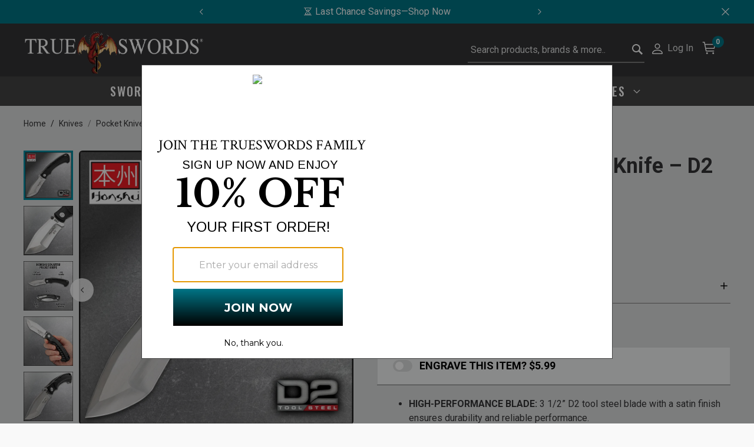

--- FILE ---
content_type: text/html;charset=UTF-8
request_url: https://www.trueswords.com/Honshu-Senjutsu-Ball-Bearing-Opening-Pocket-Knife--50318/50318.html
body_size: 23728
content:
<!DOCTYPE html>
<html lang="en-US">
<head>
<!--[if gt IE 9]><!-->


<script type="text/javascript">


(function(){
window.Resources = {"CLICK_TO_ZOOM":"Click to Zoom","RELIC_ENABLED":true,"NEW_RELIC_TRACKRATE":5,"APPLICATION_ID":"352264290","AGENT_ID":"352265003","SEZZLE_PUBLICKEY":"sz_pub_gY0EjBXr8lUtE0Q4O2ACD7yPWsWByfJh","SEZZLE_APIMODE":"live","SEZZLE_ENABLED":false};
window.Srcs = {"svgSymbols":"/on/demandware.static/Sites-TrueSwords-Site/-/default/dw72146b49/svg/symbols.svg"};
window.Urls = {"ProductZoom":"https://www.trueswords.com/on/demandware.store/Sites-TrueSwords-Site/default/Product-Zoom"};
}());
</script>

<script>
    (function() {
        window.dataLayer = window.dataLayer || [];
        
            window._gtmGlobalData = {"GTMCurrentCategoryID":"45"};
        
        
        
        window.dataLayer.push({"ecomm_pagetype":"product","ecomm_prodid":"50318","ecomm_category":"Knives/Pocket Knives","ecomm_totalvalue":52.45});
        
        window.dataLayer.push({"pageType":"product detail","ecommerce":{"detail":{"products":[{"name":"Honshu Senjutsu Ball Bearing Opening Pocket Knife","id":"50318","brand":"Honshu","price":"52.45","category":"Knives/Pocket Knives","variant":null}]}},"event":"productDetail","registered":false,"customerStatus":"new"});
        
        window.dataLayer.push({"ecommerce":null});
        
        window.dataLayer.push({"ecommerce":{"items":[{"item_id":"50318","item_name":"Honshu Senjutsu Ball Bearing Opening Pocket Knife","currency":"USD","discount":"14.54","item_brand":"Honshu","item_category":"Knives","item_category2":"Pocket Knives","item_category3":"","item_category4":"","item_category5":"","item_variant":"","price":"52.45","quantity":1}]},"event":"view_item"});
        
        
    }());
</script>

    


<script>(function(w,d,s,l,i){w[l]=w[l]||[];w[l].push({'registered':
false});w[l].push({'gtm.start':
new Date().getTime(),event:'gtm.js'});var f=d.getElementsByTagName(s)[0],
j=d.createElement(s),dl=l!='dataLayer'?'&l='+l:'';j.async=true;j.src=
'https://www.googletagmanager.com/gtm.js?id='+i+dl;f.parentNode.insertBefore(j,f);
})(window,document,'script','dataLayer','GTM-KFFTRLP');</script>



        <script>//common/scripts.isml</script>
        <script defer type="text/javascript" src="/on/demandware.static/Sites-TrueSwords-Site/-/default/v1768712778452/js/main.js"></script>
        
            <script defer type="text/javascript" src="/on/demandware.static/Sites-TrueSwords-Site/-/default/v1768712778452/js/productDetail.js"
            
            >
            </script>
        
            <script defer type="text/javascript" src="/on/demandware.static/Sites-TrueSwords-Site/-/default/v1768712778452/js/wishlist.js"
            
            >
            </script>
        
        
            <script>
                if (typeof window.crdl === 'undefined') {
                    (function(C,O,R,D,I,A,L){ 
    C.CordialObject=I,C[I]=C[I]||function(){(C[I].q=C[I].q||[]).push(arguments)}; 
    C[I].l=1*new Date,C[I].q=[],A=O.createElement(R); 
    L=O.getElementsByTagName(R)[0],A.async=1,A.src=D,L.parentNode.insertBefore(A,L); 
})(window, document, "script", "//d.pemails.trueswords.com/track.v2.js", "crdl"); 

crdl("connect", "true_swords", { 
    trackUrl: "//se.pemails.trueswords.com", 
    connectUrl: "//d.pemails.trueswords.com", 
    cookieDomain: "pemails.trueswords.com", cookieLife: 365
});
crdl('identityplus', 'li', {});
                }
            </script>
            




        
        

        
        

<!--<![endif]-->
<meta charset=UTF-8>

<meta http-equiv="x-ua-compatible" content="ie=edge">

<meta name="viewport" content="width=device-width, initial-scale=1">



    <title>Honshu Pocket Knife - Ball Bearing Opening</title>


    <meta name="description" content="&lt;b&gt;HIGH-PERFORMANCE BLADE:&lt;/b&gt; 3 1/2&rdquo; D2 tool steel blade with a satin finish ensures durability and reliable performance."/>


<meta name="keywords" content="True Swords - Swords, Knives &amp; Historical Replicas"/>




<link rel="icon" type="image/png" href="/on/demandware.static/Sites-TrueSwords-Site/-/default/dw5b0fb9b3/images/favicons/TS_FavIcon_196x196.png" sizes="196x196" />
<link rel="icon" type="image/png" href="/on/demandware.static/Sites-TrueSwords-Site/-/default/dw6c0b4d33/images/favicons/TS_FavIcon_96x96.png" sizes="96x96" />
<link rel="icon" type="image/png" href="/on/demandware.static/Sites-TrueSwords-Site/-/default/dwed73c729/images/favicons/TS_FavIcon_32x32.png" sizes="32x32" />
<link rel="icon" type="image/png" href="/on/demandware.static/Sites-TrueSwords-Site/-/default/dwa0985eaf/images/favicons/TS_FavIcon_16x16.png" sizes="16x16" />
<link rel="icon" type="image/png" href="/on/demandware.static/Sites-TrueSwords-Site/-/default/dwf5dc45e1/images/favicons/TS_FavIcon_128x128.png" sizes="128x128" />

    
    <link rel="preconnect" href="https://fonts.googleapis.com" crossorigin>
    <link rel="preconnect" href="https://fonts.gstatic.com" crossorigin>

    
    <link rel="preload" as="style" href="https://fonts.googleapis.com/css2?family=Dosis&family=Inter&family=Oswald:wght@500;600;700&family=Roboto:wght@400;500;700;900&display=swap">

    
    <link rel="stylesheet" href="https://fonts.googleapis.com/css2?family=Dosis&family=Inter&family=Oswald:wght@500;600;700&family=Roboto:wght@400;500;700;900&display=swap" media="print" onload="this.media='all'">

    
    <noscript>
        <link rel="stylesheet" href="https://fonts.googleapis.com/css2?family=Dosis&family=Inter&family=Oswald:wght@500;600;700&family=Roboto:wght@400;500;700;900&display=swap">
    </noscript>

    
    

<link rel="stylesheet" href="/on/demandware.static/Sites-TrueSwords-Site/-/default/v1768712778452/css/global.css" />

    <link rel="stylesheet" href="/on/demandware.static/Sites-TrueSwords-Site/-/default/v1768712778452/css/product/detail.css"  />






<script defer src="/on/demandware.static/Sites-TrueSwords-Site/-/default/v1768712778452/js/jpmcOrbital.js"></script>





<link rel="stylesheet" href="/on/demandware.static/Sites-TrueSwords-Site/-/default/v1768712778452/css/skin/skin.css" />



    <script>
        var yotpoAppKey = 'JbWiHzpyODC71PwNLsIzAiEKXD9LT8q9wykQpf4W';
        var yotpoStaticContentURL = 'https://staticw2.yotpo.com/';
        var yotpoURL = yotpoStaticContentURL + yotpoAppKey + '/widget.js';
        (function e() {
            var e = document.createElement("script");
                    e.type = "text/javascript",
                    e.async = true,
                    e.src = yotpoURL;
            var t = document.getElementsByTagName("script")[0];
            t.parentNode.insertBefore(e, t)
        })();
    </script>
    
    
	



<link rel="canonical" href="https://www.trueswords.com/Honshu-Senjutsu-Ball-Bearing-Opening-Pocket-Knife--50318/50318.html" />

<script type="text/javascript">//<!--
/* <![CDATA[ (head-active_data.js) */
var dw = (window.dw || {});
dw.ac = {
    _analytics: null,
    _events: [],
    _category: "",
    _searchData: "",
    _anact: "",
    _anact_nohit_tag: "",
    _analytics_enabled: "true",
    _timeZone: "US/Eastern",
    _capture: function(configs) {
        if (Object.prototype.toString.call(configs) === "[object Array]") {
            configs.forEach(captureObject);
            return;
        }
        dw.ac._events.push(configs);
    },
	capture: function() { 
		dw.ac._capture(arguments);
		// send to CQ as well:
		if (window.CQuotient) {
			window.CQuotient.trackEventsFromAC(arguments);
		}
	},
    EV_PRD_SEARCHHIT: "searchhit",
    EV_PRD_DETAIL: "detail",
    EV_PRD_RECOMMENDATION: "recommendation",
    EV_PRD_SETPRODUCT: "setproduct",
    applyContext: function(context) {
        if (typeof context === "object" && context.hasOwnProperty("category")) {
        	dw.ac._category = context.category;
        }
        if (typeof context === "object" && context.hasOwnProperty("searchData")) {
        	dw.ac._searchData = context.searchData;
        }
    },
    setDWAnalytics: function(analytics) {
        dw.ac._analytics = analytics;
    },
    eventsIsEmpty: function() {
        return 0 == dw.ac._events.length;
    }
};
/* ]]> */
// -->
</script>
<script type="text/javascript">//<!--
/* <![CDATA[ (head-cquotient.js) */
var CQuotient = window.CQuotient = {};
CQuotient.clientId = 'bjvg-TrueSwords';
CQuotient.realm = 'BJVG';
CQuotient.siteId = 'TrueSwords';
CQuotient.instanceType = 'prd';
CQuotient.locale = 'default';
CQuotient.fbPixelId = '__UNKNOWN__';
CQuotient.activities = [];
CQuotient.cqcid='';
CQuotient.cquid='';
CQuotient.cqeid='';
CQuotient.cqlid='';
CQuotient.apiHost='api.cquotient.com';
/* Turn this on to test against Staging Einstein */
/* CQuotient.useTest= true; */
CQuotient.useTest = ('true' === 'false');
CQuotient.initFromCookies = function () {
	var ca = document.cookie.split(';');
	for(var i=0;i < ca.length;i++) {
	  var c = ca[i];
	  while (c.charAt(0)==' ') c = c.substring(1,c.length);
	  if (c.indexOf('cqcid=') == 0) {
		CQuotient.cqcid=c.substring('cqcid='.length,c.length);
	  } else if (c.indexOf('cquid=') == 0) {
		  var value = c.substring('cquid='.length,c.length);
		  if (value) {
		  	var split_value = value.split("|", 3);
		  	if (split_value.length > 0) {
			  CQuotient.cquid=split_value[0];
		  	}
		  	if (split_value.length > 1) {
			  CQuotient.cqeid=split_value[1];
		  	}
		  	if (split_value.length > 2) {
			  CQuotient.cqlid=split_value[2];
		  	}
		  }
	  }
	}
}
CQuotient.getCQCookieId = function () {
	if(window.CQuotient.cqcid == '')
		window.CQuotient.initFromCookies();
	return window.CQuotient.cqcid;
};
CQuotient.getCQUserId = function () {
	if(window.CQuotient.cquid == '')
		window.CQuotient.initFromCookies();
	return window.CQuotient.cquid;
};
CQuotient.getCQHashedEmail = function () {
	if(window.CQuotient.cqeid == '')
		window.CQuotient.initFromCookies();
	return window.CQuotient.cqeid;
};
CQuotient.getCQHashedLogin = function () {
	if(window.CQuotient.cqlid == '')
		window.CQuotient.initFromCookies();
	return window.CQuotient.cqlid;
};
CQuotient.trackEventsFromAC = function (/* Object or Array */ events) {
try {
	if (Object.prototype.toString.call(events) === "[object Array]") {
		events.forEach(_trackASingleCQEvent);
	} else {
		CQuotient._trackASingleCQEvent(events);
	}
} catch(err) {}
};
CQuotient._trackASingleCQEvent = function ( /* Object */ event) {
	if (event && event.id) {
		if (event.type === dw.ac.EV_PRD_DETAIL) {
			CQuotient.trackViewProduct( {id:'', alt_id: event.id, type: 'raw_sku'} );
		} // not handling the other dw.ac.* events currently
	}
};
CQuotient.trackViewProduct = function(/* Object */ cqParamData){
	var cq_params = {};
	cq_params.cookieId = CQuotient.getCQCookieId();
	cq_params.userId = CQuotient.getCQUserId();
	cq_params.emailId = CQuotient.getCQHashedEmail();
	cq_params.loginId = CQuotient.getCQHashedLogin();
	cq_params.product = cqParamData.product;
	cq_params.realm = cqParamData.realm;
	cq_params.siteId = cqParamData.siteId;
	cq_params.instanceType = cqParamData.instanceType;
	cq_params.locale = CQuotient.locale;
	
	if(CQuotient.sendActivity) {
		CQuotient.sendActivity(CQuotient.clientId, 'viewProduct', cq_params);
	} else {
		CQuotient.activities.push({activityType: 'viewProduct', parameters: cq_params});
	}
};
/* ]]> */
// -->
</script>


   <script type="application/ld+json">
        {"@context":"http://schema.org/","@type":"WebPage","name":"Honshu Senjutsu Ball Bearing Opening Pocket Knife","breadcrumb":{"@context":"http://schema.org/","@type":"BreadcrumbList","itemListElement":[[{"@type":"ListItem","position":1,"name":"Knives","item":"https://www.trueswords.com/knives-c-39.html"},{"@type":"ListItem","position":2,"name":"Pocket Knives","item":"https://www.trueswords.com/knives-folders-c-58_64.html"}]]},"mainEntity":{"@context":"http://schema.org/","@type":"Product","name":"Honshu Senjutsu Ball Bearing Opening Pocket Knife","description":"The Honshu Senjutsu Ball Bearing Opening Pocket Knife is a masterful fusion of modern tactical design and premium materials. Engineered for reliability in high-intensity situations, this knife features a 3 1/2” D2 tool steel blade with a satin finish, ensuring long-lasting edge retention and superior cutting power. The ball bearing opening mechanism allows for effortless, lightning-fast deployment with just a flick of the flipper, making it an essential tool for quick response scenarios.\n\nDesigned for optimal grip and control, the black G10 handle scales are CNC machined with deep grooves to provide a secure, slip-resistant hold. Bead-blasted stainless steel liners enhance the knife’s durability while keeping it lightweight for everyday carry. Measuring 4 3/4” when closed, this tactical pocket knife includes a stainless steel pocket clip and lanyard hole, offering versatile carry options. Whether for self-defense, survival, or everyday use, the Senjutsu is built to perform.","mpn":"19 UC3515","sku":"19 UC3515","brand":{"@type":"Thing","name":"Honshu"},"image":["https://images.ontheedgebrands.com/cdn-cgi/image/f=auto,height=1000,width=1000,quality=75/images/trueswords/a19-uc3515/honshu-senjutsu-tactical-knife-d2-steel-g10-handle.jpg","https://images.ontheedgebrands.com/cdn-cgi/image/f=auto,height=1000,width=1000,quality=75/images/trueswords/c19-uc3515/honshu-pocket-knife-close-up-d2-blade.jpg","https://images.ontheedgebrands.com/cdn-cgi/image/f=auto,height=1000,width=1000,quality=75/images/trueswords/d19-uc3515/honshu-senjutsu-knife-dimensions-g10-handle.jpg","https://images.ontheedgebrands.com/cdn-cgi/image/f=auto,height=1000,width=1000,quality=75/images/trueswords/e19-uc3515/honshu-tactical-knife-in-hand-slip-free-grip.jpg","https://images.ontheedgebrands.com/cdn-cgi/image/f=auto,height=1000,width=1000,quality=75/images/trueswords/f19-uc3515/honshu-senjutsu-pocket-knife-open-view.jpg"],"offers":{"url":{},"@type":"Offer","priceCurrency":"USD","price":"52.45","availability":"http://schema.org/InStock"},"aggregateRating":{"@type":"AggregateRating","ratingValue":"5","reviewCount":"2"}}}
    </script>






</head>
<body>

<div class="page" data-action="Product-Show" data-querystring="pid=50318">
<div class="gtm">


<!-- Google Tag Manager (noscript) -->
<noscript><iframe src="https://www.googletagmanager.com/ns.html?id=GTM-KFFTRLP"
height="0" width="0" style="display:none;visibility:hidden"></iframe></noscript>
<!-- End Google Tag Manager (noscript) -->


</div>

<header class="c-header">
    
	 


	

    <div class="js-header-banner header-banner justify-content-center slide-up d-none d-flex flex-column">
        <div class="container">
            
                <div class="col-12 col-sm-8 col-md-6 mx-auto">
                    <div class="js-slider row s-slick s-slick--dark js-carousel-asset"
                    aria-hidden="true"
                    data-slick='{ "autoplay": true, "autoplaySpeed": 3000, "slidesToShow": 1 }'>
                        
                            <div class="content-asset-slide" data-description="">
                                <style>
@media (max-width: 768px) {  /* Targets screens less than 768px wide */
  .mobile-margin {
    margin-top: 4.5%;  /* Set your desired margin-top for mobile */
  }
}

@media (min-width: 768px) {  /* Targets screens larger than 768px wide */
  .desktop-margin {
    margin-top: 2.5%;  /* Set your desired margin-top for desktop */
  }
}
</style>

<p class="mobile-margin desktop-margin" style="color: #FFFFFF;"> <a style="color: #FFFFFF; hover:text-decoration: underline;" href="/SMS+Terms.html">📲 Join SMS For Exclusive Deals</a></p>
                            </div>
                        
                            <div class="content-asset-slide" data-description="">
                                <style>
@media (max-width: 768px) {  /* Targets screens less than 768px wide */
  .mobile-margin {
    margin-top: 4.5%;  /* Set your desired margin-top for mobile */
  }
}

@media (min-width: 768px) {  /* Targets screens larger than 768px wide */
  .desktop-margin {
    margin-top: 2.5%;  /* Set your desired margin-top for desktop */
  }
}
</style>

<p class="mobile-margin desktop-margin" style="color: #FFFFFF;"> <a style="color: #FFFFFF; hover:text-decoration: underline;" href="/search?cgid=root">🚚 Free Shipping Over $75</a></p>
                            </div>
                        
                            <div class="content-asset-slide" data-description="">
                                <style>
@media (max-width: 768px) {  /* Targets screens less than 768px wide */
  .mobile-margin {
    margin-top: 4.5%;  /* Set your desired margin-top for mobile */
  }
}

@media (min-width: 768px) {  /* Targets screens larger than 768px wide */
  .desktop-margin {
    margin-top: 2.5%;  /* Set your desired margin-top for desktop */
  }
}
</style>

<p class="mobile-margin desktop-margin" style="color: #FFFFFF;"> <a style="color: #FFFFFF; hover:text-decoration: underline;" href="/Closeouts-91">⏳ Last Chance Savings—Shop Now</a></p>
                            </div>
                        
                    </div>
                </div>
                <div class="close-button carousel-banner-close d-sm-block">
                    <button type="button" class="close js-close" aria-label="Close"></button>
                </div>
            
        </div>
    </div>

 
	
    <nav role="navigation" class="js-header-nav c-header__nav">
        <div class="js-header-nav-inner c-header__nav__inner">
            <div class="header">
                    <div class="col-12 d-flex row justify-content-between align-items-center navbar-header m-0">
                        <button class="navbar-toggler d-md-none" type="button" aria-controls="sg-navbar-collapse" aria-expanded="false" aria-label="Toggle navigation">
                        <svg class="c-icon c-icon--icon-account" aria-hidden="true">
     
    <use class="" xlink:href="/on/demandware.static/Sites-TrueSwords-Site/-/default/dw72146b49/svg/symbols.svg#svg-hamburger-icon"></use>
    
</svg>

                        </button>
                        <a class="logo-home brand" href="/" title="True Swords - Swords, Knives &amp; Historical Replicas Home">
                            
	 


	<div class="html-slot-container">
    
        
        
            <img src="https://images.ontheedgebrands.com/images/banners/home/trueswords-logo.png" alt="TrueSwords - Swords, Knives &amp; Historical Replicas" />
        
    
</div>

<script type="text/javascript">
    window.onload = function() {
        $('body').trigger('slot:contentLoaded');
    };
</script> 
	
                        </a>

                        <div class="d-flex flex-row align-baseline">
                                <div class="search d-none d-md-block">
                                    
                                    







<div class="site-search mx-auto pr-0 pr-md-2">
    <form role="search"
          action="/search"
          method="get"
          name="simpleSearch">
        <input class="form-control search-field"
               id="search-field-desktop"
               type="text"
               name="q"
               value=""
               placeholder="Search products, brands &amp; more.."
               role="combobox"
               aria-describedby="search-assistive-text"
               aria-haspopup="listbox"
               aria-owns="search-results"
               aria-expanded="false"
               aria-autocomplete="list"
               aria-activedescendant=""
               aria-controls="search-results"
               aria-label="Enter Keyword or Item No."
               autocomplete="off" />
        <label for="search-field-desktop" class="sr-only">Submit search keywords</label>
        <button type="reset" name="reset-button" class="reset-button d-none" aria-label="Clear search keywords">
            <svg class="c-icon c-icon--search-icon" aria-hidden="true">
     
        <title class="sr-only" font-size="0" x="50%" y="50%">Clear search keywords</title>
    
    <use class="" xlink:href="/on/demandware.static/Sites-TrueSwords-Site/-/default/dw72146b49/svg/symbols.svg#svg-times"></use>
    
        <text class="sr-only" font-size="0" x="50%" y="50%">Clear search keywords</text>
    
</svg>

        </button>
        <button type="submit" name="search-button" class="search-button" aria-label="Submit search keywords">
            <svg class="c-icon c-icon--search-icon" aria-hidden="true">
     
        <title class="sr-only" font-size="0" x="50%" y="50%">Submit search keywords</title>
    
    <use class="" xlink:href="/on/demandware.static/Sites-TrueSwords-Site/-/default/dw72146b49/svg/symbols.svg#svg-search"></use>
    
        <text class="sr-only" font-size="0" x="50%" y="50%">Submit search keywords</text>
    
</svg>

        </button>
        <div class="suggestions-wrapper" data-url="/on/demandware.store/Sites-TrueSwords-Site/default/SearchServices-GetSuggestions?q="></div>
    </form>
</div>

                                </div>
                                <div class="mr-3 d-none d-md-block">
                                     






    
        <div class="user hidden-sm-down">
            <a href="https://www.trueswords.com/login" role="button" aria-label="Login to your account">
                <span class="user-message">Log In</span>
            </a>
        </div>
    
                                    
    <div class="dropdown country-selector" data-url="/on/demandware.store/Sites-TrueSwords-Site/default/Page-SetLocale" tabindex="0">
        <span class="btn dropdown-toggle" id="dropdownCountrySelector" data-toggle="dropdown" aria-haspopup="true" aria-expanded="false">
            <i class="flag-icon flag-icon-"></i>
            
        </span>
        <div class="dropdown-menu dropdown-country-selector" aria-labelledby="dropdownCountrySelector">
            
                <a class="dropdown-item" href="#" data-locale="en_US" data-currencyCode="USD" >
                    <i class="flag-icon flag-icon-us"></i>
                    English (United States)
                </a>
            
        </div>
    </div>


                                </div>
                                <div class="minicart" data-action-url="/on/demandware.store/Sites-TrueSwords-Site/default/Cart-MiniCartShow">
                                    






    <div class="minicart-total hide-link-med">
        <a class="minicart-link" href="https://www.trueswords.com/cart" title="Cart 0 Items" aria-label="Cart 0 Items" aria-haspopup="true">
            <svg class="c-icon c-icon--icon-account shopping-cart-icon" aria-hidden="true">
     
    <use class="" xlink:href="/on/demandware.static/Sites-TrueSwords-Site/-/default/dw72146b49/svg/symbols.svg#svg-shopping-cart-icon"></use>
    
</svg>

            <span class="minicart-quantity">
                0
            </span>
        </a>
    </div>
<div class="popover popover-bottom"></div>
                                </div>
                        </div>
                    </div>
            </div>
            <div class="js-header-main-menu main-menu navbar-toggleable-sm menu-toggleable-right multilevel-dropdown d-none d-md-block" id="sg-navbar-collapse">
                <div class="container">
                    <div class="row">
                        

<nav class="c-site-nav navbar navbar-expand-md bg-inverse col-12">
    <div class="close-menu clearfix d-lg-none d-flex flex-row justify-content-between d-md-none">
        <div class="back mr-auto">
            <button role="button" aria-label="Back to previous menu">
                Back
            </button>
        </div>
        <div class="close-button ml-auto">
            <button role="button" aria-label="Close Menu">
            </button>
        </div>
    </div>
    <div class="menu-group" role="navigation">
	    <ul class="nav navbar-nav justify-content-center" role="menu">
            
	 


	
    
        <style type="text/css">
        .main-menu-item-list {
            display: block;
        }

        .gallery-three-image{
            width: 67%;
        }

        .half-width-td{
            width: 50%;
        }

        .full-width-td{
            padding-top: 2.1%;
        }

        .main-menu-nav-image-half-width{
            width: 100%;
            padding-right: 3%;
            margin: 0;
        }

        .main-menu-nav-image-full-width{
            width: 100%;
            padding: 0;
        }



        @media screen and (max-width: 1366px) {
            .main-menu-nav-image {
                width: 200px;
                height: 200px;
                margin: 10px;
                background-color: whitesmoke;
                display: inline-block;
            }

            .main-menu-nav-image-tall {
                width: 200px;
                height: 420px;
                margin: 10px;
                background-color: whitesmoke;
                display: inline-block;
            }
        }

        @media screen and (min-width: 1367px) {
            .main-menu-nav-image {
                width: 300px;
                height: 300px;
                margin: 10px;
                background-color: whitesmoke;
                display: inline-block;
            }

            .main-menu-nav-image-tall {
                width: 300px;
                height: 622px;
                margin: 10px;
                background-color: whitesmoke;
                display: inline-block;
            }
        }

        .menu-toggleable-left li>.close-menu,
        .menu-toggleable-right li>.close-menu {
            padding-top: 0.5rem;
            padding-bottom: 0.6rem;
        }

        .main-menu--lvl-1 {
            margin-top: 0px;
        }

        @media (max-width:1023.98px) {
            .main-menu-submenu-gallery {
                visibility: hidden;
                width: 0px;
            }
        }

        @media (min-width:1024px) {
            .main-menu-submenu-gallery {
                width: calc(100% - 400px) !important;
            }
        }

        .wildfire-deals {
            color: var(--skin-menu-color-1) !important;
        }

        .wildfire-deals[aria-expanded=true] {
            color: #343436 !important;
        }

        .menu-item.dropdown.country-selector.d-md-none{
            display:none;
        }

        .category-list {
            visibility: hidden;
            opacity: 0;
            transition: opacity 0.3s ease, visibility 0s 0.3s linear;
            height: 0; /* Start with no height */
            overflow: hidden; /* Prevent content from spilling out */
        }
        
        .visible {
            visibility: visible;
            opacity: 1;
            height: auto; /* Expand to fit content */
            transition: opacity 0.3s ease, height 0.3s ease; /* Add height to the transition */
        }

        .c-site-nav__menu.c-site-nav__menu--lvl-1.main-menu--lvl-1.dropdown-menu.show{
            top: 3.125rem;
        }

         a.c-site-nav__link.dropdown-link {
            min-height: auto;
            min-width: 100%;
        }

        .nav-item.dropdown.c-site-nav__item{
            text-transform: uppercase;
        }

         li.dropdown-item.c-site-nav__item{
             min-height: 3.6875rem;
         }

         a.c-site-nav__link.dropdown-link{
            width: 100%;
         }

         ul.c-site-nav__item-list.main-menu-item-list.item-list-left,
         li.dropdown-item.c-site-nav__item {
            padding-right: 0; 
            
        }

        .desktop-arrow {
            display: inline; /* ensure it shows on desktop */
        }
        
        .mobile-submenu-toggle {
            display: none; /* Hide by default, will be overridden in mobile */
            cursor: pointer; /* Make it appear clickable */
            padding: 0 10px; /* Padding for touch area */
        }

        .nav-item.dropdown.c-site-nav__item.mobile{
            display: none;
        }

        .category_submenu_L3 .c-site-nav__item{
      margin-left: 3.25rem;
    }

        .category_submenu_L3 .c-site-nav__item,
    .category_submenu_L3 .c-site-nav__item a {
      padding-left: 0px !important;
    }

    .item-list-left .c-site-nav__item,
    .item-list-left .c-site-nav__item a {
      padding-right: 0px !important;
    }

        @media (max-width: 1023.98px) {
            .category_submenu_L3 {
                display: none; /* Ensure submenus are hidden by default */
            }
        
            .visible {
                display: block; /* Make submenus visible when their corresponding toggle is clicked */
            }

            .mobile-submenu-toggle {
                display: block;
            }

            .desktop-arrow {
                display: none; /* hide the arrow on mobile devices */
            }

            .c-site-nav__link {
                width: auto; /* Let it naturally fit content, override 100% width */
                flex-grow: 1; /* Allow it to take necessary space, pushing toggle to end */
            }

            .mobile-submenu-toggle {
                display: block; /* Only show the toggle on mobile */
                cursor: pointer;
                padding: 16px; /* Ensures ample clickable area */
                position: absolute; /* Absolute positioning within the li */
                right: 5%; /* Align to the right edge of the li */
                top: 50%; /* Center vertically */
                transform: translateY(-50%); /* Adjust centering */
            }

            .dropdown-item.c-site-nav__item {
                display: flex; /* Aligns children (anchor and toggle) inline */
                align-items: center; /* Centers children vertically */
                justify-content: space-between; /* Spaces out anchor and toggle */
                position: relative; /* Needed for absolute positioning of the toggle */
            }

            .nav-item.dropdown.c-site-nav__item.mobile{
                display: block;
            }

            .nav-item.dropdown.c-site-nav__item.desktop{
                display: none;
            }

            nav .navbar .menu-group .dropdown .mobile-sub{
                position: static;
            }

            .dropdown-menu {
                padding-top: 0%;
            }

            .menu-toggleable-left li>.close-menu,
            .menu-toggleable-right li>.close-menu {
                padding-top: 1.75rem;
            }


          
        }
</style>

<div class="menu-group" role="navigation" >
    <ul class="nav navbar-nav justify-content-center" role="menu">
        <li class="nav-item c-site-nav__item" role="presentation" style="margin-right: 10px;"> 
            <a href="/Sword-Steals"
                id="91" class="c-site-nav__link nav-link" role="button"
                aria-haspopup="true" aria-expanded="false" tabindex="0">
                SWORD STEALS
            </a>
        </li>

        <li class="nav-item c-site-nav__item" role="presentation" style="margin-right: 10px;"> 
            <a href="/Closeouts-91"
                id="91" class="c-site-nav__link nav-link" role="button"
                aria-haspopup="true" aria-expanded="false" tabindex="0">
                CLOSEOUTS
            </a>
        </li>

        <li class="nav-item c-site-nav__item" role="presentation" style="margin-right: 10px;"> 
            <a href="/products_new.php" id="2422"
                id="90" class="c-site-nav__link nav-link" role="button"
                aria-haspopup="true" aria-expanded="false" tabindex="0">
                NEW
            </a>
        </li>

        <li class="nav-item dropdown c-site-nav__item mobile" role="presentation">
            <a href="/swords-c-4.html" id="2" class="c-site-nav__link nav-link dropdown-toggle" role="button" data-toggle="dropdown"aria-haspopup="true" aria-expanded="false" aria-hidden="false" tabindex="0">
                swords
            </a>

            <ul class="dropdown-menu c-site-nav__item main-menu-item-list" role="menu" aria-hidden="true" aria-label="swords">
                <li class="dropdown-item c-site-nav__item" role="presentation">
                    <a href="/Battle-Ready-Swords-5332" id="5332" class="c-site-nav__link dropdown-link" role="button" aria-haspopup="true" aria-expanded="true" tabindex="0">
                    BATTLE READY SWORDS
                    </a>
                </li>

                <li class="nav-item dropdown-item dropdown c-site-nav__item mobile-sub" role="presentation">
                    <a href="/swords-fantasy-c-4_50.html" id="31" class="dropdown-link dropdown-toggle c-site-nav__link" role="button" data-toggle="dropdown" aria-haspopup="true" aria-expanded="true" tabindex="0">FANTASY SWORDS</a>
                    
                    <ul class="dropdown-menu c-site-nav__item-list main-menu-item-list" role="menu" aria-hidden="true" aria-label="fantasy swords">
                        <li class="dropdown-item c-site-nav__item" role="presentation">
                            <a href="/swords-anime-video-games-c-4_16.html" id="8" class="c-site-nav__link dropdown-link" role="menuitem" tabindex="-1">
                                ANIME SWORDS
                            </a>
                        </li>
                        <li class="dropdown-item c-site-nav__item" role="presentation">
                            <a href="/Film-and-Video-Game-Swords-6267" id="6267" class="c-site-nav__link dropdown-link" role="menuitem" tabindex="-1">
                                FILM AND VIDEO GAME SWORDS
                            </a>
                        </li>
                        <li class="dropdown-item c-site-nav__item" role="presentation">
                            <a href="/dune-prop-replicas-6281" id="6281" class="c-site-nav__link dropdown-link" role="menuitem" tabindex="-1">
                                DUNE PROP REPLICAS
                            </a>
                        </li>
                       
                        <li class="dropdown-item c-site-nav__item" role="presentation">
                            <a href="/Lord-of-the-rings-swords" id="120" class="c-site-nav__link dropdown-link" role="menuitem" tabindex="-1">
                                LORD OF THE RINGS SWORDS
                            </a>
                        </li>
                        
                        <li class="dropdown-item c-site-nav__item" role="presentation">
                            <a href="/War-Hammers-6268" id="6268" class="c-site-nav__link dropdown-link" role="menuitem" tabindex="-1">
                                WAR HAMMER
                            </a>
                        </li>
                    </ul>

                </li>

                <li class="dropdown-item dropdown nav-item c-site-nav__item mobile-sub" role="presentation">
                    <a href="/swords-historical-c-4_54.html" id="2526" class="dropdown-link dropdown-toggle c-site-nav__link" role="button" data-toggle="dropdown" aria-haspopup="true" aria-expanded="true" tabindex="0">HISTORICAL SWORDS</a>
                    
                    <ul class="dropdown-menu c-site-nav__item-list main-menu-item-list" role="menu" aria-hidden="true" aria-label="historical swords">
                        <li class="dropdown-item c-site-nav__item" role="presentation">
                            <a href="/Bastard-Swords-6264" id="2428" class="c-site-nav__link dropdown-link" role="menuitem" tabindex="-1">
                                BASTARD SWORDS
                            </a>
                        </li>
                        <li class="dropdown-item c-site-nav__item" role="presentation">
                            <a href="/Claymore-Swords-6265" id="2428" class="c-site-nav__link dropdown-link" role="menuitem" tabindex="-1">
                                CLAYMORE SWORDS
                            </a>
                        </li>
                        <li class="dropdown-item c-site-nav__item" role="presentation">
                            <a href="/swords-roman-viking-c-4_52.html" id="2428" class="c-site-nav__link dropdown-link" role="menuitem" tabindex="-1">
                                GLADIUS SWORDS
                            </a>
                        </li>
                        <li class="dropdown-item c-site-nav__item" role="presentation">
                            <a href="/swords-medieval-c-4_43.html" id="2428" class="c-site-nav__link dropdown-link" role="menuitem" tabindex="-1">
                                MEDIEVAL SWORDS
                            </a>
                        </li>
                        <li class="dropdown-item c-site-nav__item" role="presentation">
                            <a href="/swords-pirate-c-4_85.html" id="2428" class="c-site-nav__link dropdown-link" role="menuitem" tabindex="-1">
                                PIRATE SWORDS
                            </a>
                        </li>
                        <li class="dropdown-item c-site-nav__item" role="presentation">
                            <a href="/swords-rapiers-c-4_32.html" id="2428" class="c-site-nav__link dropdown-link" role="menuitem" tabindex="-1">
                                RAPIERS
                            </a>
                        </li>
                        <li class="dropdown-item c-site-nav__item" role="presentation">
                            <a href="/Scimitar-Swords-6269" id="2428" class="c-site-nav__link dropdown-link" role="menuitem" tabindex="-1">
                                SCIMITAR SWORDS
                            </a>
                        </li>
                        <li class="dropdown-item c-site-nav__item" role="presentation">
                            <a href="/Short-Swords-6266" id="2428" class="c-site-nav__link dropdown-link" role="menuitem" tabindex="-1">
                                SHORT SWORDS
                            </a>
                        </li>
                        <li class="dropdown-item c-site-nav__item" role="presentation">
                            <a href="/Viking-Swords-6263" id="2428" class="c-site-nav__link dropdown-link" role="menuitem" tabindex="-1">
                                VIKING SWORDS
                            </a>
                        </li>
                    </ul>

                </li>

                <li class="dropdown-item dropdown nav-item c-site-nav__item mobile-sub" role="presentation">
                    <a href="/Japanese-Swords" id="2526" class="dropdown-link dropdown-toggle c-site-nav__link" role="button" data-toggle="dropdown" aria-haspopup="true" aria-expanded="true" tabindex="0">JAPANESE SWORDS</a>
                    
                    <ul class="dropdown-menu c-site-nav__item-list main-menu-item-list" role="menu" aria-hidden="true" aria-label="japanese swords">
                        <li class="dropdown-item c-site-nav__item" role="presentation">
                            <a href="/Swords-Japanese-Katana" id="2428" class="c-site-nav__link dropdown-link" role="menuitem" tabindex="-1">
                                JAPANESE KATANA
                            </a>
                        </li>
                        <li class="dropdown-item c-site-nav__item" role="presentation">
                            <a href="/handmade-swords" id="2428" class="c-site-nav__link dropdown-link" role="menuitem" tabindex="-1">
                                HANDMADE SWORDS
                            </a>
                        </li>
                        <li class="dropdown-item c-site-nav__item" role="presentation">
                            <a href="/T10-Steel-Swords" id="2428" class="c-site-nav__link dropdown-link" role="menuitem" tabindex="-1">
                                T10 STEEL SWORDS
                            </a>
                        </li>
                        <li class="dropdown-item c-site-nav__item" role="presentation">
                            <a href="/wakizashi-swords" id="2428" class="c-site-nav__link dropdown-link" role="menuitem" tabindex="-1">
                                WAKIZASHI SWORDS
                            </a>
                        </li>
                    </ul>

                </li>

                <li class="dropdown-item c-site-nav__item" role="presentation">
                    <a href="/practice-swords-c-69.html" id="2526" class="c-site-nav__link dropdown-link" role="button" aria-haspopup="true" aria-expanded="true" tabindex="0">
                    PRACTICE SWORDS
                    </a>
                </li>

                <li class="dropdown-item c-site-nav__item" role="presentation">
                    <a href="/sword-canes-c-103.html" id="2526" class="c-site-nav__link dropdown-link" role="button" aria-haspopup="true" aria-expanded="true" tabindex="0">
                        SWORD CANES
                    </a>
                </li>

                <li class="dropdown-item c-site-nav__item" role="presentation">
                    <a href="/stands-display-c-13.html" id="2526" class="c-site-nav__link dropdown-link" role="button" aria-haspopup="true" aria-expanded="true" tabindex="0">
                        SWORD STANDS
                    </a>
                </li>

            </ul>
            
        </li>

        <li class="nav-item dropdown c-site-nav__item desktop" role="presentation"> <a href="/swords-c-4.html" id="2416"
                class="c-site-nav__link nav-link dropdown-toggle" role="button" data-toggle="dropdown"
                aria-haspopup="true" aria-expanded="false" tabindex="0">
                SWORDS
            </a>

            <div class="c-site-nav__menu c-site-nav__menu--lvl-1 main-menu--lvl-1 dropdown-menu" role="menu"
                aria-hidden="true" aria-label="2416">
                <div class="c-site-nav__container px-0 px-md-8 d-flex align-items-start justify-content-between">
                    <ul class="c-site-nav__item-list main-menu-item-list item-list-left" role="menu">
                        <li class="dropdown-item c-site-nav__item" role="presentation"> <a
                                href="/Battle-Ready-Swords-5332" id="2428"
                                class="c-site-nav__link dropdown-link" role="button" aria-haspopup="true"
                                aria-expanded="true" tabindex="0">
                                BATTLE READY SWORDS
                            </a>
                        </li>
                        <li class="dropdown-item c-site-nav__item" role="presentation"> <a href="/swords-fantasy-c-4_50.html"
                                id="2526" class="c-site-nav__link dropdown-link category-trigger" role="button" aria-haspopup="true"
                                aria-expanded="true" tabindex="0" data-target="fantasySwordCategories">
                                FANTASY SWORDS <span class="desktop-arrow">&#8250;</span>
                            </a>

                            <div class="mobile-submenu-toggle" tabindex="0">&#9656;</div> <!-- This is the new div with a right-pointing arrow -->
                        </li>
                        <li class="dropdown-item c-site-nav__item" role="presentation"> <a href="/swords-historical-c-4_54.html"
                                id="2526" class="c-site-nav__link dropdown-link category-trigger" role="button" aria-haspopup="true"
                                aria-expanded="true" tabindex="0" data-target="historicalSwordCategories">
                                HISTORICAL SWORDS <span class="desktop-arrow">&#8250;</span>
                            </a>

                            <div class="mobile-submenu-toggle" tabindex="0">&#9656;</div> <!-- This is the new div with a right-pointing arrow -->
                        </li>
                        <li class="dropdown-item c-site-nav__item" role="presentation"> <a href="/Japanese-Swords"
                                id="2526" class="c-site-nav__link dropdown-link category-trigger" role="button" aria-haspopup="true"
                                aria-expanded="true" tabindex="0" data-target="japaneseSwordCategories">
                                JAPANESE SWORDS <span class="desktop-arrow">&#8250;</span>
                            </a>

                            <div class="mobile-submenu-toggle" tabindex="0">&#9656;</div> <!-- This is the new div with a right-pointing arrow -->
                        </li>
                        <li class="dropdown-item c-site-nav__item" role="presentation"> <a href="/practice-swords-c-69.html"
                                id="2526" class="c-site-nav__link dropdown-link" role="button" aria-haspopup="true"
                                aria-expanded="true" tabindex="0">
                                PRACTICE SWORDS
                            </a>
                        </li>
                        <li class="dropdown-item c-site-nav__item" role="presentation"> <a href="/sword-canes-c-103.html"
                                id="2526" class="c-site-nav__link dropdown-link" role="button" aria-haspopup="true"
                                aria-expanded="true" tabindex="0">
                                SWORD CANES
                            </a>
                        </li>

                        <li class="dropdown-item c-site-nav__item" role="presentation">
                    <a href="/stands-display-c-13.html" id="2526" class="c-site-nav__link dropdown-link" role="button" aria-haspopup="true" aria-expanded="true" tabindex="0">
                        SWORD STANDS
                    </a>
                </li>
                    </ul>

                    <!-- FANTASY SWORDS SUB MENU -->
                    <div class="category_submenu_L3">
                        <!-- New Categories List -->
                        <div id="fantasySwordCategories" class="category-list hidden">
                            <!-- List of categories for Sword Canes -->
                            <ul class="c-site-nav__item-list main-menu-item-list" role="menu">
                                <li class="dropdown-item c-site-nav__item" role="presentation"> <a
                                        href="/swords-anime-video-games-c-4_16.html" id="2428"
                                        class="c-site-nav__link dropdown-link" role="button" aria-haspopup="true"
                                        aria-expanded="true" tabindex="0">
                                        ANIME SWORDS
                                    </a>
                                </li>
                                <li class="dropdown-item c-site-nav__item" role="presentation"> <a href="/Film-and-Video-Game-Swords-6267"
                                        id="2526" class="c-site-nav__link dropdown-link" role="button" aria-haspopup="true"
                                        aria-expanded="true" tabindex="0">
                                        FILM AND VIDEO GAME SWORDS
                                    </a>
                                </li>
                                <li class="dropdown-item c-site-nav__item" role="presentation"> <a href="/dune-prop-replicas-6281"
                                        id="2526" class="c-site-nav__link dropdown-link" role="button" aria-haspopup="true"
                                        aria-expanded="true" tabindex="0">
                                        DUNE PROP REPLICAS
                                    </a>
                                </li>

                                <li class="dropdown-item c-site-nav__item" role="presentation"> <a href="/Lord-of-the-rings-swords"
                                        id="2526" class="c-site-nav__link dropdown-link" role="button" aria-haspopup="true"
                                        aria-expanded="true" tabindex="0">
                                        LORD OF THE RINGS SWORDS
                                    </a>
                                </li>
                                
                                <li class="dropdown-item c-site-nav__item" role="presentation"> <a href="/War-Hammers-6268"
                                        id="2526" class="c-site-nav__link dropdown-link" role="button" aria-haspopup="true"
                                        aria-expanded="true" tabindex="0">
                                        WAR HAMMER
                                    </a>
                                </li>
                            </ul>
                        </div>
                        <!-- FANTASY SWORDS SUB MENU -->

                        <!-- HISTORICAL SWORDS SUB MENU -->
                        <div id="historicalSwordCategories" class="category-list hidden">
                            <!-- List of categories for Sword Canes -->
                            <ul class="c-site-nav__item-list main-menu-item-list" role="menu">
                                <li class="dropdown-item c-site-nav__item" role="presentation"> <a
                                        href="/Bastard-Swords-6264" id="2428"
                                        class="c-site-nav__link dropdown-link" role="button" aria-haspopup="true"
                                        aria-expanded="true" tabindex="0">
                                        BASTARD SWORDS
                                    </a>
                                </li>
                                <li class="dropdown-item c-site-nav__item" role="presentation"> <a href="/Claymore-Swords-6265"
                                        id="2526" class="c-site-nav__link dropdown-link" role="button" aria-haspopup="true"
                                        aria-expanded="true" tabindex="0">
                                        CLAYMORE SWORDS
                                    </a>
                                </li>
                                <li class="dropdown-item c-site-nav__item" role="presentation"> <a href="/swords-sabers-c-4_49.html"
                                        id="2526" class="c-site-nav__link dropdown-link" role="button" aria-haspopup="true"
                                        aria-expanded="true" tabindex="0">
                                        CUTLASS SWORDS
                                    </a>
                                </li>
                                <li class="dropdown-item c-site-nav__item" role="presentation"> <a href="/swords-roman-viking-c-4_52.html"
                                        id="2526" class="c-site-nav__link dropdown-link" role="button" aria-haspopup="true"
                                        aria-expanded="true" tabindex="0">
                                        GLADIUS SWORDS
                                    </a>
                                </li>
                                <li class="dropdown-item c-site-nav__item" role="presentation"> <a href="/swords-medieval-c-4_43.html"
                                        id="2526" class="c-site-nav__link dropdown-link" role="button" aria-haspopup="true"
                                        aria-expanded="true" tabindex="0">
                                        MEDIEVAL SWORDS
                                    </a>
                                </li>
                                <li class="dropdown-item c-site-nav__item" role="presentation"> <a href="/swords-pirate-c-4_85.html"
                                        id="2526" class="c-site-nav__link dropdown-link" role="button" aria-haspopup="true"
                                        aria-expanded="true" tabindex="0">
                                        PIRATE SWORDS
                                    </a>
                                </li>
                                <li class="dropdown-item c-site-nav__item" role="presentation"> <a href="/swords-rapiers-c-4_32.html"
                                        id="2526" class="c-site-nav__link dropdown-link" role="button" aria-haspopup="true"
                                        aria-expanded="true" tabindex="0">
                                        RAPIERS
                                    </a>
                                </li>
                                <li class="dropdown-item c-site-nav__item" role="presentation"> <a href="/Scimitar-Swords-6269"
                                        id="2526" class="c-site-nav__link dropdown-link" role="button" aria-haspopup="true"
                                        aria-expanded="true" tabindex="0">
                                        SCIMITAR SWORDS
                                    </a>
                                </li>
                                <li class="dropdown-item c-site-nav__item" role="presentation"> <a href="/Short-Swords-6266"
                                        id="2526" class="c-site-nav__link dropdown-link" role="button" aria-haspopup="true"
                                        aria-expanded="true" tabindex="0">
                                        SHORT SWORDS
                                    </a>
                                </li>
                                <li class="dropdown-item c-site-nav__item" role="presentation"> <a href="/Viking-Swords-6263"
                                        id="2526" class="c-site-nav__link dropdown-link" role="button" aria-haspopup="true"
                                        aria-expanded="true" tabindex="0">
                                        VIKING SWORDS
                                    </a>
                                </li>
                            </ul>
                        </div>
                        <!-- HISTORICAL SWORDS SUB MENU -->

                        <!-- JAPANESE SWORDS SUB MENU -->
                        <div id="japaneseSwordCategories" class="category-list hidden">
                            <!-- List of categories for Sword Canes -->
                            <ul class="c-site-nav__item-list main-menu-item-list" role="menu">
                                <li class="dropdown-item c-site-nav__item" role="presentation"> <a
                                        href="/Swords-Japanese-Katana" id="2428"
                                        class="c-site-nav__link dropdown-link" role="button" aria-haspopup="true"
                                        aria-expanded="true" tabindex="0">
                                        JAPANESE KATANA
                                    </a>
                                </li>
                                <li class="dropdown-item c-site-nav__item" role="presentation"> <a href="/handmade-swords"
                                        id="2526" class="c-site-nav__link dropdown-link" role="button" aria-haspopup="true"
                                        aria-expanded="true" tabindex="0">
                                        HANDMADE SWORDS
                                    </a>
                                </li>
                                <li class="dropdown-item c-site-nav__item" role="presentation"> <a href="/T10-Steel-Swords"
                                        id="2526" class="c-site-nav__link dropdown-link" role="button" aria-haspopup="true"
                                        aria-expanded="true" tabindex="0">
                                        T10 STEEL SWORDS
                                    </a>
                                </li>
                                <li class="dropdown-item c-site-nav__item" role="presentation"> <a href="/wakizashi-swords"
                                        id="2526" class="c-site-nav__link dropdown-link" role="button" aria-haspopup="true"
                                        aria-expanded="true" tabindex="0">
                                        WAKIZASHI SWORDS
                                    </a>
                                </li>
                            </ul>
                        </div>
                        <!-- JAPANESE SWORDS SUB MENU -->
                    </div>

                    <div class="main-menu-submenu-gallery">
                        <table>
                            <tbody>
                                <tr>
                                    <td rowspan="2">
                                        <a href="/Battle-Ready-Swords-5332" id="5332"
                                            class="c-site-nav__link dropdown-link" role="button" aria-haspopup="true"
                                            aria-expanded="true" tabindex="0">
                                            <picture>
                                                <source media="(min-width:1024px)"
                                                    srcset="https://images.ontheedgebrands.com/cdn-cgi/image/f=auto,width=350,height=720,quality=80/images/TS_BattleReady_1.jpg"
                                                    alt="Battle Ready Swords" loading="lazy" />
                                                <img loading="lazy" class="main-menu-nav-image-tall" />
                                            </picture>
                                        </a>
                                    </td>
                                    <td>
                                        <a href="/Swords-Japanese-Katana" id="27" class="c-site-nav__link dropdown-link"
                                            role="button" aria-haspopup="true" aria-expanded="true" tabindex="0">
                                            <picture>
                                                <source media="(min-width:1024px)"
                                                    srcset="https://images.ontheedgebrands.com/cdn-cgi/image/f=auto,width=350,height=720,quality=80/images/TS_JapaneseKatana_1.jpg"
                                                    alt="Japanese Katanas" loading="lazy" />
                                                <img loading="lazy" class="main-menu-nav-image-tall" />
                                            </picture>
                                        </a>
                                    </td>
                                    <td>
                                        <a href="/sword-canes-c-103.html" id="73"
                                            class="c-site-nav__link dropdown-link" role="button" aria-haspopup="true"
                                            aria-expanded="true" tabindex="0">
                                            <picture>
                                                <source media="(min-width:1024px)"
                                                    srcset="https://images.ontheedgebrands.com/cdn-cgi/image/f=auto,width=350,height=720,quality=80/images/TS-SwordCanes_1.jpg"
                                                    alt="Sword Canes" loading="lazy" />
                                                <img loading="lazy" class="main-menu-nav-image-tall" />
                                            </picture>
                                        </a>
                                    </td>
                                </tr>
                            </tbody>
                        </table>
                    </div>
                </div>
            </div>
        </li>
        
        <li class="nav-item dropdown c-site-nav__item" role="presentation"> <a href="/knives-c-58.html" id="2341"
                class="c-site-nav__link nav-link dropdown-toggle" role="button" data-toggle="dropdown"
                aria-haspopup="true" aria-expanded="false" tabindex="0">
                KNIVES
            </a>

            <div class="c-site-nav__menu c-site-nav__menu--lvl-1 main-menu--lvl-1 dropdown-menu" role="menu"
                aria-hidden="true" aria-label="2341">
                <div class="c-site-nav__container px-0 px-md-8 d-flex align-items-start justify-content-between">
                    <ul class="c-site-nav__item-list main-menu-item-list" role="menu">
                        <li class="dropdown-item c-site-nav__item" role="presentation"> <a
                                href="/butterfly-knives" id="2344" class="c-site-nav__link dropdown-link"
                                role="button" aria-haspopup="true" aria-expanded="true" tabindex="0">
                                BUTTERFLY KNIVES
                            </a>
                        </li>
                        <li class="dropdown-item c-site-nav__item" role="presentation"> <a href="/knives-fixed-blade-c-58_62.html"
                                id="3235" class="c-site-nav__link dropdown-link" role="button" aria-haspopup="true"
                                aria-expanded="true" tabindex="0">
                                FIXED BLADE KNIVES
                            </a>
                        </li>
                        <li class="dropdown-item c-site-nav__item" role="presentation"> <a
                                href="/knives-folders-c-58_64.html" id="2342" class="c-site-nav__link dropdown-link"
                                role="button" aria-haspopup="true" aria-expanded="true" tabindex="0">
                                POCKET KNIVES
                            </a>
                        </li>
                    </ul>

                    <!-- New Categories List -->
                    <div id="swordCaneCategories" class="category-list hidden">
                        
                    </div>

                    <div class="main-menu-submenu-gallery">
                        <table>
                          <tbody>
                            <tr>
                                    <td rowspan="2">
                                        <a href="/butterfly-knives" id="117" class="c-site-nav__link dropdown-link"
                                            role="button" aria-haspopup="true" aria-expanded="true" tabindex="0">
                                            <picture>
                                                <source media="(min-width:1024px)"
                                                    srcset="https://images.ontheedgebrands.com/cdn-cgi/image/f=auto,width=350,height=720,quality=80/images/TS_ButterflyKnives-Banners.jpg"
                                                    alt="BUTTERFLY KNIVES" loading="lazy" />
                                                <img loading="lazy" class="main-menu-nav-image-tall" />
                                            </picture>
                                        </a>
                                    </td>
                                    <td>
                                        <a href="/knives-fixed-blade-c-58_62.html" id="43"
                                            class="c-site-nav__link dropdown-link" role="button" aria-haspopup="true"
                                            aria-expanded="true" tabindex="0">
                                            <picture>
                                                <source media="(min-width:1024px)"
                                                    srcset="https://images.ontheedgebrands.com/cdn-cgi/image/f=auto,width=350,height=720,quality=80/images/TS_FixedBlades-Banners_3.jpg"
                                                    alt="FIXED BLADE KNIVES" loading="lazy" />
                                                <img loading="lazy" class="main-menu-nav-image-tall" />
                                            </picture>
                                        </a>
                                    </td>
                                    <td>
                                        <a href="/knives-folders-c-58_64.html" id="45"
                                            class="c-site-nav__link dropdown-link" role="button" aria-haspopup="true"
                                            aria-expanded="true" tabindex="0">
                                            <picture>
                                                <source media="(min-width:1024px)"
                                                    srcset="https://images.ontheedgebrands.com/cdn-cgi/image/f=auto,width=350,height=720,quality=80/images/TS_PocketKnives-Banners.jpg"
                                                    alt="POCKET KNIVES" loading="lazy" />
                                                <img loading="lazy" class="main-menu-nav-image-tall" />
                                            </picture>
                                        </a>
                                    </td>
                            </tr>
                          </tbody>
                        </table>
                      </div>
                </div>
            </div>
        </li>

        <li class="nav-item dropdown c-site-nav__item" role="presentation"> <a href="/Brands" id="2369"
                class="c-site-nav__link nav-link dropdown-toggle" role="button" data-toggle="dropdown"
                aria-haspopup="true" aria-expanded="false" tabindex="0">
                BRANDS
            </a>

            <div class="c-site-nav__menu c-site-nav__menu--lvl-1 main-menu--lvl-1 dropdown-menu" role="menu"
                aria-hidden="true" aria-label="2369">
                <div class="c-site-nav__container px-0 px-md-8 d-flex align-items-start justify-content-between">
                    <ul class="c-site-nav__item-list main-menu-item-list" role="menu">
                        <li class="dropdown-item c-site-nav__item" role="presentation"> <a href="/honshu-knives-and-swords"
                                id="123" class="c-site-nav__link dropdown-link" role="button" aria-haspopup="true"
                                aria-expanded="true" tabindex="0">
                                HONSHU
                            </a>
                        </li>
                        <li class="dropdown-item c-site-nav__item" role="presentation"> <a href="/kit-rae-swords"
                                id="141" class="c-site-nav__link dropdown-link" role="button" aria-haspopup="true"
                                aria-expanded="true" tabindex="0">
                                KIT RAE
                            </a>
                        </li>
                        <li class="dropdown-item c-site-nav__item" role="presentation"> <a href="/Lord-of-the-rings-swords"
                                id="120" class="c-site-nav__link dropdown-link" role="button" aria-haspopup="true"
                                aria-expanded="true" tabindex="0">
                                LORD OF THE RINGS
                            </a>
                        </li>
                        <li class="dropdown-item c-site-nav__item" role="presentation"> <a href="/M48-Kommando"
                                id="183" class="c-site-nav__link dropdown-link" role="button" aria-haspopup="true"
                                aria-expanded="true" tabindex="0">
                                M48
                            </a>
                        </li>
                        <li class="dropdown-item c-site-nav__item" role="presentation"> <a
                                href="/Shikoto-Swords" id="156" class="c-site-nav__link dropdown-link"
                                role="button" aria-haspopup="true" aria-expanded="true" tabindex="0">
                                SHIKOTO
                            </a>
                        </li>
                        <li class="dropdown-item c-site-nav__item" role="presentation"> <a href="/shinwa-swords"
                                id="139" class="c-site-nav__link dropdown-link" role="button" aria-haspopup="true"
                                aria-expanded="true" tabindex="0">
                                SHINWA
                            </a>
                        </li>
                        <li class="dropdown-item c-site-nav__item" role="presentation"> <a href="/sokojikara"
                                id="165" class="c-site-nav__link dropdown-link" role="button" aria-haspopup="true"
                                aria-expanded="true" tabindex="0">
                                SOKOJIKARA
                            </a>
                        </li>
                        <li class="dropdown-item c-site-nav__item" role="presentation"> <a
                                href="/Hobbit" id="159" class="c-site-nav__link dropdown-link"
                                role="button" aria-haspopup="true" aria-expanded="true" tabindex="0">
                                THE HOBBIT
                            </a>
                        </li>                       
                    </ul>

                    <!-- New Categories List -->
                    <div id="swordCaneCategories" class="category-list hidden">
                        
                    </div>

                    <div class="main-menu-submenu-gallery">
                        <table>
                            <tbody>
                                <tr>
                                    <td rowspan="2">
                                        <a href="/shinwa-swords" id="139"
                                            class="c-site-nav__link dropdown-link" role="button" aria-haspopup="true"
                                            aria-expanded="true" tabindex="0">
                                            <picture>
                                                <source media="(min-width:1024px)"
                                                    srcset="https://images.ontheedgebrands.com/cdn-cgi/image/f=auto,width=300,height=622,quality=80/images/TS_Shinwa-Banners.jpg"
                                                    alt="SHINWA HAND-FORGED SWORDS" loading="lazy" />
                                                <img loading="lazy" class="main-menu-nav-image-tall" />
                                            </picture>
                                        </a>
                                    </td>
                                    <td rowspan="2">
                                        <a href="/Lord-of-the-rings-swords" id="120"
                                            class="c-site-nav__link dropdown-link" role="button" aria-haspopup="true"
                                            aria-expanded="true" tabindex="0">
                                            <picture>
                                                <source media="(min-width:1024px)"
                                                    srcset="https://images.ontheedgebrands.com/cdn-cgi/image/f=auto,width=300,height=622,quality=80/images/TS_LOTR-Banners.jpg"
                                                    alt="LORD OF THE RINGS REPLICAS" loading="lazy" />
                                                <img loading="lazy" class="main-menu-nav-image-tall" />
                                            </picture>
                                        </a>
                                    </td>
                                    <td rowspan="2">
                                        <a href="/Shikoto-Swords" id="156"
                                            class="c-site-nav__link dropdown-link" role="button" aria-haspopup="true"
                                            aria-expanded="true" tabindex="0">
                                            <picture>
                                                <source media="(min-width:1024px)"
                                                    srcset="https://images.ontheedgebrands.com/cdn-cgi/image/f=auto,width=300,height=622,quality=80/images/TS_Shikoto-Banners.jpg"
                                                    alt="SHIKOTO SWORDS" loading="lazy" />
                                                <img loading="lazy" class="main-menu-nav-image-tall" />
                                            </picture>
                                        </a>
                                    </td>
                                    <td rowspan="2">
                                        <a href="/honshu-knives-and-swords" id="123"
                                            class="c-site-nav__link dropdown-link" role="button" aria-haspopup="true"
                                            aria-expanded="true" tabindex="0">
                                            <picture>
                                                <source media="(min-width:1024px)"
                                                    srcset="https://images.ontheedgebrands.com/cdn-cgi/image/f=auto,width=300,height=622,quality=80/images/TS_Honshu-Banners_1.jpg"
                                                    alt="HONSHU BLADES" loading="lazy" />
                                                <img loading="lazy" class="main-menu-nav-image-tall" />
                                            </picture>
                                        </a>
                                    </td>
                                </tr>
                            </tbody>
                        </table>
                    </div>
                </div>
            </div>
        </li>

        
        <li class="nav-item dropdown c-site-nav__item" role="presentation"> <a href="/Shop-by-Category" id="2369"
                class="c-site-nav__link nav-link dropdown-toggle" role="button" data-toggle="dropdown"
                aria-haspopup="true" aria-expanded="false" tabindex="0">
                Categories
            </a>

            <div class="c-site-nav__menu c-site-nav__menu--lvl-1 main-menu--lvl-1 dropdown-menu" role="menu"
                aria-hidden="true" aria-label="2369">
                <div class="c-site-nav__container px-0 px-md-8 d-flex align-items-start justify-content-between">
                    <ul class="c-site-nav__item-list main-menu-item-list" role="menu">
                        <li class="dropdown-item c-site-nav__item" role="presentation"> <a href="/swords-c-4.html"
                                id="3505" class="c-site-nav__link dropdown-link" role="button" aria-haspopup="true"
                                aria-expanded="true" tabindex="0">
                                SWORDS 
                            </a>
                        </li>
                        <li class="dropdown-item c-site-nav__item" role="presentation"> <a href="/knives-c-58.html"
                                id="4579" class="c-site-nav__link dropdown-link" role="button" aria-haspopup="true"
                                aria-expanded="true" tabindex="0">
                                KNIVES
                            </a>
                        </li>
                        <li class="dropdown-item c-site-nav__item" role="presentation"> <a
                                href="/axes-and-tomahawks" id="2393" class="c-site-nav__link dropdown-link"
                                role="button" aria-haspopup="true" aria-expanded="true" tabindex="0">
                                AXES & TOMAHAWKS
                            </a>
                        </li>
                        <li class="dropdown-item c-site-nav__item" role="presentation"> <a href="/spears"
                                id="2415" class="c-site-nav__link dropdown-link" role="button" aria-haspopup="true"
                                aria-expanded="true" tabindex="0">
                                SPEARS
                            </a>
                        </li>
                        <li class="dropdown-item c-site-nav__item" role="presentation"> <a href="/Closeouts-91"
                                id="2372" class="c-site-nav__link dropdown-link" role="button" aria-haspopup="true"
                                aria-expanded="true" tabindex="0">
                                CLOSEOUTS
                            </a>
                        </li>
                        <li class="dropdown-item c-site-nav__item" role="presentation"> <a href="/products_new.php"
                            id="2372" class="c-site-nav__link dropdown-link" role="button" aria-haspopup="true"
                            aria-expanded="true" tabindex="0">
                            NEW
                        </a>
                    </li>
                    </ul>

                    <!-- New Categories List -->
                    <div id="swordCaneCategories" class="category-list hidden">
                        
                    </div>

                    <div class="main-menu-submenu-gallery">
                        <table>
                            <tbody>
                                <tr>
                                    <td rowspan="2">
                                        <a href="/swords-c-4.html" id="2"
                                            class="c-site-nav__link dropdown-link" role="button" aria-haspopup="true"
                                            aria-expanded="true" tabindex="0">
                                            <picture>
                                                <source media="(min-width:1024px)"
                                                    srcset="https://images.ontheedgebrands.com/cdn-cgi/image/f=auto,width=300,height=622,quality=80/images/TS_Swords-Banners_3.jpg"
                                                    alt="Swords" loading="lazy" />
                                                <img loading="lazy" class="main-menu-nav-image-tall" />
                                            </picture>
                                        </a>
                                    </td>
                                    <td rowspan="2">
                                        <a href="/knives-c-58.html" id="39"
                                            class="c-site-nav__link dropdown-link" role="button" aria-haspopup="true"
                                            aria-expanded="true" tabindex="0">
                                            <picture>
                                                <source media="(min-width:1024px)"
                                                    srcset="https://images.ontheedgebrands.com/cdn-cgi/image/f=auto,width=300,height=622,quality=80/images/TS_Knives-Banners.jpg"
                                                    alt="Knives" loading="lazy" />
                                                <img loading="lazy" class="main-menu-nav-image-tall" />
                                            </picture>
                                        </a>
                                    </td>
                                    <td rowspan="2">
                                        <a href="/axes-and-tomahawks" id="3"
                                            class="c-site-nav__link dropdown-link" role="button" aria-haspopup="true"
                                            aria-expanded="true" tabindex="0">
                                            <picture>
                                                <source media="(min-width:1024px)"
                                                    srcset="https://images.ontheedgebrands.com/cdn-cgi/image/f=auto,width=300,height=622,quality=80/images/TS_AxesTomahawks-Banner.jpg"
                                                    alt="Axes and Tomahawks" loading="lazy" />
                                                <img loading="lazy" class="main-menu-nav-image-tall" />
                                            </picture>
                                        </a>
                                    </td>
                                    <td rowspan="2">
                                        <a href="/spears" id="144"
                                            class="c-site-nav__link dropdown-link" role="button" aria-haspopup="true"
                                            aria-expanded="true" tabindex="0">
                                            <picture>
                                                <source media="(min-width:1024px)"
                                                    srcset="https://images.ontheedgebrands.com/cdn-cgi/image/f=auto,width=300,height=622,quality=80/images/TS_Spears-Banners_1.jpg"
                                                    alt="Spears" loading="lazy" />
                                                <img loading="lazy" class="main-menu-nav-image-tall" />
                                            </picture>
                                        </a>
                                    </td>
                                </tr>
                            </tbody>
                        </table>
                    </div>
                </div>
            </div>
        </li>
    </ul>
</div>

<style>
    

     
     
</style>

<script>
    // Function to show or hide categories
    function toggleCategoriesDisplay(element, show) {
        if (!element) return; // Guard clause to exit if element is null or undefined

        clearTimeout(element.hideTimer); // Clear any hide action timer
        if (show) {
            element.classList.add('visible'); // Show the submenu
        } else {
            // Delay hiding the menu to check if we should really hide it
            element.hideTimer = setTimeout(() => {
                if (!isHovered(element)) {
                    element.classList.remove('visible'); // Hide the submenu
                }
            }, 25);
        }
    }
            
    // Check if the element or any of its descendants are hovered
    function isHovered(element) {
        return element && (element.matches(':hover') || element.querySelector(':hover') !== null);
    }


            
    // Setup event listeners for all category triggers
    document.querySelectorAll('.category-trigger').forEach(trigger => {
        const targetId = trigger.getAttribute('data-target'); // Get the target submenu ID from data attribute
        const targetMenu = document.getElementById(targetId); // Get the actual submenu element

        if (!targetMenu) {
            return; // Skip this iteration if target menu is not found
        }

        trigger.addEventListener('mouseover', () => toggleCategoriesDisplay(targetMenu, true));
        trigger.addEventListener('mouseout', () => toggleCategoriesDisplay(targetMenu, false));

        // Also setup hover handlers for the submenu itself
        targetMenu.addEventListener('mouseover', () => toggleCategoriesDisplay(targetMenu, true));
        targetMenu.addEventListener('mouseout', () => toggleCategoriesDisplay(targetMenu, false));
    });;


    function observeMobileSub() {
        // Function to apply styles
        const applyStyles = (element) => {
            element.style.top = '0';
            element.style.height = 'auto';
        };
    
        // Function to remove styles
        const removeStyles = (element) => {
            element.style.top = '';
            element.style.height = '';
        };
    
        // Select all .mobile-sub elements to observe
        const targets = document.querySelectorAll('.mobile-sub');
    
        // MutationObserver callback function
        const callback = function(mutationsList, observer) {
            for (const mutation of mutationsList) {
                if (mutation.type === 'attributes' && mutation.attributeName === 'class') {
                    const targetElement = mutation.target;
                    if (targetElement.classList.contains('show')) {
                        applyStyles(targetElement);
                    } else {
                        removeStyles(targetElement);
                    }
                }
            }
        };
    
        // Options for the observer (which mutations to observe)
        const config = { attributes: true, attributeFilter: ['class'] };
    
        // Create an observer instance linked to the callback function
        const observer = new MutationObserver(callback);
    
        // Start observing the specified elements
        targets.forEach(target => observer.observe(target, config));
    }
    
    // Start observing
    observeMobileSub();


    // Add CSS for the flexbox layout and spacer
    const style = document.createElement('style');
    style.innerHTML = `
      @media (max-width: 1023.98px) {
        #sg-navbar-collapse {
          display: flex;
          flex-direction: column;
          min-height: 100vh; /* Ensure the container takes the full viewport height */
        }
        #sg-navbar-collapse > ul {
          flex: 1; /* Allow the menu content to grow and take available space */
        }
        .footer-spacer {
          flex: 1; /* Push the footer down */
        }
        .footer-div {
          flex-shrink: 0; /* Ensure the footer stays at the bottom */
          text-align: center; /* Center the content */
        }
      }
    `;
    document.head.appendChild(style);

</script>
    

 
	
            








    <li class="nav-item mobile-util-nav d-md-none" role="menuitem">
        <a href="https://www.trueswords.com/wishlist" class="nav-link">
            <svg class="c-icon c-icon--icon-account" aria-hidden="true">
     
    <use class="" xlink:href="/on/demandware.static/Sites-TrueSwords-Site/-/default/dw72146b49/svg/symbols.svg#svg-wishlist-icon"></use>
    
</svg>

            <span class="user-message">Wishlist</span>
        </a>
    </li>
    <li class="nav-item mobile-util-nav d-md-none" role="menuitem">
        <a href="https://www.trueswords.com/login" class="nav-link">
            <svg class="c-icon c-icon--icon-account" aria-hidden="true">
     
    <use class="" xlink:href="/on/demandware.static/Sites-TrueSwords-Site/-/default/dw72146b49/svg/symbols.svg#svg-account-icon"></use>
    
</svg>

            <span class="user-message">Log In</span>
        </a>
    </li>
    <li class="nav-item mobile-util-nav d-md-none" role="menuitem">
        <a href="/Customer-Service.html" class="nav-link">
            <svg class="c-icon c-icon--icon-account" aria-hidden="true">
     
    <use class="" xlink:href="/on/demandware.static/Sites-TrueSwords-Site/-/default/dw72146b49/svg/symbols.svg#svg-customer-service-icon"></use>
    
</svg>

            <span class="user-message">Customer Service</span>
        </a>
    </li>

            
        </ul>
    </div>
</nav>

                    </div>
                </div>
            </div>
            <div class="search-mobile d-md-none px-4 py-1">
                
                







<div class="site-search mx-auto pr-0 pr-md-2">
    <form role="search"
          action="/search"
          method="get"
          name="simpleSearch">
        <input class="form-control search-field"
               id="search-field-mobile"
               type="text"
               name="q"
               value=""
               placeholder="Search products, brands &amp; more.."
               role="combobox"
               aria-describedby="search-assistive-text"
               aria-haspopup="listbox"
               aria-owns="search-results"
               aria-expanded="false"
               aria-autocomplete="list"
               aria-activedescendant=""
               aria-controls="search-results"
               aria-label="Enter Keyword or Item No."
               autocomplete="off" />
        <label for="search-field-mobile" class="sr-only">Submit search keywords</label>
        <button type="reset" name="reset-button" class="reset-button d-none" aria-label="Clear search keywords">
            <svg class="c-icon c-icon--search-icon" aria-hidden="true">
     
        <title class="sr-only" font-size="0" x="50%" y="50%">Clear search keywords</title>
    
    <use class="" xlink:href="/on/demandware.static/Sites-TrueSwords-Site/-/default/dw72146b49/svg/symbols.svg#svg-times"></use>
    
        <text class="sr-only" font-size="0" x="50%" y="50%">Clear search keywords</text>
    
</svg>

        </button>
        <button type="submit" name="search-button" class="search-button" aria-label="Submit search keywords">
            <svg class="c-icon c-icon--search-icon" aria-hidden="true">
     
        <title class="sr-only" font-size="0" x="50%" y="50%">Submit search keywords</title>
    
    <use class="" xlink:href="/on/demandware.static/Sites-TrueSwords-Site/-/default/dw72146b49/svg/symbols.svg#svg-search"></use>
    
        <text class="sr-only" font-size="0" x="50%" y="50%">Submit search keywords</text>
    
</svg>

        </button>
        <div class="suggestions-wrapper" data-url="/on/demandware.store/Sites-TrueSwords-Site/default/SearchServices-GetSuggestions?q="></div>
    </form>
</div>

            </div>
        </div>
    </nav>
</header>

<div role="main" id="maincontent">


    


    
    
    
    <!-- CQuotient Activity Tracking (viewProduct-cquotient.js) -->
<script type="text/javascript">//<!--
/* <![CDATA[ */
(function(){
	try {
		if(window.CQuotient) {
			var cq_params = {};
			cq_params.product = {
					id: '50318',
					sku: '',
					type: '',
					alt_id: ''
				};
			cq_params.realm = "BJVG";
			cq_params.siteId = "TrueSwords";
			cq_params.instanceType = "prd";
			window.CQuotient.trackViewProduct(cq_params);
		}
	} catch(err) {}
})();
/* ]]> */
// -->
</script>
<script type="text/javascript">//<!--
/* <![CDATA[ (viewProduct-active_data.js) */
dw.ac._capture({id: "50318", type: "detail"});
/* ]]> */
// -->
</script>
        <input id="notifyMe" value="Y" type="hidden" />
        <input id="availability" value="true" type="hidden" />
        <div class="container product-detail product-wrapper" data-pid="50318">
            <div class="row">
                <div class="col-12">
                    <!--Breadcrumbs-->
                    <div class="product-breadcrumb">
                        <div class="row hidden-xs-down page-breadcrumbs">
    <div class="col" role="navigation" aria-label="Breadcrumb">
        <ol class="breadcrumb">
            
                <li class="breadcrumb-item">
                    
                        <a href="https://www.trueswords.com/">
                            Home
                        </a>
                    
                </li>
            
                <li class="breadcrumb-item">
                    
                        <a href="https://www.trueswords.com/knives-c-39.html">
                            Knives
                        </a>
                    
                </li>
            
                <li class="breadcrumb-item">
                    
                        <a href="https://www.trueswords.com/knives-folders-c-58_64.html">
                            <span class="search-breadcrumb-last">Pocket Knives</span>
                        </a>
                    
                </li>
            
        </ol>
    </div>
</div>
                    </div>
                </div>
            </div>

            <!-- Daily Deal Promotion Timer-->
            

            <div class="row mt-md-3">
                <!-- Product Images Carousel -->
                <div class="col-12 col-md-6">
                    










<style>
    .img-zoom-preload {
    position: absolute;
    width: 1px;
    height: 1px;
    opacity: 0;
    pointer-events: none;
    overflow: hidden;
}

.c-product-detail__carousel--pdp,
.c-product-detail__carousel--quickview {
    min-height: 300px; /* Adjust based on your typical image height */
    position: relative;
}

@media (min-width: 768px) {
    .c-product-detail__carousel--pdp,
    .c-product-detail__carousel--quickview {
        min-height: 400px; /* Larger for desktop */
    }
}

/* Add a subtle loading indicator */
.c-product-detail__carousel--pdp:empty::before,
.c-product-detail__carousel--quickview:empty::before {
    content: "";
    position: absolute;
    top: 0;
    left: 0;
    width: 100%;
    height: 100%;
    background-color: #f8f9fa;
}

@media (min-width: 768px) and (max-width: 991.98px) {
  .js-carousel-thumbs.slick-vertical {
    height: auto !important;
    max-height: 500px;
    overflow-y: auto;
  }
}

</style>
<div class="c-product-detail__images c-product-detail__images--pdp primary-images col-12 position-relative px-0">
    
        <div class="js-product-badge product-badge">
            <div class="position-absolute c-product-detail__badge c-product-detail__badge" style="color:; background-color:;">
    
</div>

        </div>
    
    <section class="slide" aria-labelledby="product-imgs-heading">
        <h2 id="product-imgs-heading" class="sr-only">
            Product Images
        </h2>
        <div class="js-carousel-main c-product-detail__carousel--pdp js-slider s-slick mb-4 mb-md-0"
        data-slick="{&quot;arrows&quot;:true,&quot;dots&quot;:true,&quot;asNavFor&quot;:&quot;.js-carousel-thumbs&quot;,&quot;slidesToShow&quot;:1,&quot;responsive&quot;:[{&quot;breakpoint&quot;:767,&quot;settings&quot;:{&quot;dots&quot;:true,&quot;arrows&quot;:false,&quot;slidesToShow&quot;:1}}]}">
            
                
                    
                        <a class="c-product-detail__img-wrapper js-images-zoom d-inline-block" href="/on/demandware.store/Sites-TrueSwords-Site/default/Product-Zoom"
    aria-labelledby="pdp-zoom-label-50318-0" aria-hidden="true">
        <img
        width="600"
        height="600"
        sizes="(min-width: 1600px) 600px,
            (min-width: 768px) 50vw,
            100vw"
        class="d-block img-fluid"
        title=""
        itemprop="image"
        src="https://images.ontheedgebrands.com/cdn-cgi/image/f=auto,height=1000,width=1000,quality=75/images/trueswords/a19-uc3515/honshu-senjutsu-tactical-knife-d2-steel-g10-handle.jpg"
        data-lazy=""
        alt=" image number 0"
        loading="eager"
        fetchpriority="high"
    />
    <!-- Zoom icon on PDP -->
    <div class="c-product-detail__img-zoom" id="pdp-zoom-label-50318-0">
        
        <span class="c-product-detail__img-zoom__text sr-only">Click to Zoom</span>
    </div>
</a>

                    
                
            
                
                    <div class="img-zoom-d-none d-none">
                        
                            <a class="c-product-detail__img-wrapper js-images-zoom d-inline-block" href="/on/demandware.store/Sites-TrueSwords-Site/default/Product-Zoom"
    aria-labelledby="pdp-zoom-label-50318-1" aria-hidden="true">
        <img
        width="600"
        height="600"
        sizes="(min-width: 1600px) 600px,
            (min-width: 768px) 50vw,
            100vw"
        class="d-block img-fluid"
        title=""
        itemprop="image"
        src=""
        data-lazy="https://images.ontheedgebrands.com/cdn-cgi/image/f=auto,height=1000,width=1000,quality=75/images/trueswords/c19-uc3515/honshu-pocket-knife-close-up-d2-blade.jpg"
        alt=" image number 1"
        loading="lazy"
        fetchpriority="auto"
    />
    <!-- Zoom icon on PDP -->
    <div class="c-product-detail__img-zoom" id="pdp-zoom-label-50318-1">
        
        <span class="c-product-detail__img-zoom__text sr-only">Click to Zoom</span>
    </div>
</a>

                        
                    </div>
                
            
                
                    <div class="img-zoom-d-none d-none">
                        
                            <a class="c-product-detail__img-wrapper js-images-zoom d-inline-block" href="/on/demandware.store/Sites-TrueSwords-Site/default/Product-Zoom"
    aria-labelledby="pdp-zoom-label-50318-2" aria-hidden="true">
        <img
        width="600"
        height="600"
        sizes="(min-width: 1600px) 600px,
            (min-width: 768px) 50vw,
            100vw"
        class="d-block img-fluid"
        title=""
        itemprop="image"
        src=""
        data-lazy="https://images.ontheedgebrands.com/cdn-cgi/image/f=auto,height=1000,width=1000,quality=75/images/trueswords/d19-uc3515/honshu-senjutsu-knife-dimensions-g10-handle.jpg"
        alt=" image number 2"
        loading="lazy"
        fetchpriority="auto"
    />
    <!-- Zoom icon on PDP -->
    <div class="c-product-detail__img-zoom" id="pdp-zoom-label-50318-2">
        
        <span class="c-product-detail__img-zoom__text sr-only">Click to Zoom</span>
    </div>
</a>

                        
                    </div>
                
            
                
                    <div class="img-zoom-d-none d-none">
                        
                            <a class="c-product-detail__img-wrapper js-images-zoom d-inline-block" href="/on/demandware.store/Sites-TrueSwords-Site/default/Product-Zoom"
    aria-labelledby="pdp-zoom-label-50318-3" aria-hidden="true">
        <img
        width="600"
        height="600"
        sizes="(min-width: 1600px) 600px,
            (min-width: 768px) 50vw,
            100vw"
        class="d-block img-fluid"
        title=""
        itemprop="image"
        src=""
        data-lazy="https://images.ontheedgebrands.com/cdn-cgi/image/f=auto,height=1000,width=1000,quality=75/images/trueswords/e19-uc3515/honshu-tactical-knife-in-hand-slip-free-grip.jpg"
        alt=" image number 3"
        loading="lazy"
        fetchpriority="auto"
    />
    <!-- Zoom icon on PDP -->
    <div class="c-product-detail__img-zoom" id="pdp-zoom-label-50318-3">
        
        <span class="c-product-detail__img-zoom__text sr-only">Click to Zoom</span>
    </div>
</a>

                        
                    </div>
                
            
                
                    <div class="img-zoom-d-none d-none">
                        
                            <a class="c-product-detail__img-wrapper js-images-zoom d-inline-block" href="/on/demandware.store/Sites-TrueSwords-Site/default/Product-Zoom"
    aria-labelledby="pdp-zoom-label-50318-4" aria-hidden="true">
        <img
        width="600"
        height="600"
        sizes="(min-width: 1600px) 600px,
            (min-width: 768px) 50vw,
            100vw"
        class="d-block img-fluid"
        title=""
        itemprop="image"
        src=""
        data-lazy="https://images.ontheedgebrands.com/cdn-cgi/image/f=auto,height=1000,width=1000,quality=75/images/trueswords/f19-uc3515/honshu-senjutsu-pocket-knife-open-view.jpg"
        alt=" image number 4"
        loading="lazy"
        fetchpriority="auto"
    />
    <!-- Zoom icon on PDP -->
    <div class="c-product-detail__img-zoom" id="pdp-zoom-label-50318-4">
        
        <span class="c-product-detail__img-zoom__text sr-only">Click to Zoom</span>
    </div>
</a>

                        
                    </div>
                
            
        </div>
        
    <div class="c-product-detail__images__thumbs js-carousel-thumbs
    js-slider s-slick s-slick--product-thumbs"
    data-slick='{ "arrows": true, "asNavFor": ".js-carousel-main", "slidesToShow": 6, "vertical": true, "verticalSwiping": true }'>
        
                    <img src="https://images.ontheedgebrands.com/cdn-cgi/image/f=auto,height=250,width=250,quality=75/images/trueswords/a19-uc3515/honshu-senjutsu-tactical-knife-d2-steel-g10-handle.jpg"
                    class="d-block img-fluid js-carousel-thumb" alt=""
                    sizes="(min-width: 1600px) 120px, (min-width: 768px) 13vw, 25vw"
                    itemprop="image" />
                
                    <img src="https://images.ontheedgebrands.com/cdn-cgi/image/f=auto,height=250,width=250,quality=75/images/trueswords/c19-uc3515/honshu-pocket-knife-close-up-d2-blade.jpg"
                    class="d-block img-fluid js-carousel-thumb" alt=""
                    sizes="(min-width: 1600px) 120px, (min-width: 768px) 13vw, 25vw"
                    itemprop="image" />
                
                    <img src="https://images.ontheedgebrands.com/cdn-cgi/image/f=auto,height=250,width=250,quality=75/images/trueswords/d19-uc3515/honshu-senjutsu-knife-dimensions-g10-handle.jpg"
                    class="d-block img-fluid js-carousel-thumb" alt=""
                    sizes="(min-width: 1600px) 120px, (min-width: 768px) 13vw, 25vw"
                    itemprop="image" />
                
                    <img src="https://images.ontheedgebrands.com/cdn-cgi/image/f=auto,height=250,width=250,quality=75/images/trueswords/e19-uc3515/honshu-tactical-knife-in-hand-slip-free-grip.jpg"
                    class="d-block img-fluid js-carousel-thumb" alt=""
                    sizes="(min-width: 1600px) 120px, (min-width: 768px) 13vw, 25vw"
                    itemprop="image" />
                
                    <img src="https://images.ontheedgebrands.com/cdn-cgi/image/f=auto,height=250,width=250,quality=75/images/trueswords/f19-uc3515/honshu-senjutsu-pocket-knife-open-view.jpg"
                    class="d-block img-fluid js-carousel-thumb" alt=""
                    sizes="(min-width: 1600px) 120px, (min-width: 768px) 13vw, 25vw"
                    itemprop="image" />
                
                
                    
                    
                    
                
            </div>
        
    </section>
</div>

                </div>
                <div class="d-block d-md-none col">
                    
                </div>

                <div class="col-12 col-md-6 pl-md-0 d-flex flex-column">
                    <div class=" order-md-6">
                        
                            <div class="product-options">
                                



    <div class="row product-option" data-option-id="ca_HasEngraving">
        <div class="col-12">
            


    


    <div class="d-flex flex-column c-product-engraving">
            <div class="px-0 d-flex flex-column flex-wrap flex-md-row align-items-left collapsible-xl engrave-toggle" >
                <div class="d-flex col-12 px-0 col-md-10">
                    <button class="c-product-engraving__title title js-apply-engrave">
                        <div class="switch">
                            <span class="slider"></span>
                        </div>
                        <div class="d-flex justify-content-between w-100">
                            
                                
                            
                                
                            
                                
                            
                                
                                    
                                
                            
                            
                                
                                        
                                            <span class="c-product-engraving__label d-block " data-value-id="0" data-toggle="no" 
                                                value="https://www.trueswords.com/on/demandware.store/Sites-TrueSwords-Site/default/Product-Variation?dwopt_50318_ca_HasEngraving=0&amp;pid=50318">
                                                Engrave this item? $5.99
                                            </span>
                                        
                                
                            
                                
                            
                                
                            
                                
                                        
                                            <span class="c-product-engraving__label d-none " data-value-id="025" data-toggle="yes" 
                                                value="https://www.trueswords.com/on/demandware.store/Sites-TrueSwords-Site/default/Product-Variation?dwopt_50318_ca_HasEngraving=025&amp;pid=50318">
                                                Engrave this item? $5.99
                                            </span>
                                        
                                
                              
                        </div>
                    </button>
                </div>
                <button class="link-primary c-product-engraving__edit-btn js-engraving-edit-btn px-md-0 col-md-2">Edit</button>
                <div class="content pb-0">
                    <div class="c-product-engraving__field js-engraving-input active">
                        <span class="c-product-engraving__char-qty">Maximum of 25 characters</span>
                        <div class="d-flex flex-column flex-md-row content py-0">
                            <label class="sr-only" for="engraving-text">
                                Engraving
                            </label>
                            <input class="c-product-engraving__text js-engraving-text-input required" type="text" name="engraving_text" id="engraving-text" placeholder="Engraving" maxlength="25" />
                            <button type="submit" class="btn btn-secondary js-engraving-apply">apply</button>
                        </div>
                        <div class="d-flex flex-column flex-md-row content py-0">
                            <span class="c-product-engraving__error-msg d-none">Please enter engraving text!</span>
                        </div>
                    </div>
                    <div class="c-product-engraving__completed js-engraving-applyed col ">
                        <div class="d-flex flex-row justify-content-start">
                            Engraving text: 
                            <span class="c-product-engraving__message"></span>
                        </div>
                    </div>
                </div>
            </div>
    </div>


<div class="d-none">
    <label for="ca_HasEngraving">ca_HasEngraving</label>
    <select class="options-select custom-select form-control engravingOption" id="ca_HasEngraving">
        
            <option data-value-id="0"
                value="https://www.trueswords.com/on/demandware.store/Sites-TrueSwords-Site/default/Product-Variation?dwopt_50318_ca_HasEngraving=0&amp;pid=50318"
                selected
            >
                [$0.00] ca_HasEngraving
            </option>
        
            <option data-value-id="08"
                value="https://www.trueswords.com/on/demandware.store/Sites-TrueSwords-Site/default/Product-Variation?dwopt_50318_ca_HasEngraving=08&amp;pid=50318"
                
            >
                [$5.99] ca_HasEngraving
            </option>
        
            <option data-value-id="03"
                value="https://www.trueswords.com/on/demandware.store/Sites-TrueSwords-Site/default/Product-Variation?dwopt_50318_ca_HasEngraving=03&amp;pid=50318"
                
            >
                [$5.99] ca_HasEngraving
            </option>
        
            <option data-value-id="025"
                value="https://www.trueswords.com/on/demandware.store/Sites-TrueSwords-Site/default/Product-Variation?dwopt_50318_ca_HasEngraving=025&amp;pid=50318"
                
            >
                [$5.99] ca_HasEngraving
            </option>
        
    </select>
</div>

        </div>
    </div>


                            </div>
                        
                    </div>

                    <!-- Product Name -->
                    <div class="row mb-4 mb-md-0 mt-4 mt-md-1 order-md-1">
                        <div class="col">
                            <h1 class="product-name">Honshu Senjutsu Pocket Knife &ndash; D2 Tool Steel Blade</h1>
                        </div>
                    </div>

                    



                    <!-- Prices -->
                    <div class="row prices order-md-2">
                        <div class="d-none d-md-flex col-12 align-items-center py-3">
                            
                            
    <div class="price">
        
        

<span class="price-container ">
    

    
        
        <del>
            <span class="strike-through list">
                <span class="value" content="66.99">
                    <span class="sr-only">
                        Price reduced from
                    </span>
                    $66.99


                    <span class="sr-only">
                        to
                    </span>
                </span>
            </span>
        </del>
    

    
    <span class="sales">
        
        
        
            <span class="value" content="52.45">
                $52.45


            </span>
        
    </span>
    
    
        <span class="saved-percent">
            Save 22%
        </span>
    
</span>

    </div>


                        </div>
                        
                            <div class="active-data-desktop col-12 pl-md-0 d-none d-md-flex flex-column">
                                
                                <div class="flex-column">
                                    
	 


	
    
        <!-- Test 3: Full thresholds override -->
<div class="social-proof"
     data-key="weeklyViews"
     data-low="10"
     data-medium="160"
     data-high="300"
     data-template="<div class='proof-label ${tier}'><span class='emoji-wrapper flame-flicker'>${emoji}</span> <span class='label-text ${tier}'>${label}:</span> Viewed by ${value} people </div>">
</div>
    

 
	
                                </div>
                            </div>
                        
                    </div>

                    
                    <div class="row availability product-availability order-md-3 mb-2 mt-2" data-ready-to-order="true" data-available="true">
                        <div class="col-12">
                            

<ul class="list-unstyled availability-msg" data-ship-today-text="&mdash; Ships Today!">
    <li>
        
            
                <span class="availability non-input-label">
                    
                        In Stock
                        
                            &mdash; Ships Today!
                        
                    
                </span>
            
        
    </li>
</ul>


                        </div>

                        
                        
                        
                        
                    </div>

                    <div class="active-data">
                        <!-- Expose backend-calculated metrics -->
                        <div id="metrics-json" style="display: none;">
                            {&quot;weeklyViews&quot;:{&quot;value&quot;:&quot;7&quot;,&quot;tier&quot;:&quot;low&quot;,&quot;thresholds&quot;:{&quot;low&quot;:10,&quot;medium&quot;:30,&quot;high&quot;:65}},&quot;weeklyorders&quot;:{&quot;value&quot;:&quot;0&quot;,&quot;tier&quot;:&quot;low&quot;,&quot;thresholds&quot;:{&quot;low&quot;:5,&quot;medium&quot;:10,&quot;high&quot;:20}},&quot;weeklyUnitsSold&quot;:{&quot;value&quot;:&quot;0&quot;,&quot;tier&quot;:&quot;low&quot;,&quot;thresholds&quot;:{&quot;low&quot;:15,&quot;medium&quot;:40,&quot;high&quot;:80}},&quot;weeklyRevenue&quot;:{&quot;value&quot;:&quot;0&quot;,&quot;tier&quot;:&quot;low&quot;,&quot;thresholds&quot;:{&quot;low&quot;:1000,&quot;medium&quot;:3000,&quot;high&quot;:5000}}}
                        </div>

                        
                        <div class="d-block d-md-none">
                            
	 


	
    
        <!-- Test 3: Full thresholds override -->
<div class="social-proof"
     data-key="weeklyViews"
     data-low="10"
     data-medium="160"
     data-high="300"
     data-template="<div class='proof-label ${tier}'><span class='emoji-wrapper flame-flicker'>${emoji}</span> <span class='label-text ${tier}'>${label}:</span> Viewed by ${value} people </div>">
</div>
    

 
	
                        </div>
                    </div>

                    <!-- Applicable Promotions -->
                    <div class="row order-md-4">
                        <div class="col-12 promotions">
                            


    
        
            <div class="row collapsible-xl">
                <div class="col-12 ">
                    <button class="title btn text-left btn-block px-0"
                            aria-expanded="false" aria-controls="collapsible-promotion-details-0">
                        <p class="mt-3"><span style="color:#007586;">📦 Free Shipping on All Orders Over $75</span></p>
                    </button>
                </div>
                <div class="col-12 value content px-4 px-md-8 pt-0" id="collapsible-promotion-details-0">
                    <p><span style="color:#007586;">Enjoy free shipping on any order over $75! Stock up on your favorite gear - No Code Needed!</span></p>
                </div>
            </div>
        
    


                        </div>
                    </div>

                    <!-- Product Rating -->
                    <div class="row order-md-5">
                        <div class="col">
                            <div class="product-number-rating clearfix">
    <!-- Product Number -->
    <div class="product-number pull-left">
        <span class="product-id d-none">50318</span>

    <span class="product-sku js-product-sku">
        #19 UC3515
    </span>


    </div>

    <!-- Product Rating -->
    <div class="ratings pull-right">
        <span class="sr-only">5 out of 5 Customer Rating</span>
        








    

    
    <div id="yotpo-bottomline-top-div" class="yotpo bottomLine"
        data-appkey="null"
        data-domain="https://www.trueswords.com/"
        data-product-id="50318"
        data-product-models="null"
        data-name="Honshu Senjutsu Ball Bearing Opening Pocket Knife"
        data-url="https://www.trueswords.com/Honshu-Senjutsu-Ball-Bearing-Opening-Pocket-Knife--50318/50318.html"
        data-image-url="https://www.trueswords.com/on/demandware.static/-/Sites-OTE-master-catalog/default/dwabe636b9/Products/A19-UC3515.jpg"
        data-description="&lt;ul class=&quot;ulfont&quot; style=&quot;margin-left: 14px;&quot;&gt;&lt;li style=&quot;display: list-item; list-style-type: disc&quot;&gt;&lt;b&gt;PREMIUM BLADE MATERIAL:&lt;/b&gt; 3 1/2&rdquo; D2 tool steel blade with a satin finish for excellent edge retention and durability.&lt;/li&gt;&lt;li style=&quot;display: list-item; list-style-type: disc&quot;&gt;&lt;b&gt;FAST BALL BEARING DEPLOYMENT:&lt;/b&gt; Flipper-activated ball bearing opening system ensures smooth, rapid blade deployment.&lt;/li&gt;&lt;li style=&quot;display: list-item; list-style-type: disc&quot;&gt;&lt;b&gt;ERGONOMIC G10 HANDLE:&lt;/b&gt; CNC-machined black G10 scales provide a secure, non-slip grip for precision control.&lt;/li&gt;&lt;li style=&quot;display: list-item; list-style-type: disc&quot;&gt;&lt;b&gt;RUGGED STAINLESS STEEL LINERS:&lt;/b&gt; Bead-blasted stainless steel liners reinforce durability without adding excess weight.&lt;/li&gt;&lt;li style=&quot;display: list-item; list-style-type: disc&quot;&gt;&lt;b&gt;VERSATILE CARRY OPTIONS:&lt;/b&gt; Compact 4 3/4&rdquo; closed length with a stainless steel pocket clip and lanyard hole for easy portability.&lt;/li&gt;&lt;li style=&quot;display: list-item; list-style-type: disc&quot;&gt;Complete with a black leather frog for versatile carrying options.&lt;/li&gt;&lt;li style=&quot;display: list-item; list-style-type: disc&quot;&gt;5&quot; point of balance for optimal handling and maneuverability in combat or display.&lt;/li&gt;&lt;/ul&gt;"
        data-bread-crumbs="Knives">
    </div>
    




    </div>
</div>

                        </div>
                    </div>
                    <!-- Short Description -->
                    <div class="row order-md-6">
                        <div class="d-none d-md-block col">
                            
<div class="row">
    <div class="description col ">
        

    <div class="value content pt-4">
        <ul class="ulfont" style="margin-left: 14px;"><li style="display: list-item; list-style-type: disc"><b>HIGH-PERFORMANCE BLADE:</b> 3 1/2” D2 tool steel blade with a satin finish ensures durability and reliable performance.</li><li style="display: list-item; list-style-type: disc"><b>EFFORTLESS OPENING MECHANISM:</b> Flipper activates the ball bearing opening for smooth and rapid blade deployment.</li><li style="display: list-item; list-style-type: disc"><b>ERGONOMIC HANDLE DESIGN:</b> Black G10 handle with CNC-shaped grooves provides a secure, slip-free grip.</li><li style="display: list-item; list-style-type: disc"><b>COMPACT AND CONVENIENT:</b> 4 3/4” closed length, featuring a stainless steel pocket clip for easy portability.</li><li style="display: list-item; list-style-type: disc"><b>ADDITIONAL CARRY OPTIONS:</b> Includes a lanyard hole, offering versatility in carrying and securing the knife.</li></ul>
    </div>



    </div>
</div>

                        </div>
                    </div>

                    <div class="row order-md-10">
                        
                            <div class="col-auto simple-quantity">
                                <label for="quantity-null">Quantity</label>
<select class="quantity-select custom-select form-control" id="quantity-null">
    
        <option value="1"
                data-url="/on/demandware.store/Sites-TrueSwords-Site/default/Product-Variation?pid=50318&amp;quantity=1"
                selected
        >
            1
        </option>
    
        <option value="2"
                data-url="/on/demandware.store/Sites-TrueSwords-Site/default/Product-Variation?pid=50318&amp;quantity=2"
                
        >
            2
        </option>
    
        <option value="3"
                data-url="/on/demandware.store/Sites-TrueSwords-Site/default/Product-Variation?pid=50318&amp;quantity=3"
                
        >
            3
        </option>
    
        <option value="4"
                data-url="/on/demandware.store/Sites-TrueSwords-Site/default/Product-Variation?pid=50318&amp;quantity=4"
                
        >
            4
        </option>
    
        <option value="5"
                data-url="/on/demandware.store/Sites-TrueSwords-Site/default/Product-Variation?pid=50318&amp;quantity=5"
                
        >
            5
        </option>
    
        <option value="6"
                data-url="/on/demandware.store/Sites-TrueSwords-Site/default/Product-Variation?pid=50318&amp;quantity=6"
                
        >
            6
        </option>
    
        <option value="7"
                data-url="/on/demandware.store/Sites-TrueSwords-Site/default/Product-Variation?pid=50318&amp;quantity=7"
                
        >
            7
        </option>
    
        <option value="8"
                data-url="/on/demandware.store/Sites-TrueSwords-Site/default/Product-Variation?pid=50318&amp;quantity=8"
                
        >
            8
        </option>
    
        <option value="9"
                data-url="/on/demandware.store/Sites-TrueSwords-Site/default/Product-Variation?pid=50318&amp;quantity=9"
                
        >
            9
        </option>
    
        <option value="10"
                data-url="/on/demandware.store/Sites-TrueSwords-Site/default/Product-Variation?pid=50318&amp;quantity=10"
                
        >
            10
        </option>
    
</select>

                                
                            </div>
                            
                        <!-- Badge column -->
                            <div class="col-auto">
                                <img src="https://images.ontheedgebrands.com/cdn-cgi/image/f=auto,quality=10/images/Banners/100-Satisfaction-Guaranteed.png" alt="Honshu Senjutsu Pocket Knife &ndash; D2 Tool Steel Blade" class="pdp-badge-inline ml-2" loading="lazy" />
                            </div>
                    </div>

                    

                    <!-- Short Description -->
                    <div class="d-block d-md-none row">
                        <div class="col my-2 mt-md-0">
                            <button type="submit" class="d-md-none link-primary add-to-wish-list px-0" data-href="/on/demandware.store/Sites-TrueSwords-Site/default/Wishlist-AddProduct">
                                <svg class="c-icon c-icon--check" aria-hidden="true">
     
    <use class="" xlink:href="/on/demandware.static/Sites-TrueSwords-Site/-/default/dw72146b49/svg/symbols.svg#svg-star-icon"></use>
    
</svg>

                                <span>Add to Wishlist</span>
                            </button>
                        </div>
                        <div class="col">
                            
<div class="row">
    <div class="description col ">
        

    <div class="value content pt-4">
        <ul class="ulfont" style="margin-left: 14px;"><li style="display: list-item; list-style-type: disc"><b>HIGH-PERFORMANCE BLADE:</b> 3 1/2” D2 tool steel blade with a satin finish ensures durability and reliable performance.</li><li style="display: list-item; list-style-type: disc"><b>EFFORTLESS OPENING MECHANISM:</b> Flipper activates the ball bearing opening for smooth and rapid blade deployment.</li><li style="display: list-item; list-style-type: disc"><b>ERGONOMIC HANDLE DESIGN:</b> Black G10 handle with CNC-shaped grooves provides a secure, slip-free grip.</li><li style="display: list-item; list-style-type: disc"><b>COMPACT AND CONVENIENT:</b> 4 3/4” closed length, featuring a stainless steel pocket clip for easy portability.</li><li style="display: list-item; list-style-type: disc"><b>ADDITIONAL CARRY OPTIONS:</b> Includes a lanyard hole, offering versatility in carrying and securing the knife.</li></ul>
    </div>



    </div>
</div>

                        </div>
                    </div>

                    
                    <div class="c-product-detail__attributes attributes order-md-8">
                        
                    </div>


                    <div class="prices-add-to-cart-actions col order-md-12">

                        <div class="prices py-0 d-md-none text-center  d-block">
                            
                            
    <div class="price">
        
        

<span class="price-container ">
    

    
        
        <del>
            <span class="strike-through list">
                <span class="value" content="66.99">
                    <span class="sr-only">
                        Price reduced from
                    </span>
                    $66.99


                    <span class="sr-only">
                        to
                    </span>
                </span>
            </span>
        </del>
    

    
    <span class="sales">
        
        
        
            <span class="value" content="52.45">
                $52.45


            </span>
        
    </span>
    
    
        <span class="saved-percent">
            Save 22%
        </span>
    
</span>

    </div>


                        </div>
                        <!-- Cart and [Optionally] Apple Pay -->
                        
<div class="cart-and-ipay">
    
    <input type="hidden" class="add-to-cart-url" value="/on/demandware.store/Sites-TrueSwords-Site/default/Cart-AddProduct">
    <button class="add-to-cart btn btn-primary col-md-7"
            data-toggle="modal" data-target="#chooseBonusProductModal"
            data-pid="50318" data-register-to-einstein-url="/on/demandware.store/Sites-TrueSwords-Site/default/Recommendations-RegisterActivity"
        >
            
                Add to Cart
            
    </button>

    

    <button type="submit" class="d-none d-md-block link-primary add-to-wish-list mt-4 mt-md-0" data-href="/on/demandware.store/Sites-TrueSwords-Site/default/Wishlist-AddProduct">
        <svg class="c-icon c-icon--check" aria-hidden="true">
     
    <use class="" xlink:href="/on/demandware.static/Sites-TrueSwords-Site/-/default/dw72146b49/svg/symbols.svg#svg-star-icon"></use>
    
</svg>

        <span>Add to Wishlist</span>
    </button>
</div>


                    </div>

                </div>
            </div>

        </div>


        <div id="video-container" class="container pdp-video pt-4 mt-4" data-video-url="">
            
        </div>

        
	 

	

        
        
<div class="description-and-detail mx-auto">
    
        <div class="details collapsible-xl active">
            <button class="title btn text-left btn-block" aria-expanded="ture" aria-controls="collapsible-details-1">
                Details
            </button>
            
    <div class="col-12 value content" id="collapsible-details-1">
        The Honshu Senjutsu Ball Bearing Opening Pocket Knife is a precision-crafted tool designed for smooth performance and durability. Featuring a 3 1/2" D2 tool steel blade with a satin finish, this knife delivers excellent edge retention and cutting power. The flipper mechanism engages the ball bearing opening system, allowing for effortless, rapid deployment when you need it most. Whether for everyday carry or tactical use, this knife is built to perform.

Designed for comfort and control, the Honshu Senjutsu features a black G10 handle with CNC-shaped grooves, ensuring a secure, slip-resistant grip. Bead-blasted stainless steel liners reinforce the handle for added durability. Measuring 4 3/4" when closed, it is compact enough for easy carry, with a stainless steel pocket clip and a lanyard hole providing multiple carrying options. This knife is the perfect blend of modern engineering and practical usability.
    </div>

        </div>
    
    
</div>

        <div class="container mt-4 mb-4">
            

	
<!-- =============== This snippet of JavaScript handles fetching the dynamic recommendations from the remote recommendations server
and then makes a call to render the configured template with the returned recommended products: ================= -->

<script>
(function(){
// window.CQuotient is provided on the page by the Analytics code:
var cq = window.CQuotient;
var dc = window.DataCloud;
var isCQ = false;
var isDC = false;
if (cq && ('function' == typeof cq.getCQUserId)
&& ('function' == typeof cq.getCQCookieId)
&& ('function' == typeof cq.getCQHashedEmail)
&& ('function' == typeof cq.getCQHashedLogin)) {
isCQ = true;
}
if (dc && ('function' == typeof dc.getDCUserId)) {
isDC = true;
}
if (isCQ || isDC) {
var recommender = '[[&quot;product-to-product&quot;]]';
var slotRecommendationType = decodeHtml('RECOMMENDATION');
// removing any leading/trailing square brackets and escaped quotes:
recommender = recommender.replace(/\[|\]|&quot;/g, '');
var separator = '|||';
var slotConfigurationUUID = '0946396572a48ad6afc64f3d0c';
var contextAUID = decodeHtml('50318');
var contextSecondaryAUID = decodeHtml('');
var contextAltAUID = decodeHtml('');
var contextType = decodeHtml('');
var anchorsArray = [];
var contextAUIDs = contextAUID.split(separator);
var contextSecondaryAUIDs = contextSecondaryAUID.split(separator);
var contextAltAUIDs = contextAltAUID.split(separator);
var contextTypes = contextType.split(separator);
var slotName = decodeHtml('product-recommendations-m');
var slotConfigId = decodeHtml('Einstein Config');
var slotConfigTemplate = decodeHtml('slots/recommendation/cart.isml');
if (contextAUIDs.length == contextSecondaryAUIDs.length) {
for (i = 0; i < contextAUIDs.length; i++) {
anchorsArray.push({
id: contextAUIDs[i],
sku: contextSecondaryAUIDs[i],
type: contextTypes[i],
alt_id: contextAltAUIDs[i]
});
}
} else {
anchorsArray = [{id: contextAUID, sku: contextSecondaryAUID, type: contextType, alt_id: contextAltAUID}];
}
var urlToCall = '/on/demandware.store/Sites-TrueSwords-Site/default/CQRecomm-Start';
var params = null;
if (isCQ) {
params = {
userId: cq.getCQUserId(),
cookieId: cq.getCQCookieId(),
emailId: cq.getCQHashedEmail(),
loginId: cq.getCQHashedLogin(),
anchors: anchorsArray,
slotId: slotName,
slotConfigId: slotConfigId,
slotConfigTemplate: slotConfigTemplate,
ccver: '1.03'
};
}
// console.log("Recommendation Type - " + slotRecommendationType + ", Recommender Selected - " + recommender);
if (isDC && slotRecommendationType == 'DATA_CLOUD_RECOMMENDATION') {
// Set DC variables for API call
dcIndividualId = dc.getDCUserId();
dcUrl = dc.getDCPersonalizationPath();
if (dcIndividualId && dcUrl && dcIndividualId != '' && dcUrl != '') {
// console.log("Fetching CDP Recommendations");
var productRecs = {};
productRecs[recommender] = getCDPRecs(dcUrl, dcIndividualId, recommender);
cb(productRecs);
}
} else if (isCQ && slotRecommendationType != 'DATA_CLOUD_RECOMMENDATION') {
if (cq.getRecs) {
cq.getRecs(cq.clientId, recommender, params, cb);
} else {
cq.widgets = cq.widgets || [];
cq.widgets.push({
recommenderName: recommender,
parameters: params,
callback: cb
});
}
}
};
function decodeHtml(html) {
var txt = document.createElement("textarea");
txt.innerHTML = html;
return txt.value;
}
function cb(parsed) {
var arr = parsed[recommender].recs;
if (arr && 0 < arr.length) {
var filteredProductIds = '';
for (i = 0; i < arr.length; i++) {
filteredProductIds = filteredProductIds + 'pid' + i + '=' + encodeURIComponent(arr[i].id) + '&';
}
filteredProductIds = filteredProductIds.substring(0, filteredProductIds.length - 1);//to remove the trailing '&'
var formData = 'auid=' + encodeURIComponent(contextAUID)
+ '&scid=' + slotConfigurationUUID
+ '&' + filteredProductIds;
var request = new XMLHttpRequest();
request.open('POST', urlToCall, true);
request.setRequestHeader('Content-type', 'application/x-www-form-urlencoded');
request.onreadystatechange = function() {
if (this.readyState === 4) {
// Got the product data from DW, showing the products now by changing the inner HTML of the DIV:
var divId = 'cq_recomm_slot-' + slotConfigurationUUID;
document.getElementById(divId).innerHTML = this.responseText;
//find and evaluate scripts in response:
var scripts = document.getElementById(divId).getElementsByTagName('script');
if (null != scripts) {
for (var i=0;i<scripts.length;i++) {//not combining script snippets on purpose
var srcScript = document.createElement('script');
srcScript.text = scripts[i].innerHTML;
srcScript.asynch = scripts[i].asynch;
srcScript.defer = scripts[i].defer;
srcScript.type = scripts[i].type;
srcScript.charset = scripts[i].charset;
document.head.appendChild( srcScript );
document.head.removeChild( srcScript );
}
}
}
};
request.send(formData);
request = null;
}
};
})();
</script>
<!-- The DIV tag id below is unique on purpose in case there are multiple recommendation slots on the same .isml page: -->
<div id="cq_recomm_slot-0946396572a48ad6afc64f3d0c"></div>
<!-- ====================== snippet ends here ======================== -->
 
	

        </div>
        <div class="description-and-detail mx-auto mb-4">
        

    
    <div id="yotpo-reviews-top-div" class="yotpo yotpo-main-widget"
        data-appkey="null"
        data-domain="https://www.trueswords.com/"
        data-product-id="50318"
        data-product-models="Honshu"
        data-name="Honshu Senjutsu Ball Bearing Opening Pocket Knife"
        data-url="https://www.trueswords.com/Honshu-Senjutsu-Ball-Bearing-Opening-Pocket-Knife--50318/50318.html"
        data-image-url="https://www.trueswords.com/on/demandware.static/-/Sites-OTE-master-catalog/default/dwabe636b9/Products/A19-UC3515.jpg"
        data-description="&lt;ul class=&quot;ulfont&quot; style=&quot;margin-left: 14px;&quot;&gt;&lt;li style=&quot;display: list-item; list-style-type: disc&quot;&gt;&lt;b&gt;PREMIUM BLADE MATERIAL:&lt;/b&gt; 3 1/2&rdquo; D2 tool steel blade with a satin finish for excellent edge retention and durability.&lt;/li&gt;&lt;li style=&quot;display: list-item; list-style-type: disc&quot;&gt;&lt;b&gt;FAST BALL BEARING DEPLOYMENT:&lt;/b&gt; Flipper-activated ball bearing opening system ensures smooth, rapid blade deployment.&lt;/li&gt;&lt;li style=&quot;display: list-item; list-style-type: disc&quot;&gt;&lt;b&gt;ERGONOMIC G10 HANDLE:&lt;/b&gt; CNC-machined black G10 scales provide a secure, non-slip grip for precision control.&lt;/li&gt;&lt;li style=&quot;display: list-item; list-style-type: disc&quot;&gt;&lt;b&gt;RUGGED STAINLESS STEEL LINERS:&lt;/b&gt; Bead-blasted stainless steel liners reinforce durability without adding excess weight.&lt;/li&gt;&lt;li style=&quot;display: list-item; list-style-type: disc&quot;&gt;&lt;b&gt;VERSATILE CARRY OPTIONS:&lt;/b&gt; Compact 4 3/4&rdquo; closed length with a stainless steel pocket clip and lanyard hole for easy portability.&lt;/li&gt;&lt;li style=&quot;display: list-item; list-style-type: disc&quot;&gt;Complete with a black leather frog for versatile carrying options.&lt;/li&gt;&lt;li style=&quot;display: list-item; list-style-type: disc&quot;&gt;5&quot; point of balance for optimal handling and maneuverability in combat or display.&lt;/li&gt;&lt;/ul&gt;"
        data-bread-crumbs="Knives">
    </div>
    


        </div>

        <div class="home-email-signup">
    <div class="row col-12 m-0 p-4 justify-content-center">
        <form class="col-12 col-sm-12" role="form">
            <div class="d-flex row justify-content-between justify-content-md-center">
                <div class="col-sm-5 col-md-4 col-lg-3 d-flex p-0">
                    <div class="input-group d-flex flex-row flex-nowrap align-items-end">
                        <input type="text" id="hpEmailSignUp" class="form-control" name="hpEmailSignUp" placeholder="Your Email" aria-label="Your Email">
                        <label for="hpEmailSignUp" class="sr-only">Your Email</label>
                        <span class="ml-3">
                            <button type="submit" class="btn btn-outline-secondary subscribe-email" data-href="/on/demandware.store/Sites-TrueSwords-Site/default/EmailSubscribe-Subscribe">Subscribe </button>
                        </span>
                    </div>
                </div>
                <div class="col-sm-6 email-description px-0 pl-md-8">STAY UP TO DATE WITH THE LATEST RELEASES, SALES AND PROMOTIONS!</div>
            </div>
        </form>
    </div>
</div>

    

</div>


<footer id="footercontent">
    <div class="container p-4 p-sm-8 pb-sm-6 col-12">
        <div class="footer-container d-flex flex-column flex-md-row col-12 m-0 px-0">
            <div class="footer-item col-12 col-md-3">
                
    
    <div class="content-asset"><!-- dwMarker="content" dwContentID="4f3e27c51f706ff22661b9e406" -->
        <div class="collapsible-sm">
    <button class="title my-0" aria-expanded="false" aria-controls="collapseOne">Accreditations</button>
    <ul id="collapseOne" class="menu-footer content">
        <li><div><a href="http://www.shopperapproved.com/reviews/trueswords.com/" onclick="var nonwin=navigator.appName!='Microsoft Internet Explorer'?'yes':'no'; var certheight=screen.availHeight-90; window.open(this.href,'shopperapproved','location='+nonwin+',scrollbars=yes,width=620,height='+certheight+',menubar=no,toolbar=no'); return false;"><img class="lazyload" loading=lazy style="margin-top:25px" src="https://c683207.ssl.cf2.rackcdn.com/16687-m.gif" style="border: 0" alt="Shopper Approved" oncontextmenu="var d = new Date(); alert('Copying Prohibited by Law - This image and all included logos are copyrighted by Shopper Approved \251 '+d.getFullYear()+'.'); return false;" /></a></div>
            
    <div class="shopperapproved" style="font-size:8px; color:#999; margin-top:5px;">
      <a href="http://www.shopperapproved.com/certificates/trueswords.com/" rel="nofollow" target="shopperapproved" aria-label="Shopper approved"> <span style="display:none">Shopper approved</span>     </a>
    </div></li>
        <li><img id="vikingcloudSealImage" src="https://sealserver.trustwave.com/seal_image.php?customerId=x4irdzfC7tNVGnDsmKtmgSvaHPZgvC&size=105x54&style=" border="0" style="cursor:pointer;" onclick="javascript:window.open('https://sealserver.trustwave.com/cert.php?customerId=x4irdzfC7tNVGnDsmKtmgSvaHPZgvC&size=105x54&style=', 'c_TW', 'location=no, toolbar=no, resizable=yes, scrollbars=yes, directories=no, status=no, width=615, height=720'); return false;" oncontextmenu="javascript:alert('Copying Prohibited by Law - Trusted Commerce is a Service Mark of Viking Cloud, Inc.'); return false;" alt="This site is protected by VikingCloud's Trusted Commerce program" title="This site is protected by VikingCloud's Trusted Commerce program" /></li>
    </ul>
</div>
<!-- END: footer-accreditations-->
    </div> <!-- End content-asset -->



            </div>
            <div class="footer-item col-12 col-md-3">
                
    
    <div class="content-asset"><!-- dwMarker="content" dwContentID="6d736c72f7c6b160e7d29a95eb" -->
        <div class="collapsible-sm">
    <button class="title my-0" aria-expanded="false" aria-controls="collapseOne">Security</button>
    <ul id="collapseOne" class="menu-footer content">
        <li><a href="CPA.html" title="Do Not Sell My Info (CA Residents Only)">Do Not Sell My Info (CA Residents Only)</a></li>
        <li><a target="_blank" title="View TrustedSite Certification" href="https://www.trustedsite.com/verify?host=trueswords.com"><img class="lazyload" loading=lazy alt="Trusted Site" border="0" height="50" width="120" src="https://cdn.ywxi.net/meter/trueswords.com/202.svg" oncontextmenu="alert('Copying Prohibited by Law - TrustedSite is a Trademark of TrustedSite, LLC'); return false;"></a></li>
    </ul>
</div>
<!-- END: footer-security-->
    </div> <!-- End content-asset -->



            </div>
            <div class="footer-item col-12 col-md-3">
                
    
    <div class="content-asset"><!-- dwMarker="content" dwContentID="b997b188f9f471d3a061c96323" -->
        <div class="collapsible-sm">
    <button class="title my-0" aria-expanded="false" aria-controls="collapseOne">Resources</button>
    <ul id="collapseOne" class="menu-footer content">
        <li><a href="/Customer-Service.html" title="Customer Service">Customer Service</a></li>
        <li><a href="/Customer-Service.html#contactUs" title="Contact Us">Contact Us</a></li>
        <li><a href="/https://stg.trueswords.com/Privacy-Policy.html" title="Privacy Policy">Privacy Policy</a></li>
        <li><a href="/Terms.html" title="Terms of Service">Terms of Service</a></li>
        <li><a href="/account" title="My Account">My Account</a></li>
        <li><a href="/blog.html" title="Trueswords Blog">Trueswords Blog</a></li>
        <li><a href="/reviews.html" title="TrueSwords Customer Reviews">TrueSwords Customer Reviews</a></li>
    </ul>
</div>
<!-- END: footer-resources-->
    </div> <!-- End content-asset -->



            </div>
            <div class="footer-item col-12 col-md-3">
                
    
    <div class="content-asset"><!-- dwMarker="content" dwContentID="c2212a0660ee5938ae4f350ccc" -->
        <div class="collapsible-sm">
    <button class="title my-0" aria-expanded="false" aria-controls="collapseOne">Categories</button>
    <ul id="collapseOne" class="menu-footer content">
        <li><a href="/TS-Promo-Codes.html" title="Trueswords Promo Codes">Trueswords Promo Codes</a></li>
        <li><a href="/knives-c-58.html" title="Knives">Knives</a></li>
        <li><a href="/swords-c-4.html" title="Swords">Swords</a></li>
        <li><a href="/swords-anime-video-games-c-4_16.html" title="Anime Swords">Anime Swords</a></li>
        <li><a href="/search?cgid=root" title="Shop by Category">Shop by Category</a></li>
    </ul>
</div>
<!-- END: footer-categories-->
    </div> <!-- End content-asset -->



            </div>
        </div>
        <div class="d-flex flex-column-reverse flex-sm-row col-12 justify-content-between px-0 pt-6">
            <div class="col-12 col-lg-4 col-sm-5 px-0">
                
    
    <div class="content-asset"><!-- dwMarker="content" dwContentID="b279002cb254abaaacaec913c6" -->
        <p class="call-us">Questions? Call us at 1-800-735-3326</p>
    </div> <!-- End content-asset -->



            </div>
            <div class="col-12 col-sm-3 px-0 pb-5 p-sm-0">
                
    
    <div class="content-asset"><!-- dwMarker="content" dwContentID="75f23eec6282421c5646966818" -->
        <div class="social-links">
    <a target="_blank" href="https://www.facebook.com/OfficialTrueSwords"><img src="https://www.trueswords.com/on/demandware.static/-/Sites-TrueSwords-Library/default/dw0cdc2a06/images/icons/facebook-icon-TrueSwords.svg" alt="Facebook" width="39" height="39"></a>
    <a target="_blank" href="https://www.youtube.com/trueswordsofficial"><img src="https://www.trueswords.com/on/demandware.static/-/Sites-TrueSwords-Library/default/dw04785a0c/images/icons/youtube-icon-TrueSwords.svg" alt="YouTube" width="39" height="39"></a>
    <a target="_blank" href="https://www.instagram.com/officialtrueswords"><img src="https://www.trueswords.com/on/demandware.static/-/Sites-TrueSwords-Library/default/dwb90fabc9/images/icons/instagram-icon-TrueSwords.svg" alt="Instagram" width="39" height="39"></a>
    <span class="btn-up-light back-to-top"></span>
</div>
    </div> <!-- End content-asset -->



            </div>
        </div>
        <div class="col-12 d-flex justify-content-start justify-content-sm-end p-0">
            
    
    <div class="content-asset"><!-- dwMarker="content" dwContentID="81b37c2fd7ecfb29c543360ca0" -->
        <div class="copyright text-white text-left text-sm-right">© True Swords 2024. All Rights Reserved.</div>
    </div> <!-- End content-asset -->



        </div>
    </div>
    
    
    
        

    
</footer>



<script>
    document.addEventListener("DOMContentLoaded", function () {
    const targetContainer = document.getElementById("sezzle-widget-container");

    if (targetContainer) {
        // Create a MutationObserver to watch for the Sezzle widget to be added to the DOM
        const observer = new MutationObserver(function (mutationsList, observer) {
            mutationsList.forEach(mutation => {
                if (mutation.type === 'childList') {
                    // Find the Sezzle widget element and move it to the target container
                    const sezzleWidget = document.querySelector('.sezzle-shopify-info-button');
                    if (sezzleWidget) {
                        // Move widget to the target container
                        targetContainer.appendChild(sezzleWidget);

                        // Apply styles based on screen width
                        if (window.innerWidth <= 768) {
                            // Mobile view (768px or below)
                            sezzleWidget.style.paddingLeft = '5.5%';
                        } else {
                            // Desktop view (above 768px)
                            sezzleWidget.style.paddingLeft = '12%';
                        }

                        // Stop observing once the widget is moved and styled
                        observer.disconnect();

                        // Add an event listener to handle screen resizing
                        window.addEventListener('resize', function () {
                            if (sezzleWidget) {
                                if (window.innerWidth <= 768) {
                                    sezzleWidget.style.paddingLeft = '5.5%';
                                } else {
                                    sezzleWidget.style.paddingLeft = '12%';
                                }
                            }
                        });
                    }
                }
            });
        });

        // Start observing changes to the document's body
        observer.observe(document.body, { childList: true, subtree: true });
    }
});
</script>
</div>
<div class="error-messaging"></div>
<div class="modal-background"></div>





<!-- Demandware Analytics code 1.0 (body_end-analytics-tracking-asynch.js) -->
<script type="text/javascript">//<!--
/* <![CDATA[ */
function trackPage() {
    try{
        var trackingUrl = "https://www.trueswords.com/on/demandware.store/Sites-TrueSwords-Site/default/__Analytics-Start";
        var dwAnalytics = dw.__dwAnalytics.getTracker(trackingUrl);
        if (typeof dw.ac == "undefined") {
            dwAnalytics.trackPageView();
        } else {
            dw.ac.setDWAnalytics(dwAnalytics);
        }
    }catch(err) {};
}
/* ]]> */
// -->
</script>
<script type="text/javascript" src="/on/demandware.static/Sites-TrueSwords-Site/-/default/v1768712778452/internal/jscript/dwanalytics-22.2.js" async="async" onload="trackPage()"></script>
<!-- Demandware Active Data (body_end-active_data.js) -->
<script src="/on/demandware.static/Sites-TrueSwords-Site/-/default/v1768712778452/internal/jscript/dwac-21.7.js" type="text/javascript" async="async"></script><!-- CQuotient Activity Tracking (body_end-cquotient.js) -->
<script src="https://cdn.cquotient.com/js/v2/gretel.min.js" type="text/javascript" async="async"></script>
</body>
</html>





--- FILE ---
content_type: text/css
request_url: https://www.trueswords.com/on/demandware.static/Sites-TrueSwords-Site/-/default/v1768712778452/css/global.css
body_size: 69432
content:
@import url(https://fonts.googleapis.com/css2?family=Germania+One&display=swap);
@import url(https://fonts.googleapis.com/css2?family=Montserrat&display=swap);
:root{--color-white:#fff;--color-black:#000;--color-blue:#0070d2;--color-green:#008827;--color-primary:#007586;--color-dark-gray:#434344;--color-red:#c00;--color-medium-gray:#7d7d7d;--color-success:var(--color-green);--color-danger:var(--color-red);--color-light-blue:#7ed0ee;--color-cultured:#f4f5f5;--color-body:#343436;--color-dark-liver:#4e4e4e;--color-grey1:#f9f9f9;--color-grey2:#eee;--color-grey3:#ccc;--color-grey4:#999;--color-grey5:#666;--color-grey6:#444;--color-grey7:#222;--color-grey8:#333;--color-grey-transparent-1:rgba(0,0,0,.65);--color-grey-transparent-2:rgba(0,0,0,.25);--color-light-grey:var(--color-grey1);--color-slightly-darker-grey:var(--color-grey4);--color-dark-grey:var(--color-grey6);--color-darker-grey:var(--color-grey7);--color-horizontal-rule-grey:var(--color-grey3);--color-product-number-grey:var(--color-grey3);--color-horizontal-border-grey:var(--color-grey4);--color-menu-link:var(--color-grey6);--color-close-menu-bg:var(--color-grey2);--color-link-color:var(--color-dark-grey);--color-hr-border-color:var(--color-grey3);--skin-background-color-1:var(--color-grey1);--skin-border-color-1:var(--color-white);--skin-main-text-color-1:var(--color-body);--skin-main-text-color-2:var(--color-grey7);--skin-menu-color-1:var(--color-primary);--skin-menu-color-1-invert:var(--color-white);--skin-menu-color-2:var(--color-dark-gray);--skin-link-color-1:var(--color-body);--skin-link-color-2:var(--color-medium-gray);--skin-primary-color-1:var(--color-primary);--skin-primary-color-2:var(--color-primary);--skin-primary-color-invert-1:var(--color-white);--skin-selectbox-background-color-1:var(--color-white);--skin-selectbox-text-color-1:var(--color-medium-gray);--skin-banner-background-color-1:var(--color-grey6);--skin-banner-background-color-2:var(--color-primary);--skin-banner-text-color-1:var(--color-white);--skin-footer-color-1:var(--skin-main-text-color-1);--skin-heading-color-1:var(--color-body);--skin-heading-color-1-invert:var(--color-white);--skin-price-1:var(--color-dark-liver);--skin-header-font:Roboto;--skin-body-font:Roboto}

/*!
 *  Font Awesome 4.7.0 by @davegandy - http://fontawesome.io - @fontawesome
 *  License - http://fontawesome.io/license (Font: SIL OFL 1.1, CSS: MIT License)
 */@font-face{font-family:FontAwesome;src:url("../fonts/fontawesome-webfont.eot?v=4.7.0");src:url("../fonts/fontawesome-webfont.eot?#iefix&v=4.7.0") format("embedded-opentype"),url("../fonts/fontawesome-webfont.woff2?v=4.7.0") format("woff2"),url("../fonts/fontawesome-webfont.woff?v=4.7.0") format("woff"),url("../fonts/fontawesome-webfont.ttf?v=4.7.0") format("truetype"),url("../fonts/fontawesome-webfont.svg?v=4.7.0#fontawesomeregular") format("svg");font-weight:400;font-style:normal}.fa{display:inline-block;font:normal normal normal 14px/1 FontAwesome;font-size:inherit;text-rendering:auto;-webkit-font-smoothing:antialiased;-moz-osx-font-smoothing:grayscale}.fa-lg{font-size:1.3333333333em;line-height:.75em;vertical-align:-15%}.fa-2x{font-size:2em}.fa-3x{font-size:3em}.fa-4x{font-size:4em}.fa-5x{font-size:5em}.fa-fw{width:1.2857142857em;text-align:center}.fa-ul{padding-left:0;margin-left:2.1428571429em;list-style-type:none}.fa-ul>li{position:relative}.fa-li{position:absolute;left:-2.1428571429em;width:2.1428571429em;top:.1428571429em;text-align:center}.fa-li.fa-lg{left:-1.8571428571em}.fa-border{padding:.2em .25em .15em;border:.08em solid #eee;border-radius:.1em}.fa-pull-left{float:left}.fa-pull-right{float:right}.fa.fa-pull-left{margin-right:.3em}.fa.fa-pull-right{margin-left:.3em}.pull-right{float:right}.pull-left{float:left}.fa.pull-left{margin-right:.3em}.fa.pull-right{margin-left:.3em}.fa-spin{-webkit-animation:fa-spin 2s infinite linear;animation:fa-spin 2s infinite linear}.fa-pulse{-webkit-animation:fa-spin 1s infinite steps(8);animation:fa-spin 1s infinite steps(8)}@-webkit-keyframes fa-spin{0%{-webkit-transform:rotate(0deg);transform:rotate(0deg)}to{-webkit-transform:rotate(359deg);transform:rotate(359deg)}}@keyframes fa-spin{0%{-webkit-transform:rotate(0deg);transform:rotate(0deg)}to{-webkit-transform:rotate(359deg);transform:rotate(359deg)}}.fa-rotate-90{-ms-filter:"progid:DXImageTransform.Microsoft.BasicImage(rotation=1)";-webkit-transform:rotate(90deg);transform:rotate(90deg)}.fa-rotate-180{-ms-filter:"progid:DXImageTransform.Microsoft.BasicImage(rotation=2)";-webkit-transform:rotate(180deg);transform:rotate(180deg)}.fa-rotate-270{-ms-filter:"progid:DXImageTransform.Microsoft.BasicImage(rotation=3)";-webkit-transform:rotate(270deg);transform:rotate(270deg)}.fa-flip-horizontal{-ms-filter:"progid:DXImageTransform.Microsoft.BasicImage(rotation=0, mirror=1)";-webkit-transform:scaleX(-1);transform:scaleX(-1)}.fa-flip-vertical{-ms-filter:"progid:DXImageTransform.Microsoft.BasicImage(rotation=2, mirror=1)";-webkit-transform:scaleY(-1);transform:scaleY(-1)}:root .fa-flip-horizontal,:root .fa-flip-vertical,:root .fa-rotate-90,:root .fa-rotate-180,:root .fa-rotate-270{-webkit-filter:none;filter:none}.fa-stack{position:relative;display:inline-block;width:2em;height:2em;line-height:2em;vertical-align:middle}.fa-stack-1x,.fa-stack-2x{position:absolute;left:0;width:100%;text-align:center}.fa-stack-1x{line-height:inherit}.fa-stack-2x{font-size:2em}.fa-inverse{color:#fff}.fa-glass:before{content:"\F000"}.fa-music:before{content:"\F001"}.fa-search:before{content:"\F002"}.fa-envelope-o:before{content:"\F003"}.fa-heart:before{content:"\F004"}.fa-star:before{content:"\F005"}.fa-star-o:before{content:"\F006"}.fa-user:before{content:"\F007"}.fa-film:before{content:"\F008"}.fa-th-large:before{content:"\F009"}.fa-th:before{content:"\F00A"}.fa-th-list:before{content:"\F00B"}.fa-check:before{content:"\F00C"}.fa-close:before,.fa-remove:before,.fa-times:before{content:"\F00D"}.fa-search-plus:before{content:"\F00E"}.fa-search-minus:before{content:"\F010"}.fa-power-off:before{content:"\F011"}.fa-signal:before{content:"\F012"}.fa-cog:before,.fa-gear:before{content:"\F013"}.fa-trash-o:before{content:"\F014"}.fa-home:before{content:"\F015"}.fa-file-o:before{content:"\F016"}.fa-clock-o:before{content:"\F017"}.fa-road:before{content:"\F018"}.fa-download:before{content:"\F019"}.fa-arrow-circle-o-down:before{content:"\F01A"}.fa-arrow-circle-o-up:before{content:"\F01B"}.fa-inbox:before{content:"\F01C"}.fa-play-circle-o:before{content:"\F01D"}.fa-repeat:before,.fa-rotate-right:before{content:"\F01E"}.fa-refresh:before{content:"\F021"}.fa-list-alt:before{content:"\F022"}.fa-lock:before{content:"\F023"}.fa-flag:before{content:"\F024"}.fa-headphones:before{content:"\F025"}.fa-volume-off:before{content:"\F026"}.fa-volume-down:before{content:"\F027"}.fa-volume-up:before{content:"\F028"}.fa-qrcode:before{content:"\F029"}.fa-barcode:before{content:"\F02A"}.fa-tag:before{content:"\F02B"}.fa-tags:before{content:"\F02C"}.fa-book:before{content:"\F02D"}.fa-bookmark:before{content:"\F02E"}.fa-print:before{content:"\F02F"}.fa-camera:before{content:"\F030"}.fa-font:before{content:"\F031"}.fa-bold:before{content:"\F032"}.fa-italic:before{content:"\F033"}.fa-text-height:before{content:"\F034"}.fa-text-width:before{content:"\F035"}.fa-align-left:before{content:"\F036"}.fa-align-center:before{content:"\F037"}.fa-align-right:before{content:"\F038"}.fa-align-justify:before{content:"\F039"}.fa-list:before{content:"\F03A"}.fa-dedent:before,.fa-outdent:before{content:"\F03B"}.fa-indent:before{content:"\F03C"}.fa-video-camera:before{content:"\F03D"}.fa-image:before,.fa-photo:before,.fa-picture-o:before{content:"\F03E"}.fa-pencil:before{content:"\F040"}.fa-map-marker:before{content:"\F041"}.fa-adjust:before{content:"\F042"}.fa-tint:before{content:"\F043"}.fa-edit:before,.fa-pencil-square-o:before{content:"\F044"}.fa-share-square-o:before{content:"\F045"}.fa-check-square-o:before{content:"\F046"}.fa-arrows:before{content:"\F047"}.fa-step-backward:before{content:"\F048"}.fa-fast-backward:before{content:"\F049"}.fa-backward:before{content:"\F04A"}.fa-play:before{content:"\F04B"}.fa-pause:before{content:"\F04C"}.fa-stop:before{content:"\F04D"}.fa-forward:before{content:"\F04E"}.fa-fast-forward:before{content:"\F050"}.fa-step-forward:before{content:"\F051"}.fa-eject:before{content:"\F052"}.fa-chevron-left:before{content:"\F053"}.fa-chevron-right:before{content:"\F054"}.fa-plus-circle:before{content:"\F055"}.fa-minus-circle:before{content:"\F056"}.fa-times-circle:before{content:"\F057"}.fa-check-circle:before{content:"\F058"}.fa-question-circle:before{content:"\F059"}.fa-info-circle:before{content:"\F05A"}.fa-crosshairs:before{content:"\F05B"}.fa-times-circle-o:before{content:"\F05C"}.fa-check-circle-o:before{content:"\F05D"}.fa-ban:before{content:"\F05E"}.fa-arrow-left:before{content:"\F060"}.fa-arrow-right:before{content:"\F061"}.fa-arrow-up:before{content:"\F062"}.fa-arrow-down:before{content:"\F063"}.fa-mail-forward:before,.fa-share:before{content:"\F064"}.fa-expand:before{content:"\F065"}.fa-compress:before{content:"\F066"}.fa-plus:before{content:"\F067"}.fa-minus:before{content:"\F068"}.fa-asterisk:before{content:"\F069"}.fa-exclamation-circle:before{content:"\F06A"}.fa-gift:before{content:"\F06B"}.fa-leaf:before{content:"\F06C"}.fa-fire:before{content:"\F06D"}.fa-eye:before{content:"\F06E"}.fa-eye-slash:before{content:"\F070"}.fa-exclamation-triangle:before,.fa-warning:before{content:"\F071"}.fa-plane:before{content:"\F072"}.fa-calendar:before{content:"\F073"}.fa-random:before{content:"\F074"}.fa-comment:before{content:"\F075"}.fa-magnet:before{content:"\F076"}.fa-chevron-up:before{content:"\F077"}.fa-chevron-down:before{content:"\F078"}.fa-retweet:before{content:"\F079"}.fa-shopping-cart:before{content:"\F07A"}.fa-folder:before{content:"\F07B"}.fa-folder-open:before{content:"\F07C"}.fa-arrows-v:before{content:"\F07D"}.fa-arrows-h:before{content:"\F07E"}.fa-bar-chart-o:before,.fa-bar-chart:before{content:"\F080"}.fa-twitter-square:before{content:"\F081"}.fa-facebook-square:before{content:"\F082"}.fa-camera-retro:before{content:"\F083"}.fa-key:before{content:"\F084"}.fa-cogs:before,.fa-gears:before{content:"\F085"}.fa-comments:before{content:"\F086"}.fa-thumbs-o-up:before{content:"\F087"}.fa-thumbs-o-down:before{content:"\F088"}.fa-star-half:before{content:"\F089"}.fa-heart-o:before{content:"\F08A"}.fa-sign-out:before{content:"\F08B"}.fa-linkedin-square:before{content:"\F08C"}.fa-thumb-tack:before{content:"\F08D"}.fa-external-link:before{content:"\F08E"}.fa-sign-in:before{content:"\F090"}.fa-trophy:before{content:"\F091"}.fa-github-square:before{content:"\F092"}.fa-upload:before{content:"\F093"}.fa-lemon-o:before{content:"\F094"}.fa-phone:before{content:"\F095"}.fa-square-o:before{content:"\F096"}.fa-bookmark-o:before{content:"\F097"}.fa-phone-square:before{content:"\F098"}.fa-twitter:before{content:"\F099"}.fa-facebook-f:before,.fa-facebook:before{content:"\F09A"}.fa-github:before{content:"\F09B"}.fa-unlock:before{content:"\F09C"}.fa-credit-card:before{content:"\F09D"}.fa-feed:before,.fa-rss:before{content:"\F09E"}.fa-hdd-o:before{content:"\F0A0"}.fa-bullhorn:before{content:"\F0A1"}.fa-bell:before{content:"\F0F3"}.fa-certificate:before{content:"\F0A3"}.fa-hand-o-right:before{content:"\F0A4"}.fa-hand-o-left:before{content:"\F0A5"}.fa-hand-o-up:before{content:"\F0A6"}.fa-hand-o-down:before{content:"\F0A7"}.fa-arrow-circle-left:before{content:"\F0A8"}.fa-arrow-circle-right:before{content:"\F0A9"}.fa-arrow-circle-up:before{content:"\F0AA"}.fa-arrow-circle-down:before{content:"\F0AB"}.fa-globe:before{content:"\F0AC"}.fa-wrench:before{content:"\F0AD"}.fa-tasks:before{content:"\F0AE"}.fa-filter:before{content:"\F0B0"}.fa-briefcase:before{content:"\F0B1"}.fa-arrows-alt:before{content:"\F0B2"}.fa-group:before,.fa-users:before{content:"\F0C0"}.fa-chain:before,.fa-link:before{content:"\F0C1"}.fa-cloud:before{content:"\F0C2"}.fa-flask:before{content:"\F0C3"}.fa-cut:before,.fa-scissors:before{content:"\F0C4"}.fa-copy:before,.fa-files-o:before{content:"\F0C5"}.fa-paperclip:before{content:"\F0C6"}.fa-floppy-o:before,.fa-save:before{content:"\F0C7"}.fa-square:before{content:"\F0C8"}.fa-bars:before,.fa-navicon:before,.fa-reorder:before{content:"\F0C9"}.fa-list-ul:before{content:"\F0CA"}.fa-list-ol:before{content:"\F0CB"}.fa-strikethrough:before{content:"\F0CC"}.fa-underline:before{content:"\F0CD"}.fa-table:before{content:"\F0CE"}.fa-magic:before{content:"\F0D0"}.fa-truck:before{content:"\F0D1"}.fa-pinterest:before{content:"\F0D2"}.fa-pinterest-square:before{content:"\F0D3"}.fa-google-plus-square:before{content:"\F0D4"}.fa-google-plus:before{content:"\F0D5"}.fa-money:before{content:"\F0D6"}.fa-caret-down:before{content:"\F0D7"}.fa-caret-up:before{content:"\F0D8"}.fa-caret-left:before{content:"\F0D9"}.fa-caret-right:before{content:"\F0DA"}.fa-columns:before{content:"\F0DB"}.fa-sort:before,.fa-unsorted:before{content:"\F0DC"}.fa-sort-desc:before,.fa-sort-down:before{content:"\F0DD"}.fa-sort-asc:before,.fa-sort-up:before{content:"\F0DE"}.fa-envelope:before{content:"\F0E0"}.fa-linkedin:before{content:"\F0E1"}.fa-rotate-left:before,.fa-undo:before{content:"\F0E2"}.fa-gavel:before,.fa-legal:before{content:"\F0E3"}.fa-dashboard:before,.fa-tachometer:before{content:"\F0E4"}.fa-comment-o:before{content:"\F0E5"}.fa-comments-o:before{content:"\F0E6"}.fa-bolt:before,.fa-flash:before{content:"\F0E7"}.fa-sitemap:before{content:"\F0E8"}.fa-umbrella:before{content:"\F0E9"}.fa-clipboard:before,.fa-paste:before{content:"\F0EA"}.fa-lightbulb-o:before{content:"\F0EB"}.fa-exchange:before{content:"\F0EC"}.fa-cloud-download:before{content:"\F0ED"}.fa-cloud-upload:before{content:"\F0EE"}.fa-user-md:before{content:"\F0F0"}.fa-stethoscope:before{content:"\F0F1"}.fa-suitcase:before{content:"\F0F2"}.fa-bell-o:before{content:"\F0A2"}.fa-coffee:before{content:"\F0F4"}.fa-cutlery:before{content:"\F0F5"}.fa-file-text-o:before{content:"\F0F6"}.fa-building-o:before{content:"\F0F7"}.fa-hospital-o:before{content:"\F0F8"}.fa-ambulance:before{content:"\F0F9"}.fa-medkit:before{content:"\F0FA"}.fa-fighter-jet:before{content:"\F0FB"}.fa-beer:before{content:"\F0FC"}.fa-h-square:before{content:"\F0FD"}.fa-plus-square:before{content:"\F0FE"}.fa-angle-double-left:before{content:"\F100"}.fa-angle-double-right:before{content:"\F101"}.fa-angle-double-up:before{content:"\F102"}.fa-angle-double-down:before{content:"\F103"}.fa-angle-left:before{content:"\F104"}.fa-angle-right:before{content:"\F105"}.fa-angle-up:before{content:"\F106"}.fa-angle-down:before{content:"\F107"}.fa-desktop:before{content:"\F108"}.fa-laptop:before{content:"\F109"}.fa-tablet:before{content:"\F10A"}.fa-mobile-phone:before,.fa-mobile:before{content:"\F10B"}.fa-circle-o:before{content:"\F10C"}.fa-quote-left:before{content:"\F10D"}.fa-quote-right:before{content:"\F10E"}.fa-spinner:before{content:"\F110"}.fa-circle:before{content:"\F111"}.fa-mail-reply:before,.fa-reply:before{content:"\F112"}.fa-github-alt:before{content:"\F113"}.fa-folder-o:before{content:"\F114"}.fa-folder-open-o:before{content:"\F115"}.fa-smile-o:before{content:"\F118"}.fa-frown-o:before{content:"\F119"}.fa-meh-o:before{content:"\F11A"}.fa-gamepad:before{content:"\F11B"}.fa-keyboard-o:before{content:"\F11C"}.fa-flag-o:before{content:"\F11D"}.fa-flag-checkered:before{content:"\F11E"}.fa-terminal:before{content:"\F120"}.fa-code:before{content:"\F121"}.fa-mail-reply-all:before,.fa-reply-all:before{content:"\F122"}.fa-star-half-empty:before,.fa-star-half-full:before,.fa-star-half-o:before{content:"\F123"}.fa-location-arrow:before{content:"\F124"}.fa-crop:before{content:"\F125"}.fa-code-fork:before{content:"\F126"}.fa-chain-broken:before,.fa-unlink:before{content:"\F127"}.fa-question:before{content:"\F128"}.fa-info:before{content:"\F129"}.fa-exclamation:before{content:"\F12A"}.fa-superscript:before{content:"\F12B"}.fa-subscript:before{content:"\F12C"}.fa-eraser:before{content:"\F12D"}.fa-puzzle-piece:before{content:"\F12E"}.fa-microphone:before{content:"\F130"}.fa-microphone-slash:before{content:"\F131"}.fa-shield:before{content:"\F132"}.fa-calendar-o:before{content:"\F133"}.fa-fire-extinguisher:before{content:"\F134"}.fa-rocket:before{content:"\F135"}.fa-maxcdn:before{content:"\F136"}.fa-chevron-circle-left:before{content:"\F137"}.fa-chevron-circle-right:before{content:"\F138"}.fa-chevron-circle-up:before{content:"\F139"}.fa-chevron-circle-down:before{content:"\F13A"}.fa-html5:before{content:"\F13B"}.fa-css3:before{content:"\F13C"}.fa-anchor:before{content:"\F13D"}.fa-unlock-alt:before{content:"\F13E"}.fa-bullseye:before{content:"\F140"}.fa-ellipsis-h:before{content:"\F141"}.fa-ellipsis-v:before{content:"\F142"}.fa-rss-square:before{content:"\F143"}.fa-play-circle:before{content:"\F144"}.fa-ticket:before{content:"\F145"}.fa-minus-square:before{content:"\F146"}.fa-minus-square-o:before{content:"\F147"}.fa-level-up:before{content:"\F148"}.fa-level-down:before{content:"\F149"}.fa-check-square:before{content:"\F14A"}.fa-pencil-square:before{content:"\F14B"}.fa-external-link-square:before{content:"\F14C"}.fa-share-square:before{content:"\F14D"}.fa-compass:before{content:"\F14E"}.fa-caret-square-o-down:before,.fa-toggle-down:before{content:"\F150"}.fa-caret-square-o-up:before,.fa-toggle-up:before{content:"\F151"}.fa-caret-square-o-right:before,.fa-toggle-right:before{content:"\F152"}.fa-eur:before,.fa-euro:before{content:"\F153"}.fa-gbp:before{content:"\F154"}.fa-dollar:before,.fa-usd:before{content:"\F155"}.fa-inr:before,.fa-rupee:before{content:"\F156"}.fa-cny:before,.fa-jpy:before,.fa-rmb:before,.fa-yen:before{content:"\F157"}.fa-rouble:before,.fa-rub:before,.fa-ruble:before{content:"\F158"}.fa-krw:before,.fa-won:before{content:"\F159"}.fa-bitcoin:before,.fa-btc:before{content:"\F15A"}.fa-file:before{content:"\F15B"}.fa-file-text:before{content:"\F15C"}.fa-sort-alpha-asc:before{content:"\F15D"}.fa-sort-alpha-desc:before{content:"\F15E"}.fa-sort-amount-asc:before{content:"\F160"}.fa-sort-amount-desc:before{content:"\F161"}.fa-sort-numeric-asc:before{content:"\F162"}.fa-sort-numeric-desc:before{content:"\F163"}.fa-thumbs-up:before{content:"\F164"}.fa-thumbs-down:before{content:"\F165"}.fa-youtube-square:before{content:"\F166"}.fa-youtube:before{content:"\F167"}.fa-xing:before{content:"\F168"}.fa-xing-square:before{content:"\F169"}.fa-youtube-play:before{content:"\F16A"}.fa-dropbox:before{content:"\F16B"}.fa-stack-overflow:before{content:"\F16C"}.fa-instagram:before{content:"\F16D"}.fa-flickr:before{content:"\F16E"}.fa-adn:before{content:"\F170"}.fa-bitbucket:before{content:"\F171"}.fa-bitbucket-square:before{content:"\F172"}.fa-tumblr:before{content:"\F173"}.fa-tumblr-square:before{content:"\F174"}.fa-long-arrow-down:before{content:"\F175"}.fa-long-arrow-up:before{content:"\F176"}.fa-long-arrow-left:before{content:"\F177"}.fa-long-arrow-right:before{content:"\F178"}.fa-apple:before{content:"\F179"}.fa-windows:before{content:"\F17A"}.fa-android:before{content:"\F17B"}.fa-linux:before{content:"\F17C"}.fa-dribbble:before{content:"\F17D"}.fa-skype:before{content:"\F17E"}.fa-foursquare:before{content:"\F180"}.fa-trello:before{content:"\F181"}.fa-female:before{content:"\F182"}.fa-male:before{content:"\F183"}.fa-gittip:before,.fa-gratipay:before{content:"\F184"}.fa-sun-o:before{content:"\F185"}.fa-moon-o:before{content:"\F186"}.fa-archive:before{content:"\F187"}.fa-bug:before{content:"\F188"}.fa-vk:before{content:"\F189"}.fa-weibo:before{content:"\F18A"}.fa-renren:before{content:"\F18B"}.fa-pagelines:before{content:"\F18C"}.fa-stack-exchange:before{content:"\F18D"}.fa-arrow-circle-o-right:before{content:"\F18E"}.fa-arrow-circle-o-left:before{content:"\F190"}.fa-caret-square-o-left:before,.fa-toggle-left:before{content:"\F191"}.fa-dot-circle-o:before{content:"\F192"}.fa-wheelchair:before{content:"\F193"}.fa-vimeo-square:before{content:"\F194"}.fa-try:before,.fa-turkish-lira:before{content:"\F195"}.fa-plus-square-o:before{content:"\F196"}.fa-space-shuttle:before{content:"\F197"}.fa-slack:before{content:"\F198"}.fa-envelope-square:before{content:"\F199"}.fa-wordpress:before{content:"\F19A"}.fa-openid:before{content:"\F19B"}.fa-bank:before,.fa-institution:before,.fa-university:before{content:"\F19C"}.fa-graduation-cap:before,.fa-mortar-board:before{content:"\F19D"}.fa-yahoo:before{content:"\F19E"}.fa-google:before{content:"\F1A0"}.fa-reddit:before{content:"\F1A1"}.fa-reddit-square:before{content:"\F1A2"}.fa-stumbleupon-circle:before{content:"\F1A3"}.fa-stumbleupon:before{content:"\F1A4"}.fa-delicious:before{content:"\F1A5"}.fa-digg:before{content:"\F1A6"}.fa-pied-piper-pp:before{content:"\F1A7"}.fa-pied-piper-alt:before{content:"\F1A8"}.fa-drupal:before{content:"\F1A9"}.fa-joomla:before{content:"\F1AA"}.fa-language:before{content:"\F1AB"}.fa-fax:before{content:"\F1AC"}.fa-building:before{content:"\F1AD"}.fa-child:before{content:"\F1AE"}.fa-paw:before{content:"\F1B0"}.fa-spoon:before{content:"\F1B1"}.fa-cube:before{content:"\F1B2"}.fa-cubes:before{content:"\F1B3"}.fa-behance:before{content:"\F1B4"}.fa-behance-square:before{content:"\F1B5"}.fa-steam:before{content:"\F1B6"}.fa-steam-square:before{content:"\F1B7"}.fa-recycle:before{content:"\F1B8"}.fa-automobile:before,.fa-car:before{content:"\F1B9"}.fa-cab:before,.fa-taxi:before{content:"\F1BA"}.fa-tree:before{content:"\F1BB"}.fa-spotify:before{content:"\F1BC"}.fa-deviantart:before{content:"\F1BD"}.fa-soundcloud:before{content:"\F1BE"}.fa-database:before{content:"\F1C0"}.fa-file-pdf-o:before{content:"\F1C1"}.fa-file-word-o:before{content:"\F1C2"}.fa-file-excel-o:before{content:"\F1C3"}.fa-file-powerpoint-o:before{content:"\F1C4"}.fa-file-image-o:before,.fa-file-photo-o:before,.fa-file-picture-o:before{content:"\F1C5"}.fa-file-archive-o:before,.fa-file-zip-o:before{content:"\F1C6"}.fa-file-audio-o:before,.fa-file-sound-o:before{content:"\F1C7"}.fa-file-movie-o:before,.fa-file-video-o:before{content:"\F1C8"}.fa-file-code-o:before{content:"\F1C9"}.fa-vine:before{content:"\F1CA"}.fa-codepen:before{content:"\F1CB"}.fa-jsfiddle:before{content:"\F1CC"}.fa-life-bouy:before,.fa-life-buoy:before,.fa-life-ring:before,.fa-life-saver:before,.fa-support:before{content:"\F1CD"}.fa-circle-o-notch:before{content:"\F1CE"}.fa-ra:before,.fa-rebel:before,.fa-resistance:before{content:"\F1D0"}.fa-empire:before,.fa-ge:before{content:"\F1D1"}.fa-git-square:before{content:"\F1D2"}.fa-git:before{content:"\F1D3"}.fa-hacker-news:before,.fa-y-combinator-square:before,.fa-yc-square:before{content:"\F1D4"}.fa-tencent-weibo:before{content:"\F1D5"}.fa-qq:before{content:"\F1D6"}.fa-wechat:before,.fa-weixin:before{content:"\F1D7"}.fa-paper-plane:before,.fa-send:before{content:"\F1D8"}.fa-paper-plane-o:before,.fa-send-o:before{content:"\F1D9"}.fa-history:before{content:"\F1DA"}.fa-circle-thin:before{content:"\F1DB"}.fa-header:before{content:"\F1DC"}.fa-paragraph:before{content:"\F1DD"}.fa-sliders:before{content:"\F1DE"}.fa-share-alt:before{content:"\F1E0"}.fa-share-alt-square:before{content:"\F1E1"}.fa-bomb:before{content:"\F1E2"}.fa-futbol-o:before,.fa-soccer-ball-o:before{content:"\F1E3"}.fa-tty:before{content:"\F1E4"}.fa-binoculars:before{content:"\F1E5"}.fa-plug:before{content:"\F1E6"}.fa-slideshare:before{content:"\F1E7"}.fa-twitch:before{content:"\F1E8"}.fa-yelp:before{content:"\F1E9"}.fa-newspaper-o:before{content:"\F1EA"}.fa-wifi:before{content:"\F1EB"}.fa-calculator:before{content:"\F1EC"}.fa-paypal:before{content:"\F1ED"}.fa-google-wallet:before{content:"\F1EE"}.fa-cc-visa:before{content:"\F1F0"}.fa-cc-mastercard:before{content:"\F1F1"}.fa-cc-discover:before{content:"\F1F2"}.fa-cc-amex:before{content:"\F1F3"}.fa-cc-paypal:before{content:"\F1F4"}.fa-cc-stripe:before{content:"\F1F5"}.fa-bell-slash:before{content:"\F1F6"}.fa-bell-slash-o:before{content:"\F1F7"}.fa-trash:before{content:"\F1F8"}.fa-copyright:before{content:"\F1F9"}.fa-at:before{content:"\F1FA"}.fa-eyedropper:before{content:"\F1FB"}.fa-paint-brush:before{content:"\F1FC"}.fa-birthday-cake:before{content:"\F1FD"}.fa-area-chart:before{content:"\F1FE"}.fa-pie-chart:before{content:"\F200"}.fa-line-chart:before{content:"\F201"}.fa-lastfm:before{content:"\F202"}.fa-lastfm-square:before{content:"\F203"}.fa-toggle-off:before{content:"\F204"}.fa-toggle-on:before{content:"\F205"}.fa-bicycle:before{content:"\F206"}.fa-bus:before{content:"\F207"}.fa-ioxhost:before{content:"\F208"}.fa-angellist:before{content:"\F209"}.fa-cc:before{content:"\F20A"}.fa-ils:before,.fa-shekel:before,.fa-sheqel:before{content:"\F20B"}.fa-meanpath:before{content:"\F20C"}.fa-buysellads:before{content:"\F20D"}.fa-connectdevelop:before{content:"\F20E"}.fa-dashcube:before{content:"\F210"}.fa-forumbee:before{content:"\F211"}.fa-leanpub:before{content:"\F212"}.fa-sellsy:before{content:"\F213"}.fa-shirtsinbulk:before{content:"\F214"}.fa-simplybuilt:before{content:"\F215"}.fa-skyatlas:before{content:"\F216"}.fa-cart-plus:before{content:"\F217"}.fa-cart-arrow-down:before{content:"\F218"}.fa-diamond:before{content:"\F219"}.fa-ship:before{content:"\F21A"}.fa-user-secret:before{content:"\F21B"}.fa-motorcycle:before{content:"\F21C"}.fa-street-view:before{content:"\F21D"}.fa-heartbeat:before{content:"\F21E"}.fa-venus:before{content:"\F221"}.fa-mars:before{content:"\F222"}.fa-mercury:before{content:"\F223"}.fa-intersex:before,.fa-transgender:before{content:"\F224"}.fa-transgender-alt:before{content:"\F225"}.fa-venus-double:before{content:"\F226"}.fa-mars-double:before{content:"\F227"}.fa-venus-mars:before{content:"\F228"}.fa-mars-stroke:before{content:"\F229"}.fa-mars-stroke-v:before{content:"\F22A"}.fa-mars-stroke-h:before{content:"\F22B"}.fa-neuter:before{content:"\F22C"}.fa-genderless:before{content:"\F22D"}.fa-facebook-official:before{content:"\F230"}.fa-pinterest-p:before{content:"\F231"}.fa-whatsapp:before{content:"\F232"}.fa-server:before{content:"\F233"}.fa-user-plus:before{content:"\F234"}.fa-user-times:before{content:"\F235"}.fa-bed:before,.fa-hotel:before{content:"\F236"}.fa-viacoin:before{content:"\F237"}.fa-train:before{content:"\F238"}.fa-subway:before{content:"\F239"}.fa-medium:before{content:"\F23A"}.fa-y-combinator:before,.fa-yc:before{content:"\F23B"}.fa-optin-monster:before{content:"\F23C"}.fa-opencart:before{content:"\F23D"}.fa-expeditedssl:before{content:"\F23E"}.fa-battery-4:before,.fa-battery-full:before,.fa-battery:before{content:"\F240"}.fa-battery-3:before,.fa-battery-three-quarters:before{content:"\F241"}.fa-battery-2:before,.fa-battery-half:before{content:"\F242"}.fa-battery-1:before,.fa-battery-quarter:before{content:"\F243"}.fa-battery-0:before,.fa-battery-empty:before{content:"\F244"}.fa-mouse-pointer:before{content:"\F245"}.fa-i-cursor:before{content:"\F246"}.fa-object-group:before{content:"\F247"}.fa-object-ungroup:before{content:"\F248"}.fa-sticky-note:before{content:"\F249"}.fa-sticky-note-o:before{content:"\F24A"}.fa-cc-jcb:before{content:"\F24B"}.fa-cc-diners-club:before{content:"\F24C"}.fa-clone:before{content:"\F24D"}.fa-balance-scale:before{content:"\F24E"}.fa-hourglass-o:before{content:"\F250"}.fa-hourglass-1:before,.fa-hourglass-start:before{content:"\F251"}.fa-hourglass-2:before,.fa-hourglass-half:before{content:"\F252"}.fa-hourglass-3:before,.fa-hourglass-end:before{content:"\F253"}.fa-hourglass:before{content:"\F254"}.fa-hand-grab-o:before,.fa-hand-rock-o:before{content:"\F255"}.fa-hand-paper-o:before,.fa-hand-stop-o:before{content:"\F256"}.fa-hand-scissors-o:before{content:"\F257"}.fa-hand-lizard-o:before{content:"\F258"}.fa-hand-spock-o:before{content:"\F259"}.fa-hand-pointer-o:before{content:"\F25A"}.fa-hand-peace-o:before{content:"\F25B"}.fa-trademark:before{content:"\F25C"}.fa-registered:before{content:"\F25D"}.fa-creative-commons:before{content:"\F25E"}.fa-gg:before{content:"\F260"}.fa-gg-circle:before{content:"\F261"}.fa-tripadvisor:before{content:"\F262"}.fa-odnoklassniki:before{content:"\F263"}.fa-odnoklassniki-square:before{content:"\F264"}.fa-get-pocket:before{content:"\F265"}.fa-wikipedia-w:before{content:"\F266"}.fa-safari:before{content:"\F267"}.fa-chrome:before{content:"\F268"}.fa-firefox:before{content:"\F269"}.fa-opera:before{content:"\F26A"}.fa-internet-explorer:before{content:"\F26B"}.fa-television:before,.fa-tv:before{content:"\F26C"}.fa-contao:before{content:"\F26D"}.fa-500px:before{content:"\F26E"}.fa-amazon:before{content:"\F270"}.fa-calendar-plus-o:before{content:"\F271"}.fa-calendar-minus-o:before{content:"\F272"}.fa-calendar-times-o:before{content:"\F273"}.fa-calendar-check-o:before{content:"\F274"}.fa-industry:before{content:"\F275"}.fa-map-pin:before{content:"\F276"}.fa-map-signs:before{content:"\F277"}.fa-map-o:before{content:"\F278"}.fa-map:before{content:"\F279"}.fa-commenting:before{content:"\F27A"}.fa-commenting-o:before{content:"\F27B"}.fa-houzz:before{content:"\F27C"}.fa-vimeo:before{content:"\F27D"}.fa-black-tie:before{content:"\F27E"}.fa-fonticons:before{content:"\F280"}.fa-reddit-alien:before{content:"\F281"}.fa-edge:before{content:"\F282"}.fa-credit-card-alt:before{content:"\F283"}.fa-codiepie:before{content:"\F284"}.fa-modx:before{content:"\F285"}.fa-fort-awesome:before{content:"\F286"}.fa-usb:before{content:"\F287"}.fa-product-hunt:before{content:"\F288"}.fa-mixcloud:before{content:"\F289"}.fa-scribd:before{content:"\F28A"}.fa-pause-circle:before{content:"\F28B"}.fa-pause-circle-o:before{content:"\F28C"}.fa-stop-circle:before{content:"\F28D"}.fa-stop-circle-o:before{content:"\F28E"}.fa-shopping-bag:before{content:"\F290"}.fa-shopping-basket:before{content:"\F291"}.fa-hashtag:before{content:"\F292"}.fa-bluetooth:before{content:"\F293"}.fa-bluetooth-b:before{content:"\F294"}.fa-percent:before{content:"\F295"}.fa-gitlab:before{content:"\F296"}.fa-wpbeginner:before{content:"\F297"}.fa-wpforms:before{content:"\F298"}.fa-envira:before{content:"\F299"}.fa-universal-access:before{content:"\F29A"}.fa-wheelchair-alt:before{content:"\F29B"}.fa-question-circle-o:before{content:"\F29C"}.fa-blind:before{content:"\F29D"}.fa-audio-description:before{content:"\F29E"}.fa-volume-control-phone:before{content:"\F2A0"}.fa-braille:before{content:"\F2A1"}.fa-assistive-listening-systems:before{content:"\F2A2"}.fa-american-sign-language-interpreting:before,.fa-asl-interpreting:before{content:"\F2A3"}.fa-deaf:before,.fa-deafness:before,.fa-hard-of-hearing:before{content:"\F2A4"}.fa-glide:before{content:"\F2A5"}.fa-glide-g:before{content:"\F2A6"}.fa-sign-language:before,.fa-signing:before{content:"\F2A7"}.fa-low-vision:before{content:"\F2A8"}.fa-viadeo:before{content:"\F2A9"}.fa-viadeo-square:before{content:"\F2AA"}.fa-snapchat:before{content:"\F2AB"}.fa-snapchat-ghost:before{content:"\F2AC"}.fa-snapchat-square:before{content:"\F2AD"}.fa-pied-piper:before{content:"\F2AE"}.fa-first-order:before{content:"\F2B0"}.fa-yoast:before{content:"\F2B1"}.fa-themeisle:before{content:"\F2B2"}.fa-google-plus-circle:before,.fa-google-plus-official:before{content:"\F2B3"}.fa-fa:before,.fa-font-awesome:before{content:"\F2B4"}.fa-handshake-o:before{content:"\F2B5"}.fa-envelope-open:before{content:"\F2B6"}.fa-envelope-open-o:before{content:"\F2B7"}.fa-linode:before{content:"\F2B8"}.fa-address-book:before{content:"\F2B9"}.fa-address-book-o:before{content:"\F2BA"}.fa-address-card:before,.fa-vcard:before{content:"\F2BB"}.fa-address-card-o:before,.fa-vcard-o:before{content:"\F2BC"}.fa-user-circle:before{content:"\F2BD"}.fa-user-circle-o:before{content:"\F2BE"}.fa-user-o:before{content:"\F2C0"}.fa-id-badge:before{content:"\F2C1"}.fa-drivers-license:before,.fa-id-card:before{content:"\F2C2"}.fa-drivers-license-o:before,.fa-id-card-o:before{content:"\F2C3"}.fa-quora:before{content:"\F2C4"}.fa-free-code-camp:before{content:"\F2C5"}.fa-telegram:before{content:"\F2C6"}.fa-thermometer-4:before,.fa-thermometer-full:before,.fa-thermometer:before{content:"\F2C7"}.fa-thermometer-3:before,.fa-thermometer-three-quarters:before{content:"\F2C8"}.fa-thermometer-2:before,.fa-thermometer-half:before{content:"\F2C9"}.fa-thermometer-1:before,.fa-thermometer-quarter:before{content:"\F2CA"}.fa-thermometer-0:before,.fa-thermometer-empty:before{content:"\F2CB"}.fa-shower:before{content:"\F2CC"}.fa-bath:before,.fa-bathtub:before,.fa-s15:before{content:"\F2CD"}.fa-podcast:before{content:"\F2CE"}.fa-window-maximize:before{content:"\F2D0"}.fa-window-minimize:before{content:"\F2D1"}.fa-window-restore:before{content:"\F2D2"}.fa-times-rectangle:before,.fa-window-close:before{content:"\F2D3"}.fa-times-rectangle-o:before,.fa-window-close-o:before{content:"\F2D4"}.fa-bandcamp:before{content:"\F2D5"}.fa-grav:before{content:"\F2D6"}.fa-etsy:before{content:"\F2D7"}.fa-imdb:before{content:"\F2D8"}.fa-ravelry:before{content:"\F2D9"}.fa-eercast:before{content:"\F2DA"}.fa-microchip:before{content:"\F2DB"}.fa-snowflake-o:before{content:"\F2DC"}.fa-superpowers:before{content:"\F2DD"}.fa-wpexplorer:before{content:"\F2DE"}.fa-meetup:before{content:"\F2E0"}.sr-only-focusable:active,.sr-only-focusable:focus{margin:0}:root{--blue:#0070d2;--indigo:#6610f2;--purple:#6f42c1;--pink:#e83e8c;--red:#c00;--orange:#fd7e14;--yellow:#ffc107;--green:#008827;--teal:#20c997;--cyan:#17a2b8;--white:#fff;--gray:#6c757d;--gray-dark:#343a40;--primary:#007586;--secondary:#fff;--success:#008827;--info:#17a2b8;--warning:#ffc107;--danger:#c00;--light:#f8f9fa;--dark:#343a40;--breakpoint-xs:0;--breakpoint-sm:768px;--breakpoint-md:1024px;--breakpoint-lg:1280px;--breakpoint-xl:1440px;--font-family-sans-serif:-apple-system,BlinkMacSystemFont,"Segoe UI",Roboto,"Helvetica Neue",Arial,"Noto Sans","Liberation Sans",sans-serif,"Apple Color Emoji","Segoe UI Emoji","Segoe UI Symbol","Noto Color Emoji";--font-family-monospace:SFMono-Regular,Menlo,Monaco,Consolas,"Liberation Mono","Courier New",monospace}*,:after,:before{-webkit-box-sizing:border-box;box-sizing:border-box}html{font-family:sans-serif;line-height:1.15;-webkit-text-size-adjust:100%;-webkit-tap-highlight-color:rgba(0,0,0,0)}article,aside,figcaption,figure,footer,header,hgroup,main,nav,section{display:block}body{margin:0;font-family:Roboto;font-size:1rem;font-weight:400;line-height:1.5;color:#212529;text-align:left;background-color:#fff}[tabindex="-1"]:focus:not(:focus-visible){outline:0!important}hr{-webkit-box-sizing:content-box;box-sizing:content-box;height:0;overflow:visible}h1,h2,h3,h4,h5,h6{margin-top:0;margin-bottom:5px}p{margin-top:0;margin-bottom:1rem}abbr[data-original-title],abbr[title]{text-decoration:underline;-webkit-text-decoration:underline dotted;text-decoration:underline dotted;cursor:help;border-bottom:0;text-decoration-skip-ink:none}address{font-style:normal;line-height:inherit}address,dl,ol,ul{margin-bottom:1rem}dl,ol,ul{margin-top:0}ol ol,ol ul,ul ol,ul ul{margin-bottom:0}dt{font-weight:700}dd{margin-bottom:.5rem;margin-left:0}blockquote{margin:0 0 1rem}b,strong{font-weight:bolder}small{font-size:80%}sub,sup{position:relative;font-size:75%;line-height:0;vertical-align:baseline}sub{bottom:-.25em}sup{top:-.5em}a{color:#434344;text-decoration:none;background-color:transparent}a:hover{color:#1d1d1d;text-decoration:underline}a:not([href]):not([class]),a:not([href]):not([class]):hover{color:inherit;text-decoration:none}code,kbd,pre,samp{font-family:SFMono-Regular,Menlo,Monaco,Consolas,Liberation Mono,Courier New,monospace;font-size:1em}pre{margin-top:0;margin-bottom:1rem;overflow:auto;-ms-overflow-style:scrollbar}figure{margin:0 0 1rem}img{border-style:none}img,svg{vertical-align:middle}svg{overflow:hidden}table{border-collapse:collapse}caption{padding-top:.75rem;padding-bottom:.75rem;color:#6c757d;text-align:left;caption-side:bottom}th{text-align:inherit;text-align:-webkit-match-parent}label{display:inline-block;margin-bottom:.5rem}button{border-radius:0}button:focus:not(:focus-visible){outline:0}button,input,optgroup,select,textarea{margin:0;font-family:inherit;font-size:inherit;line-height:inherit}button,input{overflow:visible}button,select{text-transform:none}[role=button]{cursor:pointer}select{word-wrap:normal}[type=button],[type=reset],[type=submit],button{-webkit-appearance:button}[type=button]:not(:disabled),[type=reset]:not(:disabled),[type=submit]:not(:disabled),button:not(:disabled){cursor:pointer}[type=button]::-moz-focus-inner,[type=reset]::-moz-focus-inner,[type=submit]::-moz-focus-inner,button::-moz-focus-inner{padding:0;border-style:none}input[type=checkbox],input[type=radio]{-webkit-box-sizing:border-box;box-sizing:border-box;padding:0}textarea{overflow:auto;resize:vertical}fieldset{min-width:0;padding:0;margin:0;border:0}legend{display:block;width:100%;max-width:100%;padding:0;margin-bottom:.5rem;font-size:1.5rem;line-height:inherit;color:inherit;white-space:normal}progress{vertical-align:baseline}[type=number]::-webkit-inner-spin-button,[type=number]::-webkit-outer-spin-button{height:auto}[type=search]{outline-offset:-2px;-webkit-appearance:none}[type=search]::-webkit-search-decoration{-webkit-appearance:none}::-webkit-file-upload-button{font:inherit;-webkit-appearance:button}output{display:inline-block}summary{display:list-item;cursor:pointer}template{display:none}[hidden]{display:none!important}.h1,.h2,.h3,.h4,.h5,.h6,h1,h2,h3,h4,h5,h6{margin-bottom:5px;font-family:Roboto;font-weight:500;line-height:1.2}.h1,h1{font-size:3.5rem}.h2,h2{font-size:3rem}.h3,h3{font-size:2.5rem}.h4,h4{font-size:1.875rem}.h5,h5{font-size:1.5rem}.h6,.lead,h6{font-size:1.25rem}.lead{font-weight:300}.display-1{font-size:6rem}.display-1,.display-2{font-weight:300;line-height:1.2}.display-2{font-size:5.5rem}.display-3{font-size:4.5rem}.display-3,.display-4{font-weight:300;line-height:1.2}.display-4{font-size:3.5rem}hr{margin-top:10px;margin-bottom:10px;border:0;border-top:1px solid #ccc}.small,small{font-size:80%;font-weight:400}.mark,mark{padding:.2em;background-color:#fcf8e3}.list-inline,.list-unstyled{padding-left:0;list-style:none}.list-inline-item{display:inline-block}.list-inline-item:not(:last-child){margin-right:.5rem}.initialism{font-size:90%;text-transform:uppercase}.blockquote{margin-bottom:10px;font-size:1.25rem}.blockquote-footer{display:block;font-size:80%;color:#6c757d}.blockquote-footer:before{content:"\2014\A0"}.img-fluid,.img-thumbnail{max-width:100%;height:auto}.img-thumbnail{padding:.25rem;background-color:#fff;border:1px solid #dee2e6;border-radius:.1875rem}.figure{display:inline-block}.figure-img{margin-bottom:5px;line-height:1}.figure-caption{font-size:90%;color:#6c757d}code{font-size:87.5%;color:#e83e8c;word-wrap:break-word}a>code{color:inherit}kbd{padding:.2rem .4rem;font-size:87.5%;color:#fff;background-color:#212529;border-radius:.1875rem}kbd kbd{padding:0;font-size:100%;font-weight:700}pre{display:block;font-size:87.5%;color:#212529}pre code{font-size:inherit;color:inherit;word-break:normal}.pre-scrollable{max-height:340px;overflow-y:scroll}.container,.container-fluid,.container-xl{width:100%;margin-right:auto;margin-left:auto;padding-right:1.25rem;padding-left:1.25rem}@media (min-width:1024px){.container,.container-fluid,.container-xl{padding-right:2.5rem;padding-left:2.5rem}}@media (min-width:1440px){.container,.container-lg,.container-md,.container-sm,.container-xl{max-width:1440px}}.row{display:-webkit-box;display:-ms-flexbox;display:flex;-ms-flex-wrap:wrap;flex-wrap:wrap;margin-right:-1.25rem;margin-left:-1.25rem}@media (min-width:1024px){.row{margin-right:-2.5rem;margin-left:-2.5rem}}.no-gutters{margin-right:0;margin-left:0}.no-gutters>.col,.no-gutters>[class*=col-]{padding-right:0;padding-left:0}.col,.col-1,.col-2,.col-3,.col-4,.col-5,.col-6,.col-7,.col-8,.col-9,.col-10,.col-11,.col-12,.col-auto,.col-lg,.col-lg-1,.col-lg-2,.col-lg-3,.col-lg-4,.col-lg-5,.col-lg-6,.col-lg-7,.col-lg-8,.col-lg-9,.col-lg-10,.col-lg-11,.col-lg-12,.col-lg-auto,.col-md,.col-md-1,.col-md-2,.col-md-3,.col-md-4,.col-md-5,.col-md-6,.col-md-7,.col-md-8,.col-md-9,.col-md-10,.col-md-11,.col-md-12,.col-md-auto,.col-sm,.col-sm-1,.col-sm-2,.col-sm-3,.col-sm-4,.col-sm-5,.col-sm-6,.col-sm-7,.col-sm-8,.col-sm-9,.col-sm-10,.col-sm-11,.col-sm-12,.col-sm-auto,.col-xl,.col-xl-1,.col-xl-2,.col-xl-3,.col-xl-4,.col-xl-5,.col-xl-6,.col-xl-7,.col-xl-8,.col-xl-9,.col-xl-10,.col-xl-11,.col-xl-12,.col-xl-auto{position:relative;width:100%;padding-right:1.25rem;padding-left:1.25rem}@media (min-width:1024px){.col,.col-1,.col-2,.col-3,.col-4,.col-5,.col-6,.col-7,.col-8,.col-9,.col-10,.col-11,.col-12,.col-auto,.col-lg,.col-lg-1,.col-lg-2,.col-lg-3,.col-lg-4,.col-lg-5,.col-lg-6,.col-lg-7,.col-lg-8,.col-lg-9,.col-lg-10,.col-lg-11,.col-lg-12,.col-lg-auto,.col-md,.col-md-1,.col-md-2,.col-md-3,.col-md-4,.col-md-5,.col-md-6,.col-md-7,.col-md-8,.col-md-9,.col-md-10,.col-md-11,.col-md-12,.col-md-auto,.col-sm,.col-sm-1,.col-sm-2,.col-sm-3,.col-sm-4,.col-sm-5,.col-sm-6,.col-sm-7,.col-sm-8,.col-sm-9,.col-sm-10,.col-sm-11,.col-sm-12,.col-sm-auto,.col-xl,.col-xl-1,.col-xl-2,.col-xl-3,.col-xl-4,.col-xl-5,.col-xl-6,.col-xl-7,.col-xl-8,.col-xl-9,.col-xl-10,.col-xl-11,.col-xl-12,.col-xl-auto{padding-right:2.5rem;padding-left:2.5rem}}.col{-ms-flex-preferred-size:0;flex-basis:0;-webkit-box-flex:1;-ms-flex-positive:1;flex-grow:1;max-width:100%}.row-cols-1>*{-webkit-box-flex:0;-ms-flex:0 0 100%;flex:0 0 100%;max-width:100%}.row-cols-2>*{-webkit-box-flex:0;-ms-flex:0 0 50%;flex:0 0 50%;max-width:50%}.row-cols-3>*{-webkit-box-flex:0;-ms-flex:0 0 33.3333333333%;flex:0 0 33.3333333333%;max-width:33.3333333333%}.row-cols-4>*{-webkit-box-flex:0;-ms-flex:0 0 25%;flex:0 0 25%;max-width:25%}.row-cols-5>*{-webkit-box-flex:0;-ms-flex:0 0 20%;flex:0 0 20%;max-width:20%}.row-cols-6>*{-webkit-box-flex:0;-ms-flex:0 0 16.6666666667%;flex:0 0 16.6666666667%;max-width:16.6666666667%}.col-auto{-ms-flex:0 0 auto;flex:0 0 auto;width:auto;max-width:100%}.col-1,.col-auto{-webkit-box-flex:0}.col-1{-ms-flex:0 0 8.3333333333%;flex:0 0 8.3333333333%;max-width:8.3333333333%}.col-2{-ms-flex:0 0 16.6666666667%;flex:0 0 16.6666666667%;max-width:16.6666666667%}.col-2,.col-3{-webkit-box-flex:0}.col-3{-ms-flex:0 0 25%;flex:0 0 25%;max-width:25%}.col-4{-ms-flex:0 0 33.3333333333%;flex:0 0 33.3333333333%;max-width:33.3333333333%}.col-4,.col-5{-webkit-box-flex:0}.col-5{-ms-flex:0 0 41.6666666667%;flex:0 0 41.6666666667%;max-width:41.6666666667%}.col-6{-ms-flex:0 0 50%;flex:0 0 50%;max-width:50%}.col-6,.col-7{-webkit-box-flex:0}.col-7{-ms-flex:0 0 58.3333333333%;flex:0 0 58.3333333333%;max-width:58.3333333333%}.col-8{-ms-flex:0 0 66.6666666667%;flex:0 0 66.6666666667%;max-width:66.6666666667%}.col-8,.col-9{-webkit-box-flex:0}.col-9{-ms-flex:0 0 75%;flex:0 0 75%;max-width:75%}.col-10{-ms-flex:0 0 83.3333333333%;flex:0 0 83.3333333333%;max-width:83.3333333333%}.col-10,.col-11{-webkit-box-flex:0}.col-11{-ms-flex:0 0 91.6666666667%;flex:0 0 91.6666666667%;max-width:91.6666666667%}.col-12{-webkit-box-flex:0;-ms-flex:0 0 100%;flex:0 0 100%;max-width:100%}.order-first{-webkit-box-ordinal-group:0;-ms-flex-order:-1;order:-1}.order-last{-webkit-box-ordinal-group:14;-ms-flex-order:13;order:13}.order-0{-webkit-box-ordinal-group:1;-ms-flex-order:0;order:0}.order-1{-webkit-box-ordinal-group:2;-ms-flex-order:1;order:1}.order-2{-webkit-box-ordinal-group:3;-ms-flex-order:2;order:2}.order-3{-webkit-box-ordinal-group:4;-ms-flex-order:3;order:3}.order-4{-webkit-box-ordinal-group:5;-ms-flex-order:4;order:4}.order-5{-webkit-box-ordinal-group:6;-ms-flex-order:5;order:5}.order-6{-webkit-box-ordinal-group:7;-ms-flex-order:6;order:6}.order-7{-webkit-box-ordinal-group:8;-ms-flex-order:7;order:7}.order-8{-webkit-box-ordinal-group:9;-ms-flex-order:8;order:8}.order-9{-webkit-box-ordinal-group:10;-ms-flex-order:9;order:9}.order-10{-webkit-box-ordinal-group:11;-ms-flex-order:10;order:10}.order-11{-webkit-box-ordinal-group:12;-ms-flex-order:11;order:11}.order-12{-webkit-box-ordinal-group:13;-ms-flex-order:12;order:12}.offset-1{margin-left:8.3333333333%}.offset-2{margin-left:16.6666666667%}.offset-3{margin-left:25%}.offset-4{margin-left:33.3333333333%}.offset-5{margin-left:41.6666666667%}.offset-6{margin-left:50%}.offset-7{margin-left:58.3333333333%}.offset-8{margin-left:66.6666666667%}.offset-9{margin-left:75%}.offset-10{margin-left:83.3333333333%}.offset-11{margin-left:91.6666666667%}@media (min-width:768px){.col-sm{-ms-flex-preferred-size:0;flex-basis:0;-webkit-box-flex:1;-ms-flex-positive:1;flex-grow:1;max-width:100%}.row-cols-sm-1>*{-webkit-box-flex:0;-ms-flex:0 0 100%;flex:0 0 100%;max-width:100%}.row-cols-sm-2>*{-webkit-box-flex:0;-ms-flex:0 0 50%;flex:0 0 50%;max-width:50%}.row-cols-sm-3>*{-webkit-box-flex:0;-ms-flex:0 0 33.3333333333%;flex:0 0 33.3333333333%;max-width:33.3333333333%}.row-cols-sm-4>*{-webkit-box-flex:0;-ms-flex:0 0 25%;flex:0 0 25%;max-width:25%}.row-cols-sm-5>*{-webkit-box-flex:0;-ms-flex:0 0 20%;flex:0 0 20%;max-width:20%}.row-cols-sm-6>*{-webkit-box-flex:0;-ms-flex:0 0 16.6666666667%;flex:0 0 16.6666666667%;max-width:16.6666666667%}.col-sm-auto{-webkit-box-flex:0;-ms-flex:0 0 auto;flex:0 0 auto;width:auto;max-width:100%}.col-sm-1{-webkit-box-flex:0;-ms-flex:0 0 8.3333333333%;flex:0 0 8.3333333333%;max-width:8.3333333333%}.col-sm-2{-webkit-box-flex:0;-ms-flex:0 0 16.6666666667%;flex:0 0 16.6666666667%;max-width:16.6666666667%}.col-sm-3{-webkit-box-flex:0;-ms-flex:0 0 25%;flex:0 0 25%;max-width:25%}.col-sm-4{-webkit-box-flex:0;-ms-flex:0 0 33.3333333333%;flex:0 0 33.3333333333%;max-width:33.3333333333%}.col-sm-5{-webkit-box-flex:0;-ms-flex:0 0 41.6666666667%;flex:0 0 41.6666666667%;max-width:41.6666666667%}.col-sm-6{-webkit-box-flex:0;-ms-flex:0 0 50%;flex:0 0 50%;max-width:50%}.col-sm-7{-webkit-box-flex:0;-ms-flex:0 0 58.3333333333%;flex:0 0 58.3333333333%;max-width:58.3333333333%}.col-sm-8{-webkit-box-flex:0;-ms-flex:0 0 66.6666666667%;flex:0 0 66.6666666667%;max-width:66.6666666667%}.col-sm-9{-webkit-box-flex:0;-ms-flex:0 0 75%;flex:0 0 75%;max-width:75%}.col-sm-10{-webkit-box-flex:0;-ms-flex:0 0 83.3333333333%;flex:0 0 83.3333333333%;max-width:83.3333333333%}.col-sm-11{-webkit-box-flex:0;-ms-flex:0 0 91.6666666667%;flex:0 0 91.6666666667%;max-width:91.6666666667%}.col-sm-12{-webkit-box-flex:0;-ms-flex:0 0 100%;flex:0 0 100%;max-width:100%}.order-sm-first{-webkit-box-ordinal-group:0;-ms-flex-order:-1;order:-1}.order-sm-last{-webkit-box-ordinal-group:14;-ms-flex-order:13;order:13}.order-sm-0{-webkit-box-ordinal-group:1;-ms-flex-order:0;order:0}.order-sm-1{-webkit-box-ordinal-group:2;-ms-flex-order:1;order:1}.order-sm-2{-webkit-box-ordinal-group:3;-ms-flex-order:2;order:2}.order-sm-3{-webkit-box-ordinal-group:4;-ms-flex-order:3;order:3}.order-sm-4{-webkit-box-ordinal-group:5;-ms-flex-order:4;order:4}.order-sm-5{-webkit-box-ordinal-group:6;-ms-flex-order:5;order:5}.order-sm-6{-webkit-box-ordinal-group:7;-ms-flex-order:6;order:6}.order-sm-7{-webkit-box-ordinal-group:8;-ms-flex-order:7;order:7}.order-sm-8{-webkit-box-ordinal-group:9;-ms-flex-order:8;order:8}.order-sm-9{-webkit-box-ordinal-group:10;-ms-flex-order:9;order:9}.order-sm-10{-webkit-box-ordinal-group:11;-ms-flex-order:10;order:10}.order-sm-11{-webkit-box-ordinal-group:12;-ms-flex-order:11;order:11}.order-sm-12{-webkit-box-ordinal-group:13;-ms-flex-order:12;order:12}.offset-sm-0{margin-left:0}.offset-sm-1{margin-left:8.3333333333%}.offset-sm-2{margin-left:16.6666666667%}.offset-sm-3{margin-left:25%}.offset-sm-4{margin-left:33.3333333333%}.offset-sm-5{margin-left:41.6666666667%}.offset-sm-6{margin-left:50%}.offset-sm-7{margin-left:58.3333333333%}.offset-sm-8{margin-left:66.6666666667%}.offset-sm-9{margin-left:75%}.offset-sm-10{margin-left:83.3333333333%}.offset-sm-11{margin-left:91.6666666667%}}@media (min-width:1024px){.col-md{-ms-flex-preferred-size:0;flex-basis:0;-webkit-box-flex:1;-ms-flex-positive:1;flex-grow:1;max-width:100%}.row-cols-md-1>*{-webkit-box-flex:0;-ms-flex:0 0 100%;flex:0 0 100%;max-width:100%}.row-cols-md-2>*{-webkit-box-flex:0;-ms-flex:0 0 50%;flex:0 0 50%;max-width:50%}.row-cols-md-3>*{-webkit-box-flex:0;-ms-flex:0 0 33.3333333333%;flex:0 0 33.3333333333%;max-width:33.3333333333%}.row-cols-md-4>*{-webkit-box-flex:0;-ms-flex:0 0 25%;flex:0 0 25%;max-width:25%}.row-cols-md-5>*{-webkit-box-flex:0;-ms-flex:0 0 20%;flex:0 0 20%;max-width:20%}.row-cols-md-6>*{-webkit-box-flex:0;-ms-flex:0 0 16.6666666667%;flex:0 0 16.6666666667%;max-width:16.6666666667%}.col-md-auto{-webkit-box-flex:0;-ms-flex:0 0 auto;flex:0 0 auto;width:auto;max-width:100%}.col-md-1{-webkit-box-flex:0;-ms-flex:0 0 8.3333333333%;flex:0 0 8.3333333333%;max-width:8.3333333333%}.col-md-2{-webkit-box-flex:0;-ms-flex:0 0 16.6666666667%;flex:0 0 16.6666666667%;max-width:16.6666666667%}.col-md-3{-webkit-box-flex:0;-ms-flex:0 0 25%;flex:0 0 25%;max-width:25%}.col-md-4{-webkit-box-flex:0;-ms-flex:0 0 33.3333333333%;flex:0 0 33.3333333333%;max-width:33.3333333333%}.col-md-5{-webkit-box-flex:0;-ms-flex:0 0 41.6666666667%;flex:0 0 41.6666666667%;max-width:41.6666666667%}.col-md-6{-webkit-box-flex:0;-ms-flex:0 0 50%;flex:0 0 50%;max-width:50%}.col-md-7{-webkit-box-flex:0;-ms-flex:0 0 58.3333333333%;flex:0 0 58.3333333333%;max-width:58.3333333333%}.col-md-8{-webkit-box-flex:0;-ms-flex:0 0 66.6666666667%;flex:0 0 66.6666666667%;max-width:66.6666666667%}.col-md-9{-webkit-box-flex:0;-ms-flex:0 0 75%;flex:0 0 75%;max-width:75%}.col-md-10{-webkit-box-flex:0;-ms-flex:0 0 83.3333333333%;flex:0 0 83.3333333333%;max-width:83.3333333333%}.col-md-11{-webkit-box-flex:0;-ms-flex:0 0 91.6666666667%;flex:0 0 91.6666666667%;max-width:91.6666666667%}.col-md-12{-webkit-box-flex:0;-ms-flex:0 0 100%;flex:0 0 100%;max-width:100%}.order-md-first{-webkit-box-ordinal-group:0;-ms-flex-order:-1;order:-1}.order-md-last{-webkit-box-ordinal-group:14;-ms-flex-order:13;order:13}.order-md-0{-webkit-box-ordinal-group:1;-ms-flex-order:0;order:0}.order-md-1{-webkit-box-ordinal-group:2;-ms-flex-order:1;order:1}.order-md-2{-webkit-box-ordinal-group:3;-ms-flex-order:2;order:2}.order-md-3{-webkit-box-ordinal-group:4;-ms-flex-order:3;order:3}.order-md-4{-webkit-box-ordinal-group:5;-ms-flex-order:4;order:4}.order-md-5{-webkit-box-ordinal-group:6;-ms-flex-order:5;order:5}.order-md-6{-webkit-box-ordinal-group:7;-ms-flex-order:6;order:6}.order-md-7{-webkit-box-ordinal-group:8;-ms-flex-order:7;order:7}.order-md-8{-webkit-box-ordinal-group:9;-ms-flex-order:8;order:8}.order-md-9{-webkit-box-ordinal-group:10;-ms-flex-order:9;order:9}.order-md-10{-webkit-box-ordinal-group:11;-ms-flex-order:10;order:10}.order-md-11{-webkit-box-ordinal-group:12;-ms-flex-order:11;order:11}.order-md-12{-webkit-box-ordinal-group:13;-ms-flex-order:12;order:12}.offset-md-0{margin-left:0}.offset-md-1{margin-left:8.3333333333%}.offset-md-2{margin-left:16.6666666667%}.offset-md-3{margin-left:25%}.offset-md-4{margin-left:33.3333333333%}.offset-md-5{margin-left:41.6666666667%}.offset-md-6{margin-left:50%}.offset-md-7{margin-left:58.3333333333%}.offset-md-8{margin-left:66.6666666667%}.offset-md-9{margin-left:75%}.offset-md-10{margin-left:83.3333333333%}.offset-md-11{margin-left:91.6666666667%}}@media (min-width:1280px){.col-lg{-ms-flex-preferred-size:0;flex-basis:0;-webkit-box-flex:1;-ms-flex-positive:1;flex-grow:1;max-width:100%}.row-cols-lg-1>*{-webkit-box-flex:0;-ms-flex:0 0 100%;flex:0 0 100%;max-width:100%}.row-cols-lg-2>*{-webkit-box-flex:0;-ms-flex:0 0 50%;flex:0 0 50%;max-width:50%}.row-cols-lg-3>*{-webkit-box-flex:0;-ms-flex:0 0 33.3333333333%;flex:0 0 33.3333333333%;max-width:33.3333333333%}.row-cols-lg-4>*{-webkit-box-flex:0;-ms-flex:0 0 25%;flex:0 0 25%;max-width:25%}.row-cols-lg-5>*{-webkit-box-flex:0;-ms-flex:0 0 20%;flex:0 0 20%;max-width:20%}.row-cols-lg-6>*{-webkit-box-flex:0;-ms-flex:0 0 16.6666666667%;flex:0 0 16.6666666667%;max-width:16.6666666667%}.col-lg-auto{-webkit-box-flex:0;-ms-flex:0 0 auto;flex:0 0 auto;width:auto;max-width:100%}.col-lg-1{-webkit-box-flex:0;-ms-flex:0 0 8.3333333333%;flex:0 0 8.3333333333%;max-width:8.3333333333%}.col-lg-2{-webkit-box-flex:0;-ms-flex:0 0 16.6666666667%;flex:0 0 16.6666666667%;max-width:16.6666666667%}.col-lg-3{-webkit-box-flex:0;-ms-flex:0 0 25%;flex:0 0 25%;max-width:25%}.col-lg-4{-webkit-box-flex:0;-ms-flex:0 0 33.3333333333%;flex:0 0 33.3333333333%;max-width:33.3333333333%}.col-lg-5{-webkit-box-flex:0;-ms-flex:0 0 41.6666666667%;flex:0 0 41.6666666667%;max-width:41.6666666667%}.col-lg-6{-webkit-box-flex:0;-ms-flex:0 0 50%;flex:0 0 50%;max-width:50%}.col-lg-7{-webkit-box-flex:0;-ms-flex:0 0 58.3333333333%;flex:0 0 58.3333333333%;max-width:58.3333333333%}.col-lg-8{-webkit-box-flex:0;-ms-flex:0 0 66.6666666667%;flex:0 0 66.6666666667%;max-width:66.6666666667%}.col-lg-9{-webkit-box-flex:0;-ms-flex:0 0 75%;flex:0 0 75%;max-width:75%}.col-lg-10{-webkit-box-flex:0;-ms-flex:0 0 83.3333333333%;flex:0 0 83.3333333333%;max-width:83.3333333333%}.col-lg-11{-webkit-box-flex:0;-ms-flex:0 0 91.6666666667%;flex:0 0 91.6666666667%;max-width:91.6666666667%}.col-lg-12{-webkit-box-flex:0;-ms-flex:0 0 100%;flex:0 0 100%;max-width:100%}.order-lg-first{-webkit-box-ordinal-group:0;-ms-flex-order:-1;order:-1}.order-lg-last{-webkit-box-ordinal-group:14;-ms-flex-order:13;order:13}.order-lg-0{-webkit-box-ordinal-group:1;-ms-flex-order:0;order:0}.order-lg-1{-webkit-box-ordinal-group:2;-ms-flex-order:1;order:1}.order-lg-2{-webkit-box-ordinal-group:3;-ms-flex-order:2;order:2}.order-lg-3{-webkit-box-ordinal-group:4;-ms-flex-order:3;order:3}.order-lg-4{-webkit-box-ordinal-group:5;-ms-flex-order:4;order:4}.order-lg-5{-webkit-box-ordinal-group:6;-ms-flex-order:5;order:5}.order-lg-6{-webkit-box-ordinal-group:7;-ms-flex-order:6;order:6}.order-lg-7{-webkit-box-ordinal-group:8;-ms-flex-order:7;order:7}.order-lg-8{-webkit-box-ordinal-group:9;-ms-flex-order:8;order:8}.order-lg-9{-webkit-box-ordinal-group:10;-ms-flex-order:9;order:9}.order-lg-10{-webkit-box-ordinal-group:11;-ms-flex-order:10;order:10}.order-lg-11{-webkit-box-ordinal-group:12;-ms-flex-order:11;order:11}.order-lg-12{-webkit-box-ordinal-group:13;-ms-flex-order:12;order:12}.offset-lg-0{margin-left:0}.offset-lg-1{margin-left:8.3333333333%}.offset-lg-2{margin-left:16.6666666667%}.offset-lg-3{margin-left:25%}.offset-lg-4{margin-left:33.3333333333%}.offset-lg-5{margin-left:41.6666666667%}.offset-lg-6{margin-left:50%}.offset-lg-7{margin-left:58.3333333333%}.offset-lg-8{margin-left:66.6666666667%}.offset-lg-9{margin-left:75%}.offset-lg-10{margin-left:83.3333333333%}.offset-lg-11{margin-left:91.6666666667%}}@media (min-width:1440px){.col-xl{-ms-flex-preferred-size:0;flex-basis:0;-webkit-box-flex:1;-ms-flex-positive:1;flex-grow:1;max-width:100%}.row-cols-xl-1>*{-webkit-box-flex:0;-ms-flex:0 0 100%;flex:0 0 100%;max-width:100%}.row-cols-xl-2>*{-webkit-box-flex:0;-ms-flex:0 0 50%;flex:0 0 50%;max-width:50%}.row-cols-xl-3>*{-webkit-box-flex:0;-ms-flex:0 0 33.3333333333%;flex:0 0 33.3333333333%;max-width:33.3333333333%}.row-cols-xl-4>*{-webkit-box-flex:0;-ms-flex:0 0 25%;flex:0 0 25%;max-width:25%}.row-cols-xl-5>*{-webkit-box-flex:0;-ms-flex:0 0 20%;flex:0 0 20%;max-width:20%}.row-cols-xl-6>*{-webkit-box-flex:0;-ms-flex:0 0 16.6666666667%;flex:0 0 16.6666666667%;max-width:16.6666666667%}.col-xl-auto{-webkit-box-flex:0;-ms-flex:0 0 auto;flex:0 0 auto;width:auto;max-width:100%}.col-xl-1{-webkit-box-flex:0;-ms-flex:0 0 8.3333333333%;flex:0 0 8.3333333333%;max-width:8.3333333333%}.col-xl-2{-webkit-box-flex:0;-ms-flex:0 0 16.6666666667%;flex:0 0 16.6666666667%;max-width:16.6666666667%}.col-xl-3{-webkit-box-flex:0;-ms-flex:0 0 25%;flex:0 0 25%;max-width:25%}.col-xl-4{-webkit-box-flex:0;-ms-flex:0 0 33.3333333333%;flex:0 0 33.3333333333%;max-width:33.3333333333%}.col-xl-5{-webkit-box-flex:0;-ms-flex:0 0 41.6666666667%;flex:0 0 41.6666666667%;max-width:41.6666666667%}.col-xl-6{-webkit-box-flex:0;-ms-flex:0 0 50%;flex:0 0 50%;max-width:50%}.col-xl-7{-webkit-box-flex:0;-ms-flex:0 0 58.3333333333%;flex:0 0 58.3333333333%;max-width:58.3333333333%}.col-xl-8{-webkit-box-flex:0;-ms-flex:0 0 66.6666666667%;flex:0 0 66.6666666667%;max-width:66.6666666667%}.col-xl-9{-webkit-box-flex:0;-ms-flex:0 0 75%;flex:0 0 75%;max-width:75%}.col-xl-10{-webkit-box-flex:0;-ms-flex:0 0 83.3333333333%;flex:0 0 83.3333333333%;max-width:83.3333333333%}.col-xl-11{-webkit-box-flex:0;-ms-flex:0 0 91.6666666667%;flex:0 0 91.6666666667%;max-width:91.6666666667%}.col-xl-12{-webkit-box-flex:0;-ms-flex:0 0 100%;flex:0 0 100%;max-width:100%}.order-xl-first{-webkit-box-ordinal-group:0;-ms-flex-order:-1;order:-1}.order-xl-last{-webkit-box-ordinal-group:14;-ms-flex-order:13;order:13}.order-xl-0{-webkit-box-ordinal-group:1;-ms-flex-order:0;order:0}.order-xl-1{-webkit-box-ordinal-group:2;-ms-flex-order:1;order:1}.order-xl-2{-webkit-box-ordinal-group:3;-ms-flex-order:2;order:2}.order-xl-3{-webkit-box-ordinal-group:4;-ms-flex-order:3;order:3}.order-xl-4{-webkit-box-ordinal-group:5;-ms-flex-order:4;order:4}.order-xl-5{-webkit-box-ordinal-group:6;-ms-flex-order:5;order:5}.order-xl-6{-webkit-box-ordinal-group:7;-ms-flex-order:6;order:6}.order-xl-7{-webkit-box-ordinal-group:8;-ms-flex-order:7;order:7}.order-xl-8{-webkit-box-ordinal-group:9;-ms-flex-order:8;order:8}.order-xl-9{-webkit-box-ordinal-group:10;-ms-flex-order:9;order:9}.order-xl-10{-webkit-box-ordinal-group:11;-ms-flex-order:10;order:10}.order-xl-11{-webkit-box-ordinal-group:12;-ms-flex-order:11;order:11}.order-xl-12{-webkit-box-ordinal-group:13;-ms-flex-order:12;order:12}.offset-xl-0{margin-left:0}.offset-xl-1{margin-left:8.3333333333%}.offset-xl-2{margin-left:16.6666666667%}.offset-xl-3{margin-left:25%}.offset-xl-4{margin-left:33.3333333333%}.offset-xl-5{margin-left:41.6666666667%}.offset-xl-6{margin-left:50%}.offset-xl-7{margin-left:58.3333333333%}.offset-xl-8{margin-left:66.6666666667%}.offset-xl-9{margin-left:75%}.offset-xl-10{margin-left:83.3333333333%}.offset-xl-11{margin-left:91.6666666667%}}.table{width:100%;margin-bottom:10px;color:#212529}.table td,.table th{padding:.75rem;vertical-align:top;border-top:1px solid #ccc}.table thead th{vertical-align:bottom;border-bottom:2px solid #ccc}.table tbody+tbody{border-top:2px solid #ccc}.table-sm td,.table-sm th{padding:.3rem}.table-bordered,.table-bordered td,.table-bordered th{border:1px solid #ccc}.table-bordered thead td,.table-bordered thead th{border-bottom-width:2px}.table-borderless tbody+tbody,.table-borderless td,.table-borderless th,.table-borderless thead th{border:0}.table-striped tbody tr:nth-of-type(odd){background-color:rgba(0,0,0,.05)}.table-hover tbody tr:hover{color:#212529;background-color:rgba(0,0,0,.075)}.table-primary,.table-primary>td,.table-primary>th{background-color:#b8d8dd}.table-primary tbody+tbody,.table-primary td,.table-primary th,.table-primary thead th{border-color:#7ab7c0}.table-hover .table-primary:hover,.table-hover .table-primary:hover>td,.table-hover .table-primary:hover>th{background-color:#a7cfd5}.table-secondary,.table-secondary>td,.table-secondary>th{background-color:#fff}.table-secondary tbody+tbody,.table-secondary td,.table-secondary th,.table-secondary thead th{border-color:#fff}.table-hover .table-secondary:hover,.table-hover .table-secondary:hover>td,.table-hover .table-secondary:hover>th{background-color:#f2f2f2}.table-success,.table-success>td,.table-success>th{background-color:#b8dec3}.table-success tbody+tbody,.table-success td,.table-success th,.table-success thead th{border-color:#7ac18f}.table-hover .table-success:hover,.table-hover .table-success:hover>td,.table-hover .table-success:hover>th{background-color:#a7d6b4}.table-info,.table-info>td,.table-info>th{background-color:#bee5eb}.table-info tbody+tbody,.table-info td,.table-info th,.table-info thead th{border-color:#86cfda}.table-hover .table-info:hover,.table-hover .table-info:hover>td,.table-hover .table-info:hover>th{background-color:#abdde5}.table-warning,.table-warning>td,.table-warning>th{background-color:#ffeeba}.table-warning tbody+tbody,.table-warning td,.table-warning th,.table-warning thead th{border-color:#ffdf7e}.table-hover .table-warning:hover,.table-hover .table-warning:hover>td,.table-hover .table-warning:hover>th{background-color:#ffe8a1}.table-danger,.table-danger>td,.table-danger>th{background-color:#f1b8b8}.table-danger tbody+tbody,.table-danger td,.table-danger th,.table-danger thead th{border-color:#e47a7a}.table-hover .table-danger:hover,.table-hover .table-danger:hover>td,.table-hover .table-danger:hover>th{background-color:#eda3a3}.table-light,.table-light>td,.table-light>th{background-color:#fdfdfe}.table-light tbody+tbody,.table-light td,.table-light th,.table-light thead th{border-color:#fbfcfc}.table-hover .table-light:hover,.table-hover .table-light:hover>td,.table-hover .table-light:hover>th{background-color:#ececf6}.table-dark,.table-dark>td,.table-dark>th{background-color:#c6c8ca}.table-dark tbody+tbody,.table-dark td,.table-dark th,.table-dark thead th{border-color:#95999c}.table-hover .table-dark:hover,.table-hover .table-dark:hover>td,.table-hover .table-dark:hover>th{background-color:#b9bbbe}.table-active,.table-active>td,.table-active>th,.table-hover .table-active:hover,.table-hover .table-active:hover>td,.table-hover .table-active:hover>th{background-color:rgba(0,0,0,.075)}.table .thead-dark th{color:#fff;background-color:#343a40;border-color:#454d55}.table .thead-light th{color:#495057;background-color:#e9ecef;border-color:#ccc}.table-dark{color:#fff;background-color:#343a40}.table-dark td,.table-dark th,.table-dark thead th{border-color:#454d55}.table-dark.table-bordered{border:0}.table-dark.table-striped tbody tr:nth-of-type(odd){background-color:hsla(0,0%,100%,.05)}.table-dark.table-hover tbody tr:hover{color:#fff;background-color:hsla(0,0%,100%,.075)}@media (max-width:767.98px){.table-responsive-sm{display:block;width:100%;overflow-x:auto;-webkit-overflow-scrolling:touch}.table-responsive-sm>.table-bordered{border:0}}@media (max-width:1023.98px){.table-responsive-md{display:block;width:100%;overflow-x:auto;-webkit-overflow-scrolling:touch}.table-responsive-md>.table-bordered{border:0}}@media (max-width:1279.98px){.table-responsive-lg{display:block;width:100%;overflow-x:auto;-webkit-overflow-scrolling:touch}.table-responsive-lg>.table-bordered{border:0}}@media (max-width:1439.98px){.table-responsive-xl{display:block;width:100%;overflow-x:auto;-webkit-overflow-scrolling:touch}.table-responsive-xl>.table-bordered{border:0}}.table-responsive{display:block;width:100%;overflow-x:auto;-webkit-overflow-scrolling:touch}.table-responsive>.table-bordered{border:0}.form-control{display:block;width:100%;height:calc(1.5em + .75rem + 2px);padding:.375rem .75rem;font-size:1rem;font-weight:400;line-height:1.5;color:#495057;background-color:#fff;background-clip:padding-box;border:1px solid #ced4da;border-radius:.1875rem;-webkit-transition:border-color .15s ease-in-out,-webkit-box-shadow .15s ease-in-out;transition:border-color .15s ease-in-out,-webkit-box-shadow .15s ease-in-out;transition:border-color .15s ease-in-out,box-shadow .15s ease-in-out;transition:border-color .15s ease-in-out,box-shadow .15s ease-in-out,-webkit-box-shadow .15s ease-in-out}@media (prefers-reduced-motion:reduce){.form-control{-webkit-transition:none;transition:none}}.form-control::-ms-expand{background-color:transparent;border:0}.form-control:-moz-focusring{color:transparent;text-shadow:0 0 0 #495057}.form-control:focus{color:#495057;background-color:transparent;border-color:#005866;outline:0;-webkit-box-shadow:none;box-shadow:none}.form-control::-webkit-input-placeholder{color:#6c757d;opacity:1}.form-control::-moz-placeholder{color:#6c757d;opacity:1}.form-control::-ms-input-placeholder{color:#6c757d;opacity:1}.form-control::placeholder{color:#6c757d;opacity:1}.form-control:disabled,.form-control[readonly]{background-color:#e9ecef;opacity:1}input[type=date].form-control,input[type=datetime-local].form-control,input[type=month].form-control,input[type=time].form-control{-webkit-appearance:none;-moz-appearance:none;appearance:none}select.form-control:focus::-ms-value{color:#495057;background-color:#fff}.form-control-file,.form-control-range{display:block;width:100%}.col-form-label{padding-top:calc(.375rem + 1px);padding-bottom:calc(.375rem + 1px);margin-bottom:0;font-size:inherit;line-height:1.5}.col-form-label-lg{padding-top:calc(.5rem + 1px);padding-bottom:calc(.5rem + 1px);font-size:1.25rem;line-height:1.5}.col-form-label-sm{padding-top:calc(.25rem + 1px);padding-bottom:calc(.25rem + 1px);font-size:.875rem;line-height:1.5}.form-control-plaintext{display:block;width:100%;padding:.375rem 0;margin-bottom:0;font-size:1rem;line-height:1.5;color:#212529;background-color:transparent;border:solid transparent;border-width:1px 0}.form-control-plaintext.form-control-lg,.form-control-plaintext.form-control-sm{padding-right:0;padding-left:0}.form-control-sm{height:calc(1.5em + .5rem + 2px);padding:.25rem .5rem;font-size:.875rem}.form-control-lg,.form-control-sm{line-height:1.5;border-radius:.1875rem}.form-control-lg{height:calc(1.5em + 1rem + 2px);padding:.5rem 1rem;font-size:1.25rem}select.form-control[multiple],select.form-control[size],textarea.form-control{height:auto}.form-group{margin-bottom:1rem}.form-text{display:block;margin-top:.25rem}.form-row{display:-webkit-box;display:-ms-flexbox;display:flex;-ms-flex-wrap:wrap;flex-wrap:wrap;margin-right:-5px;margin-left:-5px}.form-row>.col,.form-row>[class*=col-]{padding-right:5px;padding-left:5px}.form-check{position:relative;display:block;padding-left:1.25rem}.form-check-input{position:absolute;margin-top:.3rem;margin-left:-1.25rem}.form-check-input:disabled~.form-check-label,.form-check-input[disabled]~.form-check-label{color:#6c757d}.form-check-label{margin-bottom:0}.form-check-inline{display:-webkit-inline-box;display:-ms-inline-flexbox;display:inline-flex;-webkit-box-align:center;-ms-flex-align:center;align-items:center;padding-left:0;margin-right:.75rem}.form-check-inline .form-check-input{position:static;margin-top:0;margin-right:.3125rem;margin-left:0}.valid-feedback{display:none;width:100%;margin-top:.25rem;font-size:80%;color:#008827}.valid-tooltip{position:absolute;top:100%;left:0;z-index:5;display:none;max-width:100%;padding:.25rem .5rem;margin-top:.1rem;font-size:.875rem;line-height:1.5;color:#fff;background-color:rgba(0,136,39,.9);border-radius:.1875rem}.form-row>.col>.valid-tooltip,.form-row>[class*=col-]>.valid-tooltip{left:5px}.is-valid~.valid-feedback,.is-valid~.valid-tooltip,.was-validated :valid~.valid-feedback,.was-validated :valid~.valid-tooltip{display:block}.form-control.is-valid,.was-validated .form-control:valid{border-color:#008827;padding-right:calc(1.5em + .75rem);background-image:url("data:image/svg+xml;charset=utf-8,%3Csvg xmlns='http://www.w3.org/2000/svg' width='8' height='8' viewBox='0 0 8 8'%3E%3Cpath fill='%23008827' d='M2.3 6.73L.6 4.53c-.4-1.04.46-1.4 1.1-.8l1.1 1.4 3.4-3.8c.6-.63 1.6-.27 1.2.7l-4 4.6c-.43.5-.8.4-1.1.1z'/%3E%3C/svg%3E");background-repeat:no-repeat;background-position:right calc(.375em + .1875rem) center;background-size:calc(.75em + .375rem) calc(.75em + .375rem)}.form-control.is-valid:focus,.was-validated .form-control:valid:focus{border-color:#008827;-webkit-box-shadow:0 0 0 .2rem rgba(0,136,39,.25);box-shadow:0 0 0 .2rem rgba(0,136,39,.25)}.was-validated textarea.form-control:valid,textarea.form-control.is-valid{padding-right:calc(1.5em + .75rem);background-position:top calc(.375em + .1875rem) right calc(.375em + .1875rem)}.custom-select.is-valid,.was-validated .custom-select:valid{border-color:#008827;padding-right:calc(.75em + 3.5rem);background:url("[data-uri]") right 1rem center/1.5rem no-repeat,#fff url("data:image/svg+xml;charset=utf-8,%3Csvg xmlns='http://www.w3.org/2000/svg' width='8' height='8' viewBox='0 0 8 8'%3E%3Cpath fill='%23008827' d='M2.3 6.73L.6 4.53c-.4-1.04.46-1.4 1.1-.8l1.1 1.4 3.4-3.8c.6-.63 1.6-.27 1.2.7l-4 4.6c-.43.5-.8.4-1.1.1z'/%3E%3C/svg%3E") center right 2rem/calc(.75em + .375rem) calc(.75em + .375rem) no-repeat}.custom-select.is-valid:focus,.was-validated .custom-select:valid:focus{border-color:#008827;-webkit-box-shadow:0 0 0 .2rem rgba(0,136,39,.25);box-shadow:0 0 0 .2rem rgba(0,136,39,.25)}.form-check-input.is-valid~.form-check-label,.was-validated .form-check-input:valid~.form-check-label{color:#008827}.form-check-input.is-valid~.valid-feedback,.form-check-input.is-valid~.valid-tooltip,.was-validated .form-check-input:valid~.valid-feedback,.was-validated .form-check-input:valid~.valid-tooltip{display:block}.custom-control-input.is-valid~.custom-control-label,.was-validated .custom-control-input:valid~.custom-control-label{color:#008827}.custom-control-input.is-valid~.custom-control-label:before,.was-validated .custom-control-input:valid~.custom-control-label:before{border-color:#008827}.custom-control-input.is-valid:checked~.custom-control-label:before,.was-validated .custom-control-input:valid:checked~.custom-control-label:before{border-color:#00bb36;background-color:#00bb36}.custom-control-input.is-valid:focus~.custom-control-label:before,.was-validated .custom-control-input:valid:focus~.custom-control-label:before{-webkit-box-shadow:0 0 0 .2rem rgba(0,136,39,.25);box-shadow:0 0 0 .2rem rgba(0,136,39,.25)}.custom-control-input.is-valid:focus:not(:checked)~.custom-control-label:before,.custom-file-input.is-valid~.custom-file-label,.was-validated .custom-control-input:valid:focus:not(:checked)~.custom-control-label:before,.was-validated .custom-file-input:valid~.custom-file-label{border-color:#008827}.custom-file-input.is-valid:focus~.custom-file-label,.was-validated .custom-file-input:valid:focus~.custom-file-label{border-color:#008827;-webkit-box-shadow:0 0 0 .2rem rgba(0,136,39,.25);box-shadow:0 0 0 .2rem rgba(0,136,39,.25)}.invalid-feedback{display:none;width:100%;margin-top:.25rem;font-size:80%;color:#c00}.invalid-tooltip{position:absolute;top:100%;left:0;z-index:5;display:none;max-width:100%;padding:.25rem .5rem;margin-top:.1rem;font-size:.875rem;line-height:1.5;color:#fff;background-color:rgba(204,0,0,.9);border-radius:.1875rem}.form-row>.col>.invalid-tooltip,.form-row>[class*=col-]>.invalid-tooltip{left:5px}.is-invalid~.invalid-feedback,.is-invalid~.invalid-tooltip,.was-validated :invalid~.invalid-feedback,.was-validated :invalid~.invalid-tooltip{display:block}.form-control.is-invalid,.was-validated .form-control:invalid{border-color:#c00;padding-right:calc(1.5em + .75rem);background-image:none;background-repeat:no-repeat;background-position:right calc(.375em + .1875rem) center;background-size:calc(.75em + .375rem) calc(.75em + .375rem)}.form-control.is-invalid:focus,.was-validated .form-control:invalid:focus{border-color:#c00;-webkit-box-shadow:0 0 0 .2rem rgba(204,0,0,.25);box-shadow:0 0 0 .2rem rgba(204,0,0,.25)}.was-validated textarea.form-control:invalid,textarea.form-control.is-invalid{padding-right:calc(1.5em + .75rem);background-position:top calc(.375em + .1875rem) right calc(.375em + .1875rem)}.custom-select.is-invalid,.was-validated .custom-select:invalid{border-color:#c00;padding-right:calc(.75em + 3.5rem);background:url("[data-uri]") right 1rem center/1.5rem no-repeat,#fff none center right 2rem/calc(.75em + .375rem) calc(.75em + .375rem) no-repeat}.custom-select.is-invalid:focus,.was-validated .custom-select:invalid:focus{border-color:#c00;-webkit-box-shadow:0 0 0 .2rem rgba(204,0,0,.25);box-shadow:0 0 0 .2rem rgba(204,0,0,.25)}.form-check-input.is-invalid~.form-check-label,.was-validated .form-check-input:invalid~.form-check-label{color:#c00}.form-check-input.is-invalid~.invalid-feedback,.form-check-input.is-invalid~.invalid-tooltip,.was-validated .form-check-input:invalid~.invalid-feedback,.was-validated .form-check-input:invalid~.invalid-tooltip{display:block}.custom-control-input.is-invalid~.custom-control-label,.was-validated .custom-control-input:invalid~.custom-control-label{color:#c00}.custom-control-input.is-invalid~.custom-control-label:before,.was-validated .custom-control-input:invalid~.custom-control-label:before{border-color:#c00}.custom-control-input.is-invalid:checked~.custom-control-label:before,.was-validated .custom-control-input:invalid:checked~.custom-control-label:before{border-color:red;background-color:red}.custom-control-input.is-invalid:focus~.custom-control-label:before,.was-validated .custom-control-input:invalid:focus~.custom-control-label:before{-webkit-box-shadow:0 0 0 .2rem rgba(204,0,0,.25);box-shadow:0 0 0 .2rem rgba(204,0,0,.25)}.custom-control-input.is-invalid:focus:not(:checked)~.custom-control-label:before,.custom-file-input.is-invalid~.custom-file-label,.was-validated .custom-control-input:invalid:focus:not(:checked)~.custom-control-label:before,.was-validated .custom-file-input:invalid~.custom-file-label{border-color:#c00}.custom-file-input.is-invalid:focus~.custom-file-label,.was-validated .custom-file-input:invalid:focus~.custom-file-label{border-color:#c00;-webkit-box-shadow:0 0 0 .2rem rgba(204,0,0,.25);box-shadow:0 0 0 .2rem rgba(204,0,0,.25)}.form-inline{display:-webkit-box;display:-ms-flexbox;display:flex;-webkit-box-orient:horizontal;-webkit-box-direction:normal;-ms-flex-flow:row wrap;flex-flow:row wrap;-webkit-box-align:center;-ms-flex-align:center;align-items:center}.form-inline .form-check{width:100%}@media (min-width:768px){.form-inline label{-ms-flex-align:center;-webkit-box-pack:center;-ms-flex-pack:center;justify-content:center}.form-inline .form-group,.form-inline label{display:-webkit-box;display:-ms-flexbox;display:flex;-webkit-box-align:center;align-items:center;margin-bottom:0}.form-inline .form-group{-webkit-box-flex:0;-ms-flex:0 0 auto;flex:0 0 auto;-webkit-box-orient:horizontal;-webkit-box-direction:normal;-ms-flex-flow:row wrap;flex-flow:row wrap;-ms-flex-align:center}.form-inline .form-control{display:inline-block;width:auto;vertical-align:middle}.form-inline .form-control-plaintext{display:inline-block}.form-inline .custom-select,.form-inline .input-group{width:auto}.form-inline .form-check{display:-webkit-box;display:-ms-flexbox;display:flex;-webkit-box-align:center;-ms-flex-align:center;align-items:center;-webkit-box-pack:center;-ms-flex-pack:center;justify-content:center;width:auto;padding-left:0}.form-inline .form-check-input{position:relative;-ms-flex-negative:0;flex-shrink:0;margin-top:0;margin-right:.25rem;margin-left:0}.form-inline .custom-control{-webkit-box-align:center;-ms-flex-align:center;align-items:center;-webkit-box-pack:center;-ms-flex-pack:center;justify-content:center}.form-inline .custom-control-label{margin-bottom:0}}.btn{display:inline-block;font-weight:600;color:#212529;text-align:center;vertical-align:middle;-webkit-user-select:none;-moz-user-select:none;-ms-user-select:none;user-select:none;background-color:transparent;border:1px solid transparent;padding:.375rem .75rem;font-size:1rem;line-height:2.125rem;border-radius:0;-webkit-transition:color .15s ease-in-out,background-color .15s ease-in-out,border-color .15s ease-in-out,-webkit-box-shadow .15s ease-in-out;transition:color .15s ease-in-out,background-color .15s ease-in-out,border-color .15s ease-in-out,-webkit-box-shadow .15s ease-in-out;transition:color .15s ease-in-out,background-color .15s ease-in-out,border-color .15s ease-in-out,box-shadow .15s ease-in-out;transition:color .15s ease-in-out,background-color .15s ease-in-out,border-color .15s ease-in-out,box-shadow .15s ease-in-out,-webkit-box-shadow .15s ease-in-out}@media (prefers-reduced-motion:reduce){.btn{-webkit-transition:none;transition:none}}.btn:hover{color:#212529;text-decoration:none}.btn.focus,.btn:focus{outline:0;-webkit-box-shadow:0 0 0 .2rem rgba(0,117,134,.25);box-shadow:0 0 0 .2rem rgba(0,117,134,.25)}.btn.disabled,.btn:disabled{opacity:1}.btn:not(:disabled):not(.disabled){cursor:pointer}a.btn.disabled,fieldset:disabled a.btn{pointer-events:none}.btn-primary{color:#fff;background-color:#007586;border-color:#007586}.btn-primary.focus,.btn-primary:focus,.btn-primary:hover{color:#fff;background-color:#005460;border-color:#004853}.btn-primary.focus,.btn-primary:focus{-webkit-box-shadow:0 0 0 .2rem rgba(38,138,152,.5);box-shadow:0 0 0 .2rem rgba(38,138,152,.5)}.btn-primary.disabled,.btn-primary:disabled{color:#fff;background-color:#007586;border-color:#007586}.btn-primary:not(:disabled):not(.disabled).active,.btn-primary:not(:disabled):not(.disabled):active,.show>.btn-primary.dropdown-toggle{color:#fff;background-color:#004853;border-color:#003d46}.btn-primary:not(:disabled):not(.disabled).active:focus,.btn-primary:not(:disabled):not(.disabled):active:focus,.show>.btn-primary.dropdown-toggle:focus{-webkit-box-shadow:0 0 0 .2rem rgba(38,138,152,.5);box-shadow:0 0 0 .2rem rgba(38,138,152,.5)}.btn-secondary{color:#212529;background-color:#fff;border-color:#fff}.btn-secondary.focus,.btn-secondary:focus,.btn-secondary:hover{color:#212529;background-color:#ececec;border-color:#e6e6e6}.btn-secondary.focus,.btn-secondary:focus{-webkit-box-shadow:0 0 0 .2rem hsla(240,2%,87%,.5);box-shadow:0 0 0 .2rem hsla(240,2%,87%,.5)}.btn-secondary.disabled,.btn-secondary:disabled{color:#212529;background-color:#fff;border-color:#fff}.btn-secondary:not(:disabled):not(.disabled).active,.btn-secondary:not(:disabled):not(.disabled):active,.show>.btn-secondary.dropdown-toggle{color:#212529;background-color:#e6e6e6;border-color:#dfdfdf}.btn-secondary:not(:disabled):not(.disabled).active:focus,.btn-secondary:not(:disabled):not(.disabled):active:focus,.show>.btn-secondary.dropdown-toggle:focus{-webkit-box-shadow:0 0 0 .2rem hsla(240,2%,87%,.5);box-shadow:0 0 0 .2rem hsla(240,2%,87%,.5)}.btn-success{color:#fff;background-color:#008827;border-color:#008827}.btn-success.focus,.btn-success:focus,.btn-success:hover{color:#fff;background-color:#00621c;border-color:#005518}.btn-success.focus,.btn-success:focus{-webkit-box-shadow:0 0 0 .2rem rgba(38,154,71,.5);box-shadow:0 0 0 .2rem rgba(38,154,71,.5)}.btn-success.disabled,.btn-success:disabled{color:#fff;background-color:#008827;border-color:#008827}.btn-success:not(:disabled):not(.disabled).active,.btn-success:not(:disabled):not(.disabled):active,.show>.btn-success.dropdown-toggle{color:#fff;background-color:#005518;border-color:#004815}.btn-success:not(:disabled):not(.disabled).active:focus,.btn-success:not(:disabled):not(.disabled):active:focus,.show>.btn-success.dropdown-toggle:focus{-webkit-box-shadow:0 0 0 .2rem rgba(38,154,71,.5);box-shadow:0 0 0 .2rem rgba(38,154,71,.5)}.btn-info{color:#fff;background-color:#17a2b8;border-color:#17a2b8}.btn-info.focus,.btn-info:focus,.btn-info:hover{color:#fff;background-color:#138496;border-color:#117a8b}.btn-info.focus,.btn-info:focus{-webkit-box-shadow:0 0 0 .2rem rgba(58,176,195,.5);box-shadow:0 0 0 .2rem rgba(58,176,195,.5)}.btn-info.disabled,.btn-info:disabled{color:#fff;background-color:#17a2b8;border-color:#17a2b8}.btn-info:not(:disabled):not(.disabled).active,.btn-info:not(:disabled):not(.disabled):active,.show>.btn-info.dropdown-toggle{color:#fff;background-color:#117a8b;border-color:#10707f}.btn-info:not(:disabled):not(.disabled).active:focus,.btn-info:not(:disabled):not(.disabled):active:focus,.show>.btn-info.dropdown-toggle:focus{-webkit-box-shadow:0 0 0 .2rem rgba(58,176,195,.5);box-shadow:0 0 0 .2rem rgba(58,176,195,.5)}.btn-warning{color:#212529;background-color:#ffc107;border-color:#ffc107}.btn-warning.focus,.btn-warning:focus,.btn-warning:hover{color:#212529;background-color:#e0a800;border-color:#d39e00}.btn-warning.focus,.btn-warning:focus{-webkit-box-shadow:0 0 0 .2rem rgba(222,170,12,.5);box-shadow:0 0 0 .2rem rgba(222,170,12,.5)}.btn-warning.disabled,.btn-warning:disabled{color:#212529;background-color:#ffc107;border-color:#ffc107}.btn-warning:not(:disabled):not(.disabled).active,.btn-warning:not(:disabled):not(.disabled):active,.show>.btn-warning.dropdown-toggle{color:#212529;background-color:#d39e00;border-color:#c69500}.btn-warning:not(:disabled):not(.disabled).active:focus,.btn-warning:not(:disabled):not(.disabled):active:focus,.show>.btn-warning.dropdown-toggle:focus{-webkit-box-shadow:0 0 0 .2rem rgba(222,170,12,.5);box-shadow:0 0 0 .2rem rgba(222,170,12,.5)}.btn-danger{color:#fff;background-color:#c00;border-color:#c00}.btn-danger.focus,.btn-danger:focus,.btn-danger:hover{color:#fff;background-color:#a60000;border-color:#900}.btn-danger.focus,.btn-danger:focus{-webkit-box-shadow:0 0 0 .2rem rgba(212,38,38,.5);box-shadow:0 0 0 .2rem rgba(212,38,38,.5)}.btn-danger.disabled,.btn-danger:disabled{color:#fff;background-color:#c00;border-color:#c00}.btn-danger:not(:disabled):not(.disabled).active,.btn-danger:not(:disabled):not(.disabled):active,.show>.btn-danger.dropdown-toggle{color:#fff;background-color:#900;border-color:#8c0000}.btn-danger:not(:disabled):not(.disabled).active:focus,.btn-danger:not(:disabled):not(.disabled):active:focus,.show>.btn-danger.dropdown-toggle:focus{-webkit-box-shadow:0 0 0 .2rem rgba(212,38,38,.5);box-shadow:0 0 0 .2rem rgba(212,38,38,.5)}.btn-light{color:#212529;background-color:#f8f9fa;border-color:#f8f9fa}.btn-light.focus,.btn-light:focus,.btn-light:hover{color:#212529;background-color:#e2e6ea;border-color:#dae0e5}.btn-light.focus,.btn-light:focus{-webkit-box-shadow:0 0 0 .2rem hsla(220,4%,85%,.5);box-shadow:0 0 0 .2rem hsla(220,4%,85%,.5)}.btn-light.disabled,.btn-light:disabled{color:#212529;background-color:#f8f9fa;border-color:#f8f9fa}.btn-light:not(:disabled):not(.disabled).active,.btn-light:not(:disabled):not(.disabled):active,.show>.btn-light.dropdown-toggle{color:#212529;background-color:#dae0e5;border-color:#d3d9df}.btn-light:not(:disabled):not(.disabled).active:focus,.btn-light:not(:disabled):not(.disabled):active:focus,.show>.btn-light.dropdown-toggle:focus{-webkit-box-shadow:0 0 0 .2rem hsla(220,4%,85%,.5);box-shadow:0 0 0 .2rem hsla(220,4%,85%,.5)}.btn-dark{color:#fff;background-color:#343a40;border-color:#343a40}.btn-dark.focus,.btn-dark:focus,.btn-dark:hover{color:#fff;background-color:#23272b;border-color:#1d2124}.btn-dark.focus,.btn-dark:focus{-webkit-box-shadow:0 0 0 .2rem rgba(82,88,93,.5);box-shadow:0 0 0 .2rem rgba(82,88,93,.5)}.btn-dark.disabled,.btn-dark:disabled{color:#fff;background-color:#343a40;border-color:#343a40}.btn-dark:not(:disabled):not(.disabled).active,.btn-dark:not(:disabled):not(.disabled):active,.show>.btn-dark.dropdown-toggle{color:#fff;background-color:#1d2124;border-color:#171a1d}.btn-dark:not(:disabled):not(.disabled).active:focus,.btn-dark:not(:disabled):not(.disabled):active:focus,.show>.btn-dark.dropdown-toggle:focus{-webkit-box-shadow:0 0 0 .2rem rgba(82,88,93,.5);box-shadow:0 0 0 .2rem rgba(82,88,93,.5)}.btn-outline-primary{color:#007586;border-color:#007586}.btn-outline-primary:hover{color:#fff;background-color:#007586;border-color:#007586}.btn-outline-primary.focus,.btn-outline-primary:focus{-webkit-box-shadow:0 0 0 .2rem rgba(0,117,134,.5);box-shadow:0 0 0 .2rem rgba(0,117,134,.5)}.btn-outline-primary.disabled,.btn-outline-primary:disabled{color:#007586;background-color:transparent}.btn-outline-primary:not(:disabled):not(.disabled).active,.btn-outline-primary:not(:disabled):not(.disabled):active,.show>.btn-outline-primary.dropdown-toggle{color:#fff;background-color:#007586;border-color:#007586}.btn-outline-primary:not(:disabled):not(.disabled).active:focus,.btn-outline-primary:not(:disabled):not(.disabled):active:focus,.show>.btn-outline-primary.dropdown-toggle:focus{-webkit-box-shadow:0 0 0 .2rem rgba(0,117,134,.5);box-shadow:0 0 0 .2rem rgba(0,117,134,.5)}.btn-outline-secondary{color:#fff;border-color:#fff}.btn-outline-secondary:hover{color:#212529;background-color:#fff;border-color:#fff}.btn-outline-secondary.focus,.btn-outline-secondary:focus{-webkit-box-shadow:0 0 0 .2rem hsla(0,0%,100%,.5);box-shadow:0 0 0 .2rem hsla(0,0%,100%,.5)}.btn-outline-secondary.disabled,.btn-outline-secondary:disabled{color:#fff;background-color:transparent}.btn-outline-secondary:not(:disabled):not(.disabled).active,.btn-outline-secondary:not(:disabled):not(.disabled):active,.show>.btn-outline-secondary.dropdown-toggle{color:#212529;background-color:#fff;border-color:#fff}.btn-outline-secondary:not(:disabled):not(.disabled).active:focus,.btn-outline-secondary:not(:disabled):not(.disabled):active:focus,.show>.btn-outline-secondary.dropdown-toggle:focus{-webkit-box-shadow:0 0 0 .2rem hsla(0,0%,100%,.5);box-shadow:0 0 0 .2rem hsla(0,0%,100%,.5)}.btn-outline-success{color:#008827;border-color:#008827}.btn-outline-success:hover{color:#fff;background-color:#008827;border-color:#008827}.btn-outline-success.focus,.btn-outline-success:focus{-webkit-box-shadow:0 0 0 .2rem rgba(0,136,39,.5);box-shadow:0 0 0 .2rem rgba(0,136,39,.5)}.btn-outline-success.disabled,.btn-outline-success:disabled{color:#008827;background-color:transparent}.btn-outline-success:not(:disabled):not(.disabled).active,.btn-outline-success:not(:disabled):not(.disabled):active,.show>.btn-outline-success.dropdown-toggle{color:#fff;background-color:#008827;border-color:#008827}.btn-outline-success:not(:disabled):not(.disabled).active:focus,.btn-outline-success:not(:disabled):not(.disabled):active:focus,.show>.btn-outline-success.dropdown-toggle:focus{-webkit-box-shadow:0 0 0 .2rem rgba(0,136,39,.5);box-shadow:0 0 0 .2rem rgba(0,136,39,.5)}.btn-outline-info{color:#17a2b8;border-color:#17a2b8}.btn-outline-info:hover{color:#fff;background-color:#17a2b8;border-color:#17a2b8}.btn-outline-info.focus,.btn-outline-info:focus{-webkit-box-shadow:0 0 0 .2rem rgba(23,162,184,.5);box-shadow:0 0 0 .2rem rgba(23,162,184,.5)}.btn-outline-info.disabled,.btn-outline-info:disabled{color:#17a2b8;background-color:transparent}.btn-outline-info:not(:disabled):not(.disabled).active,.btn-outline-info:not(:disabled):not(.disabled):active,.show>.btn-outline-info.dropdown-toggle{color:#fff;background-color:#17a2b8;border-color:#17a2b8}.btn-outline-info:not(:disabled):not(.disabled).active:focus,.btn-outline-info:not(:disabled):not(.disabled):active:focus,.show>.btn-outline-info.dropdown-toggle:focus{-webkit-box-shadow:0 0 0 .2rem rgba(23,162,184,.5);box-shadow:0 0 0 .2rem rgba(23,162,184,.5)}.btn-outline-warning{color:#ffc107;border-color:#ffc107}.btn-outline-warning:hover{color:#212529;background-color:#ffc107;border-color:#ffc107}.btn-outline-warning.focus,.btn-outline-warning:focus{-webkit-box-shadow:0 0 0 .2rem rgba(255,193,7,.5);box-shadow:0 0 0 .2rem rgba(255,193,7,.5)}.btn-outline-warning.disabled,.btn-outline-warning:disabled{color:#ffc107;background-color:transparent}.btn-outline-warning:not(:disabled):not(.disabled).active,.btn-outline-warning:not(:disabled):not(.disabled):active,.show>.btn-outline-warning.dropdown-toggle{color:#212529;background-color:#ffc107;border-color:#ffc107}.btn-outline-warning:not(:disabled):not(.disabled).active:focus,.btn-outline-warning:not(:disabled):not(.disabled):active:focus,.show>.btn-outline-warning.dropdown-toggle:focus{-webkit-box-shadow:0 0 0 .2rem rgba(255,193,7,.5);box-shadow:0 0 0 .2rem rgba(255,193,7,.5)}.btn-outline-danger{color:#c00;border-color:#c00}.btn-outline-danger:hover{color:#fff;background-color:#c00;border-color:#c00}.btn-outline-danger.focus,.btn-outline-danger:focus{-webkit-box-shadow:0 0 0 .2rem rgba(204,0,0,.5);box-shadow:0 0 0 .2rem rgba(204,0,0,.5)}.btn-outline-danger.disabled,.btn-outline-danger:disabled{color:#c00;background-color:transparent}.btn-outline-danger:not(:disabled):not(.disabled).active,.btn-outline-danger:not(:disabled):not(.disabled):active,.show>.btn-outline-danger.dropdown-toggle{color:#fff;background-color:#c00;border-color:#c00}.btn-outline-danger:not(:disabled):not(.disabled).active:focus,.btn-outline-danger:not(:disabled):not(.disabled):active:focus,.show>.btn-outline-danger.dropdown-toggle:focus{-webkit-box-shadow:0 0 0 .2rem rgba(204,0,0,.5);box-shadow:0 0 0 .2rem rgba(204,0,0,.5)}.btn-outline-light{color:#f8f9fa;border-color:#f8f9fa}.btn-outline-light:hover{color:#212529;background-color:#f8f9fa;border-color:#f8f9fa}.btn-outline-light.focus,.btn-outline-light:focus{-webkit-box-shadow:0 0 0 .2rem rgba(248,249,250,.5);box-shadow:0 0 0 .2rem rgba(248,249,250,.5)}.btn-outline-light.disabled,.btn-outline-light:disabled{color:#f8f9fa;background-color:transparent}.btn-outline-light:not(:disabled):not(.disabled).active,.btn-outline-light:not(:disabled):not(.disabled):active,.show>.btn-outline-light.dropdown-toggle{color:#212529;background-color:#f8f9fa;border-color:#f8f9fa}.btn-outline-light:not(:disabled):not(.disabled).active:focus,.btn-outline-light:not(:disabled):not(.disabled):active:focus,.show>.btn-outline-light.dropdown-toggle:focus{-webkit-box-shadow:0 0 0 .2rem rgba(248,249,250,.5);box-shadow:0 0 0 .2rem rgba(248,249,250,.5)}.btn-outline-dark{color:#343a40;border-color:#343a40}.btn-outline-dark:hover{color:#fff;background-color:#343a40;border-color:#343a40}.btn-outline-dark.focus,.btn-outline-dark:focus{-webkit-box-shadow:0 0 0 .2rem rgba(52,58,64,.5);box-shadow:0 0 0 .2rem rgba(52,58,64,.5)}.btn-outline-dark.disabled,.btn-outline-dark:disabled{color:#343a40;background-color:transparent}.btn-outline-dark:not(:disabled):not(.disabled).active,.btn-outline-dark:not(:disabled):not(.disabled):active,.show>.btn-outline-dark.dropdown-toggle{color:#fff;background-color:#343a40;border-color:#343a40}.btn-outline-dark:not(:disabled):not(.disabled).active:focus,.btn-outline-dark:not(:disabled):not(.disabled):active:focus,.show>.btn-outline-dark.dropdown-toggle:focus{-webkit-box-shadow:0 0 0 .2rem rgba(52,58,64,.5);box-shadow:0 0 0 .2rem rgba(52,58,64,.5)}.btn-link{font-weight:400;color:#434344;text-decoration:none}.btn-link:hover{color:#1d1d1d}.btn-link.focus,.btn-link:focus,.btn-link:hover{text-decoration:underline}.btn-link.disabled,.btn-link:disabled{color:#6c757d;pointer-events:none}.btn-group-lg>.btn,.btn-lg{padding:.5rem 1rem;font-size:1.25rem;line-height:1.5;border-radius:.1875rem}.btn-group-sm>.btn,.btn-sm{padding:.25rem .5rem;font-size:.875rem;line-height:1.5;border-radius:.1875rem}.btn-block{display:block;width:100%}.btn-block+.btn-block{margin-top:.5rem}input[type=button].btn-block,input[type=reset].btn-block,input[type=submit].btn-block{width:100%}.fade{-webkit-transition:opacity .15s linear;transition:opacity .15s linear}@media (prefers-reduced-motion:reduce){.fade{-webkit-transition:none;transition:none}}.fade:not(.show){opacity:0}.collapse:not(.show){display:none}.collapsing{position:relative;height:0;overflow:hidden;-webkit-transition:height .35s ease;transition:height .35s ease}@media (prefers-reduced-motion:reduce){.collapsing{-webkit-transition:none;transition:none}}.dropdown,.dropleft,.dropright,.dropup{position:relative}.dropdown-toggle{white-space:nowrap}.dropdown-toggle:after{display:inline-block;margin-left:0;vertical-align:1.275rem;content:"";border-top:1.5rem solid;border-right:1.5rem solid transparent;border-bottom:0;border-left:1.5rem solid transparent}.dropdown-toggle:empty:after{margin-left:0}.dropdown-menu{position:absolute;top:100%;left:0;z-index:1000;display:none;float:left;min-width:10rem;padding:1.25rem 0;margin:.125rem 0 0;font-size:1rem;color:#212529;text-align:left;list-style:none;background-color:#fff;background-clip:padding-box;border:1px solid rgba(0,0,0,.15);border-radius:.1875rem}.dropdown-menu-left{right:auto;left:0}.dropdown-menu-right{right:0;left:auto}@media (min-width:768px){.dropdown-menu-sm-left{right:auto;left:0}.dropdown-menu-sm-right{right:0;left:auto}}@media (min-width:1024px){.dropdown-menu-md-left{right:auto;left:0}.dropdown-menu-md-right{right:0;left:auto}}@media (min-width:1280px){.dropdown-menu-lg-left{right:auto;left:0}.dropdown-menu-lg-right{right:0;left:auto}}@media (min-width:1440px){.dropdown-menu-xl-left{right:auto;left:0}.dropdown-menu-xl-right{right:0;left:auto}}.dropup .dropdown-menu{top:auto;bottom:100%;margin-top:0;margin-bottom:.125rem}.dropup .dropdown-toggle:after{display:inline-block;margin-left:0;vertical-align:1.275rem;content:"";border-top:0;border-right:1.5rem solid transparent;border-bottom:1.5rem solid;border-left:1.5rem solid transparent}.dropup .dropdown-toggle:empty:after{margin-left:0}.dropright .dropdown-menu{top:0;right:auto;left:100%;margin-top:0;margin-left:.125rem}.dropright .dropdown-toggle:after{display:inline-block;margin-left:0;vertical-align:1.275rem;content:"";border-top:1.5rem solid transparent;border-right:0;border-bottom:1.5rem solid transparent;border-left:1.5rem solid}.dropright .dropdown-toggle:empty:after{margin-left:0}.dropright .dropdown-toggle:after{vertical-align:0}.dropleft .dropdown-menu{top:0;right:100%;left:auto;margin-top:0;margin-right:.125rem}.dropleft .dropdown-toggle:after{display:inline-block;margin-left:0;vertical-align:1.275rem;content:"";display:none}.dropleft .dropdown-toggle:before{display:inline-block;margin-right:0;vertical-align:1.275rem;content:"";border-top:1.5rem solid transparent;border-right:1.5rem solid;border-bottom:1.5rem solid transparent}.dropleft .dropdown-toggle:empty:after{margin-left:0}.dropleft .dropdown-toggle:before{vertical-align:0}.dropdown-menu[x-placement^=bottom],.dropdown-menu[x-placement^=left],.dropdown-menu[x-placement^=right],.dropdown-menu[x-placement^=top]{right:auto;bottom:auto}.dropdown-divider{height:0;margin:5px 0;overflow:hidden;border-top:1px solid #e9ecef}.dropdown-item{display:block;width:100%;padding:.25rem 1.5rem;clear:both;font-weight:400;color:#212529;text-align:inherit;white-space:nowrap;background-color:transparent;border:0}.dropdown-item:focus,.dropdown-item:hover{color:#16181b;text-decoration:none;background-color:#e9ecef}.dropdown-item.active,.dropdown-item:active{color:#fff;text-decoration:none;background-color:#007586}.dropdown-item.disabled,.dropdown-item:disabled{color:#adb5bd;pointer-events:none;background-color:transparent}.dropdown-menu.show{display:block}.dropdown-header{display:block;padding:1.25rem 1.5rem;margin-bottom:0;font-size:.875rem;color:#6c757d;white-space:nowrap}.dropdown-item-text{display:block;padding:.25rem 1.5rem;color:#212529}.btn-group,.btn-group-vertical{position:relative;display:-webkit-inline-box;display:-ms-inline-flexbox;display:inline-flex;vertical-align:middle}.btn-group-vertical>.btn,.btn-group>.btn{position:relative;-webkit-box-flex:1;-ms-flex:1 1 auto;flex:1 1 auto}.btn-group-vertical>.btn.active,.btn-group-vertical>.btn:active,.btn-group-vertical>.btn:focus,.btn-group-vertical>.btn:hover,.btn-group>.btn.active,.btn-group>.btn:active,.btn-group>.btn:focus,.btn-group>.btn:hover{z-index:1}.btn-toolbar{display:-webkit-box;display:-ms-flexbox;display:flex;-ms-flex-wrap:wrap;flex-wrap:wrap;-webkit-box-pack:start;-ms-flex-pack:start;justify-content:flex-start}.btn-toolbar .input-group{width:auto}.btn-group>.btn-group:not(:first-child),.btn-group>.btn:not(:first-child){margin-left:-1px}.btn-group>.btn-group:not(:last-child)>.btn,.btn-group>.btn:not(:last-child):not(.dropdown-toggle){border-top-right-radius:0;border-bottom-right-radius:0}.btn-group>.btn-group:not(:first-child)>.btn,.btn-group>.btn:not(:first-child){border-top-left-radius:0;border-bottom-left-radius:0}.dropdown-toggle-split{padding-right:.5625rem;padding-left:.5625rem}.dropdown-toggle-split:after,.dropright .dropdown-toggle-split:after,.dropup .dropdown-toggle-split:after{margin-left:0}.dropleft .dropdown-toggle-split:before{margin-right:0}.btn-group-sm>.btn+.dropdown-toggle-split,.btn-sm+.dropdown-toggle-split{padding-right:.375rem;padding-left:.375rem}.btn-group-lg>.btn+.dropdown-toggle-split,.btn-lg+.dropdown-toggle-split{padding-right:.75rem;padding-left:.75rem}.btn-group-vertical{-webkit-box-orient:vertical;-webkit-box-direction:normal;-ms-flex-direction:column;flex-direction:column;-webkit-box-align:start;-ms-flex-align:start;align-items:flex-start;-webkit-box-pack:center;-ms-flex-pack:center;justify-content:center}.btn-group-vertical>.btn,.btn-group-vertical>.btn-group{width:100%}.btn-group-vertical>.btn-group:not(:first-child),.btn-group-vertical>.btn:not(:first-child){margin-top:-1px}.btn-group-vertical>.btn-group:not(:last-child)>.btn,.btn-group-vertical>.btn:not(:last-child):not(.dropdown-toggle){border-bottom-right-radius:0;border-bottom-left-radius:0}.btn-group-vertical>.btn-group:not(:first-child)>.btn,.btn-group-vertical>.btn:not(:first-child){border-top-left-radius:0;border-top-right-radius:0}.btn-group-toggle>.btn,.btn-group-toggle>.btn-group>.btn{margin-bottom:0}.btn-group-toggle>.btn-group>.btn input[type=checkbox],.btn-group-toggle>.btn-group>.btn input[type=radio],.btn-group-toggle>.btn input[type=checkbox],.btn-group-toggle>.btn input[type=radio]{position:absolute;clip:rect(0,0,0,0);pointer-events:none}.input-group{position:relative;display:-webkit-box;display:-ms-flexbox;display:flex;-ms-flex-wrap:wrap;flex-wrap:wrap;-webkit-box-align:stretch;-ms-flex-align:stretch;align-items:stretch;width:100%}.input-group>.custom-file,.input-group>.custom-select,.input-group>.form-control,.input-group>.form-control-plaintext{position:relative;-webkit-box-flex:1;-ms-flex:1 1 auto;flex:1 1 auto;width:1%;min-width:0;margin-bottom:0}.input-group>.custom-file+.custom-file,.input-group>.custom-file+.custom-select,.input-group>.custom-file+.form-control,.input-group>.custom-select+.custom-file,.input-group>.custom-select+.custom-select,.input-group>.custom-select+.form-control,.input-group>.form-control+.custom-file,.input-group>.form-control+.custom-select,.input-group>.form-control+.form-control,.input-group>.form-control-plaintext+.custom-file,.input-group>.form-control-plaintext+.custom-select,.input-group>.form-control-plaintext+.form-control{margin-left:-1px}.input-group>.custom-file .custom-file-input:focus~.custom-file-label,.input-group>.custom-select:focus,.input-group>.form-control:focus{z-index:3}.input-group>.custom-file .custom-file-input:focus{z-index:4}.input-group>.custom-select:not(:first-child),.input-group>.form-control:not(:first-child){border-top-left-radius:0;border-bottom-left-radius:0}.input-group>.custom-file{display:-webkit-box;display:-ms-flexbox;display:flex;-webkit-box-align:center;-ms-flex-align:center;align-items:center}.input-group>.custom-file:not(:first-child) .custom-file-label,.input-group>.custom-file:not(:last-child) .custom-file-label{border-top-left-radius:0;border-bottom-left-radius:0}.input-group.has-validation>.custom-file:nth-last-child(n+3) .custom-file-label:after,.input-group.has-validation>.custom-select:nth-last-child(n+3),.input-group.has-validation>.form-control:nth-last-child(n+3),.input-group:not(.has-validation)>.custom-file:not(:last-child) .custom-file-label:after,.input-group:not(.has-validation)>.custom-select:not(:last-child),.input-group:not(.has-validation)>.form-control:not(:last-child){border-top-right-radius:0;border-bottom-right-radius:0}.input-group-append,.input-group-prepend{display:-webkit-box;display:-ms-flexbox;display:flex}.input-group-append .btn,.input-group-prepend .btn{position:relative;z-index:2}.input-group-append .btn:focus,.input-group-prepend .btn:focus{z-index:3}.input-group-append .btn+.btn,.input-group-append .btn+.input-group-text,.input-group-append .input-group-text+.btn,.input-group-append .input-group-text+.input-group-text,.input-group-prepend .btn+.btn,.input-group-prepend .btn+.input-group-text,.input-group-prepend .input-group-text+.btn,.input-group-prepend .input-group-text+.input-group-text{margin-left:-1px}.input-group-prepend{margin-right:-1px}.input-group-append{margin-left:-1px}.input-group-text{display:-webkit-box;display:-ms-flexbox;display:flex;-webkit-box-align:center;-ms-flex-align:center;align-items:center;padding:.375rem .75rem;margin-bottom:0;font-size:1rem;font-weight:400;line-height:1.5;color:#495057;text-align:center;white-space:nowrap;background-color:#e9ecef;border:1px solid #ced4da;border-radius:.1875rem}.input-group-text input[type=checkbox],.input-group-text input[type=radio]{margin-top:0}.input-group-lg>.custom-select,.input-group-lg>.form-control:not(textarea){height:calc(1.5em + 1rem + 2px)}.input-group-lg>.custom-select,.input-group-lg>.form-control,.input-group-lg>.input-group-append>.btn,.input-group-lg>.input-group-append>.input-group-text,.input-group-lg>.input-group-prepend>.btn,.input-group-lg>.input-group-prepend>.input-group-text{padding:.5rem 1rem;font-size:1.25rem;line-height:1.5;border-radius:.1875rem}.input-group-sm>.custom-select,.input-group-sm>.form-control:not(textarea){height:calc(1.5em + .5rem + 2px)}.input-group-sm>.custom-select,.input-group-sm>.form-control,.input-group-sm>.input-group-append>.btn,.input-group-sm>.input-group-append>.input-group-text,.input-group-sm>.input-group-prepend>.btn,.input-group-sm>.input-group-prepend>.input-group-text{padding:.25rem .5rem;font-size:.875rem;line-height:1.5;border-radius:.1875rem}.input-group-lg>.custom-select,.input-group-sm>.custom-select{padding-right:2rem}.input-group.has-validation>.input-group-append:nth-last-child(n+3)>.btn,.input-group.has-validation>.input-group-append:nth-last-child(n+3)>.input-group-text,.input-group:not(.has-validation)>.input-group-append:not(:last-child)>.btn,.input-group:not(.has-validation)>.input-group-append:not(:last-child)>.input-group-text,.input-group>.input-group-append:last-child>.btn:not(:last-child):not(.dropdown-toggle),.input-group>.input-group-append:last-child>.input-group-text:not(:last-child),.input-group>.input-group-prepend>.btn,.input-group>.input-group-prepend>.input-group-text{border-top-right-radius:0;border-bottom-right-radius:0}.input-group>.input-group-append>.btn,.input-group>.input-group-append>.input-group-text,.input-group>.input-group-prepend:first-child>.btn:not(:first-child),.input-group>.input-group-prepend:first-child>.input-group-text:not(:first-child),.input-group>.input-group-prepend:not(:first-child)>.btn,.input-group>.input-group-prepend:not(:first-child)>.input-group-text{border-top-left-radius:0;border-bottom-left-radius:0}.nav{display:-webkit-box;display:-ms-flexbox;display:flex;-ms-flex-wrap:wrap;flex-wrap:wrap;padding-left:0;margin-bottom:0;list-style:none}.nav-link{display:block;padding:.5rem 1rem}.nav-link:focus,.nav-link:hover{text-decoration:none}.nav-link.disabled{color:#6c757d;pointer-events:none;cursor:default}.nav-tabs{border-bottom:0 solid #dee2e6}.nav-tabs .nav-link{margin-bottom:0;border:0 solid transparent;border-top-left-radius:0;border-top-right-radius:0}.nav-tabs .nav-link:focus,.nav-tabs .nav-link:hover{border-color:#e9ecef #e9ecef #dee2e6}.nav-tabs .nav-link.disabled{color:#6c757d;background-color:transparent;border-color:transparent}.nav-tabs .nav-item.show .nav-link,.nav-tabs .nav-link.active{color:#495057;background-color:#fff;border-color:#dee2e6 #dee2e6 #fff}.nav-tabs .dropdown-menu{margin-top:0;border-top-left-radius:0;border-top-right-radius:0}.nav-pills .nav-link{border-radius:.1875rem}.nav-pills .nav-link.active,.nav-pills .show>.nav-link{color:#fff;background-color:#007586}.nav-fill .nav-item,.nav-fill>.nav-link{-webkit-box-flex:1;-ms-flex:1 1 auto;flex:1 1 auto;text-align:center}.nav-justified .nav-item,.nav-justified>.nav-link{-ms-flex-preferred-size:0;flex-basis:0;-webkit-box-flex:1;-ms-flex-positive:1;flex-grow:1;text-align:center}.tab-content>.tab-pane{display:none}.tab-content>.active{display:block}.navbar{position:relative;padding:5px 10px}.navbar,.navbar .container,.navbar .container-fluid,.navbar .container-xl{display:-webkit-box;display:-ms-flexbox;display:flex;-ms-flex-wrap:wrap;flex-wrap:wrap;-webkit-box-align:center;-ms-flex-align:center;align-items:center;-webkit-box-pack:justify;-ms-flex-pack:justify;justify-content:space-between}.navbar-brand{display:inline-block;padding-top:.3125rem;padding-bottom:.3125rem;margin-right:10px;font-size:1.25rem;line-height:inherit;white-space:nowrap}.navbar-brand:focus,.navbar-brand:hover{text-decoration:none}.navbar-nav{display:-webkit-box;display:-ms-flexbox;display:flex;-webkit-box-orient:vertical;-webkit-box-direction:normal;-ms-flex-direction:column;flex-direction:column;padding-left:0;margin-bottom:0;list-style:none}.navbar-nav .nav-link{padding-right:0;padding-left:0}.navbar-nav .dropdown-menu{position:static;float:none}.navbar-text{display:inline-block;padding-top:.5rem;padding-bottom:.5rem}.navbar-collapse{-ms-flex-preferred-size:100%;flex-basis:100%;-webkit-box-flex:1;-ms-flex-positive:1;flex-grow:1;-webkit-box-align:center;-ms-flex-align:center;align-items:center}.navbar-toggler{padding:.25rem .75rem;font-size:1.25rem;line-height:1;background-color:transparent;border:1px solid transparent;border-radius:0}.navbar-toggler:focus,.navbar-toggler:hover{text-decoration:none}.navbar-toggler-icon{display:inline-block;width:1.5em;height:1.5em;vertical-align:middle;content:"";background:50%/100% 100% no-repeat}.navbar-nav-scroll{max-height:75vh;overflow-y:auto}@media (max-width:767.98px){.navbar-expand-sm>.container,.navbar-expand-sm>.container-fluid,.navbar-expand-sm>.container-xl{padding-right:0;padding-left:0}}@media (min-width:768px){.navbar-expand-sm{-ms-flex-flow:row nowrap;flex-flow:row nowrap;-webkit-box-pack:start;-ms-flex-pack:start;justify-content:flex-start}.navbar-expand-sm,.navbar-expand-sm .navbar-nav{-webkit-box-orient:horizontal;-webkit-box-direction:normal}.navbar-expand-sm .navbar-nav{-ms-flex-direction:row;flex-direction:row}.navbar-expand-sm .navbar-nav .dropdown-menu{position:absolute}.navbar-expand-sm .navbar-nav .nav-link{padding-right:.5rem;padding-left:.5rem}.navbar-expand-sm>.container,.navbar-expand-sm>.container-fluid,.navbar-expand-sm>.container-xl{-ms-flex-wrap:nowrap;flex-wrap:nowrap}.navbar-expand-sm .navbar-nav-scroll{overflow:visible}.navbar-expand-sm .navbar-collapse{display:-webkit-box!important;display:-ms-flexbox!important;display:flex!important;-ms-flex-preferred-size:auto;flex-basis:auto}.navbar-expand-sm .navbar-toggler{display:none}}@media (max-width:1023.98px){.navbar-expand-md>.container,.navbar-expand-md>.container-fluid,.navbar-expand-md>.container-xl{padding-right:0;padding-left:0}}@media (min-width:1024px){.navbar-expand-md{-ms-flex-flow:row nowrap;flex-flow:row nowrap;-webkit-box-pack:start;-ms-flex-pack:start;justify-content:flex-start}.navbar-expand-md,.navbar-expand-md .navbar-nav{-webkit-box-orient:horizontal;-webkit-box-direction:normal}.navbar-expand-md .navbar-nav{-ms-flex-direction:row;flex-direction:row}.navbar-expand-md .navbar-nav .dropdown-menu{position:absolute}.navbar-expand-md .navbar-nav .nav-link{padding-right:.5rem;padding-left:.5rem}.navbar-expand-md>.container,.navbar-expand-md>.container-fluid,.navbar-expand-md>.container-xl{-ms-flex-wrap:nowrap;flex-wrap:nowrap}.navbar-expand-md .navbar-nav-scroll{overflow:visible}.navbar-expand-md .navbar-collapse{display:-webkit-box!important;display:-ms-flexbox!important;display:flex!important;-ms-flex-preferred-size:auto;flex-basis:auto}.navbar-expand-md .navbar-toggler{display:none}}@media (max-width:1279.98px){.navbar-expand-lg>.container,.navbar-expand-lg>.container-fluid,.navbar-expand-lg>.container-xl{padding-right:0;padding-left:0}}@media (min-width:1280px){.navbar-expand-lg{-ms-flex-flow:row nowrap;flex-flow:row nowrap;-webkit-box-pack:start;-ms-flex-pack:start;justify-content:flex-start}.navbar-expand-lg,.navbar-expand-lg .navbar-nav{-webkit-box-orient:horizontal;-webkit-box-direction:normal}.navbar-expand-lg .navbar-nav{-ms-flex-direction:row;flex-direction:row}.navbar-expand-lg .navbar-nav .dropdown-menu{position:absolute}.navbar-expand-lg .navbar-nav .nav-link{padding-right:.5rem;padding-left:.5rem}.navbar-expand-lg>.container,.navbar-expand-lg>.container-fluid,.navbar-expand-lg>.container-xl{-ms-flex-wrap:nowrap;flex-wrap:nowrap}.navbar-expand-lg .navbar-nav-scroll{overflow:visible}.navbar-expand-lg .navbar-collapse{display:-webkit-box!important;display:-ms-flexbox!important;display:flex!important;-ms-flex-preferred-size:auto;flex-basis:auto}.navbar-expand-lg .navbar-toggler{display:none}}@media (max-width:1439.98px){.navbar-expand-xl>.container,.navbar-expand-xl>.container-fluid,.navbar-expand-xl>.container-xl{padding-right:0;padding-left:0}}@media (min-width:1440px){.navbar-expand-xl{-ms-flex-flow:row nowrap;flex-flow:row nowrap;-webkit-box-pack:start;-ms-flex-pack:start;justify-content:flex-start}.navbar-expand-xl,.navbar-expand-xl .navbar-nav{-webkit-box-orient:horizontal;-webkit-box-direction:normal}.navbar-expand-xl .navbar-nav{-ms-flex-direction:row;flex-direction:row}.navbar-expand-xl .navbar-nav .dropdown-menu{position:absolute}.navbar-expand-xl .navbar-nav .nav-link{padding-right:.5rem;padding-left:.5rem}.navbar-expand-xl>.container,.navbar-expand-xl>.container-fluid,.navbar-expand-xl>.container-xl{-ms-flex-wrap:nowrap;flex-wrap:nowrap}.navbar-expand-xl .navbar-nav-scroll{overflow:visible}.navbar-expand-xl .navbar-collapse{display:-webkit-box!important;display:-ms-flexbox!important;display:flex!important;-ms-flex-preferred-size:auto;flex-basis:auto}.navbar-expand-xl .navbar-toggler{display:none}}.navbar-expand{-webkit-box-orient:horizontal;-webkit-box-direction:normal;-ms-flex-flow:row nowrap;flex-flow:row nowrap;-webkit-box-pack:start;-ms-flex-pack:start;justify-content:flex-start}.navbar-expand>.container,.navbar-expand>.container-fluid,.navbar-expand>.container-xl{padding-right:0;padding-left:0}.navbar-expand .navbar-nav{-webkit-box-orient:horizontal;-webkit-box-direction:normal;-ms-flex-direction:row;flex-direction:row}.navbar-expand .navbar-nav .dropdown-menu{position:absolute}.navbar-expand .navbar-nav .nav-link{padding-right:.5rem;padding-left:.5rem}.navbar-expand>.container,.navbar-expand>.container-fluid,.navbar-expand>.container-xl{-ms-flex-wrap:nowrap;flex-wrap:nowrap}.navbar-expand .navbar-nav-scroll{overflow:visible}.navbar-expand .navbar-collapse{display:-webkit-box!important;display:-ms-flexbox!important;display:flex!important;-ms-flex-preferred-size:auto;flex-basis:auto}.navbar-expand .navbar-toggler{display:none}.navbar-light .navbar-brand,.navbar-light .navbar-brand:focus,.navbar-light .navbar-brand:hover{color:rgba(0,0,0,.9)}.navbar-light .navbar-nav .nav-link{color:rgba(0,0,0,.5)}.navbar-light .navbar-nav .nav-link:focus,.navbar-light .navbar-nav .nav-link:hover{color:rgba(0,0,0,.7)}.navbar-light .navbar-nav .nav-link.disabled{color:rgba(0,0,0,.3)}.navbar-light .navbar-nav .active>.nav-link,.navbar-light .navbar-nav .nav-link.active,.navbar-light .navbar-nav .nav-link.show,.navbar-light .navbar-nav .show>.nav-link{color:rgba(0,0,0,.9)}.navbar-light .navbar-toggler{color:rgba(0,0,0,.5);border-color:rgba(0,0,0,.1)}.navbar-light .navbar-toggler-icon{background-image:url("data:image/svg+xml;charset=utf-8,%3Csvg xmlns='http://www.w3.org/2000/svg' width='30' height='30' viewBox='0 0 30 30'%3E%3Cpath stroke='rgba(0, 0, 0, 0.5)' stroke-linecap='round' stroke-miterlimit='10' stroke-width='2' d='M4 7h22M4 15h22M4 23h22'/%3E%3C/svg%3E")}.navbar-light .navbar-text{color:rgba(0,0,0,.5)}.navbar-light .navbar-text a,.navbar-light .navbar-text a:focus,.navbar-light .navbar-text a:hover{color:rgba(0,0,0,.9)}.navbar-dark .navbar-brand,.navbar-dark .navbar-brand:focus,.navbar-dark .navbar-brand:hover{color:#fff}.navbar-dark .navbar-nav .nav-link{color:hsla(0,0%,100%,.5)}.navbar-dark .navbar-nav .nav-link:focus,.navbar-dark .navbar-nav .nav-link:hover{color:hsla(0,0%,100%,.75)}.navbar-dark .navbar-nav .nav-link.disabled{color:hsla(0,0%,100%,.25)}.navbar-dark .navbar-nav .active>.nav-link,.navbar-dark .navbar-nav .nav-link.active,.navbar-dark .navbar-nav .nav-link.show,.navbar-dark .navbar-nav .show>.nav-link{color:#fff}.navbar-dark .navbar-toggler{color:hsla(0,0%,100%,.5);border-color:hsla(0,0%,100%,.1)}.navbar-dark .navbar-toggler-icon{background-image:url("data:image/svg+xml;charset=utf-8,%3Csvg xmlns='http://www.w3.org/2000/svg' width='30' height='30' viewBox='0 0 30 30'%3E%3Cpath stroke='rgba(255, 255, 255, 0.5)' stroke-linecap='round' stroke-miterlimit='10' stroke-width='2' d='M4 7h22M4 15h22M4 23h22'/%3E%3C/svg%3E")}.navbar-dark .navbar-text{color:hsla(0,0%,100%,.5)}.navbar-dark .navbar-text a,.navbar-dark .navbar-text a:focus,.navbar-dark .navbar-text a:hover{color:#fff}.card{position:relative;display:-webkit-box;display:-ms-flexbox;display:flex;-webkit-box-orient:vertical;-webkit-box-direction:normal;-ms-flex-direction:column;flex-direction:column;min-width:0;word-wrap:break-word;background-color:#fff;background-clip:border-box;border:1px solid rgba(0,0,0,.125);border-radius:.375rem}.card>hr{margin-right:0;margin-left:0}.card>.list-group{border-top:inherit;border-bottom:inherit}.card>.list-group:first-child{border-top-width:0;border-top-left-radius:calc(.375rem - 1px);border-top-right-radius:calc(.375rem - 1px)}.card>.list-group:last-child{border-bottom-width:0;border-bottom-right-radius:calc(.375rem - 1px);border-bottom-left-radius:calc(.375rem - 1px)}.card>.card-header+.list-group,.card>.list-group+.card-footer{border-top:0}.card-body{-webkit-box-flex:1;-ms-flex:1 1 auto;flex:1 1 auto;min-height:1px;padding:1.25rem}.card-title{margin-bottom:1.25rem}.card-subtitle{margin-top:-.625rem}.card-subtitle,.card-text:last-child{margin-bottom:0}.card-link:hover{text-decoration:none}.card-link+.card-link{margin-left:1.25rem}.card-header{padding:1.25rem;margin-bottom:0;background-color:#fff;border-bottom:1px solid rgba(0,0,0,.125)}.card-header:first-child{border-radius:calc(.375rem - 1px) calc(.375rem - 1px) 0 0}.card-footer{padding:1.25rem;background-color:#fff;border-top:1px solid rgba(0,0,0,.125)}.card-footer:last-child{border-radius:0 0 calc(.375rem - 1px) calc(.375rem - 1px)}.card-header-tabs{margin-bottom:-1.25rem;border-bottom:0}.card-header-pills,.card-header-tabs{margin-right:-.625rem;margin-left:-.625rem}.card-img-overlay{position:absolute;top:0;right:0;bottom:0;left:0;padding:1.25rem;border-radius:calc(.375rem - 1px)}.card-img,.card-img-bottom,.card-img-top{-ms-flex-negative:0;flex-shrink:0;width:100%}.card-img,.card-img-top{border-top-left-radius:calc(.375rem - 1px);border-top-right-radius:calc(.375rem - 1px)}.card-img,.card-img-bottom{border-bottom-right-radius:calc(.375rem - 1px);border-bottom-left-radius:calc(.375rem - 1px)}.card-deck .card{margin-bottom:15px}@media (min-width:768px){.card-deck{display:-webkit-box;display:-ms-flexbox;display:flex;-webkit-box-orient:horizontal;-webkit-box-direction:normal;-ms-flex-flow:row wrap;flex-flow:row wrap;margin-right:-15px;margin-left:-15px}.card-deck .card{-webkit-box-flex:1;-ms-flex:1 0 0%;flex:1 0 0%;margin-right:15px;margin-bottom:0;margin-left:15px}}.card-group>.card{margin-bottom:15px}@media (min-width:768px){.card-group{display:-webkit-box;display:-ms-flexbox;display:flex;-webkit-box-orient:horizontal;-webkit-box-direction:normal;-ms-flex-flow:row wrap;flex-flow:row wrap}.card-group>.card{-webkit-box-flex:1;-ms-flex:1 0 0%;flex:1 0 0%;margin-bottom:0}.card-group>.card+.card{margin-left:0;border-left:0}.card-group>.card:not(:last-child){border-top-right-radius:0;border-bottom-right-radius:0}.card-group>.card:not(:last-child) .card-header,.card-group>.card:not(:last-child) .card-img-top{border-top-right-radius:0}.card-group>.card:not(:last-child) .card-footer,.card-group>.card:not(:last-child) .card-img-bottom{border-bottom-right-radius:0}.card-group>.card:not(:first-child){border-top-left-radius:0;border-bottom-left-radius:0}.card-group>.card:not(:first-child) .card-header,.card-group>.card:not(:first-child) .card-img-top{border-top-left-radius:0}.card-group>.card:not(:first-child) .card-footer,.card-group>.card:not(:first-child) .card-img-bottom{border-bottom-left-radius:0}}.card-columns .card{margin-bottom:1.25rem}@media (min-width:768px){.card-columns{-webkit-column-count:3;-moz-column-count:3;column-count:3;-webkit-column-gap:1.25rem;-moz-column-gap:1.25rem;column-gap:1.25rem;orphans:1;widows:1}.card-columns .card{display:inline-block;width:100%}}.accordion{overflow-anchor:none}.accordion>.card{overflow:hidden}.accordion>.card:not(:last-of-type){border-bottom:0;border-bottom-right-radius:0;border-bottom-left-radius:0}.accordion>.card:not(:first-of-type){border-top-left-radius:0;border-top-right-radius:0}.accordion>.card>.card-header{border-radius:0;margin-bottom:-1px}.breadcrumb{display:-webkit-box;display:-ms-flexbox;display:flex;-ms-flex-wrap:wrap;flex-wrap:wrap;padding:1.25rem 0;margin-bottom:1rem;list-style:none;background-color:transparent;border-radius:.1875rem}.breadcrumb-item+.breadcrumb-item{padding-left:.5rem}.breadcrumb-item+.breadcrumb-item:before{float:left;padding-right:.5rem;color:#6c757d;content:"/"}.breadcrumb-item+.breadcrumb-item:hover:before{text-decoration:underline;text-decoration:none}.breadcrumb-item.active{color:#6c757d}.pagination{display:-webkit-box;display:-ms-flexbox;display:flex;padding-left:0;list-style:none;border-radius:.1875rem}.page-link{position:relative;display:block;padding:.5rem .75rem;margin-left:-1px;line-height:1.25;color:#434344;background-color:#fff;border:1px solid #dee2e6}.page-link:hover{z-index:2;color:#1d1d1d;text-decoration:none;background-color:#e9ecef;border-color:#dee2e6}.page-link:focus{z-index:3;outline:0;-webkit-box-shadow:0 0 0 .2rem rgba(0,117,134,.25);box-shadow:0 0 0 .2rem rgba(0,117,134,.25)}.page-item:first-child .page-link{margin-left:0;border-top-left-radius:.1875rem;border-bottom-left-radius:.1875rem}.page-item:last-child .page-link{border-top-right-radius:.1875rem;border-bottom-right-radius:.1875rem}.page-item.active .page-link{z-index:3;color:#fff;background-color:#007586;border-color:#007586}.page-item.disabled .page-link{color:#6c757d;pointer-events:none;cursor:auto;background-color:#fff;border-color:#dee2e6}.pagination-lg .page-link{padding:.75rem 1.5rem;font-size:1.25rem;line-height:1.5}.pagination-lg .page-item:first-child .page-link{border-top-left-radius:.1875rem;border-bottom-left-radius:.1875rem}.pagination-lg .page-item:last-child .page-link{border-top-right-radius:.1875rem;border-bottom-right-radius:.1875rem}.pagination-sm .page-link{padding:.25rem .5rem;font-size:.875rem;line-height:1.5}.pagination-sm .page-item:first-child .page-link{border-top-left-radius:.1875rem;border-bottom-left-radius:.1875rem}.pagination-sm .page-item:last-child .page-link{border-top-right-radius:.1875rem;border-bottom-right-radius:.1875rem}.badge{display:inline-block;padding:.25em .4em;font-size:.75rem;font-weight:700;line-height:1;text-align:center;white-space:nowrap;vertical-align:baseline;border-radius:.1875rem;-webkit-transition:color .15s ease-in-out,background-color .15s ease-in-out,border-color .15s ease-in-out,-webkit-box-shadow .15s ease-in-out;transition:color .15s ease-in-out,background-color .15s ease-in-out,border-color .15s ease-in-out,-webkit-box-shadow .15s ease-in-out;transition:color .15s ease-in-out,background-color .15s ease-in-out,border-color .15s ease-in-out,box-shadow .15s ease-in-out;transition:color .15s ease-in-out,background-color .15s ease-in-out,border-color .15s ease-in-out,box-shadow .15s ease-in-out,-webkit-box-shadow .15s ease-in-out}@media (prefers-reduced-motion:reduce){.badge{-webkit-transition:none;transition:none}}a.badge:focus,a.badge:hover{text-decoration:none}.badge:empty{display:none}.btn .badge{position:relative;top:-1px}.badge-pill{padding-right:.6em;padding-left:.6em;border-radius:10rem}.badge-primary{color:#fff;background-color:#007586}a.badge-primary:focus,a.badge-primary:hover{color:#fff;background-color:#004853}a.badge-primary.focus,a.badge-primary:focus{outline:0;-webkit-box-shadow:0 0 0 .2rem rgba(0,117,134,.5);box-shadow:0 0 0 .2rem rgba(0,117,134,.5)}.badge-secondary{color:#212529;background-color:#fff}a.badge-secondary:focus,a.badge-secondary:hover{color:#212529;background-color:#e6e6e6}a.badge-secondary.focus,a.badge-secondary:focus{outline:0;-webkit-box-shadow:0 0 0 .2rem hsla(0,0%,100%,.5);box-shadow:0 0 0 .2rem hsla(0,0%,100%,.5)}.badge-success{color:#fff;background-color:#008827}a.badge-success:focus,a.badge-success:hover{color:#fff;background-color:#005518}a.badge-success.focus,a.badge-success:focus{outline:0;-webkit-box-shadow:0 0 0 .2rem rgba(0,136,39,.5);box-shadow:0 0 0 .2rem rgba(0,136,39,.5)}.badge-info{color:#fff;background-color:#17a2b8}a.badge-info:focus,a.badge-info:hover{color:#fff;background-color:#117a8b}a.badge-info.focus,a.badge-info:focus{outline:0;-webkit-box-shadow:0 0 0 .2rem rgba(23,162,184,.5);box-shadow:0 0 0 .2rem rgba(23,162,184,.5)}.badge-warning{color:#212529;background-color:#ffc107}a.badge-warning:focus,a.badge-warning:hover{color:#212529;background-color:#d39e00}a.badge-warning.focus,a.badge-warning:focus{outline:0;-webkit-box-shadow:0 0 0 .2rem rgba(255,193,7,.5);box-shadow:0 0 0 .2rem rgba(255,193,7,.5)}.badge-danger{color:#fff;background-color:#c00}a.badge-danger:focus,a.badge-danger:hover{color:#fff;background-color:#900}a.badge-danger.focus,a.badge-danger:focus{outline:0;-webkit-box-shadow:0 0 0 .2rem rgba(204,0,0,.5);box-shadow:0 0 0 .2rem rgba(204,0,0,.5)}.badge-light{color:#212529;background-color:#f8f9fa}a.badge-light:focus,a.badge-light:hover{color:#212529;background-color:#dae0e5}a.badge-light.focus,a.badge-light:focus{outline:0;-webkit-box-shadow:0 0 0 .2rem rgba(248,249,250,.5);box-shadow:0 0 0 .2rem rgba(248,249,250,.5)}.badge-dark{color:#fff;background-color:#343a40}a.badge-dark:focus,a.badge-dark:hover{color:#fff;background-color:#1d2124}a.badge-dark.focus,a.badge-dark:focus{outline:0;-webkit-box-shadow:0 0 0 .2rem rgba(52,58,64,.5);box-shadow:0 0 0 .2rem rgba(52,58,64,.5)}.jumbotron{padding:2rem 1rem;margin-bottom:2rem;background-color:#e9ecef;border-radius:.1875rem}@media (min-width:768px){.jumbotron{padding:4rem 2rem}}.jumbotron-fluid{padding-right:0;padding-left:0;border-radius:0}.alert{position:relative;padding:.75rem 1.25rem;margin-bottom:1rem;border:1px solid transparent;border-radius:.1875rem}.alert-heading{color:inherit}.alert-link{font-weight:700}.alert-dismissible{padding-right:4rem}.alert-dismissible .close{position:absolute;top:0;right:0;z-index:2;padding:.75rem 1.25rem;color:inherit}.alert-primary{color:#003d46;background-color:#cce3e7;border-color:#b8d8dd}.alert-primary hr{border-top-color:#a7cfd5}.alert-primary .alert-link{color:#001113}.alert-secondary{color:#858585;background-color:#fff;border-color:#fff}.alert-secondary hr{border-top-color:#f2f2f2}.alert-secondary .alert-link{color:#6c6c6c}.alert-success{color:#004714;background-color:#cce7d4;border-color:#b8dec3}.alert-success hr{border-top-color:#a7d6b4}.alert-success .alert-link{color:#001406}.alert-info{color:#0c5460;background-color:#d1ecf1;border-color:#bee5eb}.alert-info hr{border-top-color:#abdde5}.alert-info .alert-link{color:#062c33}.alert-warning{color:#856404;background-color:#fff3cd;border-color:#ffeeba}.alert-warning hr{border-top-color:#ffe8a1}.alert-warning .alert-link{color:#533f03}.alert-danger{color:#6a0000;background-color:#f5cccc;border-color:#f1b8b8}.alert-danger hr{border-top-color:#eda3a3}.alert-danger .alert-link{color:#370000}.alert-light{color:#818182;background-color:#fefefe;border-color:#fdfdfe}.alert-light hr{border-top-color:#ececf6}.alert-light .alert-link{color:#686868}.alert-dark{color:#1b1e21;background-color:#d6d8d9;border-color:#c6c8ca}.alert-dark hr{border-top-color:#b9bbbe}.alert-dark .alert-link{color:#040505}@-webkit-keyframes progress-bar-stripes{0%{background-position:1rem 0}to{background-position:0 0}}@keyframes progress-bar-stripes{0%{background-position:1rem 0}to{background-position:0 0}}.progress{height:1rem;line-height:0;font-size:.75rem;background-color:#e9ecef;border-radius:.1875rem}.progress,.progress-bar{display:-webkit-box;display:-ms-flexbox;display:flex;overflow:hidden}.progress-bar{-webkit-box-orient:vertical;-webkit-box-direction:normal;-ms-flex-direction:column;flex-direction:column;-webkit-box-pack:center;-ms-flex-pack:center;justify-content:center;color:#fff;text-align:center;white-space:nowrap;background-color:#007586;-webkit-transition:width .6s ease;transition:width .6s ease}@media (prefers-reduced-motion:reduce){.progress-bar{-webkit-transition:none;transition:none}}.progress-bar-striped{background-image:linear-gradient(45deg,hsla(0,0%,100%,.15) 25%,transparent 0,transparent 50%,hsla(0,0%,100%,.15) 0,hsla(0,0%,100%,.15) 75%,transparent 0,transparent);background-size:1rem 1rem}.progress-bar-animated{-webkit-animation:1s linear infinite progress-bar-stripes;animation:1s linear infinite progress-bar-stripes}@media (prefers-reduced-motion:reduce){.progress-bar-animated{-webkit-animation:none;animation:none}}.media{display:-webkit-box;display:-ms-flexbox;display:flex;-webkit-box-align:start;-ms-flex-align:start;align-items:flex-start}.media-body{-webkit-box-flex:1;-ms-flex:1;flex:1}.list-group{display:-webkit-box;display:-ms-flexbox;display:flex;-webkit-box-orient:vertical;-webkit-box-direction:normal;-ms-flex-direction:column;flex-direction:column;padding-left:0;margin-bottom:0;border-radius:.1875rem}.list-group-item-action{width:100%;color:#495057;text-align:inherit}.list-group-item-action:focus,.list-group-item-action:hover{z-index:1;color:#495057;text-decoration:none;background-color:#f8f9fa}.list-group-item-action:active{color:#212529;background-color:#e9ecef}.list-group-item{position:relative;display:block;padding:.75rem 1.25rem;background-color:#fff;border:1px solid rgba(0,0,0,.125)}.list-group-item:first-child{border-top-left-radius:inherit;border-top-right-radius:inherit}.list-group-item:last-child{border-bottom-right-radius:inherit;border-bottom-left-radius:inherit}.list-group-item.disabled,.list-group-item:disabled{color:#6c757d;pointer-events:none;background-color:#fff}.list-group-item.active{z-index:2;color:#fff;background-color:#007586;border-color:#007586}.list-group-item+.list-group-item{border-top-width:0}.list-group-item+.list-group-item.active{margin-top:-1px;border-top-width:1px}.list-group-horizontal{-webkit-box-orient:horizontal;-webkit-box-direction:normal;-ms-flex-direction:row;flex-direction:row}.list-group-horizontal>.list-group-item:first-child{border-bottom-left-radius:.1875rem;border-top-right-radius:0}.list-group-horizontal>.list-group-item:last-child{border-top-right-radius:.1875rem;border-bottom-left-radius:0}.list-group-horizontal>.list-group-item.active{margin-top:0}.list-group-horizontal>.list-group-item+.list-group-item{border-top-width:1px;border-left-width:0}.list-group-horizontal>.list-group-item+.list-group-item.active{margin-left:-1px;border-left-width:1px}@media (min-width:768px){.list-group-horizontal-sm{-webkit-box-orient:horizontal;-webkit-box-direction:normal;-ms-flex-direction:row;flex-direction:row}.list-group-horizontal-sm>.list-group-item:first-child{border-bottom-left-radius:.1875rem;border-top-right-radius:0}.list-group-horizontal-sm>.list-group-item:last-child{border-top-right-radius:.1875rem;border-bottom-left-radius:0}.list-group-horizontal-sm>.list-group-item.active{margin-top:0}.list-group-horizontal-sm>.list-group-item+.list-group-item{border-top-width:1px;border-left-width:0}.list-group-horizontal-sm>.list-group-item+.list-group-item.active{margin-left:-1px;border-left-width:1px}}@media (min-width:1024px){.list-group-horizontal-md{-webkit-box-orient:horizontal;-webkit-box-direction:normal;-ms-flex-direction:row;flex-direction:row}.list-group-horizontal-md>.list-group-item:first-child{border-bottom-left-radius:.1875rem;border-top-right-radius:0}.list-group-horizontal-md>.list-group-item:last-child{border-top-right-radius:.1875rem;border-bottom-left-radius:0}.list-group-horizontal-md>.list-group-item.active{margin-top:0}.list-group-horizontal-md>.list-group-item+.list-group-item{border-top-width:1px;border-left-width:0}.list-group-horizontal-md>.list-group-item+.list-group-item.active{margin-left:-1px;border-left-width:1px}}@media (min-width:1280px){.list-group-horizontal-lg{-webkit-box-orient:horizontal;-webkit-box-direction:normal;-ms-flex-direction:row;flex-direction:row}.list-group-horizontal-lg>.list-group-item:first-child{border-bottom-left-radius:.1875rem;border-top-right-radius:0}.list-group-horizontal-lg>.list-group-item:last-child{border-top-right-radius:.1875rem;border-bottom-left-radius:0}.list-group-horizontal-lg>.list-group-item.active{margin-top:0}.list-group-horizontal-lg>.list-group-item+.list-group-item{border-top-width:1px;border-left-width:0}.list-group-horizontal-lg>.list-group-item+.list-group-item.active{margin-left:-1px;border-left-width:1px}}@media (min-width:1440px){.list-group-horizontal-xl{-webkit-box-orient:horizontal;-webkit-box-direction:normal;-ms-flex-direction:row;flex-direction:row}.list-group-horizontal-xl>.list-group-item:first-child{border-bottom-left-radius:.1875rem;border-top-right-radius:0}.list-group-horizontal-xl>.list-group-item:last-child{border-top-right-radius:.1875rem;border-bottom-left-radius:0}.list-group-horizontal-xl>.list-group-item.active{margin-top:0}.list-group-horizontal-xl>.list-group-item+.list-group-item{border-top-width:1px;border-left-width:0}.list-group-horizontal-xl>.list-group-item+.list-group-item.active{margin-left:-1px;border-left-width:1px}}.list-group-flush{border-radius:0}.list-group-flush>.list-group-item{border-width:0 0 1px}.list-group-flush>.list-group-item:last-child{border-bottom-width:0}.list-group-item-primary{color:#003d46;background-color:#b8d8dd}.list-group-item-primary.list-group-item-action:focus,.list-group-item-primary.list-group-item-action:hover{color:#003d46;background-color:#a7cfd5}.list-group-item-primary.list-group-item-action.active{color:#fff;background-color:#003d46;border-color:#003d46}.list-group-item-secondary{color:#858585;background-color:#fff}.list-group-item-secondary.list-group-item-action:focus,.list-group-item-secondary.list-group-item-action:hover{color:#858585;background-color:#f2f2f2}.list-group-item-secondary.list-group-item-action.active{color:#fff;background-color:#858585;border-color:#858585}.list-group-item-success{color:#004714;background-color:#b8dec3}.list-group-item-success.list-group-item-action:focus,.list-group-item-success.list-group-item-action:hover{color:#004714;background-color:#a7d6b4}.list-group-item-success.list-group-item-action.active{color:#fff;background-color:#004714;border-color:#004714}.list-group-item-info{color:#0c5460;background-color:#bee5eb}.list-group-item-info.list-group-item-action:focus,.list-group-item-info.list-group-item-action:hover{color:#0c5460;background-color:#abdde5}.list-group-item-info.list-group-item-action.active{color:#fff;background-color:#0c5460;border-color:#0c5460}.list-group-item-warning{color:#856404;background-color:#ffeeba}.list-group-item-warning.list-group-item-action:focus,.list-group-item-warning.list-group-item-action:hover{color:#856404;background-color:#ffe8a1}.list-group-item-warning.list-group-item-action.active{color:#fff;background-color:#856404;border-color:#856404}.list-group-item-danger{color:#6a0000;background-color:#f1b8b8}.list-group-item-danger.list-group-item-action:focus,.list-group-item-danger.list-group-item-action:hover{color:#6a0000;background-color:#eda3a3}.list-group-item-danger.list-group-item-action.active{color:#fff;background-color:#6a0000;border-color:#6a0000}.list-group-item-light{color:#818182;background-color:#fdfdfe}.list-group-item-light.list-group-item-action:focus,.list-group-item-light.list-group-item-action:hover{color:#818182;background-color:#ececf6}.list-group-item-light.list-group-item-action.active{color:#fff;background-color:#818182;border-color:#818182}.list-group-item-dark{color:#1b1e21;background-color:#c6c8ca}.list-group-item-dark.list-group-item-action:focus,.list-group-item-dark.list-group-item-action:hover{color:#1b1e21;background-color:#b9bbbe}.list-group-item-dark.list-group-item-action.active{color:#fff;background-color:#1b1e21;border-color:#1b1e21}.close{float:right;font-size:1.5rem;font-weight:700;line-height:1;color:#000;text-shadow:0 1px 0 #fff;opacity:.5}.close:hover{color:#000;text-decoration:none}.close:not(:disabled):not(.disabled):focus,.close:not(:disabled):not(.disabled):hover{opacity:.75}button.close{padding:0;background-color:transparent;border:0}a.close.disabled{pointer-events:none}.modal-open{overflow:hidden}.modal-open .modal{overflow-x:hidden;overflow-y:auto}.modal{position:fixed;top:0;left:0;z-index:1050;display:none;width:100%;height:100%;overflow:hidden;outline:0}.modal-dialog{position:relative;width:auto;margin:1.25rem;pointer-events:none}.modal.fade .modal-dialog{-webkit-transition:-webkit-transform .3s ease-out;transition:-webkit-transform .3s ease-out;transition:transform .3s ease-out;transition:transform .3s ease-out,-webkit-transform .3s ease-out;-webkit-transform:translateY(-50px);transform:translateY(-50px)}@media (prefers-reduced-motion:reduce){.modal.fade .modal-dialog{-webkit-transition:none;transition:none}}.modal.show .modal-dialog{-webkit-transform:none;transform:none}.modal.modal-static .modal-dialog{-webkit-transform:scale(1.02);transform:scale(1.02)}.modal-dialog-scrollable{display:-webkit-box;display:-ms-flexbox;display:flex;max-height:calc(100% - 2.5rem)}.modal-dialog-scrollable .modal-content{max-height:calc(100vh - 2.5rem);overflow:hidden}.modal-dialog-scrollable .modal-footer,.modal-dialog-scrollable .modal-header{-ms-flex-negative:0;flex-shrink:0}.modal-dialog-scrollable .modal-body{overflow-y:auto}.modal-dialog-centered{display:-webkit-box;display:-ms-flexbox;display:flex;-webkit-box-align:center;-ms-flex-align:center;align-items:center;min-height:calc(100% - 2.5rem)}.modal-dialog-centered:before{display:block;height:calc(100vh - 2.5rem);height:-webkit-min-content;height:-moz-min-content;height:min-content;content:""}.modal-dialog-centered.modal-dialog-scrollable{-webkit-box-orient:vertical;-webkit-box-direction:normal;-ms-flex-direction:column;flex-direction:column;-webkit-box-pack:center;-ms-flex-pack:center;justify-content:center;height:100%}.modal-dialog-centered.modal-dialog-scrollable .modal-content{max-height:none}.modal-dialog-centered.modal-dialog-scrollable:before{content:none}.modal-content{position:relative;display:-webkit-box;display:-ms-flexbox;display:flex;-webkit-box-orient:vertical;-webkit-box-direction:normal;-ms-flex-direction:column;flex-direction:column;width:100%;pointer-events:auto;background-color:#fff;background-clip:padding-box;border:1px solid rgba(0,0,0,.2);border-radius:.1875rem;outline:0}.modal-backdrop{position:fixed;top:0;left:0;z-index:1040;width:100vw;height:100vh;background-color:#000}.modal-backdrop.fade{opacity:0}.modal-backdrop.show{opacity:.5}.modal-header{display:-webkit-box;display:-ms-flexbox;display:flex;-webkit-box-align:start;-ms-flex-align:start;align-items:flex-start;-webkit-box-pack:justify;-ms-flex-pack:justify;justify-content:space-between;padding:1rem;border-bottom:1px solid #dee2e6;border-top-left-radius:calc(.1875rem - 1px);border-top-right-radius:calc(.1875rem - 1px)}.modal-header .close{padding:1rem;margin:-1rem -1rem -1rem auto}.modal-title{margin-bottom:0;line-height:1.5}.modal-body{position:relative;-webkit-box-flex:1;-ms-flex:1 1 auto;flex:1 1 auto;padding:1rem}.modal-footer{display:-webkit-box;display:-ms-flexbox;display:flex;-ms-flex-wrap:wrap;flex-wrap:wrap;-webkit-box-align:center;-ms-flex-align:center;align-items:center;-webkit-box-pack:end;-ms-flex-pack:end;justify-content:flex-end;padding:.75rem;border-top:1px solid #dee2e6;border-bottom-right-radius:calc(.1875rem - 1px);border-bottom-left-radius:calc(.1875rem - 1px)}.modal-footer>*{margin:.25rem}.modal-scrollbar-measure{position:absolute;top:-9999px;width:50px;height:50px;overflow:scroll}@media (min-width:768px){.modal-dialog{max-width:500px;margin:1.75rem auto}.modal-dialog-scrollable{max-height:calc(100% - 3.5rem)}.modal-dialog-scrollable .modal-content{max-height:calc(100vh - 3.5rem)}.modal-dialog-centered{min-height:calc(100% - 3.5rem)}.modal-dialog-centered:before{height:calc(100vh - 3.5rem);height:-webkit-min-content;height:-moz-min-content;height:min-content}.modal-sm{max-width:300px}}@media (min-width:1280px){.modal-lg,.modal-xl{max-width:800px}}@media (min-width:1440px){.modal-xl{max-width:1140px}}.tooltip{position:absolute;z-index:1070;display:block;margin:0;font-family:Roboto;font-style:normal;font-weight:400;line-height:1.5;text-align:left;text-align:start;text-decoration:none;text-shadow:none;text-transform:none;letter-spacing:normal;word-break:normal;word-spacing:normal;white-space:normal;line-break:auto;font-size:.875rem;word-wrap:break-word;opacity:0}.tooltip.show{opacity:.9}.tooltip .arrow{position:absolute;display:block;width:.8rem;height:.4rem}.tooltip .arrow:before{position:absolute;content:"";border-color:transparent;border-style:solid}.bs-tooltip-auto[x-placement^=top],.bs-tooltip-top{padding:.4rem 0}.bs-tooltip-auto[x-placement^=top] .arrow,.bs-tooltip-top .arrow{bottom:0}.bs-tooltip-auto[x-placement^=top] .arrow:before,.bs-tooltip-top .arrow:before{top:0;border-width:.4rem .4rem 0;border-top-color:#000}.bs-tooltip-auto[x-placement^=right],.bs-tooltip-right{padding:0 .4rem}.bs-tooltip-auto[x-placement^=right] .arrow,.bs-tooltip-right .arrow{left:0;width:.4rem;height:.8rem}.bs-tooltip-auto[x-placement^=right] .arrow:before,.bs-tooltip-right .arrow:before{right:0;border-width:.4rem .4rem .4rem 0;border-right-color:#000}.bs-tooltip-auto[x-placement^=bottom],.bs-tooltip-bottom{padding:.4rem 0}.bs-tooltip-auto[x-placement^=bottom] .arrow,.bs-tooltip-bottom .arrow{top:0}.bs-tooltip-auto[x-placement^=bottom] .arrow:before,.bs-tooltip-bottom .arrow:before{bottom:0;border-width:0 .4rem .4rem;border-bottom-color:#000}.bs-tooltip-auto[x-placement^=left],.bs-tooltip-left{padding:0 .4rem}.bs-tooltip-auto[x-placement^=left] .arrow,.bs-tooltip-left .arrow{right:0;width:.4rem;height:.8rem}.bs-tooltip-auto[x-placement^=left] .arrow:before,.bs-tooltip-left .arrow:before{left:0;border-width:.4rem 0 .4rem .4rem;border-left-color:#000}.tooltip-inner{max-width:200px;padding:.25rem .5rem;color:#fff;text-align:center;background-color:#000;border-radius:.1875rem}.popover{top:0;left:0;z-index:1060;max-width:276px;font-family:Roboto;font-style:normal;font-weight:400;line-height:1.5;text-align:left;text-align:start;text-decoration:none;text-shadow:none;text-transform:none;letter-spacing:normal;word-break:normal;word-spacing:normal;white-space:normal;line-break:auto;font-size:.875rem;word-wrap:break-word;background-color:#f4f5f5;background-clip:padding-box;border:1px solid rgba(0,0,0,.2);border-radius:.1875rem}.popover,.popover .arrow{position:absolute;display:block}.popover .arrow{width:1rem;height:.5rem;margin:0 .1875rem}.popover .arrow:after,.popover .arrow:before{position:absolute;display:block;content:"";border-color:transparent;border-style:solid}.bs-popover-auto[x-placement^=top],.bs-popover-top{margin-bottom:.5rem}.bs-popover-auto[x-placement^=top]>.arrow,.bs-popover-top>.arrow{bottom:calc(-.5rem - 1px)}.bs-popover-auto[x-placement^=top]>.arrow:before,.bs-popover-top>.arrow:before{bottom:0;border-width:.5rem .5rem 0;border-top-color:rgba(0,0,0,.25)}.bs-popover-auto[x-placement^=top]>.arrow:after,.bs-popover-top>.arrow:after{bottom:1px;border-width:.5rem .5rem 0;border-top-color:#f4f5f5}.bs-popover-auto[x-placement^=right],.bs-popover-right{margin-left:.5rem}.bs-popover-auto[x-placement^=right]>.arrow,.bs-popover-right>.arrow{left:calc(-.5rem - 1px);width:.5rem;height:1rem;margin:.1875rem 0}.bs-popover-auto[x-placement^=right]>.arrow:before,.bs-popover-right>.arrow:before{left:0;border-width:.5rem .5rem .5rem 0;border-right-color:rgba(0,0,0,.25)}.bs-popover-auto[x-placement^=right]>.arrow:after,.bs-popover-right>.arrow:after{left:1px;border-width:.5rem .5rem .5rem 0;border-right-color:#f4f5f5}.bs-popover-auto[x-placement^=bottom],.bs-popover-bottom{margin-top:.5rem}.bs-popover-auto[x-placement^=bottom]>.arrow,.bs-popover-bottom>.arrow{top:calc(-.5rem - 1px)}.bs-popover-auto[x-placement^=bottom]>.arrow:before,.bs-popover-bottom>.arrow:before{top:0;border-width:0 .5rem .5rem;border-bottom-color:rgba(0,0,0,.25)}.bs-popover-auto[x-placement^=bottom]>.arrow:after,.bs-popover-bottom>.arrow:after{top:1px;border-width:0 .5rem .5rem;border-bottom-color:#f4f5f5}.bs-popover-auto[x-placement^=bottom] .popover-header:before,.bs-popover-bottom .popover-header:before{position:absolute;top:0;left:50%;display:block;width:1rem;margin-left:-.5rem;content:"";border-bottom:1px solid #eceeee}.bs-popover-auto[x-placement^=left],.bs-popover-left{margin-right:.5rem}.bs-popover-auto[x-placement^=left]>.arrow,.bs-popover-left>.arrow{right:calc(-.5rem - 1px);width:.5rem;height:1rem;margin:.1875rem 0}.bs-popover-auto[x-placement^=left]>.arrow:before,.bs-popover-left>.arrow:before{right:0;border-width:.5rem 0 .5rem .5rem;border-left-color:rgba(0,0,0,.25)}.bs-popover-auto[x-placement^=left]>.arrow:after,.bs-popover-left>.arrow:after{right:1px;border-width:.5rem 0 .5rem .5rem;border-left-color:#f4f5f5}.popover-header{padding:.5rem .75rem;margin-bottom:0;font-size:1rem;background-color:#eceeee;border-bottom:1px solid #dfe2e2;border-top-left-radius:calc(.1875rem - 1px);border-top-right-radius:calc(.1875rem - 1px)}.popover-header:empty{display:none}.popover-body{padding:.5rem .75rem;color:#212529}.carousel{position:relative}.carousel.pointer-event{-ms-touch-action:pan-y;touch-action:pan-y}.carousel-inner{position:relative;width:100%;overflow:hidden}.carousel-inner:after{display:block;clear:both;content:""}.carousel-item{position:relative;display:none;float:left;width:100%;margin-right:-100%;-webkit-backface-visibility:hidden;backface-visibility:hidden;-webkit-transition:-webkit-transform .6s ease-in-out;transition:-webkit-transform .6s ease-in-out;transition:transform .6s ease-in-out;transition:transform .6s ease-in-out,-webkit-transform .6s ease-in-out}@media (prefers-reduced-motion:reduce){.carousel-item{-webkit-transition:none;transition:none}}.carousel-item-next,.carousel-item-prev,.carousel-item.active{display:block}.active.carousel-item-right,.carousel-item-next:not(.carousel-item-left){-webkit-transform:translateX(100%);transform:translateX(100%)}.active.carousel-item-left,.carousel-item-prev:not(.carousel-item-right){-webkit-transform:translateX(-100%);transform:translateX(-100%)}.carousel-fade .carousel-item{opacity:0;-webkit-transition-property:opacity;transition-property:opacity;-webkit-transform:none;transform:none}.carousel-fade .carousel-item-next.carousel-item-left,.carousel-fade .carousel-item-prev.carousel-item-right,.carousel-fade .carousel-item.active{z-index:1;opacity:1}.carousel-fade .active.carousel-item-left,.carousel-fade .active.carousel-item-right{z-index:0;opacity:0;-webkit-transition:opacity 0s .6s;transition:opacity 0s .6s}@media (prefers-reduced-motion:reduce){.carousel-fade .active.carousel-item-left,.carousel-fade .active.carousel-item-right{-webkit-transition:none;transition:none}}.carousel-control-next,.carousel-control-prev{position:absolute;top:0;bottom:0;z-index:1;display:-webkit-box;display:-ms-flexbox;display:flex;-webkit-box-align:center;-ms-flex-align:center;align-items:center;-webkit-box-pack:center;-ms-flex-pack:center;justify-content:center;width:15%;color:#fff;text-align:center;opacity:.5;-webkit-transition:opacity .15s ease;transition:opacity .15s ease}@media (prefers-reduced-motion:reduce){.carousel-control-next,.carousel-control-prev{-webkit-transition:none;transition:none}}.carousel-control-next:focus,.carousel-control-next:hover,.carousel-control-prev:focus,.carousel-control-prev:hover{color:#fff;text-decoration:none;outline:0;opacity:.9}.carousel-control-prev{left:0}.carousel-control-next{right:0}.carousel-control-next-icon,.carousel-control-prev-icon{display:inline-block;width:20px;height:20px;background:50%/100% 100% no-repeat}.carousel-control-prev-icon{background-image:url("data:image/svg+xml;charset=utf-8,%3Csvg xmlns='http://www.w3.org/2000/svg' fill='%23fff' width='8' height='8' viewBox='0 0 8 8'%3E%3Cpath d='M5.25 0l-4 4 4 4 1.5-1.5L4.25 4l2.5-2.5L5.25 0z'/%3E%3C/svg%3E")}.carousel-control-next-icon{background-image:url("data:image/svg+xml;charset=utf-8,%3Csvg xmlns='http://www.w3.org/2000/svg' fill='%23fff' width='8' height='8' viewBox='0 0 8 8'%3E%3Cpath d='M2.75 0l-1.5 1.5L3.75 4l-2.5 2.5L2.75 8l4-4-4-4z'/%3E%3C/svg%3E")}.carousel-indicators{position:absolute;right:0;bottom:0;left:0;z-index:15;display:-webkit-box;display:-ms-flexbox;display:flex;-webkit-box-pack:center;-ms-flex-pack:center;justify-content:center;padding-left:0;margin-right:15%;margin-left:15%;list-style:none}.carousel-indicators li{-webkit-box-sizing:content-box;box-sizing:content-box;-webkit-box-flex:0;-ms-flex:0 1 auto;flex:0 1 auto;width:30px;height:3px;margin-right:3px;margin-left:3px;text-indent:-999px;cursor:pointer;background-color:#fff;background-clip:padding-box;border-top:10px solid transparent;border-bottom:10px solid transparent;opacity:.5;-webkit-transition:opacity .6s ease;transition:opacity .6s ease}@media (prefers-reduced-motion:reduce){.carousel-indicators li{-webkit-transition:none;transition:none}}.carousel-indicators .active{opacity:1}.carousel-caption{position:absolute;right:15%;bottom:20px;left:15%;z-index:10;padding-top:20px;padding-bottom:20px;color:#fff;text-align:center}.align-baseline{vertical-align:baseline!important}.align-top{vertical-align:top!important}.align-middle{vertical-align:middle!important}.align-bottom{vertical-align:bottom!important}.align-text-bottom{vertical-align:text-bottom!important}.align-text-top{vertical-align:text-top!important}.bg-primary{background-color:#007586!important}a.bg-primary:focus,a.bg-primary:hover,button.bg-primary:focus,button.bg-primary:hover{background-color:#004853!important}.bg-secondary{background-color:#fff!important}a.bg-secondary:focus,a.bg-secondary:hover,button.bg-secondary:focus,button.bg-secondary:hover{background-color:#e6e6e6!important}.bg-success{background-color:#008827!important}a.bg-success:focus,a.bg-success:hover,button.bg-success:focus,button.bg-success:hover{background-color:#005518!important}.bg-info{background-color:#17a2b8!important}a.bg-info:focus,a.bg-info:hover,button.bg-info:focus,button.bg-info:hover{background-color:#117a8b!important}.bg-warning{background-color:#ffc107!important}a.bg-warning:focus,a.bg-warning:hover,button.bg-warning:focus,button.bg-warning:hover{background-color:#d39e00!important}.bg-danger{background-color:#c00!important}a.bg-danger:focus,a.bg-danger:hover,button.bg-danger:focus,button.bg-danger:hover{background-color:#900!important}.bg-light{background-color:#f8f9fa!important}a.bg-light:focus,a.bg-light:hover,button.bg-light:focus,button.bg-light:hover{background-color:#dae0e5!important}.bg-dark{background-color:#343a40!important}a.bg-dark:focus,a.bg-dark:hover,button.bg-dark:focus,button.bg-dark:hover{background-color:#1d2124!important}.bg-white{background-color:#fff!important}.bg-transparent{background-color:transparent!important}.border{border:1px solid #dee2e6!important}.border-top{border-top:1px solid #dee2e6!important}.border-right{border-right:1px solid #dee2e6!important}.border-bottom{border-bottom:1px solid #dee2e6!important}.border-left{border-left:1px solid #dee2e6!important}.border-0{border:0!important}.border-top-0{border-top:0!important}.border-right-0{border-right:0!important}.border-bottom-0{border-bottom:0!important}.border-left-0{border-left:0!important}.border-primary{border-color:#007586!important}.border-secondary{border-color:#fff!important}.border-success{border-color:#008827!important}.border-info{border-color:#17a2b8!important}.border-warning{border-color:#ffc107!important}.border-danger{border-color:#c00!important}.border-light{border-color:#f8f9fa!important}.border-dark{border-color:#343a40!important}.border-white{border-color:#fff!important}.rounded,.rounded-sm{border-radius:.1875rem!important}.rounded-top{border-top-left-radius:.1875rem!important}.rounded-right,.rounded-top{border-top-right-radius:.1875rem!important}.rounded-bottom,.rounded-right{border-bottom-right-radius:.1875rem!important}.rounded-bottom,.rounded-left{border-bottom-left-radius:.1875rem!important}.rounded-left{border-top-left-radius:.1875rem!important}.rounded-lg{border-radius:.1875rem!important}.rounded-circle{border-radius:50%!important}.rounded-pill{border-radius:50rem!important}.rounded-0{border-radius:0!important}.clearfix:after{display:block;clear:both;content:""}.d-none{display:none!important}.d-inline{display:inline!important}.d-inline-block{display:inline-block!important}.d-block{display:block!important}.d-table{display:table!important}.d-table-row{display:table-row!important}.d-table-cell{display:table-cell!important}.d-flex{display:-webkit-box!important;display:-ms-flexbox!important;display:flex!important}.d-inline-flex{display:-webkit-inline-box!important;display:-ms-inline-flexbox!important;display:inline-flex!important}@media (min-width:768px){.d-sm-none{display:none!important}.d-sm-inline{display:inline!important}.d-sm-inline-block{display:inline-block!important}.d-sm-block{display:block!important}.d-sm-table{display:table!important}.d-sm-table-row{display:table-row!important}.d-sm-table-cell{display:table-cell!important}.d-sm-flex{display:-webkit-box!important;display:-ms-flexbox!important;display:flex!important}.d-sm-inline-flex{display:-webkit-inline-box!important;display:-ms-inline-flexbox!important;display:inline-flex!important}}@media (min-width:1024px){.d-md-none{display:none!important}.d-md-inline{display:inline!important}.d-md-inline-block{display:inline-block!important}.d-md-block{display:block!important}.d-md-table{display:table!important}.d-md-table-row{display:table-row!important}.d-md-table-cell{display:table-cell!important}.d-md-flex{display:-webkit-box!important;display:-ms-flexbox!important;display:flex!important}.d-md-inline-flex{display:-webkit-inline-box!important;display:-ms-inline-flexbox!important;display:inline-flex!important}}@media (min-width:1280px){.d-lg-none{display:none!important}.d-lg-inline{display:inline!important}.d-lg-inline-block{display:inline-block!important}.d-lg-block{display:block!important}.d-lg-table{display:table!important}.d-lg-table-row{display:table-row!important}.d-lg-table-cell{display:table-cell!important}.d-lg-flex{display:-webkit-box!important;display:-ms-flexbox!important;display:flex!important}.d-lg-inline-flex{display:-webkit-inline-box!important;display:-ms-inline-flexbox!important;display:inline-flex!important}}@media (min-width:1440px){.d-xl-none{display:none!important}.d-xl-inline{display:inline!important}.d-xl-inline-block{display:inline-block!important}.d-xl-block{display:block!important}.d-xl-table{display:table!important}.d-xl-table-row{display:table-row!important}.d-xl-table-cell{display:table-cell!important}.d-xl-flex{display:-webkit-box!important;display:-ms-flexbox!important;display:flex!important}.d-xl-inline-flex{display:-webkit-inline-box!important;display:-ms-inline-flexbox!important;display:inline-flex!important}}@media print{.d-print-none{display:none!important}.d-print-inline{display:inline!important}.d-print-inline-block{display:inline-block!important}.d-print-block{display:block!important}.d-print-table{display:table!important}.d-print-table-row{display:table-row!important}.d-print-table-cell{display:table-cell!important}.d-print-flex{display:-webkit-box!important;display:-ms-flexbox!important;display:flex!important}.d-print-inline-flex{display:-webkit-inline-box!important;display:-ms-inline-flexbox!important;display:inline-flex!important}}.embed-responsive{position:relative;display:block;width:100%;padding:0;overflow:hidden}.embed-responsive:before{display:block;content:""}.embed-responsive .embed-responsive-item,.embed-responsive embed,.embed-responsive iframe,.embed-responsive object,.embed-responsive video{position:absolute;top:0;bottom:0;left:0;width:100%;height:100%;border:0}.embed-responsive-21by9:before{padding-top:42.8571428571%}.embed-responsive-16by9:before{padding-top:56.25%}.embed-responsive-4by3:before{padding-top:75%}.embed-responsive-1by1:before{padding-top:100%}.flex-row{-webkit-box-orient:horizontal!important;-ms-flex-direction:row!important;flex-direction:row!important}.flex-column,.flex-row{-webkit-box-direction:normal!important}.flex-column{-webkit-box-orient:vertical!important;-ms-flex-direction:column!important;flex-direction:column!important}.flex-row-reverse{-webkit-box-orient:horizontal!important;-ms-flex-direction:row-reverse!important;flex-direction:row-reverse!important}.flex-column-reverse,.flex-row-reverse{-webkit-box-direction:reverse!important}.flex-column-reverse{-webkit-box-orient:vertical!important;-ms-flex-direction:column-reverse!important;flex-direction:column-reverse!important}.flex-wrap{-ms-flex-wrap:wrap!important;flex-wrap:wrap!important}.flex-nowrap{-ms-flex-wrap:nowrap!important;flex-wrap:nowrap!important}.flex-wrap-reverse{-ms-flex-wrap:wrap-reverse!important;flex-wrap:wrap-reverse!important}.flex-fill{-webkit-box-flex:1!important;-ms-flex:1 1 auto!important;flex:1 1 auto!important}.flex-grow-0{-webkit-box-flex:0!important;-ms-flex-positive:0!important;flex-grow:0!important}.flex-grow-1{-webkit-box-flex:1!important;-ms-flex-positive:1!important;flex-grow:1!important}.flex-shrink-0{-ms-flex-negative:0!important;flex-shrink:0!important}.flex-shrink-1{-ms-flex-negative:1!important;flex-shrink:1!important}.justify-content-start{-webkit-box-pack:start!important;-ms-flex-pack:start!important;justify-content:flex-start!important}.justify-content-end{-webkit-box-pack:end!important;-ms-flex-pack:end!important;justify-content:flex-end!important}.justify-content-center{-webkit-box-pack:center!important;-ms-flex-pack:center!important;justify-content:center!important}.justify-content-between{-webkit-box-pack:justify!important;-ms-flex-pack:justify!important;justify-content:space-between!important}.justify-content-around{-ms-flex-pack:distribute!important;justify-content:space-around!important}.align-items-start{-webkit-box-align:start!important;-ms-flex-align:start!important;align-items:flex-start!important}.align-items-end{-webkit-box-align:end!important;-ms-flex-align:end!important;align-items:flex-end!important}.align-items-center{-webkit-box-align:center!important;-ms-flex-align:center!important;align-items:center!important}.align-items-baseline{-webkit-box-align:baseline!important;-ms-flex-align:baseline!important;align-items:baseline!important}.align-items-stretch{-webkit-box-align:stretch!important;-ms-flex-align:stretch!important;align-items:stretch!important}.align-content-start{-ms-flex-line-pack:start!important;align-content:flex-start!important}.align-content-end{-ms-flex-line-pack:end!important;align-content:flex-end!important}.align-content-center{-ms-flex-line-pack:center!important;align-content:center!important}.align-content-between{-ms-flex-line-pack:justify!important;align-content:space-between!important}.align-content-around{-ms-flex-line-pack:distribute!important;align-content:space-around!important}.align-content-stretch{-ms-flex-line-pack:stretch!important;align-content:stretch!important}.align-self-auto{-ms-flex-item-align:auto!important;align-self:auto!important}.align-self-start{-ms-flex-item-align:start!important;align-self:flex-start!important}.align-self-end{-ms-flex-item-align:end!important;align-self:flex-end!important}.align-self-center{-ms-flex-item-align:center!important;align-self:center!important}.align-self-baseline{-ms-flex-item-align:baseline!important;align-self:baseline!important}.align-self-stretch{-ms-flex-item-align:stretch!important;align-self:stretch!important}@media (min-width:768px){.flex-sm-row{-webkit-box-orient:horizontal!important;-ms-flex-direction:row!important;flex-direction:row!important}.flex-sm-column,.flex-sm-row{-webkit-box-direction:normal!important}.flex-sm-column{-webkit-box-orient:vertical!important;-ms-flex-direction:column!important;flex-direction:column!important}.flex-sm-row-reverse{-webkit-box-orient:horizontal!important;-webkit-box-direction:reverse!important;-ms-flex-direction:row-reverse!important;flex-direction:row-reverse!important}.flex-sm-column-reverse{-webkit-box-orient:vertical!important;-webkit-box-direction:reverse!important;-ms-flex-direction:column-reverse!important;flex-direction:column-reverse!important}.flex-sm-wrap{-ms-flex-wrap:wrap!important;flex-wrap:wrap!important}.flex-sm-nowrap{-ms-flex-wrap:nowrap!important;flex-wrap:nowrap!important}.flex-sm-wrap-reverse{-ms-flex-wrap:wrap-reverse!important;flex-wrap:wrap-reverse!important}.flex-sm-fill{-webkit-box-flex:1!important;-ms-flex:1 1 auto!important;flex:1 1 auto!important}.flex-sm-grow-0{-webkit-box-flex:0!important;-ms-flex-positive:0!important;flex-grow:0!important}.flex-sm-grow-1{-webkit-box-flex:1!important;-ms-flex-positive:1!important;flex-grow:1!important}.flex-sm-shrink-0{-ms-flex-negative:0!important;flex-shrink:0!important}.flex-sm-shrink-1{-ms-flex-negative:1!important;flex-shrink:1!important}.justify-content-sm-start{-webkit-box-pack:start!important;-ms-flex-pack:start!important;justify-content:flex-start!important}.justify-content-sm-end{-webkit-box-pack:end!important;-ms-flex-pack:end!important;justify-content:flex-end!important}.justify-content-sm-center{-webkit-box-pack:center!important;-ms-flex-pack:center!important;justify-content:center!important}.justify-content-sm-between{-webkit-box-pack:justify!important;-ms-flex-pack:justify!important;justify-content:space-between!important}.justify-content-sm-around{-ms-flex-pack:distribute!important;justify-content:space-around!important}.align-items-sm-start{-webkit-box-align:start!important;-ms-flex-align:start!important;align-items:flex-start!important}.align-items-sm-end{-webkit-box-align:end!important;-ms-flex-align:end!important;align-items:flex-end!important}.align-items-sm-center{-webkit-box-align:center!important;-ms-flex-align:center!important;align-items:center!important}.align-items-sm-baseline{-webkit-box-align:baseline!important;-ms-flex-align:baseline!important;align-items:baseline!important}.align-items-sm-stretch{-webkit-box-align:stretch!important;-ms-flex-align:stretch!important;align-items:stretch!important}.align-content-sm-start{-ms-flex-line-pack:start!important;align-content:flex-start!important}.align-content-sm-end{-ms-flex-line-pack:end!important;align-content:flex-end!important}.align-content-sm-center{-ms-flex-line-pack:center!important;align-content:center!important}.align-content-sm-between{-ms-flex-line-pack:justify!important;align-content:space-between!important}.align-content-sm-around{-ms-flex-line-pack:distribute!important;align-content:space-around!important}.align-content-sm-stretch{-ms-flex-line-pack:stretch!important;align-content:stretch!important}.align-self-sm-auto{-ms-flex-item-align:auto!important;align-self:auto!important}.align-self-sm-start{-ms-flex-item-align:start!important;align-self:flex-start!important}.align-self-sm-end{-ms-flex-item-align:end!important;align-self:flex-end!important}.align-self-sm-center{-ms-flex-item-align:center!important;align-self:center!important}.align-self-sm-baseline{-ms-flex-item-align:baseline!important;align-self:baseline!important}.align-self-sm-stretch{-ms-flex-item-align:stretch!important;align-self:stretch!important}}@media (min-width:1024px){.flex-md-row{-webkit-box-orient:horizontal!important;-ms-flex-direction:row!important;flex-direction:row!important}.flex-md-column,.flex-md-row{-webkit-box-direction:normal!important}.flex-md-column{-webkit-box-orient:vertical!important;-ms-flex-direction:column!important;flex-direction:column!important}.flex-md-row-reverse{-webkit-box-orient:horizontal!important;-webkit-box-direction:reverse!important;-ms-flex-direction:row-reverse!important;flex-direction:row-reverse!important}.flex-md-column-reverse{-webkit-box-orient:vertical!important;-webkit-box-direction:reverse!important;-ms-flex-direction:column-reverse!important;flex-direction:column-reverse!important}.flex-md-wrap{-ms-flex-wrap:wrap!important;flex-wrap:wrap!important}.flex-md-nowrap{-ms-flex-wrap:nowrap!important;flex-wrap:nowrap!important}.flex-md-wrap-reverse{-ms-flex-wrap:wrap-reverse!important;flex-wrap:wrap-reverse!important}.flex-md-fill{-webkit-box-flex:1!important;-ms-flex:1 1 auto!important;flex:1 1 auto!important}.flex-md-grow-0{-webkit-box-flex:0!important;-ms-flex-positive:0!important;flex-grow:0!important}.flex-md-grow-1{-webkit-box-flex:1!important;-ms-flex-positive:1!important;flex-grow:1!important}.flex-md-shrink-0{-ms-flex-negative:0!important;flex-shrink:0!important}.flex-md-shrink-1{-ms-flex-negative:1!important;flex-shrink:1!important}.justify-content-md-start{-webkit-box-pack:start!important;-ms-flex-pack:start!important;justify-content:flex-start!important}.justify-content-md-end{-webkit-box-pack:end!important;-ms-flex-pack:end!important;justify-content:flex-end!important}.justify-content-md-center{-webkit-box-pack:center!important;-ms-flex-pack:center!important;justify-content:center!important}.justify-content-md-between{-webkit-box-pack:justify!important;-ms-flex-pack:justify!important;justify-content:space-between!important}.justify-content-md-around{-ms-flex-pack:distribute!important;justify-content:space-around!important}.align-items-md-start{-webkit-box-align:start!important;-ms-flex-align:start!important;align-items:flex-start!important}.align-items-md-end{-webkit-box-align:end!important;-ms-flex-align:end!important;align-items:flex-end!important}.align-items-md-center{-webkit-box-align:center!important;-ms-flex-align:center!important;align-items:center!important}.align-items-md-baseline{-webkit-box-align:baseline!important;-ms-flex-align:baseline!important;align-items:baseline!important}.align-items-md-stretch{-webkit-box-align:stretch!important;-ms-flex-align:stretch!important;align-items:stretch!important}.align-content-md-start{-ms-flex-line-pack:start!important;align-content:flex-start!important}.align-content-md-end{-ms-flex-line-pack:end!important;align-content:flex-end!important}.align-content-md-center{-ms-flex-line-pack:center!important;align-content:center!important}.align-content-md-between{-ms-flex-line-pack:justify!important;align-content:space-between!important}.align-content-md-around{-ms-flex-line-pack:distribute!important;align-content:space-around!important}.align-content-md-stretch{-ms-flex-line-pack:stretch!important;align-content:stretch!important}.align-self-md-auto{-ms-flex-item-align:auto!important;align-self:auto!important}.align-self-md-start{-ms-flex-item-align:start!important;align-self:flex-start!important}.align-self-md-end{-ms-flex-item-align:end!important;align-self:flex-end!important}.align-self-md-center{-ms-flex-item-align:center!important;align-self:center!important}.align-self-md-baseline{-ms-flex-item-align:baseline!important;align-self:baseline!important}.align-self-md-stretch{-ms-flex-item-align:stretch!important;align-self:stretch!important}}@media (min-width:1280px){.flex-lg-row{-webkit-box-orient:horizontal!important;-ms-flex-direction:row!important;flex-direction:row!important}.flex-lg-column,.flex-lg-row{-webkit-box-direction:normal!important}.flex-lg-column{-webkit-box-orient:vertical!important;-ms-flex-direction:column!important;flex-direction:column!important}.flex-lg-row-reverse{-webkit-box-orient:horizontal!important;-webkit-box-direction:reverse!important;-ms-flex-direction:row-reverse!important;flex-direction:row-reverse!important}.flex-lg-column-reverse{-webkit-box-orient:vertical!important;-webkit-box-direction:reverse!important;-ms-flex-direction:column-reverse!important;flex-direction:column-reverse!important}.flex-lg-wrap{-ms-flex-wrap:wrap!important;flex-wrap:wrap!important}.flex-lg-nowrap{-ms-flex-wrap:nowrap!important;flex-wrap:nowrap!important}.flex-lg-wrap-reverse{-ms-flex-wrap:wrap-reverse!important;flex-wrap:wrap-reverse!important}.flex-lg-fill{-webkit-box-flex:1!important;-ms-flex:1 1 auto!important;flex:1 1 auto!important}.flex-lg-grow-0{-webkit-box-flex:0!important;-ms-flex-positive:0!important;flex-grow:0!important}.flex-lg-grow-1{-webkit-box-flex:1!important;-ms-flex-positive:1!important;flex-grow:1!important}.flex-lg-shrink-0{-ms-flex-negative:0!important;flex-shrink:0!important}.flex-lg-shrink-1{-ms-flex-negative:1!important;flex-shrink:1!important}.justify-content-lg-start{-webkit-box-pack:start!important;-ms-flex-pack:start!important;justify-content:flex-start!important}.justify-content-lg-end{-webkit-box-pack:end!important;-ms-flex-pack:end!important;justify-content:flex-end!important}.justify-content-lg-center{-webkit-box-pack:center!important;-ms-flex-pack:center!important;justify-content:center!important}.justify-content-lg-between{-webkit-box-pack:justify!important;-ms-flex-pack:justify!important;justify-content:space-between!important}.justify-content-lg-around{-ms-flex-pack:distribute!important;justify-content:space-around!important}.align-items-lg-start{-webkit-box-align:start!important;-ms-flex-align:start!important;align-items:flex-start!important}.align-items-lg-end{-webkit-box-align:end!important;-ms-flex-align:end!important;align-items:flex-end!important}.align-items-lg-center{-webkit-box-align:center!important;-ms-flex-align:center!important;align-items:center!important}.align-items-lg-baseline{-webkit-box-align:baseline!important;-ms-flex-align:baseline!important;align-items:baseline!important}.align-items-lg-stretch{-webkit-box-align:stretch!important;-ms-flex-align:stretch!important;align-items:stretch!important}.align-content-lg-start{-ms-flex-line-pack:start!important;align-content:flex-start!important}.align-content-lg-end{-ms-flex-line-pack:end!important;align-content:flex-end!important}.align-content-lg-center{-ms-flex-line-pack:center!important;align-content:center!important}.align-content-lg-between{-ms-flex-line-pack:justify!important;align-content:space-between!important}.align-content-lg-around{-ms-flex-line-pack:distribute!important;align-content:space-around!important}.align-content-lg-stretch{-ms-flex-line-pack:stretch!important;align-content:stretch!important}.align-self-lg-auto{-ms-flex-item-align:auto!important;align-self:auto!important}.align-self-lg-start{-ms-flex-item-align:start!important;align-self:flex-start!important}.align-self-lg-end{-ms-flex-item-align:end!important;align-self:flex-end!important}.align-self-lg-center{-ms-flex-item-align:center!important;align-self:center!important}.align-self-lg-baseline{-ms-flex-item-align:baseline!important;align-self:baseline!important}.align-self-lg-stretch{-ms-flex-item-align:stretch!important;align-self:stretch!important}}@media (min-width:1440px){.flex-xl-row{-webkit-box-orient:horizontal!important;-ms-flex-direction:row!important;flex-direction:row!important}.flex-xl-column,.flex-xl-row{-webkit-box-direction:normal!important}.flex-xl-column{-webkit-box-orient:vertical!important;-ms-flex-direction:column!important;flex-direction:column!important}.flex-xl-row-reverse{-webkit-box-orient:horizontal!important;-webkit-box-direction:reverse!important;-ms-flex-direction:row-reverse!important;flex-direction:row-reverse!important}.flex-xl-column-reverse{-webkit-box-orient:vertical!important;-webkit-box-direction:reverse!important;-ms-flex-direction:column-reverse!important;flex-direction:column-reverse!important}.flex-xl-wrap{-ms-flex-wrap:wrap!important;flex-wrap:wrap!important}.flex-xl-nowrap{-ms-flex-wrap:nowrap!important;flex-wrap:nowrap!important}.flex-xl-wrap-reverse{-ms-flex-wrap:wrap-reverse!important;flex-wrap:wrap-reverse!important}.flex-xl-fill{-webkit-box-flex:1!important;-ms-flex:1 1 auto!important;flex:1 1 auto!important}.flex-xl-grow-0{-webkit-box-flex:0!important;-ms-flex-positive:0!important;flex-grow:0!important}.flex-xl-grow-1{-webkit-box-flex:1!important;-ms-flex-positive:1!important;flex-grow:1!important}.flex-xl-shrink-0{-ms-flex-negative:0!important;flex-shrink:0!important}.flex-xl-shrink-1{-ms-flex-negative:1!important;flex-shrink:1!important}.justify-content-xl-start{-webkit-box-pack:start!important;-ms-flex-pack:start!important;justify-content:flex-start!important}.justify-content-xl-end{-webkit-box-pack:end!important;-ms-flex-pack:end!important;justify-content:flex-end!important}.justify-content-xl-center{-webkit-box-pack:center!important;-ms-flex-pack:center!important;justify-content:center!important}.justify-content-xl-between{-webkit-box-pack:justify!important;-ms-flex-pack:justify!important;justify-content:space-between!important}.justify-content-xl-around{-ms-flex-pack:distribute!important;justify-content:space-around!important}.align-items-xl-start{-webkit-box-align:start!important;-ms-flex-align:start!important;align-items:flex-start!important}.align-items-xl-end{-webkit-box-align:end!important;-ms-flex-align:end!important;align-items:flex-end!important}.align-items-xl-center{-webkit-box-align:center!important;-ms-flex-align:center!important;align-items:center!important}.align-items-xl-baseline{-webkit-box-align:baseline!important;-ms-flex-align:baseline!important;align-items:baseline!important}.align-items-xl-stretch{-webkit-box-align:stretch!important;-ms-flex-align:stretch!important;align-items:stretch!important}.align-content-xl-start{-ms-flex-line-pack:start!important;align-content:flex-start!important}.align-content-xl-end{-ms-flex-line-pack:end!important;align-content:flex-end!important}.align-content-xl-center{-ms-flex-line-pack:center!important;align-content:center!important}.align-content-xl-between{-ms-flex-line-pack:justify!important;align-content:space-between!important}.align-content-xl-around{-ms-flex-line-pack:distribute!important;align-content:space-around!important}.align-content-xl-stretch{-ms-flex-line-pack:stretch!important;align-content:stretch!important}.align-self-xl-auto{-ms-flex-item-align:auto!important;align-self:auto!important}.align-self-xl-start{-ms-flex-item-align:start!important;align-self:flex-start!important}.align-self-xl-end{-ms-flex-item-align:end!important;align-self:flex-end!important}.align-self-xl-center{-ms-flex-item-align:center!important;align-self:center!important}.align-self-xl-baseline{-ms-flex-item-align:baseline!important;align-self:baseline!important}.align-self-xl-stretch{-ms-flex-item-align:stretch!important;align-self:stretch!important}}.float-left{float:left!important}.float-right{float:right!important}.float-none{float:none!important}@media (min-width:768px){.float-sm-left{float:left!important}.float-sm-right{float:right!important}.float-sm-none{float:none!important}}@media (min-width:1024px){.float-md-left{float:left!important}.float-md-right{float:right!important}.float-md-none{float:none!important}}@media (min-width:1280px){.float-lg-left{float:left!important}.float-lg-right{float:right!important}.float-lg-none{float:none!important}}@media (min-width:1440px){.float-xl-left{float:left!important}.float-xl-right{float:right!important}.float-xl-none{float:none!important}}.user-select-all{-webkit-user-select:all!important;-moz-user-select:all!important;-ms-user-select:all!important;user-select:all!important}.user-select-auto{-webkit-user-select:auto!important;-moz-user-select:auto!important;-ms-user-select:auto!important;user-select:auto!important}.user-select-none{-webkit-user-select:none!important;-moz-user-select:none!important;-ms-user-select:none!important;user-select:none!important}.overflow-auto{overflow:auto!important}.overflow-hidden{overflow:hidden!important}.position-static{position:static!important}.position-relative{position:relative!important}.position-absolute{position:absolute!important}.position-fixed{position:fixed!important}.position-sticky{position:sticky!important}.fixed-top{top:0}.fixed-bottom,.fixed-top{position:fixed;right:0;left:0;z-index:1030}.fixed-bottom{bottom:0}@supports (position:sticky){.sticky-top{position:sticky;top:0;z-index:1020}}.sr-only{position:absolute;width:1px;height:1px;padding:0;margin:-1px;overflow:hidden;clip:rect(0,0,0,0);white-space:nowrap;border:0}.sr-only-focusable:active,.sr-only-focusable:focus{position:static;width:auto;height:auto;overflow:visible;clip:auto;white-space:normal}.shadow-sm{-webkit-box-shadow:0 .125rem .25rem rgba(0,0,0,.075)!important;box-shadow:0 .125rem .25rem rgba(0,0,0,.075)!important}.shadow{-webkit-box-shadow:0 .5rem 1rem rgba(0,0,0,.15)!important;box-shadow:0 .5rem 1rem rgba(0,0,0,.15)!important}.shadow-lg{-webkit-box-shadow:0 1rem 3rem rgba(0,0,0,.175)!important;box-shadow:0 1rem 3rem rgba(0,0,0,.175)!important}.shadow-none{-webkit-box-shadow:none!important;box-shadow:none!important}.w-25{width:25%!important}.w-50{width:50%!important}.w-75{width:75%!important}.w-100{width:100%!important}.w-auto{width:auto!important}.h-25{height:25%!important}.h-50{height:50%!important}.h-75{height:75%!important}.h-100{height:100%!important}.h-auto{height:auto!important}.mw-100{max-width:100%!important}.mh-100{max-height:100%!important}.min-vw-100{min-width:100vw!important}.min-vh-100{min-height:100vh!important}.vw-100{width:100vw!important}.vh-100{height:100vh!important}.m-0{margin:0!important}.mt-0,.my-0{margin-top:0!important}.mr-0,.mx-0{margin-right:0!important}.mb-0,.my-0{margin-bottom:0!important}.ml-0,.mx-0{margin-left:0!important}.m-1{margin:5px!important}.mt-1,.my-1{margin-top:5px!important}.mr-1,.mx-1{margin-right:5px!important}.mb-1,.my-1{margin-bottom:5px!important}.ml-1,.mx-1{margin-left:5px!important}.m-2{margin:10px!important}.mt-2,.my-2{margin-top:10px!important}.mr-2,.mx-2{margin-right:10px!important}.mb-2,.my-2{margin-bottom:10px!important}.ml-2,.mx-2{margin-left:10px!important}.m-3{margin:15px!important}.mt-3,.my-3{margin-top:15px!important}.mr-3,.mx-3{margin-right:15px!important}.mb-3,.my-3{margin-bottom:15px!important}.ml-3,.mx-3{margin-left:15px!important}.m-4{margin:20px!important}.mt-4,.my-4{margin-top:20px!important}.mr-4,.mx-4{margin-right:20px!important}.mb-4,.my-4{margin-bottom:20px!important}.ml-4,.mx-4{margin-left:20px!important}.m-5{margin:25px!important}.mt-5,.my-5{margin-top:25px!important}.mr-5,.mx-5{margin-right:25px!important}.mb-5,.my-5{margin-bottom:25px!important}.ml-5,.mx-5{margin-left:25px!important}.m-6{margin:30px!important}.mt-6,.my-6{margin-top:30px!important}.mr-6,.mx-6{margin-right:30px!important}.mb-6,.my-6{margin-bottom:30px!important}.ml-6,.mx-6{margin-left:30px!important}.m-7{margin:35px!important}.mt-7,.my-7{margin-top:35px!important}.mr-7,.mx-7{margin-right:35px!important}.mb-7,.my-7{margin-bottom:35px!important}.ml-7,.mx-7{margin-left:35px!important}.m-8{margin:40px!important}.mt-8,.my-8{margin-top:40px!important}.mr-8,.mx-8{margin-right:40px!important}.mb-8,.my-8{margin-bottom:40px!important}.ml-8,.mx-8{margin-left:40px!important}.m-9{margin:45px!important}.mt-9,.my-9{margin-top:45px!important}.mr-9,.mx-9{margin-right:45px!important}.mb-9,.my-9{margin-bottom:45px!important}.ml-9,.mx-9{margin-left:45px!important}.m-10{margin:50px!important}.mt-10,.my-10{margin-top:50px!important}.mr-10,.mx-10{margin-right:50px!important}.mb-10,.my-10{margin-bottom:50px!important}.ml-10,.mx-10{margin-left:50px!important}.m-11{margin:55px!important}.mt-11,.my-11{margin-top:55px!important}.mr-11,.mx-11{margin-right:55px!important}.mb-11,.my-11{margin-bottom:55px!important}.ml-11,.mx-11{margin-left:55px!important}.m-12{margin:60px!important}.mt-12,.my-12{margin-top:60px!important}.mr-12,.mx-12{margin-right:60px!important}.mb-12,.my-12{margin-bottom:60px!important}.ml-12,.mx-12{margin-left:60px!important}.m-13{margin:65px!important}.mt-13,.my-13{margin-top:65px!important}.mr-13,.mx-13{margin-right:65px!important}.mb-13,.my-13{margin-bottom:65px!important}.ml-13,.mx-13{margin-left:65px!important}.m-14{margin:70px!important}.mt-14,.my-14{margin-top:70px!important}.mr-14,.mx-14{margin-right:70px!important}.mb-14,.my-14{margin-bottom:70px!important}.ml-14,.mx-14{margin-left:70px!important}.m-15{margin:75px!important}.mt-15,.my-15{margin-top:75px!important}.mr-15,.mx-15{margin-right:75px!important}.mb-15,.my-15{margin-bottom:75px!important}.ml-15,.mx-15{margin-left:75px!important}.m-16{margin:80px!important}.mt-16,.my-16{margin-top:80px!important}.mr-16,.mx-16{margin-right:80px!important}.mb-16,.my-16{margin-bottom:80px!important}.ml-16,.mx-16{margin-left:80px!important}.p-0{padding:0!important}.pt-0,.py-0{padding-top:0!important}.pr-0,.px-0{padding-right:0!important}.pb-0,.py-0{padding-bottom:0!important}.pl-0,.px-0{padding-left:0!important}.p-1{padding:5px!important}.pt-1,.py-1{padding-top:5px!important}.pr-1,.px-1{padding-right:5px!important}.pb-1,.py-1{padding-bottom:5px!important}.pl-1,.px-1{padding-left:5px!important}.p-2{padding:10px!important}.pt-2,.py-2{padding-top:10px!important}.pr-2,.px-2{padding-right:10px!important}.pb-2,.py-2{padding-bottom:10px!important}.pl-2,.px-2{padding-left:10px!important}.p-3{padding:15px!important}.pt-3,.py-3{padding-top:15px!important}.pr-3,.px-3{padding-right:15px!important}.pb-3,.py-3{padding-bottom:15px!important}.pl-3,.px-3{padding-left:15px!important}.p-4{padding:20px!important}.pt-4,.py-4{padding-top:20px!important}.pr-4,.px-4{padding-right:20px!important}.pb-4,.py-4{padding-bottom:20px!important}.pl-4,.px-4{padding-left:20px!important}.p-5{padding:25px!important}.pt-5,.py-5{padding-top:25px!important}.pr-5,.px-5{padding-right:25px!important}.pb-5,.py-5{padding-bottom:25px!important}.pl-5,.px-5{padding-left:25px!important}.p-6{padding:30px!important}.pt-6,.py-6{padding-top:30px!important}.pr-6,.px-6{padding-right:30px!important}.pb-6,.py-6{padding-bottom:30px!important}.pl-6,.px-6{padding-left:30px!important}.p-7{padding:35px!important}.pt-7,.py-7{padding-top:35px!important}.pr-7,.px-7{padding-right:35px!important}.pb-7,.py-7{padding-bottom:35px!important}.pl-7,.px-7{padding-left:35px!important}.p-8{padding:40px!important}.pt-8,.py-8{padding-top:40px!important}.pr-8,.px-8{padding-right:40px!important}.pb-8,.py-8{padding-bottom:40px!important}.pl-8,.px-8{padding-left:40px!important}.p-9{padding:45px!important}.pt-9,.py-9{padding-top:45px!important}.pr-9,.px-9{padding-right:45px!important}.pb-9,.py-9{padding-bottom:45px!important}.pl-9,.px-9{padding-left:45px!important}.p-10{padding:50px!important}.pt-10,.py-10{padding-top:50px!important}.pr-10,.px-10{padding-right:50px!important}.pb-10,.py-10{padding-bottom:50px!important}.pl-10,.px-10{padding-left:50px!important}.p-11{padding:55px!important}.pt-11,.py-11{padding-top:55px!important}.pr-11,.px-11{padding-right:55px!important}.pb-11,.py-11{padding-bottom:55px!important}.pl-11,.px-11{padding-left:55px!important}.p-12{padding:60px!important}.pt-12,.py-12{padding-top:60px!important}.pr-12,.px-12{padding-right:60px!important}.pb-12,.py-12{padding-bottom:60px!important}.pl-12,.px-12{padding-left:60px!important}.p-13{padding:65px!important}.pt-13,.py-13{padding-top:65px!important}.pr-13,.px-13{padding-right:65px!important}.pb-13,.py-13{padding-bottom:65px!important}.pl-13,.px-13{padding-left:65px!important}.p-14{padding:70px!important}.pt-14,.py-14{padding-top:70px!important}.pr-14,.px-14{padding-right:70px!important}.pb-14,.py-14{padding-bottom:70px!important}.pl-14,.px-14{padding-left:70px!important}.p-15{padding:75px!important}.pt-15,.py-15{padding-top:75px!important}.pr-15,.px-15{padding-right:75px!important}.pb-15,.py-15{padding-bottom:75px!important}.pl-15,.px-15{padding-left:75px!important}.p-16{padding:80px!important}.pt-16,.py-16{padding-top:80px!important}.pr-16,.px-16{padding-right:80px!important}.pb-16,.py-16{padding-bottom:80px!important}.pl-16,.px-16{padding-left:80px!important}.m-n1{margin:-5px!important}.mt-n1,.my-n1{margin-top:-5px!important}.mr-n1,.mx-n1{margin-right:-5px!important}.mb-n1,.my-n1{margin-bottom:-5px!important}.ml-n1,.mx-n1{margin-left:-5px!important}.m-n2{margin:-10px!important}.mt-n2,.my-n2{margin-top:-10px!important}.mr-n2,.mx-n2{margin-right:-10px!important}.mb-n2,.my-n2{margin-bottom:-10px!important}.ml-n2,.mx-n2{margin-left:-10px!important}.m-n3{margin:-15px!important}.mt-n3,.my-n3{margin-top:-15px!important}.mr-n3,.mx-n3{margin-right:-15px!important}.mb-n3,.my-n3{margin-bottom:-15px!important}.ml-n3,.mx-n3{margin-left:-15px!important}.m-n4{margin:-20px!important}.mt-n4,.my-n4{margin-top:-20px!important}.mr-n4,.mx-n4{margin-right:-20px!important}.mb-n4,.my-n4{margin-bottom:-20px!important}.ml-n4,.mx-n4{margin-left:-20px!important}.m-n5{margin:-25px!important}.mt-n5,.my-n5{margin-top:-25px!important}.mr-n5,.mx-n5{margin-right:-25px!important}.mb-n5,.my-n5{margin-bottom:-25px!important}.ml-n5,.mx-n5{margin-left:-25px!important}.m-n6{margin:-30px!important}.mt-n6,.my-n6{margin-top:-30px!important}.mr-n6,.mx-n6{margin-right:-30px!important}.mb-n6,.my-n6{margin-bottom:-30px!important}.ml-n6,.mx-n6{margin-left:-30px!important}.m-n7{margin:-35px!important}.mt-n7,.my-n7{margin-top:-35px!important}.mr-n7,.mx-n7{margin-right:-35px!important}.mb-n7,.my-n7{margin-bottom:-35px!important}.ml-n7,.mx-n7{margin-left:-35px!important}.m-n8{margin:-40px!important}.mt-n8,.my-n8{margin-top:-40px!important}.mr-n8,.mx-n8{margin-right:-40px!important}.mb-n8,.my-n8{margin-bottom:-40px!important}.ml-n8,.mx-n8{margin-left:-40px!important}.m-n9{margin:-45px!important}.mt-n9,.my-n9{margin-top:-45px!important}.mr-n9,.mx-n9{margin-right:-45px!important}.mb-n9,.my-n9{margin-bottom:-45px!important}.ml-n9,.mx-n9{margin-left:-45px!important}.m-n10{margin:-50px!important}.mt-n10,.my-n10{margin-top:-50px!important}.mr-n10,.mx-n10{margin-right:-50px!important}.mb-n10,.my-n10{margin-bottom:-50px!important}.ml-n10,.mx-n10{margin-left:-50px!important}.m-n11{margin:-55px!important}.mt-n11,.my-n11{margin-top:-55px!important}.mr-n11,.mx-n11{margin-right:-55px!important}.mb-n11,.my-n11{margin-bottom:-55px!important}.ml-n11,.mx-n11{margin-left:-55px!important}.m-n12{margin:-60px!important}.mt-n12,.my-n12{margin-top:-60px!important}.mr-n12,.mx-n12{margin-right:-60px!important}.mb-n12,.my-n12{margin-bottom:-60px!important}.ml-n12,.mx-n12{margin-left:-60px!important}.m-n13{margin:-65px!important}.mt-n13,.my-n13{margin-top:-65px!important}.mr-n13,.mx-n13{margin-right:-65px!important}.mb-n13,.my-n13{margin-bottom:-65px!important}.ml-n13,.mx-n13{margin-left:-65px!important}.m-n14{margin:-70px!important}.mt-n14,.my-n14{margin-top:-70px!important}.mr-n14,.mx-n14{margin-right:-70px!important}.mb-n14,.my-n14{margin-bottom:-70px!important}.ml-n14,.mx-n14{margin-left:-70px!important}.m-n15{margin:-75px!important}.mt-n15,.my-n15{margin-top:-75px!important}.mr-n15,.mx-n15{margin-right:-75px!important}.mb-n15,.my-n15{margin-bottom:-75px!important}.ml-n15,.mx-n15{margin-left:-75px!important}.m-n16{margin:-80px!important}.mt-n16,.my-n16{margin-top:-80px!important}.mr-n16,.mx-n16{margin-right:-80px!important}.mb-n16,.my-n16{margin-bottom:-80px!important}.ml-n16,.mx-n16{margin-left:-80px!important}.m-auto{margin:auto!important}.mt-auto,.my-auto{margin-top:auto!important}.mr-auto,.mx-auto{margin-right:auto!important}.mb-auto,.my-auto{margin-bottom:auto!important}.ml-auto,.mx-auto{margin-left:auto!important}@media (min-width:768px){.m-sm-0{margin:0!important}.mt-sm-0,.my-sm-0{margin-top:0!important}.mr-sm-0,.mx-sm-0{margin-right:0!important}.mb-sm-0,.my-sm-0{margin-bottom:0!important}.ml-sm-0,.mx-sm-0{margin-left:0!important}.m-sm-1{margin:5px!important}.mt-sm-1,.my-sm-1{margin-top:5px!important}.mr-sm-1,.mx-sm-1{margin-right:5px!important}.mb-sm-1,.my-sm-1{margin-bottom:5px!important}.ml-sm-1,.mx-sm-1{margin-left:5px!important}.m-sm-2{margin:10px!important}.mt-sm-2,.my-sm-2{margin-top:10px!important}.mr-sm-2,.mx-sm-2{margin-right:10px!important}.mb-sm-2,.my-sm-2{margin-bottom:10px!important}.ml-sm-2,.mx-sm-2{margin-left:10px!important}.m-sm-3{margin:15px!important}.mt-sm-3,.my-sm-3{margin-top:15px!important}.mr-sm-3,.mx-sm-3{margin-right:15px!important}.mb-sm-3,.my-sm-3{margin-bottom:15px!important}.ml-sm-3,.mx-sm-3{margin-left:15px!important}.m-sm-4{margin:20px!important}.mt-sm-4,.my-sm-4{margin-top:20px!important}.mr-sm-4,.mx-sm-4{margin-right:20px!important}.mb-sm-4,.my-sm-4{margin-bottom:20px!important}.ml-sm-4,.mx-sm-4{margin-left:20px!important}.m-sm-5{margin:25px!important}.mt-sm-5,.my-sm-5{margin-top:25px!important}.mr-sm-5,.mx-sm-5{margin-right:25px!important}.mb-sm-5,.my-sm-5{margin-bottom:25px!important}.ml-sm-5,.mx-sm-5{margin-left:25px!important}.m-sm-6{margin:30px!important}.mt-sm-6,.my-sm-6{margin-top:30px!important}.mr-sm-6,.mx-sm-6{margin-right:30px!important}.mb-sm-6,.my-sm-6{margin-bottom:30px!important}.ml-sm-6,.mx-sm-6{margin-left:30px!important}.m-sm-7{margin:35px!important}.mt-sm-7,.my-sm-7{margin-top:35px!important}.mr-sm-7,.mx-sm-7{margin-right:35px!important}.mb-sm-7,.my-sm-7{margin-bottom:35px!important}.ml-sm-7,.mx-sm-7{margin-left:35px!important}.m-sm-8{margin:40px!important}.mt-sm-8,.my-sm-8{margin-top:40px!important}.mr-sm-8,.mx-sm-8{margin-right:40px!important}.mb-sm-8,.my-sm-8{margin-bottom:40px!important}.ml-sm-8,.mx-sm-8{margin-left:40px!important}.m-sm-9{margin:45px!important}.mt-sm-9,.my-sm-9{margin-top:45px!important}.mr-sm-9,.mx-sm-9{margin-right:45px!important}.mb-sm-9,.my-sm-9{margin-bottom:45px!important}.ml-sm-9,.mx-sm-9{margin-left:45px!important}.m-sm-10{margin:50px!important}.mt-sm-10,.my-sm-10{margin-top:50px!important}.mr-sm-10,.mx-sm-10{margin-right:50px!important}.mb-sm-10,.my-sm-10{margin-bottom:50px!important}.ml-sm-10,.mx-sm-10{margin-left:50px!important}.m-sm-11{margin:55px!important}.mt-sm-11,.my-sm-11{margin-top:55px!important}.mr-sm-11,.mx-sm-11{margin-right:55px!important}.mb-sm-11,.my-sm-11{margin-bottom:55px!important}.ml-sm-11,.mx-sm-11{margin-left:55px!important}.m-sm-12{margin:60px!important}.mt-sm-12,.my-sm-12{margin-top:60px!important}.mr-sm-12,.mx-sm-12{margin-right:60px!important}.mb-sm-12,.my-sm-12{margin-bottom:60px!important}.ml-sm-12,.mx-sm-12{margin-left:60px!important}.m-sm-13{margin:65px!important}.mt-sm-13,.my-sm-13{margin-top:65px!important}.mr-sm-13,.mx-sm-13{margin-right:65px!important}.mb-sm-13,.my-sm-13{margin-bottom:65px!important}.ml-sm-13,.mx-sm-13{margin-left:65px!important}.m-sm-14{margin:70px!important}.mt-sm-14,.my-sm-14{margin-top:70px!important}.mr-sm-14,.mx-sm-14{margin-right:70px!important}.mb-sm-14,.my-sm-14{margin-bottom:70px!important}.ml-sm-14,.mx-sm-14{margin-left:70px!important}.m-sm-15{margin:75px!important}.mt-sm-15,.my-sm-15{margin-top:75px!important}.mr-sm-15,.mx-sm-15{margin-right:75px!important}.mb-sm-15,.my-sm-15{margin-bottom:75px!important}.ml-sm-15,.mx-sm-15{margin-left:75px!important}.m-sm-16{margin:80px!important}.mt-sm-16,.my-sm-16{margin-top:80px!important}.mr-sm-16,.mx-sm-16{margin-right:80px!important}.mb-sm-16,.my-sm-16{margin-bottom:80px!important}.ml-sm-16,.mx-sm-16{margin-left:80px!important}.p-sm-0{padding:0!important}.pt-sm-0,.py-sm-0{padding-top:0!important}.pr-sm-0,.px-sm-0{padding-right:0!important}.pb-sm-0,.py-sm-0{padding-bottom:0!important}.pl-sm-0,.px-sm-0{padding-left:0!important}.p-sm-1{padding:5px!important}.pt-sm-1,.py-sm-1{padding-top:5px!important}.pr-sm-1,.px-sm-1{padding-right:5px!important}.pb-sm-1,.py-sm-1{padding-bottom:5px!important}.pl-sm-1,.px-sm-1{padding-left:5px!important}.p-sm-2{padding:10px!important}.pt-sm-2,.py-sm-2{padding-top:10px!important}.pr-sm-2,.px-sm-2{padding-right:10px!important}.pb-sm-2,.py-sm-2{padding-bottom:10px!important}.pl-sm-2,.px-sm-2{padding-left:10px!important}.p-sm-3{padding:15px!important}.pt-sm-3,.py-sm-3{padding-top:15px!important}.pr-sm-3,.px-sm-3{padding-right:15px!important}.pb-sm-3,.py-sm-3{padding-bottom:15px!important}.pl-sm-3,.px-sm-3{padding-left:15px!important}.p-sm-4{padding:20px!important}.pt-sm-4,.py-sm-4{padding-top:20px!important}.pr-sm-4,.px-sm-4{padding-right:20px!important}.pb-sm-4,.py-sm-4{padding-bottom:20px!important}.pl-sm-4,.px-sm-4{padding-left:20px!important}.p-sm-5{padding:25px!important}.pt-sm-5,.py-sm-5{padding-top:25px!important}.pr-sm-5,.px-sm-5{padding-right:25px!important}.pb-sm-5,.py-sm-5{padding-bottom:25px!important}.pl-sm-5,.px-sm-5{padding-left:25px!important}.p-sm-6{padding:30px!important}.pt-sm-6,.py-sm-6{padding-top:30px!important}.pr-sm-6,.px-sm-6{padding-right:30px!important}.pb-sm-6,.py-sm-6{padding-bottom:30px!important}.pl-sm-6,.px-sm-6{padding-left:30px!important}.p-sm-7{padding:35px!important}.pt-sm-7,.py-sm-7{padding-top:35px!important}.pr-sm-7,.px-sm-7{padding-right:35px!important}.pb-sm-7,.py-sm-7{padding-bottom:35px!important}.pl-sm-7,.px-sm-7{padding-left:35px!important}.p-sm-8{padding:40px!important}.pt-sm-8,.py-sm-8{padding-top:40px!important}.pr-sm-8,.px-sm-8{padding-right:40px!important}.pb-sm-8,.py-sm-8{padding-bottom:40px!important}.pl-sm-8,.px-sm-8{padding-left:40px!important}.p-sm-9{padding:45px!important}.pt-sm-9,.py-sm-9{padding-top:45px!important}.pr-sm-9,.px-sm-9{padding-right:45px!important}.pb-sm-9,.py-sm-9{padding-bottom:45px!important}.pl-sm-9,.px-sm-9{padding-left:45px!important}.p-sm-10{padding:50px!important}.pt-sm-10,.py-sm-10{padding-top:50px!important}.pr-sm-10,.px-sm-10{padding-right:50px!important}.pb-sm-10,.py-sm-10{padding-bottom:50px!important}.pl-sm-10,.px-sm-10{padding-left:50px!important}.p-sm-11{padding:55px!important}.pt-sm-11,.py-sm-11{padding-top:55px!important}.pr-sm-11,.px-sm-11{padding-right:55px!important}.pb-sm-11,.py-sm-11{padding-bottom:55px!important}.pl-sm-11,.px-sm-11{padding-left:55px!important}.p-sm-12{padding:60px!important}.pt-sm-12,.py-sm-12{padding-top:60px!important}.pr-sm-12,.px-sm-12{padding-right:60px!important}.pb-sm-12,.py-sm-12{padding-bottom:60px!important}.pl-sm-12,.px-sm-12{padding-left:60px!important}.p-sm-13{padding:65px!important}.pt-sm-13,.py-sm-13{padding-top:65px!important}.pr-sm-13,.px-sm-13{padding-right:65px!important}.pb-sm-13,.py-sm-13{padding-bottom:65px!important}.pl-sm-13,.px-sm-13{padding-left:65px!important}.p-sm-14{padding:70px!important}.pt-sm-14,.py-sm-14{padding-top:70px!important}.pr-sm-14,.px-sm-14{padding-right:70px!important}.pb-sm-14,.py-sm-14{padding-bottom:70px!important}.pl-sm-14,.px-sm-14{padding-left:70px!important}.p-sm-15{padding:75px!important}.pt-sm-15,.py-sm-15{padding-top:75px!important}.pr-sm-15,.px-sm-15{padding-right:75px!important}.pb-sm-15,.py-sm-15{padding-bottom:75px!important}.pl-sm-15,.px-sm-15{padding-left:75px!important}.p-sm-16{padding:80px!important}.pt-sm-16,.py-sm-16{padding-top:80px!important}.pr-sm-16,.px-sm-16{padding-right:80px!important}.pb-sm-16,.py-sm-16{padding-bottom:80px!important}.pl-sm-16,.px-sm-16{padding-left:80px!important}.m-sm-n1{margin:-5px!important}.mt-sm-n1,.my-sm-n1{margin-top:-5px!important}.mr-sm-n1,.mx-sm-n1{margin-right:-5px!important}.mb-sm-n1,.my-sm-n1{margin-bottom:-5px!important}.ml-sm-n1,.mx-sm-n1{margin-left:-5px!important}.m-sm-n2{margin:-10px!important}.mt-sm-n2,.my-sm-n2{margin-top:-10px!important}.mr-sm-n2,.mx-sm-n2{margin-right:-10px!important}.mb-sm-n2,.my-sm-n2{margin-bottom:-10px!important}.ml-sm-n2,.mx-sm-n2{margin-left:-10px!important}.m-sm-n3{margin:-15px!important}.mt-sm-n3,.my-sm-n3{margin-top:-15px!important}.mr-sm-n3,.mx-sm-n3{margin-right:-15px!important}.mb-sm-n3,.my-sm-n3{margin-bottom:-15px!important}.ml-sm-n3,.mx-sm-n3{margin-left:-15px!important}.m-sm-n4{margin:-20px!important}.mt-sm-n4,.my-sm-n4{margin-top:-20px!important}.mr-sm-n4,.mx-sm-n4{margin-right:-20px!important}.mb-sm-n4,.my-sm-n4{margin-bottom:-20px!important}.ml-sm-n4,.mx-sm-n4{margin-left:-20px!important}.m-sm-n5{margin:-25px!important}.mt-sm-n5,.my-sm-n5{margin-top:-25px!important}.mr-sm-n5,.mx-sm-n5{margin-right:-25px!important}.mb-sm-n5,.my-sm-n5{margin-bottom:-25px!important}.ml-sm-n5,.mx-sm-n5{margin-left:-25px!important}.m-sm-n6{margin:-30px!important}.mt-sm-n6,.my-sm-n6{margin-top:-30px!important}.mr-sm-n6,.mx-sm-n6{margin-right:-30px!important}.mb-sm-n6,.my-sm-n6{margin-bottom:-30px!important}.ml-sm-n6,.mx-sm-n6{margin-left:-30px!important}.m-sm-n7{margin:-35px!important}.mt-sm-n7,.my-sm-n7{margin-top:-35px!important}.mr-sm-n7,.mx-sm-n7{margin-right:-35px!important}.mb-sm-n7,.my-sm-n7{margin-bottom:-35px!important}.ml-sm-n7,.mx-sm-n7{margin-left:-35px!important}.m-sm-n8{margin:-40px!important}.mt-sm-n8,.my-sm-n8{margin-top:-40px!important}.mr-sm-n8,.mx-sm-n8{margin-right:-40px!important}.mb-sm-n8,.my-sm-n8{margin-bottom:-40px!important}.ml-sm-n8,.mx-sm-n8{margin-left:-40px!important}.m-sm-n9{margin:-45px!important}.mt-sm-n9,.my-sm-n9{margin-top:-45px!important}.mr-sm-n9,.mx-sm-n9{margin-right:-45px!important}.mb-sm-n9,.my-sm-n9{margin-bottom:-45px!important}.ml-sm-n9,.mx-sm-n9{margin-left:-45px!important}.m-sm-n10{margin:-50px!important}.mt-sm-n10,.my-sm-n10{margin-top:-50px!important}.mr-sm-n10,.mx-sm-n10{margin-right:-50px!important}.mb-sm-n10,.my-sm-n10{margin-bottom:-50px!important}.ml-sm-n10,.mx-sm-n10{margin-left:-50px!important}.m-sm-n11{margin:-55px!important}.mt-sm-n11,.my-sm-n11{margin-top:-55px!important}.mr-sm-n11,.mx-sm-n11{margin-right:-55px!important}.mb-sm-n11,.my-sm-n11{margin-bottom:-55px!important}.ml-sm-n11,.mx-sm-n11{margin-left:-55px!important}.m-sm-n12{margin:-60px!important}.mt-sm-n12,.my-sm-n12{margin-top:-60px!important}.mr-sm-n12,.mx-sm-n12{margin-right:-60px!important}.mb-sm-n12,.my-sm-n12{margin-bottom:-60px!important}.ml-sm-n12,.mx-sm-n12{margin-left:-60px!important}.m-sm-n13{margin:-65px!important}.mt-sm-n13,.my-sm-n13{margin-top:-65px!important}.mr-sm-n13,.mx-sm-n13{margin-right:-65px!important}.mb-sm-n13,.my-sm-n13{margin-bottom:-65px!important}.ml-sm-n13,.mx-sm-n13{margin-left:-65px!important}.m-sm-n14{margin:-70px!important}.mt-sm-n14,.my-sm-n14{margin-top:-70px!important}.mr-sm-n14,.mx-sm-n14{margin-right:-70px!important}.mb-sm-n14,.my-sm-n14{margin-bottom:-70px!important}.ml-sm-n14,.mx-sm-n14{margin-left:-70px!important}.m-sm-n15{margin:-75px!important}.mt-sm-n15,.my-sm-n15{margin-top:-75px!important}.mr-sm-n15,.mx-sm-n15{margin-right:-75px!important}.mb-sm-n15,.my-sm-n15{margin-bottom:-75px!important}.ml-sm-n15,.mx-sm-n15{margin-left:-75px!important}.m-sm-n16{margin:-80px!important}.mt-sm-n16,.my-sm-n16{margin-top:-80px!important}.mr-sm-n16,.mx-sm-n16{margin-right:-80px!important}.mb-sm-n16,.my-sm-n16{margin-bottom:-80px!important}.ml-sm-n16,.mx-sm-n16{margin-left:-80px!important}.m-sm-auto{margin:auto!important}.mt-sm-auto,.my-sm-auto{margin-top:auto!important}.mr-sm-auto,.mx-sm-auto{margin-right:auto!important}.mb-sm-auto,.my-sm-auto{margin-bottom:auto!important}.ml-sm-auto,.mx-sm-auto{margin-left:auto!important}}@media (min-width:1024px){.m-md-0{margin:0!important}.mt-md-0,.my-md-0{margin-top:0!important}.mr-md-0,.mx-md-0{margin-right:0!important}.mb-md-0,.my-md-0{margin-bottom:0!important}.ml-md-0,.mx-md-0{margin-left:0!important}.m-md-1{margin:5px!important}.mt-md-1,.my-md-1{margin-top:5px!important}.mr-md-1,.mx-md-1{margin-right:5px!important}.mb-md-1,.my-md-1{margin-bottom:5px!important}.ml-md-1,.mx-md-1{margin-left:5px!important}.m-md-2{margin:10px!important}.mt-md-2,.my-md-2{margin-top:10px!important}.mr-md-2,.mx-md-2{margin-right:10px!important}.mb-md-2,.my-md-2{margin-bottom:10px!important}.ml-md-2,.mx-md-2{margin-left:10px!important}.m-md-3{margin:15px!important}.mt-md-3,.my-md-3{margin-top:15px!important}.mr-md-3,.mx-md-3{margin-right:15px!important}.mb-md-3,.my-md-3{margin-bottom:15px!important}.ml-md-3,.mx-md-3{margin-left:15px!important}.m-md-4{margin:20px!important}.mt-md-4,.my-md-4{margin-top:20px!important}.mr-md-4,.mx-md-4{margin-right:20px!important}.mb-md-4,.my-md-4{margin-bottom:20px!important}.ml-md-4,.mx-md-4{margin-left:20px!important}.m-md-5{margin:25px!important}.mt-md-5,.my-md-5{margin-top:25px!important}.mr-md-5,.mx-md-5{margin-right:25px!important}.mb-md-5,.my-md-5{margin-bottom:25px!important}.ml-md-5,.mx-md-5{margin-left:25px!important}.m-md-6{margin:30px!important}.mt-md-6,.my-md-6{margin-top:30px!important}.mr-md-6,.mx-md-6{margin-right:30px!important}.mb-md-6,.my-md-6{margin-bottom:30px!important}.ml-md-6,.mx-md-6{margin-left:30px!important}.m-md-7{margin:35px!important}.mt-md-7,.my-md-7{margin-top:35px!important}.mr-md-7,.mx-md-7{margin-right:35px!important}.mb-md-7,.my-md-7{margin-bottom:35px!important}.ml-md-7,.mx-md-7{margin-left:35px!important}.m-md-8{margin:40px!important}.mt-md-8,.my-md-8{margin-top:40px!important}.mr-md-8,.mx-md-8{margin-right:40px!important}.mb-md-8,.my-md-8{margin-bottom:40px!important}.ml-md-8,.mx-md-8{margin-left:40px!important}.m-md-9{margin:45px!important}.mt-md-9,.my-md-9{margin-top:45px!important}.mr-md-9,.mx-md-9{margin-right:45px!important}.mb-md-9,.my-md-9{margin-bottom:45px!important}.ml-md-9,.mx-md-9{margin-left:45px!important}.m-md-10{margin:50px!important}.mt-md-10,.my-md-10{margin-top:50px!important}.mr-md-10,.mx-md-10{margin-right:50px!important}.mb-md-10,.my-md-10{margin-bottom:50px!important}.ml-md-10,.mx-md-10{margin-left:50px!important}.m-md-11{margin:55px!important}.mt-md-11,.my-md-11{margin-top:55px!important}.mr-md-11,.mx-md-11{margin-right:55px!important}.mb-md-11,.my-md-11{margin-bottom:55px!important}.ml-md-11,.mx-md-11{margin-left:55px!important}.m-md-12{margin:60px!important}.mt-md-12,.my-md-12{margin-top:60px!important}.mr-md-12,.mx-md-12{margin-right:60px!important}.mb-md-12,.my-md-12{margin-bottom:60px!important}.ml-md-12,.mx-md-12{margin-left:60px!important}.m-md-13{margin:65px!important}.mt-md-13,.my-md-13{margin-top:65px!important}.mr-md-13,.mx-md-13{margin-right:65px!important}.mb-md-13,.my-md-13{margin-bottom:65px!important}.ml-md-13,.mx-md-13{margin-left:65px!important}.m-md-14{margin:70px!important}.mt-md-14,.my-md-14{margin-top:70px!important}.mr-md-14,.mx-md-14{margin-right:70px!important}.mb-md-14,.my-md-14{margin-bottom:70px!important}.ml-md-14,.mx-md-14{margin-left:70px!important}.m-md-15{margin:75px!important}.mt-md-15,.my-md-15{margin-top:75px!important}.mr-md-15,.mx-md-15{margin-right:75px!important}.mb-md-15,.my-md-15{margin-bottom:75px!important}.ml-md-15,.mx-md-15{margin-left:75px!important}.m-md-16{margin:80px!important}.mt-md-16,.my-md-16{margin-top:80px!important}.mr-md-16,.mx-md-16{margin-right:80px!important}.mb-md-16,.my-md-16{margin-bottom:80px!important}.ml-md-16,.mx-md-16{margin-left:80px!important}.p-md-0{padding:0!important}.pt-md-0,.py-md-0{padding-top:0!important}.pr-md-0,.px-md-0{padding-right:0!important}.pb-md-0,.py-md-0{padding-bottom:0!important}.pl-md-0,.px-md-0{padding-left:0!important}.p-md-1{padding:5px!important}.pt-md-1,.py-md-1{padding-top:5px!important}.pr-md-1,.px-md-1{padding-right:5px!important}.pb-md-1,.py-md-1{padding-bottom:5px!important}.pl-md-1,.px-md-1{padding-left:5px!important}.p-md-2{padding:10px!important}.pt-md-2,.py-md-2{padding-top:10px!important}.pr-md-2,.px-md-2{padding-right:10px!important}.pb-md-2,.py-md-2{padding-bottom:10px!important}.pl-md-2,.px-md-2{padding-left:10px!important}.p-md-3{padding:15px!important}.pt-md-3,.py-md-3{padding-top:15px!important}.pr-md-3,.px-md-3{padding-right:15px!important}.pb-md-3,.py-md-3{padding-bottom:15px!important}.pl-md-3,.px-md-3{padding-left:15px!important}.p-md-4{padding:20px!important}.pt-md-4,.py-md-4{padding-top:20px!important}.pr-md-4,.px-md-4{padding-right:20px!important}.pb-md-4,.py-md-4{padding-bottom:20px!important}.pl-md-4,.px-md-4{padding-left:20px!important}.p-md-5{padding:25px!important}.pt-md-5,.py-md-5{padding-top:25px!important}.pr-md-5,.px-md-5{padding-right:25px!important}.pb-md-5,.py-md-5{padding-bottom:25px!important}.pl-md-5,.px-md-5{padding-left:25px!important}.p-md-6{padding:30px!important}.pt-md-6,.py-md-6{padding-top:30px!important}.pr-md-6,.px-md-6{padding-right:30px!important}.pb-md-6,.py-md-6{padding-bottom:30px!important}.pl-md-6,.px-md-6{padding-left:30px!important}.p-md-7{padding:35px!important}.pt-md-7,.py-md-7{padding-top:35px!important}.pr-md-7,.px-md-7{padding-right:35px!important}.pb-md-7,.py-md-7{padding-bottom:35px!important}.pl-md-7,.px-md-7{padding-left:35px!important}.p-md-8{padding:40px!important}.pt-md-8,.py-md-8{padding-top:40px!important}.pr-md-8,.px-md-8{padding-right:40px!important}.pb-md-8,.py-md-8{padding-bottom:40px!important}.pl-md-8,.px-md-8{padding-left:40px!important}.p-md-9{padding:45px!important}.pt-md-9,.py-md-9{padding-top:45px!important}.pr-md-9,.px-md-9{padding-right:45px!important}.pb-md-9,.py-md-9{padding-bottom:45px!important}.pl-md-9,.px-md-9{padding-left:45px!important}.p-md-10{padding:50px!important}.pt-md-10,.py-md-10{padding-top:50px!important}.pr-md-10,.px-md-10{padding-right:50px!important}.pb-md-10,.py-md-10{padding-bottom:50px!important}.pl-md-10,.px-md-10{padding-left:50px!important}.p-md-11{padding:55px!important}.pt-md-11,.py-md-11{padding-top:55px!important}.pr-md-11,.px-md-11{padding-right:55px!important}.pb-md-11,.py-md-11{padding-bottom:55px!important}.pl-md-11,.px-md-11{padding-left:55px!important}.p-md-12{padding:60px!important}.pt-md-12,.py-md-12{padding-top:60px!important}.pr-md-12,.px-md-12{padding-right:60px!important}.pb-md-12,.py-md-12{padding-bottom:60px!important}.pl-md-12,.px-md-12{padding-left:60px!important}.p-md-13{padding:65px!important}.pt-md-13,.py-md-13{padding-top:65px!important}.pr-md-13,.px-md-13{padding-right:65px!important}.pb-md-13,.py-md-13{padding-bottom:65px!important}.pl-md-13,.px-md-13{padding-left:65px!important}.p-md-14{padding:70px!important}.pt-md-14,.py-md-14{padding-top:70px!important}.pr-md-14,.px-md-14{padding-right:70px!important}.pb-md-14,.py-md-14{padding-bottom:70px!important}.pl-md-14,.px-md-14{padding-left:70px!important}.p-md-15{padding:75px!important}.pt-md-15,.py-md-15{padding-top:75px!important}.pr-md-15,.px-md-15{padding-right:75px!important}.pb-md-15,.py-md-15{padding-bottom:75px!important}.pl-md-15,.px-md-15{padding-left:75px!important}.p-md-16{padding:80px!important}.pt-md-16,.py-md-16{padding-top:80px!important}.pr-md-16,.px-md-16{padding-right:80px!important}.pb-md-16,.py-md-16{padding-bottom:80px!important}.pl-md-16,.px-md-16{padding-left:80px!important}.m-md-n1{margin:-5px!important}.mt-md-n1,.my-md-n1{margin-top:-5px!important}.mr-md-n1,.mx-md-n1{margin-right:-5px!important}.mb-md-n1,.my-md-n1{margin-bottom:-5px!important}.ml-md-n1,.mx-md-n1{margin-left:-5px!important}.m-md-n2{margin:-10px!important}.mt-md-n2,.my-md-n2{margin-top:-10px!important}.mr-md-n2,.mx-md-n2{margin-right:-10px!important}.mb-md-n2,.my-md-n2{margin-bottom:-10px!important}.ml-md-n2,.mx-md-n2{margin-left:-10px!important}.m-md-n3{margin:-15px!important}.mt-md-n3,.my-md-n3{margin-top:-15px!important}.mr-md-n3,.mx-md-n3{margin-right:-15px!important}.mb-md-n3,.my-md-n3{margin-bottom:-15px!important}.ml-md-n3,.mx-md-n3{margin-left:-15px!important}.m-md-n4{margin:-20px!important}.mt-md-n4,.my-md-n4{margin-top:-20px!important}.mr-md-n4,.mx-md-n4{margin-right:-20px!important}.mb-md-n4,.my-md-n4{margin-bottom:-20px!important}.ml-md-n4,.mx-md-n4{margin-left:-20px!important}.m-md-n5{margin:-25px!important}.mt-md-n5,.my-md-n5{margin-top:-25px!important}.mr-md-n5,.mx-md-n5{margin-right:-25px!important}.mb-md-n5,.my-md-n5{margin-bottom:-25px!important}.ml-md-n5,.mx-md-n5{margin-left:-25px!important}.m-md-n6{margin:-30px!important}.mt-md-n6,.my-md-n6{margin-top:-30px!important}.mr-md-n6,.mx-md-n6{margin-right:-30px!important}.mb-md-n6,.my-md-n6{margin-bottom:-30px!important}.ml-md-n6,.mx-md-n6{margin-left:-30px!important}.m-md-n7{margin:-35px!important}.mt-md-n7,.my-md-n7{margin-top:-35px!important}.mr-md-n7,.mx-md-n7{margin-right:-35px!important}.mb-md-n7,.my-md-n7{margin-bottom:-35px!important}.ml-md-n7,.mx-md-n7{margin-left:-35px!important}.m-md-n8{margin:-40px!important}.mt-md-n8,.my-md-n8{margin-top:-40px!important}.mr-md-n8,.mx-md-n8{margin-right:-40px!important}.mb-md-n8,.my-md-n8{margin-bottom:-40px!important}.ml-md-n8,.mx-md-n8{margin-left:-40px!important}.m-md-n9{margin:-45px!important}.mt-md-n9,.my-md-n9{margin-top:-45px!important}.mr-md-n9,.mx-md-n9{margin-right:-45px!important}.mb-md-n9,.my-md-n9{margin-bottom:-45px!important}.ml-md-n9,.mx-md-n9{margin-left:-45px!important}.m-md-n10{margin:-50px!important}.mt-md-n10,.my-md-n10{margin-top:-50px!important}.mr-md-n10,.mx-md-n10{margin-right:-50px!important}.mb-md-n10,.my-md-n10{margin-bottom:-50px!important}.ml-md-n10,.mx-md-n10{margin-left:-50px!important}.m-md-n11{margin:-55px!important}.mt-md-n11,.my-md-n11{margin-top:-55px!important}.mr-md-n11,.mx-md-n11{margin-right:-55px!important}.mb-md-n11,.my-md-n11{margin-bottom:-55px!important}.ml-md-n11,.mx-md-n11{margin-left:-55px!important}.m-md-n12{margin:-60px!important}.mt-md-n12,.my-md-n12{margin-top:-60px!important}.mr-md-n12,.mx-md-n12{margin-right:-60px!important}.mb-md-n12,.my-md-n12{margin-bottom:-60px!important}.ml-md-n12,.mx-md-n12{margin-left:-60px!important}.m-md-n13{margin:-65px!important}.mt-md-n13,.my-md-n13{margin-top:-65px!important}.mr-md-n13,.mx-md-n13{margin-right:-65px!important}.mb-md-n13,.my-md-n13{margin-bottom:-65px!important}.ml-md-n13,.mx-md-n13{margin-left:-65px!important}.m-md-n14{margin:-70px!important}.mt-md-n14,.my-md-n14{margin-top:-70px!important}.mr-md-n14,.mx-md-n14{margin-right:-70px!important}.mb-md-n14,.my-md-n14{margin-bottom:-70px!important}.ml-md-n14,.mx-md-n14{margin-left:-70px!important}.m-md-n15{margin:-75px!important}.mt-md-n15,.my-md-n15{margin-top:-75px!important}.mr-md-n15,.mx-md-n15{margin-right:-75px!important}.mb-md-n15,.my-md-n15{margin-bottom:-75px!important}.ml-md-n15,.mx-md-n15{margin-left:-75px!important}.m-md-n16{margin:-80px!important}.mt-md-n16,.my-md-n16{margin-top:-80px!important}.mr-md-n16,.mx-md-n16{margin-right:-80px!important}.mb-md-n16,.my-md-n16{margin-bottom:-80px!important}.ml-md-n16,.mx-md-n16{margin-left:-80px!important}.m-md-auto{margin:auto!important}.mt-md-auto,.my-md-auto{margin-top:auto!important}.mr-md-auto,.mx-md-auto{margin-right:auto!important}.mb-md-auto,.my-md-auto{margin-bottom:auto!important}.ml-md-auto,.mx-md-auto{margin-left:auto!important}}@media (min-width:1280px){.m-lg-0{margin:0!important}.mt-lg-0,.my-lg-0{margin-top:0!important}.mr-lg-0,.mx-lg-0{margin-right:0!important}.mb-lg-0,.my-lg-0{margin-bottom:0!important}.ml-lg-0,.mx-lg-0{margin-left:0!important}.m-lg-1{margin:5px!important}.mt-lg-1,.my-lg-1{margin-top:5px!important}.mr-lg-1,.mx-lg-1{margin-right:5px!important}.mb-lg-1,.my-lg-1{margin-bottom:5px!important}.ml-lg-1,.mx-lg-1{margin-left:5px!important}.m-lg-2{margin:10px!important}.mt-lg-2,.my-lg-2{margin-top:10px!important}.mr-lg-2,.mx-lg-2{margin-right:10px!important}.mb-lg-2,.my-lg-2{margin-bottom:10px!important}.ml-lg-2,.mx-lg-2{margin-left:10px!important}.m-lg-3{margin:15px!important}.mt-lg-3,.my-lg-3{margin-top:15px!important}.mr-lg-3,.mx-lg-3{margin-right:15px!important}.mb-lg-3,.my-lg-3{margin-bottom:15px!important}.ml-lg-3,.mx-lg-3{margin-left:15px!important}.m-lg-4{margin:20px!important}.mt-lg-4,.my-lg-4{margin-top:20px!important}.mr-lg-4,.mx-lg-4{margin-right:20px!important}.mb-lg-4,.my-lg-4{margin-bottom:20px!important}.ml-lg-4,.mx-lg-4{margin-left:20px!important}.m-lg-5{margin:25px!important}.mt-lg-5,.my-lg-5{margin-top:25px!important}.mr-lg-5,.mx-lg-5{margin-right:25px!important}.mb-lg-5,.my-lg-5{margin-bottom:25px!important}.ml-lg-5,.mx-lg-5{margin-left:25px!important}.m-lg-6{margin:30px!important}.mt-lg-6,.my-lg-6{margin-top:30px!important}.mr-lg-6,.mx-lg-6{margin-right:30px!important}.mb-lg-6,.my-lg-6{margin-bottom:30px!important}.ml-lg-6,.mx-lg-6{margin-left:30px!important}.m-lg-7{margin:35px!important}.mt-lg-7,.my-lg-7{margin-top:35px!important}.mr-lg-7,.mx-lg-7{margin-right:35px!important}.mb-lg-7,.my-lg-7{margin-bottom:35px!important}.ml-lg-7,.mx-lg-7{margin-left:35px!important}.m-lg-8{margin:40px!important}.mt-lg-8,.my-lg-8{margin-top:40px!important}.mr-lg-8,.mx-lg-8{margin-right:40px!important}.mb-lg-8,.my-lg-8{margin-bottom:40px!important}.ml-lg-8,.mx-lg-8{margin-left:40px!important}.m-lg-9{margin:45px!important}.mt-lg-9,.my-lg-9{margin-top:45px!important}.mr-lg-9,.mx-lg-9{margin-right:45px!important}.mb-lg-9,.my-lg-9{margin-bottom:45px!important}.ml-lg-9,.mx-lg-9{margin-left:45px!important}.m-lg-10{margin:50px!important}.mt-lg-10,.my-lg-10{margin-top:50px!important}.mr-lg-10,.mx-lg-10{margin-right:50px!important}.mb-lg-10,.my-lg-10{margin-bottom:50px!important}.ml-lg-10,.mx-lg-10{margin-left:50px!important}.m-lg-11{margin:55px!important}.mt-lg-11,.my-lg-11{margin-top:55px!important}.mr-lg-11,.mx-lg-11{margin-right:55px!important}.mb-lg-11,.my-lg-11{margin-bottom:55px!important}.ml-lg-11,.mx-lg-11{margin-left:55px!important}.m-lg-12{margin:60px!important}.mt-lg-12,.my-lg-12{margin-top:60px!important}.mr-lg-12,.mx-lg-12{margin-right:60px!important}.mb-lg-12,.my-lg-12{margin-bottom:60px!important}.ml-lg-12,.mx-lg-12{margin-left:60px!important}.m-lg-13{margin:65px!important}.mt-lg-13,.my-lg-13{margin-top:65px!important}.mr-lg-13,.mx-lg-13{margin-right:65px!important}.mb-lg-13,.my-lg-13{margin-bottom:65px!important}.ml-lg-13,.mx-lg-13{margin-left:65px!important}.m-lg-14{margin:70px!important}.mt-lg-14,.my-lg-14{margin-top:70px!important}.mr-lg-14,.mx-lg-14{margin-right:70px!important}.mb-lg-14,.my-lg-14{margin-bottom:70px!important}.ml-lg-14,.mx-lg-14{margin-left:70px!important}.m-lg-15{margin:75px!important}.mt-lg-15,.my-lg-15{margin-top:75px!important}.mr-lg-15,.mx-lg-15{margin-right:75px!important}.mb-lg-15,.my-lg-15{margin-bottom:75px!important}.ml-lg-15,.mx-lg-15{margin-left:75px!important}.m-lg-16{margin:80px!important}.mt-lg-16,.my-lg-16{margin-top:80px!important}.mr-lg-16,.mx-lg-16{margin-right:80px!important}.mb-lg-16,.my-lg-16{margin-bottom:80px!important}.ml-lg-16,.mx-lg-16{margin-left:80px!important}.p-lg-0{padding:0!important}.pt-lg-0,.py-lg-0{padding-top:0!important}.pr-lg-0,.px-lg-0{padding-right:0!important}.pb-lg-0,.py-lg-0{padding-bottom:0!important}.pl-lg-0,.px-lg-0{padding-left:0!important}.p-lg-1{padding:5px!important}.pt-lg-1,.py-lg-1{padding-top:5px!important}.pr-lg-1,.px-lg-1{padding-right:5px!important}.pb-lg-1,.py-lg-1{padding-bottom:5px!important}.pl-lg-1,.px-lg-1{padding-left:5px!important}.p-lg-2{padding:10px!important}.pt-lg-2,.py-lg-2{padding-top:10px!important}.pr-lg-2,.px-lg-2{padding-right:10px!important}.pb-lg-2,.py-lg-2{padding-bottom:10px!important}.pl-lg-2,.px-lg-2{padding-left:10px!important}.p-lg-3{padding:15px!important}.pt-lg-3,.py-lg-3{padding-top:15px!important}.pr-lg-3,.px-lg-3{padding-right:15px!important}.pb-lg-3,.py-lg-3{padding-bottom:15px!important}.pl-lg-3,.px-lg-3{padding-left:15px!important}.p-lg-4{padding:20px!important}.pt-lg-4,.py-lg-4{padding-top:20px!important}.pr-lg-4,.px-lg-4{padding-right:20px!important}.pb-lg-4,.py-lg-4{padding-bottom:20px!important}.pl-lg-4,.px-lg-4{padding-left:20px!important}.p-lg-5{padding:25px!important}.pt-lg-5,.py-lg-5{padding-top:25px!important}.pr-lg-5,.px-lg-5{padding-right:25px!important}.pb-lg-5,.py-lg-5{padding-bottom:25px!important}.pl-lg-5,.px-lg-5{padding-left:25px!important}.p-lg-6{padding:30px!important}.pt-lg-6,.py-lg-6{padding-top:30px!important}.pr-lg-6,.px-lg-6{padding-right:30px!important}.pb-lg-6,.py-lg-6{padding-bottom:30px!important}.pl-lg-6,.px-lg-6{padding-left:30px!important}.p-lg-7{padding:35px!important}.pt-lg-7,.py-lg-7{padding-top:35px!important}.pr-lg-7,.px-lg-7{padding-right:35px!important}.pb-lg-7,.py-lg-7{padding-bottom:35px!important}.pl-lg-7,.px-lg-7{padding-left:35px!important}.p-lg-8{padding:40px!important}.pt-lg-8,.py-lg-8{padding-top:40px!important}.pr-lg-8,.px-lg-8{padding-right:40px!important}.pb-lg-8,.py-lg-8{padding-bottom:40px!important}.pl-lg-8,.px-lg-8{padding-left:40px!important}.p-lg-9{padding:45px!important}.pt-lg-9,.py-lg-9{padding-top:45px!important}.pr-lg-9,.px-lg-9{padding-right:45px!important}.pb-lg-9,.py-lg-9{padding-bottom:45px!important}.pl-lg-9,.px-lg-9{padding-left:45px!important}.p-lg-10{padding:50px!important}.pt-lg-10,.py-lg-10{padding-top:50px!important}.pr-lg-10,.px-lg-10{padding-right:50px!important}.pb-lg-10,.py-lg-10{padding-bottom:50px!important}.pl-lg-10,.px-lg-10{padding-left:50px!important}.p-lg-11{padding:55px!important}.pt-lg-11,.py-lg-11{padding-top:55px!important}.pr-lg-11,.px-lg-11{padding-right:55px!important}.pb-lg-11,.py-lg-11{padding-bottom:55px!important}.pl-lg-11,.px-lg-11{padding-left:55px!important}.p-lg-12{padding:60px!important}.pt-lg-12,.py-lg-12{padding-top:60px!important}.pr-lg-12,.px-lg-12{padding-right:60px!important}.pb-lg-12,.py-lg-12{padding-bottom:60px!important}.pl-lg-12,.px-lg-12{padding-left:60px!important}.p-lg-13{padding:65px!important}.pt-lg-13,.py-lg-13{padding-top:65px!important}.pr-lg-13,.px-lg-13{padding-right:65px!important}.pb-lg-13,.py-lg-13{padding-bottom:65px!important}.pl-lg-13,.px-lg-13{padding-left:65px!important}.p-lg-14{padding:70px!important}.pt-lg-14,.py-lg-14{padding-top:70px!important}.pr-lg-14,.px-lg-14{padding-right:70px!important}.pb-lg-14,.py-lg-14{padding-bottom:70px!important}.pl-lg-14,.px-lg-14{padding-left:70px!important}.p-lg-15{padding:75px!important}.pt-lg-15,.py-lg-15{padding-top:75px!important}.pr-lg-15,.px-lg-15{padding-right:75px!important}.pb-lg-15,.py-lg-15{padding-bottom:75px!important}.pl-lg-15,.px-lg-15{padding-left:75px!important}.p-lg-16{padding:80px!important}.pt-lg-16,.py-lg-16{padding-top:80px!important}.pr-lg-16,.px-lg-16{padding-right:80px!important}.pb-lg-16,.py-lg-16{padding-bottom:80px!important}.pl-lg-16,.px-lg-16{padding-left:80px!important}.m-lg-n1{margin:-5px!important}.mt-lg-n1,.my-lg-n1{margin-top:-5px!important}.mr-lg-n1,.mx-lg-n1{margin-right:-5px!important}.mb-lg-n1,.my-lg-n1{margin-bottom:-5px!important}.ml-lg-n1,.mx-lg-n1{margin-left:-5px!important}.m-lg-n2{margin:-10px!important}.mt-lg-n2,.my-lg-n2{margin-top:-10px!important}.mr-lg-n2,.mx-lg-n2{margin-right:-10px!important}.mb-lg-n2,.my-lg-n2{margin-bottom:-10px!important}.ml-lg-n2,.mx-lg-n2{margin-left:-10px!important}.m-lg-n3{margin:-15px!important}.mt-lg-n3,.my-lg-n3{margin-top:-15px!important}.mr-lg-n3,.mx-lg-n3{margin-right:-15px!important}.mb-lg-n3,.my-lg-n3{margin-bottom:-15px!important}.ml-lg-n3,.mx-lg-n3{margin-left:-15px!important}.m-lg-n4{margin:-20px!important}.mt-lg-n4,.my-lg-n4{margin-top:-20px!important}.mr-lg-n4,.mx-lg-n4{margin-right:-20px!important}.mb-lg-n4,.my-lg-n4{margin-bottom:-20px!important}.ml-lg-n4,.mx-lg-n4{margin-left:-20px!important}.m-lg-n5{margin:-25px!important}.mt-lg-n5,.my-lg-n5{margin-top:-25px!important}.mr-lg-n5,.mx-lg-n5{margin-right:-25px!important}.mb-lg-n5,.my-lg-n5{margin-bottom:-25px!important}.ml-lg-n5,.mx-lg-n5{margin-left:-25px!important}.m-lg-n6{margin:-30px!important}.mt-lg-n6,.my-lg-n6{margin-top:-30px!important}.mr-lg-n6,.mx-lg-n6{margin-right:-30px!important}.mb-lg-n6,.my-lg-n6{margin-bottom:-30px!important}.ml-lg-n6,.mx-lg-n6{margin-left:-30px!important}.m-lg-n7{margin:-35px!important}.mt-lg-n7,.my-lg-n7{margin-top:-35px!important}.mr-lg-n7,.mx-lg-n7{margin-right:-35px!important}.mb-lg-n7,.my-lg-n7{margin-bottom:-35px!important}.ml-lg-n7,.mx-lg-n7{margin-left:-35px!important}.m-lg-n8{margin:-40px!important}.mt-lg-n8,.my-lg-n8{margin-top:-40px!important}.mr-lg-n8,.mx-lg-n8{margin-right:-40px!important}.mb-lg-n8,.my-lg-n8{margin-bottom:-40px!important}.ml-lg-n8,.mx-lg-n8{margin-left:-40px!important}.m-lg-n9{margin:-45px!important}.mt-lg-n9,.my-lg-n9{margin-top:-45px!important}.mr-lg-n9,.mx-lg-n9{margin-right:-45px!important}.mb-lg-n9,.my-lg-n9{margin-bottom:-45px!important}.ml-lg-n9,.mx-lg-n9{margin-left:-45px!important}.m-lg-n10{margin:-50px!important}.mt-lg-n10,.my-lg-n10{margin-top:-50px!important}.mr-lg-n10,.mx-lg-n10{margin-right:-50px!important}.mb-lg-n10,.my-lg-n10{margin-bottom:-50px!important}.ml-lg-n10,.mx-lg-n10{margin-left:-50px!important}.m-lg-n11{margin:-55px!important}.mt-lg-n11,.my-lg-n11{margin-top:-55px!important}.mr-lg-n11,.mx-lg-n11{margin-right:-55px!important}.mb-lg-n11,.my-lg-n11{margin-bottom:-55px!important}.ml-lg-n11,.mx-lg-n11{margin-left:-55px!important}.m-lg-n12{margin:-60px!important}.mt-lg-n12,.my-lg-n12{margin-top:-60px!important}.mr-lg-n12,.mx-lg-n12{margin-right:-60px!important}.mb-lg-n12,.my-lg-n12{margin-bottom:-60px!important}.ml-lg-n12,.mx-lg-n12{margin-left:-60px!important}.m-lg-n13{margin:-65px!important}.mt-lg-n13,.my-lg-n13{margin-top:-65px!important}.mr-lg-n13,.mx-lg-n13{margin-right:-65px!important}.mb-lg-n13,.my-lg-n13{margin-bottom:-65px!important}.ml-lg-n13,.mx-lg-n13{margin-left:-65px!important}.m-lg-n14{margin:-70px!important}.mt-lg-n14,.my-lg-n14{margin-top:-70px!important}.mr-lg-n14,.mx-lg-n14{margin-right:-70px!important}.mb-lg-n14,.my-lg-n14{margin-bottom:-70px!important}.ml-lg-n14,.mx-lg-n14{margin-left:-70px!important}.m-lg-n15{margin:-75px!important}.mt-lg-n15,.my-lg-n15{margin-top:-75px!important}.mr-lg-n15,.mx-lg-n15{margin-right:-75px!important}.mb-lg-n15,.my-lg-n15{margin-bottom:-75px!important}.ml-lg-n15,.mx-lg-n15{margin-left:-75px!important}.m-lg-n16{margin:-80px!important}.mt-lg-n16,.my-lg-n16{margin-top:-80px!important}.mr-lg-n16,.mx-lg-n16{margin-right:-80px!important}.mb-lg-n16,.my-lg-n16{margin-bottom:-80px!important}.ml-lg-n16,.mx-lg-n16{margin-left:-80px!important}.m-lg-auto{margin:auto!important}.mt-lg-auto,.my-lg-auto{margin-top:auto!important}.mr-lg-auto,.mx-lg-auto{margin-right:auto!important}.mb-lg-auto,.my-lg-auto{margin-bottom:auto!important}.ml-lg-auto,.mx-lg-auto{margin-left:auto!important}}@media (min-width:1440px){.m-xl-0{margin:0!important}.mt-xl-0,.my-xl-0{margin-top:0!important}.mr-xl-0,.mx-xl-0{margin-right:0!important}.mb-xl-0,.my-xl-0{margin-bottom:0!important}.ml-xl-0,.mx-xl-0{margin-left:0!important}.m-xl-1{margin:5px!important}.mt-xl-1,.my-xl-1{margin-top:5px!important}.mr-xl-1,.mx-xl-1{margin-right:5px!important}.mb-xl-1,.my-xl-1{margin-bottom:5px!important}.ml-xl-1,.mx-xl-1{margin-left:5px!important}.m-xl-2{margin:10px!important}.mt-xl-2,.my-xl-2{margin-top:10px!important}.mr-xl-2,.mx-xl-2{margin-right:10px!important}.mb-xl-2,.my-xl-2{margin-bottom:10px!important}.ml-xl-2,.mx-xl-2{margin-left:10px!important}.m-xl-3{margin:15px!important}.mt-xl-3,.my-xl-3{margin-top:15px!important}.mr-xl-3,.mx-xl-3{margin-right:15px!important}.mb-xl-3,.my-xl-3{margin-bottom:15px!important}.ml-xl-3,.mx-xl-3{margin-left:15px!important}.m-xl-4{margin:20px!important}.mt-xl-4,.my-xl-4{margin-top:20px!important}.mr-xl-4,.mx-xl-4{margin-right:20px!important}.mb-xl-4,.my-xl-4{margin-bottom:20px!important}.ml-xl-4,.mx-xl-4{margin-left:20px!important}.m-xl-5{margin:25px!important}.mt-xl-5,.my-xl-5{margin-top:25px!important}.mr-xl-5,.mx-xl-5{margin-right:25px!important}.mb-xl-5,.my-xl-5{margin-bottom:25px!important}.ml-xl-5,.mx-xl-5{margin-left:25px!important}.m-xl-6{margin:30px!important}.mt-xl-6,.my-xl-6{margin-top:30px!important}.mr-xl-6,.mx-xl-6{margin-right:30px!important}.mb-xl-6,.my-xl-6{margin-bottom:30px!important}.ml-xl-6,.mx-xl-6{margin-left:30px!important}.m-xl-7{margin:35px!important}.mt-xl-7,.my-xl-7{margin-top:35px!important}.mr-xl-7,.mx-xl-7{margin-right:35px!important}.mb-xl-7,.my-xl-7{margin-bottom:35px!important}.ml-xl-7,.mx-xl-7{margin-left:35px!important}.m-xl-8{margin:40px!important}.mt-xl-8,.my-xl-8{margin-top:40px!important}.mr-xl-8,.mx-xl-8{margin-right:40px!important}.mb-xl-8,.my-xl-8{margin-bottom:40px!important}.ml-xl-8,.mx-xl-8{margin-left:40px!important}.m-xl-9{margin:45px!important}.mt-xl-9,.my-xl-9{margin-top:45px!important}.mr-xl-9,.mx-xl-9{margin-right:45px!important}.mb-xl-9,.my-xl-9{margin-bottom:45px!important}.ml-xl-9,.mx-xl-9{margin-left:45px!important}.m-xl-10{margin:50px!important}.mt-xl-10,.my-xl-10{margin-top:50px!important}.mr-xl-10,.mx-xl-10{margin-right:50px!important}.mb-xl-10,.my-xl-10{margin-bottom:50px!important}.ml-xl-10,.mx-xl-10{margin-left:50px!important}.m-xl-11{margin:55px!important}.mt-xl-11,.my-xl-11{margin-top:55px!important}.mr-xl-11,.mx-xl-11{margin-right:55px!important}.mb-xl-11,.my-xl-11{margin-bottom:55px!important}.ml-xl-11,.mx-xl-11{margin-left:55px!important}.m-xl-12{margin:60px!important}.mt-xl-12,.my-xl-12{margin-top:60px!important}.mr-xl-12,.mx-xl-12{margin-right:60px!important}.mb-xl-12,.my-xl-12{margin-bottom:60px!important}.ml-xl-12,.mx-xl-12{margin-left:60px!important}.m-xl-13{margin:65px!important}.mt-xl-13,.my-xl-13{margin-top:65px!important}.mr-xl-13,.mx-xl-13{margin-right:65px!important}.mb-xl-13,.my-xl-13{margin-bottom:65px!important}.ml-xl-13,.mx-xl-13{margin-left:65px!important}.m-xl-14{margin:70px!important}.mt-xl-14,.my-xl-14{margin-top:70px!important}.mr-xl-14,.mx-xl-14{margin-right:70px!important}.mb-xl-14,.my-xl-14{margin-bottom:70px!important}.ml-xl-14,.mx-xl-14{margin-left:70px!important}.m-xl-15{margin:75px!important}.mt-xl-15,.my-xl-15{margin-top:75px!important}.mr-xl-15,.mx-xl-15{margin-right:75px!important}.mb-xl-15,.my-xl-15{margin-bottom:75px!important}.ml-xl-15,.mx-xl-15{margin-left:75px!important}.m-xl-16{margin:80px!important}.mt-xl-16,.my-xl-16{margin-top:80px!important}.mr-xl-16,.mx-xl-16{margin-right:80px!important}.mb-xl-16,.my-xl-16{margin-bottom:80px!important}.ml-xl-16,.mx-xl-16{margin-left:80px!important}.p-xl-0{padding:0!important}.pt-xl-0,.py-xl-0{padding-top:0!important}.pr-xl-0,.px-xl-0{padding-right:0!important}.pb-xl-0,.py-xl-0{padding-bottom:0!important}.pl-xl-0,.px-xl-0{padding-left:0!important}.p-xl-1{padding:5px!important}.pt-xl-1,.py-xl-1{padding-top:5px!important}.pr-xl-1,.px-xl-1{padding-right:5px!important}.pb-xl-1,.py-xl-1{padding-bottom:5px!important}.pl-xl-1,.px-xl-1{padding-left:5px!important}.p-xl-2{padding:10px!important}.pt-xl-2,.py-xl-2{padding-top:10px!important}.pr-xl-2,.px-xl-2{padding-right:10px!important}.pb-xl-2,.py-xl-2{padding-bottom:10px!important}.pl-xl-2,.px-xl-2{padding-left:10px!important}.p-xl-3{padding:15px!important}.pt-xl-3,.py-xl-3{padding-top:15px!important}.pr-xl-3,.px-xl-3{padding-right:15px!important}.pb-xl-3,.py-xl-3{padding-bottom:15px!important}.pl-xl-3,.px-xl-3{padding-left:15px!important}.p-xl-4{padding:20px!important}.pt-xl-4,.py-xl-4{padding-top:20px!important}.pr-xl-4,.px-xl-4{padding-right:20px!important}.pb-xl-4,.py-xl-4{padding-bottom:20px!important}.pl-xl-4,.px-xl-4{padding-left:20px!important}.p-xl-5{padding:25px!important}.pt-xl-5,.py-xl-5{padding-top:25px!important}.pr-xl-5,.px-xl-5{padding-right:25px!important}.pb-xl-5,.py-xl-5{padding-bottom:25px!important}.pl-xl-5,.px-xl-5{padding-left:25px!important}.p-xl-6{padding:30px!important}.pt-xl-6,.py-xl-6{padding-top:30px!important}.pr-xl-6,.px-xl-6{padding-right:30px!important}.pb-xl-6,.py-xl-6{padding-bottom:30px!important}.pl-xl-6,.px-xl-6{padding-left:30px!important}.p-xl-7{padding:35px!important}.pt-xl-7,.py-xl-7{padding-top:35px!important}.pr-xl-7,.px-xl-7{padding-right:35px!important}.pb-xl-7,.py-xl-7{padding-bottom:35px!important}.pl-xl-7,.px-xl-7{padding-left:35px!important}.p-xl-8{padding:40px!important}.pt-xl-8,.py-xl-8{padding-top:40px!important}.pr-xl-8,.px-xl-8{padding-right:40px!important}.pb-xl-8,.py-xl-8{padding-bottom:40px!important}.pl-xl-8,.px-xl-8{padding-left:40px!important}.p-xl-9{padding:45px!important}.pt-xl-9,.py-xl-9{padding-top:45px!important}.pr-xl-9,.px-xl-9{padding-right:45px!important}.pb-xl-9,.py-xl-9{padding-bottom:45px!important}.pl-xl-9,.px-xl-9{padding-left:45px!important}.p-xl-10{padding:50px!important}.pt-xl-10,.py-xl-10{padding-top:50px!important}.pr-xl-10,.px-xl-10{padding-right:50px!important}.pb-xl-10,.py-xl-10{padding-bottom:50px!important}.pl-xl-10,.px-xl-10{padding-left:50px!important}.p-xl-11{padding:55px!important}.pt-xl-11,.py-xl-11{padding-top:55px!important}.pr-xl-11,.px-xl-11{padding-right:55px!important}.pb-xl-11,.py-xl-11{padding-bottom:55px!important}.pl-xl-11,.px-xl-11{padding-left:55px!important}.p-xl-12{padding:60px!important}.pt-xl-12,.py-xl-12{padding-top:60px!important}.pr-xl-12,.px-xl-12{padding-right:60px!important}.pb-xl-12,.py-xl-12{padding-bottom:60px!important}.pl-xl-12,.px-xl-12{padding-left:60px!important}.p-xl-13{padding:65px!important}.pt-xl-13,.py-xl-13{padding-top:65px!important}.pr-xl-13,.px-xl-13{padding-right:65px!important}.pb-xl-13,.py-xl-13{padding-bottom:65px!important}.pl-xl-13,.px-xl-13{padding-left:65px!important}.p-xl-14{padding:70px!important}.pt-xl-14,.py-xl-14{padding-top:70px!important}.pr-xl-14,.px-xl-14{padding-right:70px!important}.pb-xl-14,.py-xl-14{padding-bottom:70px!important}.pl-xl-14,.px-xl-14{padding-left:70px!important}.p-xl-15{padding:75px!important}.pt-xl-15,.py-xl-15{padding-top:75px!important}.pr-xl-15,.px-xl-15{padding-right:75px!important}.pb-xl-15,.py-xl-15{padding-bottom:75px!important}.pl-xl-15,.px-xl-15{padding-left:75px!important}.p-xl-16{padding:80px!important}.pt-xl-16,.py-xl-16{padding-top:80px!important}.pr-xl-16,.px-xl-16{padding-right:80px!important}.pb-xl-16,.py-xl-16{padding-bottom:80px!important}.pl-xl-16,.px-xl-16{padding-left:80px!important}.m-xl-n1{margin:-5px!important}.mt-xl-n1,.my-xl-n1{margin-top:-5px!important}.mr-xl-n1,.mx-xl-n1{margin-right:-5px!important}.mb-xl-n1,.my-xl-n1{margin-bottom:-5px!important}.ml-xl-n1,.mx-xl-n1{margin-left:-5px!important}.m-xl-n2{margin:-10px!important}.mt-xl-n2,.my-xl-n2{margin-top:-10px!important}.mr-xl-n2,.mx-xl-n2{margin-right:-10px!important}.mb-xl-n2,.my-xl-n2{margin-bottom:-10px!important}.ml-xl-n2,.mx-xl-n2{margin-left:-10px!important}.m-xl-n3{margin:-15px!important}.mt-xl-n3,.my-xl-n3{margin-top:-15px!important}.mr-xl-n3,.mx-xl-n3{margin-right:-15px!important}.mb-xl-n3,.my-xl-n3{margin-bottom:-15px!important}.ml-xl-n3,.mx-xl-n3{margin-left:-15px!important}.m-xl-n4{margin:-20px!important}.mt-xl-n4,.my-xl-n4{margin-top:-20px!important}.mr-xl-n4,.mx-xl-n4{margin-right:-20px!important}.mb-xl-n4,.my-xl-n4{margin-bottom:-20px!important}.ml-xl-n4,.mx-xl-n4{margin-left:-20px!important}.m-xl-n5{margin:-25px!important}.mt-xl-n5,.my-xl-n5{margin-top:-25px!important}.mr-xl-n5,.mx-xl-n5{margin-right:-25px!important}.mb-xl-n5,.my-xl-n5{margin-bottom:-25px!important}.ml-xl-n5,.mx-xl-n5{margin-left:-25px!important}.m-xl-n6{margin:-30px!important}.mt-xl-n6,.my-xl-n6{margin-top:-30px!important}.mr-xl-n6,.mx-xl-n6{margin-right:-30px!important}.mb-xl-n6,.my-xl-n6{margin-bottom:-30px!important}.ml-xl-n6,.mx-xl-n6{margin-left:-30px!important}.m-xl-n7{margin:-35px!important}.mt-xl-n7,.my-xl-n7{margin-top:-35px!important}.mr-xl-n7,.mx-xl-n7{margin-right:-35px!important}.mb-xl-n7,.my-xl-n7{margin-bottom:-35px!important}.ml-xl-n7,.mx-xl-n7{margin-left:-35px!important}.m-xl-n8{margin:-40px!important}.mt-xl-n8,.my-xl-n8{margin-top:-40px!important}.mr-xl-n8,.mx-xl-n8{margin-right:-40px!important}.mb-xl-n8,.my-xl-n8{margin-bottom:-40px!important}.ml-xl-n8,.mx-xl-n8{margin-left:-40px!important}.m-xl-n9{margin:-45px!important}.mt-xl-n9,.my-xl-n9{margin-top:-45px!important}.mr-xl-n9,.mx-xl-n9{margin-right:-45px!important}.mb-xl-n9,.my-xl-n9{margin-bottom:-45px!important}.ml-xl-n9,.mx-xl-n9{margin-left:-45px!important}.m-xl-n10{margin:-50px!important}.mt-xl-n10,.my-xl-n10{margin-top:-50px!important}.mr-xl-n10,.mx-xl-n10{margin-right:-50px!important}.mb-xl-n10,.my-xl-n10{margin-bottom:-50px!important}.ml-xl-n10,.mx-xl-n10{margin-left:-50px!important}.m-xl-n11{margin:-55px!important}.mt-xl-n11,.my-xl-n11{margin-top:-55px!important}.mr-xl-n11,.mx-xl-n11{margin-right:-55px!important}.mb-xl-n11,.my-xl-n11{margin-bottom:-55px!important}.ml-xl-n11,.mx-xl-n11{margin-left:-55px!important}.m-xl-n12{margin:-60px!important}.mt-xl-n12,.my-xl-n12{margin-top:-60px!important}.mr-xl-n12,.mx-xl-n12{margin-right:-60px!important}.mb-xl-n12,.my-xl-n12{margin-bottom:-60px!important}.ml-xl-n12,.mx-xl-n12{margin-left:-60px!important}.m-xl-n13{margin:-65px!important}.mt-xl-n13,.my-xl-n13{margin-top:-65px!important}.mr-xl-n13,.mx-xl-n13{margin-right:-65px!important}.mb-xl-n13,.my-xl-n13{margin-bottom:-65px!important}.ml-xl-n13,.mx-xl-n13{margin-left:-65px!important}.m-xl-n14{margin:-70px!important}.mt-xl-n14,.my-xl-n14{margin-top:-70px!important}.mr-xl-n14,.mx-xl-n14{margin-right:-70px!important}.mb-xl-n14,.my-xl-n14{margin-bottom:-70px!important}.ml-xl-n14,.mx-xl-n14{margin-left:-70px!important}.m-xl-n15{margin:-75px!important}.mt-xl-n15,.my-xl-n15{margin-top:-75px!important}.mr-xl-n15,.mx-xl-n15{margin-right:-75px!important}.mb-xl-n15,.my-xl-n15{margin-bottom:-75px!important}.ml-xl-n15,.mx-xl-n15{margin-left:-75px!important}.m-xl-n16{margin:-80px!important}.mt-xl-n16,.my-xl-n16{margin-top:-80px!important}.mr-xl-n16,.mx-xl-n16{margin-right:-80px!important}.mb-xl-n16,.my-xl-n16{margin-bottom:-80px!important}.ml-xl-n16,.mx-xl-n16{margin-left:-80px!important}.m-xl-auto{margin:auto!important}.mt-xl-auto,.my-xl-auto{margin-top:auto!important}.mr-xl-auto,.mx-xl-auto{margin-right:auto!important}.mb-xl-auto,.my-xl-auto{margin-bottom:auto!important}.ml-xl-auto,.mx-xl-auto{margin-left:auto!important}}.stretched-link:after{position:absolute;top:0;right:0;bottom:0;left:0;z-index:1;pointer-events:auto;content:"";background-color:transparent}.text-monospace{font-family:SFMono-Regular,Menlo,Monaco,Consolas,Liberation Mono,Courier New,monospace!important}.text-justify{text-align:justify!important}.text-wrap{white-space:normal!important}.text-nowrap{white-space:nowrap!important}.text-truncate{overflow:hidden;text-overflow:ellipsis;white-space:nowrap}.text-left{text-align:left!important}.text-right{text-align:right!important}.text-center{text-align:center!important}@media (min-width:768px){.text-sm-left{text-align:left!important}.text-sm-right{text-align:right!important}.text-sm-center{text-align:center!important}}@media (min-width:1024px){.text-md-left{text-align:left!important}.text-md-right{text-align:right!important}.text-md-center{text-align:center!important}}@media (min-width:1280px){.text-lg-left{text-align:left!important}.text-lg-right{text-align:right!important}.text-lg-center{text-align:center!important}}@media (min-width:1440px){.text-xl-left{text-align:left!important}.text-xl-right{text-align:right!important}.text-xl-center{text-align:center!important}}.text-lowercase{text-transform:lowercase!important}.text-uppercase{text-transform:uppercase!important}.text-capitalize{text-transform:capitalize!important}.font-weight-light{font-weight:300!important}.font-weight-lighter{font-weight:lighter!important}.font-weight-normal{font-weight:400!important}.font-weight-bold{font-weight:700!important}.font-weight-bolder{font-weight:bolder!important}.font-italic{font-style:italic!important}.text-white{color:#fff!important}.text-primary{color:#007586!important}a.text-primary:focus,a.text-primary:hover{color:#00323a!important}.text-secondary{color:#fff!important}a.text-secondary:focus,a.text-secondary:hover{color:#d9d9d9!important}.text-success{color:#008827!important}a.text-success:focus,a.text-success:hover{color:#003c11!important}.text-info{color:#17a2b8!important}a.text-info:focus,a.text-info:hover{color:#0f6674!important}.text-warning{color:#ffc107!important}a.text-warning:focus,a.text-warning:hover{color:#ba8b00!important}.text-danger{color:#c00!important}a.text-danger:focus,a.text-danger:hover{color:maroon!important}.text-light{color:#f8f9fa!important}a.text-light:focus,a.text-light:hover{color:#cbd3da!important}.text-dark{color:#343a40!important}a.text-dark:focus,a.text-dark:hover{color:#121416!important}.text-body{color:#212529!important}.text-muted{color:#6c757d!important}.text-black-50{color:rgba(0,0,0,.5)!important}.text-white-50{color:hsla(0,0%,100%,.5)!important}.text-hide{font:0/0 a;color:transparent;text-shadow:none;background-color:transparent;border:0}.text-decoration-none{text-decoration:none!important}.text-break{word-break:break-word!important;word-wrap:break-word!important}.text-reset{color:inherit!important}.visible{visibility:visible!important}.invisible{visibility:hidden!important}@media print{*,:after,:before{text-shadow:none!important;-webkit-box-shadow:none!important;box-shadow:none!important}a:not(.btn){text-decoration:underline}abbr[title]:after{content:" (" attr(title) ")"}pre{white-space:pre-wrap!important}blockquote,pre{border:1px solid #adb5bd;page-break-inside:avoid}thead{display:table-header-group}img,tr{page-break-inside:avoid}h2,h3,p{orphans:3;widows:3}h2,h3{page-break-after:avoid}@page{size:a3}.container,body{min-width:1280px!important}.navbar{display:none}.badge{border:1px solid #000}.table{border-collapse:collapse!important}.table td,.table th{background-color:#fff!important}.table-bordered td,.table-bordered th{border:1px solid #dee2e6!important}.table-dark{color:inherit}.table-dark tbody+tbody,.table-dark td,.table-dark th,.table-dark thead th{border-color:#ccc}.table .thead-dark th{color:inherit;border-color:#ccc}}.btn{height:3rem;text-transform:uppercase;padding:.375rem .938rem}.btn-outline-primary:after{margin-left:.625rem}.btn-outline-primary:after,.btn-outline-secondary:after{background-repeat:no-repeat;background-size:.9375rem 1.25rem;content:"";display:inline-block;height:.9375rem;width:.875rem}.btn-outline-secondary:hover:after{content:""}.link-primary{font-weight:600;text-decoration:underline}.link-primary.no-decorations{text-decoration:none}.link-secondary{position:relative;padding:0 .3125rem;text-decoration:underline;width:-webkit-fit-content;width:-moz-fit-content;width:fit-content}.link-secondary:after{content:"";background-size:.9375rem 1.25rem;display:inline-block;background-repeat:no-repeat;height:.9375rem;width:.875rem}.link-secondary:hover:after{background-image:url("[data-uri]");background-repeat:no-repeat}.link-secondary:focus{border-radius:.3125rem;outline:none}.btn-up-black{position:relative;cursor:pointer}.btn-up-black:after{background-image:url("data:image/svg+xml;charset=utf-8,%3Csvg width='44' height='44' viewBox='0 0 44 44' fill='none' xmlns='http://www.w3.org/2000/svg'%3E%3Crect width='44' height='44' rx='22' fill='%23343436'/%3E%3Cpath d='M28 24.5l-1.4.5-4.6-4.6-4.6 4.6-1.4-.5 6-6 6 6z' fill='%23fff'/%3E%3C/svg%3E");content:"";display:block;height:2.75rem;width:2.75rem}.btn-up-light{position:relative;cursor:pointer}.btn-up-light:after{background-image:url("data:image/svg+xml;charset=utf-8,%3Csvg width='44' height='44' viewBox='0 0 44 44' fill='none' xmlns='http://www.w3.org/2000/svg'%3E%3Crect width='44' height='44' rx='22' fill='%23fff'/%3E%3Cpath d='M28 24.5l-1.4.5-4.6-4.6-4.6 4.6-1.4-.5 6-6 6 6z' fill='%23000'/%3E%3C/svg%3E");content:"";display:block;height:2.75rem;width:2.75rem}.form-group .form-control{height:3.375rem;padding:.938rem 1.25rem}.form-group .form-control:focus,.form-group .form-control:hover{-webkit-box-shadow:unset;box-shadow:unset}.form-group .form-control.is-invalid{border:.09375rem solid #da282f}.form-group .invalid-feedback{color:#da282f;margin-top:.25rem;font-size:.875rem;width:-webkit-fit-content;width:-moz-fit-content;width:fit-content}.form-group .helper-text{font-size:.75rem;margin-top:.75rem}.form-group .is-invalid:focus{-webkit-box-shadow:0 0 0 5px rgba(189,22,22,.5);box-shadow:0 0 0 5px rgba(189,22,22,.5)}.form-group .tooltip{font-size:.75rem;opacity:1;right:1.25rem}.form-group .tooltip:after{content:"";background-image:url("data:image/svg+xml;charset=utf-8,%3Csvg width='20' height='20' viewBox='0 0 700 700' xmlns='http://www.w3.org/2000/svg'%3E%3Cpath d='M350 64.168c-119.2 0-215.83 96.629-215.83 215.83 0 119.2 96.629 215.83 215.83 215.83 119.2 0 215.83-96.633 215.83-215.83 0-119.2-96.633-215.83-215.83-215.83zM99.17 279.998c0-138.53 112.3-250.83 250.83-250.83s250.83 112.3 250.83 250.83-112.3 250.83-250.83 250.83-250.83-112.3-250.83-250.83z' fill-rule='evenodd'/%3E%3Cpath d='M350 414.17c9.664 0 17.5-7.836 17.5-17.5v-140c0-9.664-7.836-17.5-17.5-17.5s-17.5 7.836-17.5 17.5v140c0 9.664 7.836 17.5 17.5 17.5z' fill-rule='evenodd'/%3E%3Cpath d='M373.33 186.67c0-12.887-10.445-23.336-23.332-23.336s-23.332 10.449-23.332 23.336 10.445 23.332 23.332 23.332 23.332-10.445 23.332-23.332z'/%3E%3C/svg%3E");background-size:1.25rem;cursor:pointer;height:1.25rem;width:1.25rem}.custom-select:hover{border:.09375rem solid #343436}.custom-select:focus{border:.09375rem solid #7d7d7d;outline:none}.custom-select:disabled:hover{border:.09375rem solid #dddede}.custom-label input[type=checkbox]{position:absolute;bottom:0;left:0;right:0;top:0;z-index:-1;opacity:0}label input[type=checkbox]~.custom-controls{-webkit-box-sizing:border-box;box-sizing:border-box}label input[type=checkbox]~.custom-controls:hover:before{border-radius:.1875rem}label input[type=checkbox]~.custom-controls:before{display:inline-block;background:#fff;border-radius:.1875rem;-webkit-box-sizing:border-box;box-sizing:border-box;content:"";height:1.5rem;margin-right:.5rem;vertical-align:bottom;width:1.5rem}label input[type=checkbox]:checked~.custom-controls:hover:before{background-size:1.5rem}label input[type=checkbox]:disabled~.custom-controls:before{border-radius:.1875rem}label input[type=checkbox]:disabled:checked~.custom-controls:before{background-image:url("data:image/svg+xml;charset=utf-8,%3Csvg width='24' height='24' viewBox='0 0 24 24' fill='none' xmlns='http://www.w3.org/2000/svg'%3E%3Cg clip-path='url(%23a)'%3E%3Crect x='2' y='2' width='20' height='20' rx='3' fill='%23DDDEDE'/%3E%3Cmask id='b' fill='%23fff'%3E%3Cpath d='M10.056 16.394L6.66 13l.672-.708 2.723 2.764 7.105-7.07.672.63-7.777 7.778z'/%3E%3C/mask%3E%3Cpath d='M10.056 16.394L6.66 13l.672-.708 2.723 2.764 7.105-7.07.672.63-7.777 7.778z' fill='%23DDDEDE'/%3E%3Cpath d='M10.056 16.394l-1.98 1.98 1.98 1.98 1.98-1.98-1.98-1.98zM6.66 13l-2.03-1.93-1.88 1.98 1.93 1.93L6.66 13zm.672-.708l1.995-1.965-2.031-2.063-1.994 2.1 2.03 1.928zm2.723 2.764L8.06 17.02l1.975 2.006 1.995-1.985-1.975-1.985zm7.105-7.07l1.915-2.042-1.973-1.85L15.186 6l1.975 1.985zm.672.63l1.98 1.98 2.045-2.044-2.11-1.978-1.915 2.043zm-5.797 5.799L8.64 11.02l-3.96 3.96 3.395 3.394 3.96-3.96zm-3.345.513l.672-.708-4.06-3.857-.672.708 4.06 3.857zm-3.353-.672L8.06 17.02l3.99-3.929-2.723-2.764-3.99 3.93zm6.692 2.785l7.106-7.07L15.186 6l-7.105 7.07 3.95 3.97zm3.216-7.013l.672.631 3.83-4.085-.672-.63-3.83 4.084zm.607-3.391l-7.777 7.778 3.96 3.96 7.777-7.778-3.96-3.96z' fill='%23F4F5F5' mask='url(%23b)'/%3E%3C/g%3E%3Crect x='2.75' y='2.75' width='18.5' height='18.5' rx='2.25' stroke='%23DDDEDE' stroke-width='1.5'/%3E%3Cdefs%3E%3CclipPath id='a'%3E%3Crect x='2' y='2' width='20' height='20' rx='3' fill='%23fff'/%3E%3C/clipPath%3E%3C/defs%3E%3C/svg%3E");background-position:50%;content:"";height:1.5rem;width:1.5rem}.custom-label{position:relative}.custom-label input[type=radio]{position:absolute;bottom:0;left:0;right:0;top:0;z-index:-1;opacity:0}label input[type=radio]~.custom-controls{display:inline-block;border-radius:50%;position:relative;padding:0 0 .75rem 2rem}label input[type=radio]~.custom-controls:before{background:#fff;-webkit-box-sizing:border-box;box-sizing:border-box;border-radius:50%;content:"";display:block;position:absolute;left:0;top:0;height:1.5rem;margin-right:.3125rem;width:1.5rem}label input[type=radio]~.custom-controls:focus:before{border:5px solid #fff}label input[type=checkbox]:checked~.custom-controls:before{background-image:url("data:image/svg+xml;charset=utf-8,%3Csvg width='24' height='24' viewBox='0 0 24 24' fill='none' xmlns='http://www.w3.org/2000/svg'%3E%3Cg clip-path='url(%23a)'%3E%3Crect x='2' y='2' width='20' height='20' rx='3' fill='%23343436'/%3E%3Cmask id='b' fill='%23fff'%3E%3Cpath d='M10.056 16.395l-3.889-3.89 1.361-1.36 2.528 2.527 6.417-6.416 1.36 1.36-7.777 7.779z'/%3E%3C/mask%3E%3Cpath d='M10.056 16.395l-3.889-3.89 1.361-1.36 2.528 2.527 6.417-6.416 1.36 1.36-7.777 7.779z' fill='%23343436'/%3E%3Cpath d='M10.056 16.395l-1.98 1.98 1.98 1.98 1.98-1.98-1.98-1.98zm-3.889-3.89l-1.98-1.98-1.98 1.98 1.98 1.98 1.98-1.98zm1.361-1.36l1.98-1.98-1.98-1.98-1.98 1.98 1.98 1.98zm2.528 2.527l-1.98 1.98 1.98 1.98 1.98-1.98-1.98-1.98zm6.417-6.416l1.98-1.98-1.98-1.98-1.98 1.98 1.98 1.98zm1.36 1.36l1.98 1.98 1.98-1.98-1.98-1.98-1.98 1.98zm-5.797 5.799l-3.89-3.89-3.959 3.96 3.889 3.89 3.96-3.96zm-3.89.07l1.362-1.36-3.96-3.96-1.36 1.36 3.959 3.96zm-2.598-1.36l2.528 2.527 3.96-3.96-2.528-2.527-3.96 3.96zm6.488 2.527l6.416-6.416-3.96-3.96-6.416 6.416 3.96 3.96zm2.457-6.416l1.36 1.36 3.96-3.96-1.36-1.36-3.96 3.96zm1.36-2.6l-7.777 7.779 3.96 3.96 7.778-7.778-3.96-3.96z' fill='%23fff' mask='url(%23b)'/%3E%3C/g%3E%3Crect x='2.75' y='2.75' width='18.5' height='18.5' rx='2.25' stroke='%23343436' stroke-width='1.5'/%3E%3Cdefs%3E%3CclipPath id='a'%3E%3Crect x='2' y='2' width='20' height='20' rx='3' fill='%23fff'/%3E%3C/clipPath%3E%3C/defs%3E%3C/svg%3E");background-size:1.5rem;height:1.5rem;width:1.5rem}label input[type=radio]:disabled:checked~.custom-controls:before{border:5px solid #fff}.switch{display:inline-block;position:relative;height:1.25rem;width:2.25rem}.switch input{height:0;opacity:0;width:0}.switch input:checked+.slider:before{background-image:none;border:none;border-radius:50%;height:.875rem;left:1.125rem;top:.1875rem;width:.875rem}.switch input:disabled+.slider:before{border-radius:50%}.switch .slider{border-radius:2.125rem;bottom:0;cursor:pointer;left:0;right:0;top:0;padding:.625rem 0 .625rem 1.25rem}.switch .slider,.switch .slider:before{position:absolute;transition:.4s;-webkit-transition:.4s}.switch .slider:before{border:0;background-color:#fff;border-radius:50%;content:"";outline:none;height:.875rem;left:.25rem;top:.1875rem;width:.875rem}.switch .slider:hover:before{border-radius:50%;background:#fff}.modal{top:calc(100vh - 75%);z-index:1080}#address-verification-modal,#fallback-address-modal,#missing-apartment-modal{top:0!important}@media (max-width:1023.98px){.modal,.modal-open{padding-right:0!important}}.modal-dialog{max-width:41.25rem}.modal-dialog .modal-content{border-radius:.375rem;padding:1.25rem;margin:1.25rem auto}@media (min-width:1024px){.modal-dialog .modal-content{padding:2rem}}.modal-dialog .modal-content .modal-header{background-color:transparent;border:none;padding:0;text-transform:uppercase}.modal-dialog .modal-content .modal-header .modal-title{font-size:1.5rem}@media (min-width:1024px){.modal-dialog .modal-content .modal-header .modal-title{font-size:1.875rem}}.modal-dialog .modal-content .modal-header .close{padding:1rem .7rem;position:relative;margin:0;opacity:1}.modal-dialog .modal-content .modal-header .close:after{content:"";background-size:1.5rem;height:1.5rem;position:absolute;top:.375rem;right:0;width:1.5rem}.modal-dialog .modal-content .modal-body{padding:1.25rem 0}.modal-dialog .modal-content .modal-body .product-to-remove{font-weight:600;padding-top:1.25rem}@media (min-width:1024px){.modal-dialog .modal-content .modal-body .product-to-remove{margin-bottom:0}}.modal-dialog .modal-content .modal-footer{border:none;padding:0;-ms-flex-wrap:nowrap;flex-wrap:nowrap}.modal-dialog .modal-content .modal-footer .btn{width:100%}.field-updated{-webkit-animation:fieldHighlight 2s ease;animation:fieldHighlight 2s ease}.field-highlight{-webkit-animation:fieldFocus 3s ease;animation:fieldFocus 3s ease}@-webkit-keyframes fieldHighlight{0%{-webkit-box-shadow:0 0 0 3px rgba(40,167,69,.5);box-shadow:0 0 0 3px rgba(40,167,69,.5)}to{-webkit-box-shadow:none;box-shadow:none}}@keyframes fieldHighlight{0%{-webkit-box-shadow:0 0 0 3px rgba(40,167,69,.5);box-shadow:0 0 0 3px rgba(40,167,69,.5)}to{-webkit-box-shadow:none;box-shadow:none}}@-webkit-keyframes fieldFocus{0%{-webkit-box-shadow:0 0 0 3px rgba(0,123,255,.5);box-shadow:0 0 0 3px rgba(0,123,255,.5)}to{-webkit-box-shadow:none;box-shadow:none}}@keyframes fieldFocus{0%{-webkit-box-shadow:0 0 0 3px rgba(0,123,255,.5);box-shadow:0 0 0 3px rgba(0,123,255,.5)}to{-webkit-box-shadow:none;box-shadow:none}}.breadcrumb .breadcrumb-item{font-size:.875rem}.breadcrumb .breadcrumb-item a{text-decoration:none}.breadcrumb .breadcrumb-item.active{font-weight:400}.custom-control{color-adjust:exact;display:block;min-height:1.5rem;padding-left:2rem;position:relative;z-index:1}.custom-control-inline{display:-webkit-inline-box;display:-ms-inline-flexbox;display:inline-flex;margin-right:1rem}.custom-control-input{height:1.5rem;opacity:0;position:absolute;left:0;z-index:-1;width:1.5rem}.custom-control-input:checked~.custom-control-label:before{border-color:#007586;background-color:#005866;color:#fff;background-color:#007586}.custom-control-input:focus~.custom-control-label:before{-webkit-box-shadow:none;box-shadow:none}.custom-control-input:focus:not(:checked)~.custom-control-label:before{border-color:#005866}.custom-control-input:not(:disabled):active~.custom-control-label:before{background-color:#005866;border-color:#005866;color:#fff}.custom-control-input:disabled,.custom-control-input[disabled]{opacity:0}.custom-control-input:disabled~.custom-control-label,.custom-control-input[disabled]~.custom-control-label{color:#6c757d}.custom-control-input:disabled~.custom-control-label:before,.custom-control-input[disabled]~.custom-control-label:before{background-color:#e9ecef}.custom-control-label{display:-webkit-box;display:-ms-flexbox;display:flex;-webkit-box-align:center;-ms-flex-align:center;align-items:center;-webkit-box-orient:horizontal;-webkit-box-direction:normal;-ms-flex-direction:row;flex-direction:row;margin-bottom:0;position:relative;vertical-align:top}.custom-control-label:before{background-color:#fff;border:.094rem solid #005866;content:"";display:inline-block!important;margin-right:.5rem;pointer-events:none;position:inherit!important;height:1.5rem;left:0!important;width:1.5rem}.custom-control-label:after{background:50%/50% 50% no-repeat;content:"";display:block;position:absolute;height:1.5rem;left:0!important;top:0;width:1.5rem}.custom-checkbox .custom-control-label:before{border-radius:.1875rem}.custom-checkbox .custom-control-input:checked~.custom-control-label:after,.custom-checkbox .custom-control-label.is-active:after{background-image:url("data:image/svg+xml;charset=utf-8,%3Csvg xmlns='http://www.w3.org/2000/svg' width='8' height='8' viewBox='0 0 8 8'%3E%3Cpath fill='%23fff' d='M6.564.75l-3.59 3.612-1.538-1.55L0 4.26l2.974 2.99L8 2.193z'/%3E%3C/svg%3E");background-color:#005866;border-radius:.1875rem}.custom-checkbox .custom-control-input:indeterminate~.custom-control-label:before{border-color:#007586;background-color:#007586}.custom-checkbox .custom-control-input:indeterminate~.custom-control-label:after{background-image:url("data:image/svg+xml;charset=utf-8,%3Csvg xmlns='http://www.w3.org/2000/svg' width='4' height='4' viewBox='0 0 4 4'%3E%3Cpath stroke='%23fff' d='M0 2h4'/%3E%3C/svg%3E")}.custom-checkbox .custom-control-input:disabled .custom-control-label.is-active,.custom-checkbox .custom-control-input:disabled:checked~.custom-control-label:before{background-color:rgba(0,117,134,.5)}.custom-checkbox .custom-control-input:disabled:indeterminate~.custom-control-label:before{background-color:rgba(0,117,134,.5)}.custom-radio .custom-control-label:before{border-radius:50%}.custom-radio .custom-control-input:checked~.custom-control-label:after,.custom-radio .custom-control-label.is-active:after{background-image:url("data:image/svg+xml;charset=utf-8,%3Csvg xmlns='http://www.w3.org/2000/svg' width='12' height='12' viewBox='-4 -4 8 8'%3E%3Ccircle r='3' fill='%23fff'/%3E%3C/svg%3E")}.custom-radio .custom-control-input:disabled:checked~.custom-control-label:before{background-color:rgba(0,117,134,.5)}.custom-switch{padding-left:3.125rem}.custom-switch .custom-control-label:before{border-radius:.75rem;left:-3.125rem;pointer-events:all;width:2.625rem}.custom-switch .custom-control-label:after{background-color:#005866;border-radius:.75rem;height:1.124rem;left:-2.937rem;top:.188rem;width:1.124rem;-webkit-transition:background-color .15s ease-in-out,border-color .15s ease-in-out,-webkit-transform .15s ease-in-out,-webkit-box-shadow .15s ease-in-out;transition:background-color .15s ease-in-out,border-color .15s ease-in-out,-webkit-transform .15s ease-in-out,-webkit-box-shadow .15s ease-in-out;transition:transform .15s ease-in-out,background-color .15s ease-in-out,border-color .15s ease-in-out,box-shadow .15s ease-in-out;transition:transform .15s ease-in-out,background-color .15s ease-in-out,border-color .15s ease-in-out,box-shadow .15s ease-in-out,-webkit-transform .15s ease-in-out,-webkit-box-shadow .15s ease-in-out}@media (prefers-reduced-motion:reduce){.custom-switch .custom-control-label:after{-webkit-transition:none;transition:none}}.custom-switch .custom-control-input:checked~.custom-control-label:after{background-color:#fff;-webkit-transform:translateX(1.125rem);transform:translateX(1.125rem)}.custom-switch .custom-control-input:disabled:checked~.custom-control-label:before{background-color:rgba(0,117,134,.5)}.custom-select{border-radius:0;font-size:1rem;-webkit-appearance:none;-moz-appearance:none;appearance:none;background:#fff url("[data-uri]") right 1rem center/1.5rem no-repeat;border:.094rem solid #dddede;color:#495057;display:inline-block;font-weight:400;height:3.375rem;line-height:1.5;padding:1rem 2rem 1rem 1rem;vertical-align:middle;width:100%}.custom-select:focus{border-color:#7d7d7d;outline:0;-webkit-box-shadow:none;box-shadow:none}.custom-select:focus::-ms-value{background-color:#fff;color:#495057}.custom-select[multiple],.custom-select[size]:not([size="1"]){background-image:none;height:auto;padding-right:1rem}.custom-select:disabled{background-color:#f4f5f5;color:#6c757d}.custom-select::-ms-expand{display:none}.custom-select:-moz-focusring{color:transparent;text-shadow:0 0 0 #495057}.custom-select-sm{height:calc(1.5em + .5rem + 2px);padding-top:.25rem;padding-bottom:.25rem;padding-left:.5rem;font-size:.875rem}.custom-select-lg{height:calc(1.5em + 1rem + 2px);padding-top:.5rem;padding-bottom:.5rem;padding-left:1rem;font-size:1.25rem}.custom-file{display:inline-block;margin-bottom:0}.custom-file,.custom-file-input{position:relative;height:calc(1.5em + .75rem + 2px);width:100%}.custom-file-input{overflow:hidden;opacity:0;margin:0;z-index:2}.custom-file-input:focus~.custom-file-label{border-color:#005866;-webkit-box-shadow:none;box-shadow:none}.custom-file-input:disabled~.custom-file-label,.custom-file-input[disabled]~.custom-file-label{background-color:#e9ecef}.custom-file-input:lang(en)~.custom-file-label:after{content:"Browse"}.custom-file-input~.custom-file-label[data-browse]:after{content:attr(data-browse)}.custom-file-label{background-color:#fff;border:1px solid #ced4da;font-weight:400;overflow:hidden;height:calc(1.5em + .75rem + 2px);left:0;z-index:1;border-radius:.1875rem}.custom-file-label,.custom-file-label:after{color:#495057;line-height:1.5;padding:.375rem .75rem;position:absolute;right:0;top:0}.custom-file-label:after{display:block;height:calc(1.5em + .75rem);bottom:0;z-index:3;content:"Browse";background-color:#e9ecef;border-left:inherit;border-radius:0 .1875rem .1875rem 0}.custom-range{-webkit-appearance:none;-moz-appearance:none;appearance:none;background-color:transparent;height:1.4rem;padding:0;width:100%}.custom-range:focus{outline:0}.custom-range:focus::-webkit-slider-thumb{-webkit-box-shadow:0 0 0 1px #fff,none;box-shadow:0 0 0 1px #fff,none}.custom-range:focus::-moz-range-thumb{box-shadow:0 0 0 1px #fff,none}.custom-range:focus::-ms-thumb{box-shadow:0 0 0 1px #fff,none}.custom-range::-moz-focus-outer{border:0}.custom-range::-webkit-slider-thumb{border-radius:1rem;-webkit-transition:background-color .15s ease-in-out,border-color .15s ease-in-out,-webkit-box-shadow .15s ease-in-out;transition:background-color .15s ease-in-out,border-color .15s ease-in-out,-webkit-box-shadow .15s ease-in-out;transition:background-color .15s ease-in-out,border-color .15s ease-in-out,box-shadow .15s ease-in-out;transition:background-color .15s ease-in-out,border-color .15s ease-in-out,box-shadow .15s ease-in-out,-webkit-box-shadow .15s ease-in-out;background-color:#007586;-webkit-appearance:none;appearance:none;border:0;height:1rem;margin-top:-.25rem;width:1rem}@media (prefers-reduced-motion:reduce){.custom-range::-webkit-slider-thumb{-webkit-transition:none;transition:none}}.custom-range::-webkit-slider-thumb:active{background-color:#3ae6ff}.custom-range::-webkit-slider-runnable-track{border-radius:1rem;border-color:transparent;background-color:#dee2e6;color:transparent;cursor:pointer;height:.5rem;width:100%}.custom-range::-moz-range-thumb{border-radius:1rem;-webkit-transition:background-color .15s ease-in-out,border-color .15s ease-in-out,-webkit-box-shadow .15s ease-in-out;transition:background-color .15s ease-in-out,border-color .15s ease-in-out,-webkit-box-shadow .15s ease-in-out;transition:background-color .15s ease-in-out,border-color .15s ease-in-out,box-shadow .15s ease-in-out;transition:background-color .15s ease-in-out,border-color .15s ease-in-out,box-shadow .15s ease-in-out,-webkit-box-shadow .15s ease-in-out;background-color:#007586;-moz-appearance:none;appearance:none;border:0;height:1rem;width:1rem}@media (prefers-reduced-motion:reduce){.custom-range::-moz-range-thumb{-webkit-transition:none;transition:none}}.custom-range::-moz-range-thumb:active{background-color:#3ae6ff}.custom-range::-moz-range-track{border-radius:1rem;background-color:#dee2e6;border-color:transparent;color:transparent;cursor:pointer;height:.5rem;width:100%}.custom-range::-ms-thumb{border-radius:1rem;-webkit-transition:background-color .15s ease-in-out,border-color .15s ease-in-out,-webkit-box-shadow .15s ease-in-out;transition:background-color .15s ease-in-out,border-color .15s ease-in-out,-webkit-box-shadow .15s ease-in-out;transition:background-color .15s ease-in-out,border-color .15s ease-in-out,box-shadow .15s ease-in-out;transition:background-color .15s ease-in-out,border-color .15s ease-in-out,box-shadow .15s ease-in-out,-webkit-box-shadow .15s ease-in-out;background-color:#007586;appearance:none;border:0;height:1rem;margin-top:0;margin-right:.2rem;margin-left:.2rem;width:1rem}@media (prefers-reduced-motion:reduce){.custom-range::-ms-thumb{-webkit-transition:none;transition:none}}.custom-range::-ms-thumb:active{background-color:#3ae6ff}.custom-range::-ms-track{color:transparent;cursor:pointer;background-color:transparent;border-color:transparent;border-width:.5rem;height:.5rem;width:100%}.custom-range::-ms-fill-lower,.custom-range::-ms-fill-upper{background-color:#dee2e6;border-radius:1rem}.custom-range::-ms-fill-upper{margin-right:15px}.custom-range:disabled::-webkit-slider-thumb{background-color:#adb5bd}.custom-range:disabled::-webkit-slider-runnable-track{cursor:default}.custom-range:disabled::-moz-range-thumb{background-color:#adb5bd}.custom-range:disabled::-moz-range-track{cursor:default}.custom-range:disabled::-ms-thumb{background-color:#adb5bd}.custom-control-label:before,.custom-file-label,.custom-select{-webkit-transition:none;transition:none}.nav-tabs .nav-item .nav-link{display:-webkit-box;display:-ms-flexbox;display:flex;-webkit-box-align:center;-ms-flex-align:center;align-items:center;-webkit-box-orient:vertical;-webkit-box-direction:normal;-ms-flex-direction:column;flex-direction:column;-webkit-box-pack:start;-ms-flex-pack:start;justify-content:flex-start;font-size:1rem;font-weight:600;height:2.5rem;padding:0;text-decoration:none;text-align:center;text-transform:uppercase}@media (min-width:1024px){.nav-tabs .nav-item .nav-link{font-size:1.25rem;height:3rem}}.header button.navbar-toggler{padding:0}.accordion .card{border:none}.accordion .accordion-button{font-size:1.25rem;font-weight:600;line-height:1.2;width:100%}.accordion .accordion-button[aria-expanded=true]:after{background-image:url("data:image/svg+xml;charset=utf-8,%3Csvg width='20' height='20' viewBox='0 0 20 20' fill='none' xmlns='http://www.w3.org/2000/svg'%3E%3Cpath d='M15.833 10.832H4.167V9.165h11.666v1.667z' fill='%23343436'/%3E%3C/svg%3E")}.accordion .accordion-button[aria-expanded=false]:after,.accordion .accordion-button[aria-expanded=true]:after{background-size:1.25rem;content:"";cursor:pointer;display:inline-block;height:1.25rem;position:absolute;right:0;width:1.25rem}.accordion .accordion-button[aria-expanded=false]:after{background-image:url("data:image/svg+xml;charset=utf-8,%3Csvg width='20' height='20' viewBox='0 0 20 20' fill='none' xmlns='http://www.w3.org/2000/svg'%3E%3Cpath d='M9.167 15.833v-5h-5V9.167h5v-5h1.666v5h5v1.666h-5v5H9.167z' fill='%23000'/%3E%3C/svg%3E")}.accordion .accordion-button:focus{-webkit-box-shadow:none;box-shadow:none}.accordion .card-body p{font-size:.875rem;font-weight:500}.text-block .input-group{-webkit-box-orient:vertical;-webkit-box-direction:normal;-ms-flex-direction:column;flex-direction:column}.text-block .input-group .input-label{font-weight:600}textarea.form-control{width:100%;padding:1rem;border-radius:.5rem!important}textarea.form-control:focus{-webkit-box-shadow:none;box-shadow:none;border-color:#dddede;background-color:transparent}textarea.is-invalid{background-color:#fff1f1;background-image:none}.alert.alert-danger{background-color:#fceaeb;border:.125rem solid #da282f;border-radius:.25rem;color:#da282f}.breadcrumb .breadcrumb-item{font-weight:400}.breadcrumb .breadcrumb-item:before,.breadcrumb .breadcrumb-item a{color:#343436}.breadcrumb .breadcrumb-item.active{color:#7d7d7d}.breadcrumb .breadcrumb-item+.breadcrumb-item:before{color:#252527}.breadcrumb .breadcrumb-item:last-child,.breadcrumb .breadcrumb-item:last-child:before{color:#7d7d7d}.btn.btn-primary:hover{border-color:#005866;background-color:#005866;color:#fff}.btn.btn-primary:disabled{opacity:1}.btn.btn-outline-primary{border:2px solid #018a9e;background-color:#018a9e;color:#fff}.btn.btn-outline-primary:after{content:"";background-image:url("data:image/svg+xml;charset=utf-8,%3Csvg width='21' height='20' viewBox='0 0 21 20' fill='none' xmlns='http://www.w3.org/2000/svg'%3E%3Cpath d='M1.502 10.702l15.334-.004-.949 2.461a.474.474 0 0 0 .75.386l4.11-2.936a.474.474 0 0 0 0-.772l-4.109-2.936a.472.472 0 0 0-.493-.036.474.474 0 0 0-.257.422l.948 2.304H1.502c-.262 0-.556.293-.556.555 0 .262.294.556.556.556z' fill='%23fff'/%3E%3C/svg%3E")}.btn.btn-outline-primary:hover{color:#fff;border-color:#005866;background-color:#005866}.btn.btn-outline-primary:hover:after{background-image:url("data:image/svg+xml;charset=utf-8,%3Csvg width='21' height='20' viewBox='0 0 21 20' fill='none' xmlns='http://www.w3.org/2000/svg'%3E%3Cpath d='M1.502 10.702l15.334-.004-.949 2.461a.474.474 0 0 0 .75.386l4.11-2.936a.474.474 0 0 0 0-.772l-4.109-2.936a.472.472 0 0 0-.493-.036.474.474 0 0 0-.257.422l.948 2.304H1.502c-.262 0-.556.293-.556.555 0 .262.294.556.556.556z' fill='%23fff'/%3E%3C/svg%3E")}.btn.btn-secondary{background-color:#fff;border:2px solid #007586;color:#007586}.btn.btn-secondary:hover{background-color:#005866;border-color:#005866;color:#fff}.btn.btn-outline-secondary{background-color:#fff;border:2px solid #007586;color:#007586}.btn.btn-outline-secondary:after{content:"";background-image:url("data:image/svg+xml;charset=utf-8,%3Csvg width='21' height='20' viewBox='0 0 21 20' fill='none' xmlns='http://www.w3.org/2000/svg'%3E%3Cpath d='M1.502 10.702l15.334-.004-.949 2.461a.474.474 0 0 0 .75.386l4.11-2.936a.474.474 0 0 0 0-.772l-4.109-2.936a.472.472 0 0 0-.493-.036.474.474 0 0 0-.257.422l.948 2.304H1.502c-.262 0-.556.293-.556.555 0 .262.294.556.556.556z' fill='%23007586'/%3E%3C/svg%3E")}.btn.btn-outline-secondary:hover{background-color:#005866;border-color:#005866;color:#fff}.btn.btn-outline-secondary:hover:after{background-image:url("data:image/svg+xml;charset=utf-8,%3Csvg width='21' height='20' viewBox='0 0 21 20' fill='none' xmlns='http://www.w3.org/2000/svg'%3E%3Cpath d='M1.502 10.702l15.334-.004-.949 2.461a.474.474 0 0 0 .75.386l4.11-2.936a.474.474 0 0 0 0-.772l-4.109-2.936a.472.472 0 0 0-.493-.036.474.474 0 0 0-.257.422l.948 2.304H1.502c-.262 0-.556.293-.556.555 0 .262.294.556.556.556z' fill='%23fff'/%3E%3C/svg%3E")}.btn.btn-outline-primary:disabled:after,.btn.btn-outline-secondary:disabled:after{background-image:url("data:image/svg+xml;charset=utf-8,%3Csvg width='21' height='20' viewBox='0 0 21 20' fill='none' xmlns='http://www.w3.org/2000/svg'%3E%3Cpath d='M1.502 10.702l15.334-.004-.949 2.461a.474.474 0 0 0 .75.386l4.11-2.936a.474.474 0 0 0 0-.772l-4.109-2.936a.472.472 0 0 0-.493-.036.474.474 0 0 0-.257.422l.948 2.303H1.502c-.262 0-.556.294-.556.556 0 .262.294.556.556.556z' fill='%23dddede'/%3E%3C/svg%3E")}.link-primary{color:#343436}.link-primary:hover{color:#018a9e}.link-secondary{font-weight:600;color:#343436}.link-secondary:after{background-image:url("data:image/svg+xml;charset=utf-8,%3Csvg width='21' height='20' viewBox='0 0 21 20' fill='none' xmlns='http://www.w3.org/2000/svg'%3E%3Cpath d='M1.502 10.702l15.334-.004-.949 2.461a.474.474 0 0 0 .75.386l4.11-2.936a.474.474 0 0 0 0-.772l-4.109-2.936a.472.472 0 0 0-.493-.036.474.474 0 0 0-.257.422l.948 2.303H1.502c-.262 0-.556.294-.556.556 0 .262.294.556.556.556z' fill='%23000'/%3E%3C/svg%3E")}.link-secondary:hover{color:#7d7d7d}.link-secondary:hover:after{background-image:url("data:image/svg+xml;charset=utf-8,%3Csvg width='21' height='20' viewBox='0 0 21 20' fill='none' xmlns='http://www.w3.org/2000/svg'%3E%3Cpath d='M1.502 10.702l15.334-.004-.949 2.461a.474.474 0 0 0 .75.386l4.11-2.936a.474.474 0 0 0 0-.772l-4.109-2.936a.472.472 0 0 0-.493-.036.474.474 0 0 0-.257.422l.948 2.303H1.502c-.262 0-.556.294-.556.556 0 .262.294.556.556.556z' fill='%237d7d7d'/%3E%3C/svg%3E")}.link-secondary:focus{-webkit-box-shadow:0 0 0 .3125rem rgba(0,117,134,.7);box-shadow:0 0 0 .3125rem rgba(0,117,134,.7)}.form-group .form-control{border-radius:0;border:1.5px solid #dddede}.form-group .form-control:focus{border:1.5px solid #7d7d7d;border-color:#005866}.form-group .form-control:hover{border:1.5px solid #7d7d7d}.form-group .helper-text,.form-group .tooltip{color:#7d7d7d}label input[type=checkbox]~.custom-controls{background-color:#fff}label input[type=checkbox]~.custom-controls:hover:before{border:.09375rem solid #005866;background-color:#fff}label input[type=checkbox]~.custom-controls:before{border:.09375rem solid #dddede}label input[type=checkbox]:checked~.custom-controls:before{content:"";background-image:url("data:image/svg+xml;charset=utf-8,%3Csvg width='24' height='24' viewBox='0 0 24 24' fill='none' xmlns='http://www.w3.org/2000/svg'%3E%3Cg clip-path='url(%23a)'%3E%3Crect x='2' y='2' width='20' height='20' rx='3' fill='%23007586'/%3E%3Cmask id='b' fill='%23fff'%3E%3Cpath d='M10.056 16.395L6.66 13l.672-.708 2.723 2.764 7.105-7.07.672.63-7.777 7.779z'/%3E%3C/mask%3E%3Cpath d='M10.056 16.395L6.66 13l.672-.708 2.723 2.764 7.105-7.07.672.63-7.777 7.779z' fill='%23007586'/%3E%3Cpath d='M10.056 16.395l-1.98 1.98 1.98 1.98 1.98-1.98-1.98-1.98zM6.66 13l-2.03-1.93-1.88 1.98 1.93 1.93L6.66 13zm.672-.708l1.995-1.965-2.031-2.063-1.994 2.1 2.03 1.928zm2.723 2.764L8.06 17.02l1.975 2.006 1.995-1.985-1.975-1.985zm7.105-7.07l1.915-2.042-1.973-1.85L15.186 6l1.975 1.985zm.672.63l1.98 1.98 2.045-2.044-2.11-1.978-1.915 2.043zm-5.797 5.799L8.64 11.02l-3.96 3.96 3.395 3.394 3.96-3.96zm-3.345.513l.672-.708-4.06-3.857-.672.708 4.06 3.857zm-3.353-.672L8.06 17.02l3.99-3.929-2.723-2.764-3.99 3.93zm6.692 2.785l7.106-7.07L15.186 6l-7.105 7.07 3.95 3.97zm3.216-7.013l.672.631 3.83-4.085-.672-.63-3.83 4.084zm.607-3.391l-7.777 7.778 3.96 3.96 7.777-7.778-3.96-3.96z' fill='%23fff' mask='url(%23b)'/%3E%3C/g%3E%3Crect x='2.75' y='2.75' width='18.5' height='18.5' rx='2.25' stroke='%23007586' stroke-width='1.5'/%3E%3Cdefs%3E%3CclipPath id='a'%3E%3Crect x='2' y='2' width='20' height='20' rx='3' fill='%23fff'/%3E%3C/clipPath%3E%3C/defs%3E%3C/svg%3E");background-position:50%;border:.09375rem solid #005866;background-color:#007586}label input[type=checkbox]:disabled~.custom-controls:before{background:#f4f5f5;border:.09375rem solid #dddede}label input[type=checkbox]:disabled:checked~.custom-controls:before{background-color:#dddede}label input[type=radio]~.custom-controls:hover:before{border:.09375rem solid #005866}label input[type=radio]~.custom-controls:before{border:.09375rem solid #dddede}label input[type=radio]~.custom-controls:focus:before{-webkit-box-shadow:0 0 0 .3125rem rgba(0,117,134,.7);box-shadow:0 0 0 .3125rem rgba(0,117,134,.7);border:.09375rem solid #005866}label input[type=radio]:checked~.custom-controls:before{border:.3125rem solid #fff;background:#007586;outline:.09375rem solid #005866;border-radius:50%}label input[type=radio]:checked:hover~.custom-controls:before{border:.3125rem solid #fff}label input[type=radio]:disabled~.custom-controls:before{background:#f4f5f5;outline:.09375rem solid #dddede}label input[type=radio]:disabled:checked~.custom-controls:before{background:#dddede;outline:.09375rem solid #dddede;border:.3125rem solid #fff}.switch input:checked+.slider{background-color:#007586}.switch input:checked+.slider:before{background-color:#fff}.switch input:disabled+.slider{background-color:#f4f5f5}.switch input:disabled+.slider:before{background:#fff}.switch .slider{background-color:#dddede}.modal .modal-content .modal-title{color:#343436;font-family:Oswald;font-weight:500}.modal .modal-content .close:after{background-image:url("data:image/svg+xml;charset=utf-8,%3Csvg width='24' height='24' viewBox='0 0 24 24' fill='none' xmlns='http://www.w3.org/2000/svg'%3E%3Cpath d='M3 3l18 18m0-18L3 21' stroke='%23000' stroke-width='1.5' stroke-miterlimit='10' stroke-linecap='round' stroke-linejoin='round'/%3E%3C/svg%3E")}.nav-tabs .nav-item .nav-link{color:#343436;font-family:Oswald}.nav-tabs .nav-item .nav-link.active{border-bottom:.25rem solid #007586;color:#007586}@media (min-width:1024px){.nav-tabs .nav-item .nav-link{height:2.8125rem;font-size:1.125rem}}.input-group .form-control{border:1.5px solid #dddede}.input-group .char-counter span{color:#7d7d7d}footer .title{line-height:1.25;height:inherit;margin-top:1.063rem;margin-bottom:1.063rem;font-size:1.125rem;color:#007586;text-transform:uppercase;font-weight:600}footer .title:focus{-webkit-box-shadow:none;box-shadow:none}footer .title:hover{color:#007586}footer ul{list-style:none;padding-left:0}footer .footer-container .footer-item{padding:0}footer .footer-container .footer-item a{color:#fff;text-decoration:none;text-transform:capitalize;font-size:.875rem;font-weight:500;display:block}footer .collapsible-sm button.title{background-color:transparent}footer .call-us{color:#fff;font-size:.875rem;font-weight:400;margin-bottom:.5rem}@media (min-width:1024px){footer .call-us{font-size:1rem;font-weight:600}}footer .social-links{display:-webkit-box;display:-ms-flexbox;display:flex;gap:1.5rem;-webkit-box-pack:start;-ms-flex-pack:start;justify-content:start}@media (min-width:768px){footer .social-links{-webkit-box-pack:end;-ms-flex-pack:end;justify-content:end}}footer .social-links .btn-up-light{padding-left:.75rem}@media (min-width:768px){footer .social-links .btn-up-light{margin:0}}footer .content{font-size:.875rem}footer .content li{padding-bottom:1.125rem}@media (min-width:1024px){footer .collapse:not(.show){display:block}}footer .copyright{font-size:.875rem;color:#fff}@media (min-width:768px){footer .copyright{margin-top:1.25em}}.email-signup-message{border-radius:.5rem;position:fixed;top:15%;left:50%;-webkit-transform:translateX(-50%);transform:translateX(-50%)}.email-signup-message .email-signup-alert{-webkit-animation:fade 5s linear forwards;animation:fade 5s linear forwards;-webkit-box-shadow:1px 1px 5px grey;box-shadow:1px 1px 5px grey;padding:1em}@-webkit-keyframes fade{0%{opacity:0}10%{opacity:1}90%{opacity:1}to{opacity:0}}.email-signup-message .email-signup-alert.show{display:block}footer{background-color:#343436}footer .title,footer .title:hover{color:#fff}@media (min-width:1024px){footer .footer-container{border-bottom:.125rem solid #fff}}footer .collapsible-sm button.title{color:#fff;border:none;padding:.938rem 0}@media (max-width:1023.98px){footer .collapsible-sm button.title{border-bottom:.0625rem solid #7d7d7d}}footer .collapsible-sm button.title:after{background-image:url("data:image/svg+xml;charset=utf-8,%3Csvg width='20' height='20' viewBox='0 0 20 20' fill='none' xmlns='http://www.w3.org/2000/svg'%3E%3Cpath d='M9.168 15.833v-5h-5V9.167h5v-5h1.667v5h5v1.666h-5v5H9.168z' fill='%23fff'/%3E%3C/svg%3E")}@media (max-width:1023.98px){footer .collapsible-sm.active .card-body,footer .collapsible-sm.active .content{border-bottom:.0625rem solid #7d7d7d;margin-bottom:0}}footer .collapsible-sm.active .title:after{background-image:url("data:image/svg+xml;charset=utf-8,%3Csvg width='20' height='20' viewBox='0 0 20 20' fill='none' xmlns='http://www.w3.org/2000/svg'%3E%3Cpath d='M15.835 10.832H4.168V9.165h11.667v1.667z' fill='%23fff'/%3E%3C/svg%3E")}.home-email-signup .input-group .form-control{background:none;border-radius:0;border:none;background-repeat:no-repeat;background-size:1.25rem;background-position:0;padding-left:2rem;font-weight:600;font-size:1rem}.home-email-signup .input-group .form-control::-webkit-input-placeholder{font-weight:600;font-size:1rem}.home-email-signup .input-group .form-control::-moz-placeholder{font-weight:600;font-size:1rem}.home-email-signup .input-group .form-control::-ms-input-placeholder{font-weight:600;font-size:1rem}.home-email-signup .input-group .form-control::placeholder{font-weight:600;font-size:1rem}.home-email-signup .email-description{font-family:Oswald;font-weight:500;font-size:1.125rem;text-transform:uppercase;padding-top:2rem}@media (min-width:768px){.home-email-signup .email-description{padding-top:0;display:-webkit-box;display:-ms-flexbox;display:flex;-webkit-box-orient:vertical;-webkit-box-direction:normal;-ms-flex-direction:column;flex-direction:column;-webkit-box-pack:center;-ms-flex-pack:center;justify-content:center}}.home-product-tiles{padding:0}.hp-product-grid{padding:0 .625rem}@media (min-width:1024px){.hp-product-grid{padding:0 1.25rem}}.homepage-product-listing{margin-top:2.5rem;overflow:hidden}@media (min-width:1024px){.homepage-product-listing{margin-top:3.75rem}}.homepage-product-listing .col-6{padding:0 .625rem}@media (min-width:1024px){.homepage-product-listing .col-6{padding:0 1.25rem}}.home-email-signup{background-color:#007586}.home-email-signup .input-group .form-control{background-image:url("data:image/svg+xml;charset=utf-8,%3Csvg width='24' height='24' viewBox='0 0 24 24' fill='none' xmlns='http://www.w3.org/2000/svg'%3E%3Cpath d='M18.188 5A2.812 2.812 0 0 1 21 7.813v9a2.812 2.812 0 0 1-2.813 2.812H5.813A2.812 2.812 0 0 1 3 16.812v-9A2.813 2.813 0 0 1 5.813 5h12.375zm1.687 4.456l-7.59 4.466a.563.563 0 0 1-.479.043l-.092-.043-7.589-4.464v7.354A1.687 1.687 0 0 0 5.813 18.5h12.375a1.687 1.687 0 0 0 1.687-1.688V9.457zm-1.688-3.331H5.813a1.687 1.687 0 0 0-1.687 1.688v.34L12 12.784l7.875-4.635v-.338a1.687 1.687 0 0 0-1.688-1.687z' fill='%23fff'/%3E%3C/svg%3E");border-bottom:.094rem solid #fff;color:#fff}.home-email-signup .input-group .form-control::-webkit-input-placeholder{color:#fff}.home-email-signup .input-group .form-control::-moz-placeholder{color:#fff}.home-email-signup .input-group .form-control::-ms-input-placeholder{color:#fff}.home-email-signup .input-group .form-control::placeholder{color:#fff}.home-email-signup .email-description{color:#fff}@media (min-width:1024px){.home-email-signup .email-description{font-size:1.5rem}}h1{font-size:3.5rem}h2{font-size:3rem}h3{font-size:2.5rem}h4{font-size:1.875rem}h5{font-size:1.5rem}h6{font-size:1.25rem}h7{font-size:1rem}h1,h2,h3,h4,h5,h6,h7{font-family:Roboto;font-weight:600;line-height:1.2}.header{position:relative}.navbar-header{height:3.75rem}.navbar-header .minicart,.navbar-header .search,.navbar-header .user{display:inline-block;margin:0}.navbar-header .minicart,.navbar-header .navbar-toggler,.navbar-header .user{height:auto;color:#fff}@media (min-width:1024px){.navbar-header .minicart,.navbar-header .navbar-toggler,.navbar-header .user{line-height:2.25em}}.navbar-header .country-selector{display:none}.navbar-header .navbar-toggler{font-size:1.6em;width:auto}.navbar-header .user{position:relative}.navbar-header .user a{text-decoration:none}.navbar-header .user .user-message{color:#dddede;border-bottom:none;vertical-align:middle}.navbar-header .user .user-message:before{background-size:1.5rem;border:none;content:"";display:inline-block;height:1.5rem;vertical-align:inherit;width:1.5rem;margin-right:.3125rem}.navbar-header .user .user-message.dropdown-toggle:after{background-size:1.125rem;border:none;content:"";display:inline-block;height:1.125rem;vertical-align:sub;width:1.125rem}.navbar-header .user .popover{position:absolute;display:none;top:85%;right:0;left:inherit;min-width:12.5rem;padding:0;-webkit-box-shadow:0 .625rem .625rem -.625rem rgba(51,51,51,.1);box-shadow:0 .625rem .625rem -.625rem rgba(51,51,51,.1);border:.09375rem solid hsla(0,0%,49%,.4)}.navbar-header .user .popover .nav-item{display:-webkit-box;display:-ms-flexbox;display:flex;-webkit-box-align:center;-ms-flex-align:center;align-items:center;-webkit-box-orient:horizontal;-webkit-box-direction:normal;-ms-flex-direction:row;flex-direction:row;height:3.375rem;padding:1.25rem;width:100%}.navbar-header .user .popover .nav-item a{font-size:1rem;font-weight:400}.navbar-header .user .popover a{white-space:nowrap}.navbar-header .user .popover:after,.navbar-header .user .popover:before{left:1.5rem}.navbar-header .user .popover.show{display:block}@media (min-width:1024px){.navbar-header{height:5.625rem}}.brand{text-align:center;width:auto}.brand img{position:relative;z-index:1;height:2.5rem}@media (min-width:1024px){.brand img{height:3.75rem}}.main-menu{position:relative}.main-menu .navbar .close-button button,.main-menu .navbar .close-menu button{background-color:transparent;border:0;-webkit-appearance:none;margin-right:.6875rem}.header-banner{text-align:center;color:#fff;height:2.5rem}.header-banner .carousel-banner-close{width:2.125em;position:absolute;right:.625rem;top:.625rem}@media (min-width:768px){.header-banner .carousel-banner-close{right:2.5rem}}.header-banner .carousel-banner-close .close{height:1.25rem;position:relative;opacity:1;color:#fff;width:1.25rem;background-color:var(--skin-primary-color-1);padding-bottom:.25rem;z-index:1}.header-banner .carousel-banner-close .close:after{content:"";background-size:.9375rem 1.5rem;display:block;height:1.125rem;position:absolute;top:-.125rem;right:0;z-index:3;width:1rem}.header-banner .carousel-banner-close .close:hover{opacity:1}.header-banner .slide{white-space:nowrap;font-size:.875rem;font-weight:600}.header-banner .s-slick .slick-next:after,.header-banner .s-slick .slick-prev:after{background-color:transparent;padding:0}.header-banner .s-slick .slick-arrow{top:50%!important}.header-banner .s-slick .slick-arrow.slick-next{left:calc(100% - 2.5rem)}@media (min-width:1024px){.header-banner .s-slick .slick-arrow.slick-next{right:-.9375rem}}.header-banner .content{margin-right:1.5em}.header-banner h1,.header-banner h2{font-size:1.25rem}.account-dropdown:hover{text-decoration:none}.minicart{margin-top:.1875em;vertical-align:top}.minicart .minicart-icon{font-size:1.5em}.minicart a.minicart-link:hover{text-decoration:none}.minicart .minicart-quantity{border-radius:50%;width:1.25rem;height:1.25rem;font-weight:600;font-size:.75rem;line-height:1.7;display:inline-block;text-align:center;position:relative;top:-.9375em;left:-.9375em;color:#fff}a.normal{color:var(--skin-primary-color-1);text-decoration:underline}.slide-up{-webkit-transition-duration:.5s;transition-duration:.5s;-webkit-transition-timing-function:ease-in;transition-timing-function:ease-in;max-height:6.25rem;overflow:hidden}.slide-up.hide{max-height:0;padding-top:0;padding-bottom:0;margin-top:0;margin-bottom:0;-webkit-transition-timing-function:cubic-bezier(0,1,.5,1);transition-timing-function:cubic-bezier(0,1,.5,1)}.dropdown-country-selector{margin-top:-.0625em}.cookie-warning-messaging.cookie-warning{position:fixed;bottom:0;left:50%;-webkit-transform:translate(-50%);transform:translate(-50%);text-align:center;display:none}.valid-cookie-warning{background-color:var(--skin-link-color-1);color:#fff;white-space:nowrap}.valid-cookie-warning p{margin-top:0;margin-bottom:.2em;padding-right:2em}.js-carousel-asset .slick-autoplay-toggle-button{display:none}.event-summary .row span:nth-child(2){padding-left:.3125rem}@media (max-width:767.98px){.menu-toggleable-left.navbar-toggleable-xs,.menu-toggleable-right.navbar-toggleable-xs{position:fixed;left:-100%;top:0;bottom:0;display:block;max-width:100%}.menu-toggleable-left.navbar-toggleable-xs.in,.menu-toggleable-right.navbar-toggleable-xs.in{min-width:50%;left:0}}@media (max-width:1023.98px){.menu-toggleable-left.navbar-toggleable-sm,.menu-toggleable-right.navbar-toggleable-sm{position:fixed;left:-100%;top:0;bottom:0;display:block;max-width:100%}.menu-toggleable-left.navbar-toggleable-sm.in,.menu-toggleable-right.navbar-toggleable-sm.in{min-width:50%;left:0}}@media (max-width:1279.98px){.menu-toggleable-left.navbar-toggleable-md,.menu-toggleable-right.navbar-toggleable-md{position:fixed;left:-100%;top:0;bottom:0;display:block;max-width:100%}.menu-toggleable-left.navbar-toggleable-md.in,.menu-toggleable-right.navbar-toggleable-md.in{min-width:50%;left:0}}@media (max-width:1439.98px){.menu-toggleable-left.navbar-toggleable-lg,.menu-toggleable-right.navbar-toggleable-lg{position:fixed;left:-100%;top:0;bottom:0;display:block;max-width:100%}.menu-toggleable-left.navbar-toggleable-lg.in,.menu-toggleable-right.navbar-toggleable-lg.in{min-width:50%;left:0}}.menu-toggleable-left.navbar-toggleable-xl,.menu-toggleable-right.navbar-toggleable-xl{position:fixed;left:-100%;top:0;bottom:0;display:block;max-width:100%}.menu-toggleable-left.navbar-toggleable-xl.in,.menu-toggleable-right.navbar-toggleable-xl.in{min-width:50%;left:0}@media (max-width:1023.98px){body.navbar-in{overflow:hidden}body.navbar-in .c-site-nav{position:relative}}.navbar.bg-inverse{background-color:transparent!important;padding:0}@media (min-width:1024px){.navbar.bg-inverse .navbar-nav .nav-item+.nav-item{margin-left:0}.navbar.bg-inverse .navbar-nav .nav-link{color:#fff;white-space:nowrap}.navbar.bg-inverse .navbar-nav .nav-link .c-icon--wishlist{fill:#fff}.navbar.bg-inverse .navbar-nav .nav-link:hover .c-icon--wishlist{fill:unset}}.navbar-expand-md .navbar-nav.nav-center{-webkit-box-pack:center;-ms-flex-pack:center;justify-content:center}.navbar-expand-md .navbar-nav.nav-spaced{-webkit-box-pack:space-evenly;-ms-flex-pack:space-evenly;justify-content:space-evenly}.navbar-expand-md .navbar-nav.nav-right{-webkit-box-pack:end;-ms-flex-pack:end;justify-content:end}.nav-item.show .nav-link{background-color:#fff;color:#444}@media (min-width:1024px){.nav-item>.nav-link{color:#6c757d}}@media (max-width:1023.98px){.main-menu.menu-toggleable-left,.main-menu.menu-toggleable-right{z-index:51;overflow-y:scroll;overflow-x:hidden}}.menu-toggleable-left .close-menu,.menu-toggleable-right .close-menu{padding:.9375rem;background-color:#eee;border-bottom:.0625rem solid #ccc;-webkit-box-flex:0;-ms-flex:0 0 100%;flex:0 0 100%}.menu-toggleable-left .close-menu .close-button:after,.menu-toggleable-right .close-menu .close-button:after{background-size:.75rem;content:"";display:inline-block;margin-left:0;height:.75rem;position:absolute;right:1.625rem;top:1.375rem;width:.75rem}.menu-toggleable-left .close-menu .back button:before,.menu-toggleable-right .close-menu .back button:before{background-size:1rem 1.375rem;content:"";display:inline-block;height:1rem;margin-left:0;width:1rem}@media (min-width:1024px){.menu-toggleable-left .close-menu,.menu-toggleable-right .close-menu{display:none}}.menu-toggleable-left .menu-group,.menu-toggleable-right .menu-group{-webkit-box-flex:0;-ms-flex:0 0 100%;flex:0 0 100%}.menu-toggleable-left .menu-group ul li,.menu-toggleable-right .menu-group ul li{list-style-type:none}@media (min-width:1024px){.menu-toggleable-left .menu-group .navbar-nav,.menu-toggleable-right .menu-group .navbar-nav{padding:0 calc(/ 2)}}@media (max-width:767px){.menu-toggleable-left .c-site-nav .close-menu,.menu-toggleable-right .c-site-nav .close-menu{position:sticky;top:0;z-index:1000}.menu-toggleable-left .c-site-nav .nav-item.desktop .c-site-nav__submenu,.menu-toggleable-left .c-site-nav .nav-item.desktop .dropdown-menu,.menu-toggleable-right .c-site-nav .nav-item.desktop .c-site-nav__submenu,.menu-toggleable-right .c-site-nav .nav-item.desktop .dropdown-menu{max-height:calc(100dvh - 50px);overflow-y:auto;overflow-x:hidden;-webkit-overflow-scrolling:touch}.menu-toggleable-left .c-site-nav .c-site-nav__submenu,.menu-toggleable-left .c-site-nav .dropdown-menu,.menu-toggleable-left .c-site-nav .menu-group,.menu-toggleable-right .c-site-nav .c-site-nav__submenu,.menu-toggleable-right .c-site-nav .dropdown-menu,.menu-toggleable-right .c-site-nav .menu-group{overflow-x:hidden}}.menu-toggleable-left li>.close-menu,.menu-toggleable-right li>.close-menu{margin-right:0;margin-top:-.6rem;margin-left:0}@media (max-width:1023.98px){.menu-toggleable-left .bg-inverse,.menu-toggleable-right .bg-inverse{color:#222}}@media (max-width:767.98px){.menu-toggleable-left.in,.menu-toggleable-right.in{right:0}}@media (max-width:1023.98px){.menu-toggleable-left.in .dropdown,.menu-toggleable-right.in .dropdown{display:block;position:static}.menu-toggleable-left.in .dropdown-toggle,.menu-toggleable-left.in .nav-item .nav-link,.menu-toggleable-right.in .dropdown-toggle,.menu-toggleable-right.in .nav-item .nav-link{padding-left:1rem}.menu-toggleable-left.in .dropdown-menu,.menu-toggleable-right.in .dropdown-menu{position:absolute;top:0;width:100%;height:100%;border:0 none;display:block}}@media (max-width:1023.98px){.menu-toggleable-left.in .show>.dropdown-menu{left:0}.menu-toggleable-left.in .dropdown-menu{left:-100%}}.menu-toggleable-right svg{margin-right:.625rem}@media (max-width:1023.98px){.menu-toggleable-right.in .show>.dropdown-menu{opacity:1;right:0}.menu-toggleable-right.in .dropdown-menu{left:auto;opacity:0;right:-100%}.menu-toggleable-right.in .dropdown-toggle{padding:.5rem 1rem}.menu-toggleable-right.in li{border-top:none}.menu-toggleable-right.in .nav-item.mobile-util-nav .nav-link{border-bottom:none;display:-webkit-box;display:-ms-flexbox;display:flex;-webkit-box-align:center;-ms-flex-align:center;align-items:center;-webkit-box-orient:horizontal;-webkit-box-direction:normal;-ms-flex-direction:row;flex-direction:row;font-size:1.125rem;font-weight:500;font-family:Roboto}.menu-toggleable-right.in .nav-item.mobile-util-nav .top-category{display:none}.menu-toggleable-right.in .nav-item.mobile-util-nav .dropdown-link{border-bottom:.0625rem solid #7d7d7d}.menu-toggleable-right.in .nav-item.mobile-util-nav .mobile-nav-login{display:-webkit-box;display:-ms-flexbox;display:flex;-webkit-box-align:center;-ms-flex-align:center;align-items:center;-webkit-box-orient:horizontal;-webkit-box-direction:normal;-ms-flex-direction:row;flex-direction:row;position:relative}.menu-toggleable-right.in .nav-item.mobile-util-nav .mobile-nav-login:after{border:none}.menu-toggleable-right.in .nav-item .nav-link{border-top:none;font-size:1.375rem}.menu-toggleable-right.in .nav-item .dropdown-menu .dropdown-item .dropdown-link{font-size:1.125rem;text-decoration:none}.menu-toggleable-right.in .nav-item .dropdown-menu .account-header{font-size:1.375rem;font-weight:900;padding:1rem}.menu-toggleable-right.in .nav-item .dropdown-menu .top-category .nav-link{padding:1rem}.menu-toggleable-right.in .nav-item .dropdown-menu .top-category .dropdown-link{text-transform:uppercase;background-color:transparent;padding:.5rem 1rem;font-size:1.375rem}.menu-toggleable-right.in .dropdown-toggle{padding:1rem;font-family:Roboto}}.multilevel-dropdown .dropdown-menu{top:90%;left:0;border:0;border-radius:0}@media (min-width:1024px){.multilevel-dropdown .dropdown-menu{-webkit-box-shadow:0 3px 5px rgba(43,36,25,.4);box-shadow:0 3px 5px rgba(43,36,25,.4);margin:0}}@media (min-width:1024px){.multilevel-dropdown .dropdown-menu>.dropdown>.dropdown-menu{top:-.65em;left:99%}}.multilevel-dropdown .navbar>.close-menu>.back{display:none}.multilevel-dropdown .close-menu .back .caret-left{border-top:.3em solid transparent;border-bottom:.3em solid transparent;border-right:.3em solid;border-left:.3 solid transparent;width:0;height:0;display:inline-block;margin-bottom:.125em}.multilevel-dropdown .dropdown-item{padding:0}.multilevel-dropdown .dropdown-item .dropdown-link{display:block;padding:1rem}@media (min-width:1024px){.multilevel-dropdown .dropdown-item .dropdown-link{padding:0.625rem 0.625rem 0}}.multilevel-dropdown .dropdown-item+.dropdown-item{border-top:none}.multilevel-dropdown .dropdown-item.top-category{font-weight:700}.multilevel-dropdown .dropdown-item.top-category>.nav-link{padding-left:0}.multilevel-dropdown .dropdown-menu{top:calc(100% + .188rem)}[data-action=Product-Show] .navbar-nav{padding-bottom:12.5rem}[data-action=Product-Show] .navbar-nav .navbar-nav{padding-bottom:0}@media (min-width:1024px){[data-action=Product-Show] .navbar-nav{padding-bottom:0}}.site-search{position:relative}.site-search .close,.site-search .search-button{border:none;background-color:transparent;height:1.5625rem;padding:0;position:absolute;right:0;top:.188rem;width:1.5625rem;top:.25em}@media (min-width:1024px){.site-search .close,.site-search .search-button{right:.5625em}}@media (min-width:1280px){.site-search .close,.site-search .search-button{top:.625rem}}.site-search .reset-button{border:none;background-color:transparent;position:absolute;right:3.125rem;top:.75rem;padding:0}.site-search .reset-button .c-icon{color:#007586}.site-search input{border-radius:0;border:none;border-bottom:.125rem solid #7d7d7d;color:#dddede;height:2.75rem;padding-right:2rem;width:100%;background-image:url("data:image/svg+xml;charset=utf-8,%3Csvg width='24' height='24' viewBox='0 0 24 24' fill='none' xmlns='http://www.w3.org/2000/svg'%3E%3Cpath d='M21.002 19.002l-5.154-5.154a7 7 0 1 0-2 2l5.154 5.154 2-2zm-16-9c0-2.757 2.243-5 5-5s5 2.243 5 5-2.243 5-5 5-5-2.243-5-5z' fill='%23fff'/%3E%3C/svg%3E");padding-left:.3125rem;background-size:1.5rem;background-repeat:no-repeat;background-position:100%}@media (min-width:1024px){.site-search input{width:18.75rem}}.site-search input:focus{border-bottom:.125rem solid #7d7d7d;background-color:#343436;-webkit-box-shadow:none;box-shadow:none;color:#dddede}.site-search input::-webkit-input-placeholder{color:#dddede}.site-search input::-moz-placeholder{color:#dddede}.site-search input::-ms-input-placeholder{color:#dddede}.site-search input::placeholder{color:#dddede}@media (min-width:768px) and (max-width:1023.98px){.site-search{max-width:20.9375rem;margin:0 auto}}@media (max-width:767.98px){.header-search .site-search{display:none}}.suggestions-wrapper{position:relative}.suggestions{display:-webkit-box;display:-ms-flexbox;display:flex;border:.0625rem solid #ccc;position:fixed;right:0;top:0;width:100%;z-index:51}@media (min-width:768px){.suggestions{display:block;height:auto;position:absolute;top:0;right:calc(50% - 11.719rem);width:23.438rem}}@media (min-width:768px) and (max-width:1023.98px){.suggestions{left:-1.25rem;top:0!important}}.suggestions .swatch-circle{border:none;border-radius:50%;display:inline-block;height:3.75rem;margin-right:.938rem;position:relative;width:3.75rem}.suggestions .header{color:#007586;font-size:.875em;font-weight:500;text-transform:uppercase;letter-spacing:-.00875rem;padding-top:1.25rem;padding-bottom:.9375rem}.suggestions .header:not(:first-child){border-top:.0625rem solid #dddede}.suggestions .header .do-you-mean{color:#dddede;font-weight:400;letter-spacing:-.00875rem;text-transform:none}.suggestions .items{padding-top:.313em;padding-bottom:.313em}.suggestions .item{padding-bottom:.625em}.suggestions .item .suggestion-link{display:-webkit-box;display:-ms-flexbox;display:flex;-webkit-box-align:center;-ms-flex-align:center;align-items:center;-webkit-box-orient:horizontal;-webkit-box-direction:normal;-ms-flex-direction:row;flex-direction:row;white-space:nowrap}.suggestions .item .suggestion-link:hover{text-decoration:none}.suggestions .item .suggestion-input{font-weight:500;font-size:1rem;text-decoration:underline;text-transform:none}.suggestions .item .name{display:inline-block;max-width:100%;overflow:hidden;text-decoration:none;text-overflow:ellipsis;vertical-align:middle;white-space:nowrap}.suggestions .item .name:hover{text-decoration:none}.suggestions .item .name .category-parent{color:#007586;padding-left:.3125rem}@media (max-width:767.98px){.suggestions .item{padding-bottom:.938em}}.suggestions .category-parent{font-size:.875em;color:#999}.suggestions .selected{background-color:#eee}.suggestions .container{height:100%;list-style-type:none}.more-below{background:#ccc;border:.063em solid rgba(0,0,0,.1);border-radius:1.25em;bottom:1.875em;-webkit-box-shadow:0 1px 7px rgba(0,0,0,.3);box-shadow:0 1px 7px rgba(0,0,0,.3);display:none;height:2.5em;position:fixed;right:1.875em;width:2.5em;-moz-border-radius:1.25em}.more-below .long-arrow-down{border-radius:50%;color:#fff;display:table-caption;font-size:1.5rem;height:.75em;left:.57em;line-height:.8em;position:absolute;top:.4em;width:.8em}.attribute{margin-top:.938em}.attribute label{display:block}@media (max-width:767.98px){.primary-images{margin:0;padding:0}}.prices-add-to-cart-actions{width:100%;position:fixed;bottom:0;z-index:50;padding-right:0;padding-left:0;left:0}@media (max-width:767.98px){.prices-add-to-cart-actions{background-color:hsla(0,0%,100%,.95);-webkit-box-shadow:0 2px 10px rgba(0,0,0,.2);box-shadow:0 2px 10px rgba(0,0,0,.2);padding:5px}}@media (min-width:768px){.prices-add-to-cart-actions{position:static}}.prices-add-to-cart-actions .add-to-wish-list-label{display:none}.prices{padding-bottom:.5em;padding-top:.5em}@media (max-width:767.98px){.cart-and-ipay .btn{width:100%;display:block}}div.availability{margin-top:1.071em}.bundle-item{border-bottom:1px solid #ccc}.container.product-detail{margin-top:2em;margin-bottom:2em}@media (max-width:767.98px){.container.product-detail{margin-top:0;margin-bottom:0}}.c-product-detail__attributes .add-to-wish-list .c-icon--wishlist{fill:#fff}.c-product-detail__attributes .add-to-wish-list:hover .c-icon--wishlist{fill:#007586}.c-product-detail__attributes .add-to-gift-registry{color:var(--skin-primary-color-1)}.c-product-detail__attributes .add-to-gift-registry .c-icon--gift{fill:#007586}.c-product-detail__attributes .add-to-gift-registry:hover .c-icon--gift{fill:#fff}@media (min-width:1024px){.c-product-detail__images--pdp{margin-top:.625rem}}@media (min-width:1024px){.c-product-detail__images__thumbs:not(.product-thumbs){display:-webkit-box;display:-ms-flexbox;display:flex;-webkit-box-flex:0;-ms-flex:0 0 15%;flex:0 0 15%;-webkit-box-orient:vertical;-webkit-box-direction:normal;-ms-flex-direction:column;flex-direction:column;-webkit-box-pack:end;-ms-flex-pack:end;justify-content:flex-end;max-width:15%;-webkit-box-ordinal-group:2;-ms-flex-order:1;order:1;margin:calc(/ 2) 0}}@media (min-width:1024px){.c-product-detail__images .slide{display:-webkit-box;display:-ms-flexbox;display:flex;-webkit-box-pack:justify;-ms-flex-pack:justify;justify-content:space-between;-webkit-box-align:start;-ms-flex-align:start;align-items:flex-start}}.c-product-detail__carousel--pdp{opacity:0;visibility:hidden}.c-product-detail__carousel--pdp .slick-arrow{padding:1rem .5rem 1.5rem}@media (min-width:1024px){.c-product-detail__carousel--pdp{-webkit-box-flex:0;-ms-flex:0 0 calc(85% - 10px);flex:0 0 calc(85% - 10px);margin-left:10px;max-width:calc(85% - 10px);-webkit-box-ordinal-group:4;-ms-flex-order:3;order:3}}.c-product-detail__carousel--quickview.s-slick .slick-dots li{border-top:10px solid transparent;border-bottom:10px solid transparent}.c-product-detail__badge{top:8px;left:8px;padding:.5rem .625rem}@media (min-width:768px){.c-product-detail__badge{left:1rem}.c-product-detail__badge--tile{left:8px}}@media (min-width:1024px){.c-product-detail__badge{left:18px}.c-product-detail__badge--tile{left:8px}}@media (min-width:1280px){.c-product-detail__badge{font-size:1rem;left:25px;top:10px}.c-product-detail__badge--tile{left:10px}}.choose-bonus-product-dialog,.quick-view-dialog{max-width:56.25em}.choose-bonus-product-dialog .selectable-bonus-product-line-item,.quick-view-dialog .selectable-bonus-product-line-item{margin-top:.2em;margin-bottom:.2em;padding-top:.3em;padding-bottom:.3em}.choose-bonus-product-dialog .beenSelected,.quick-view-dialog .beenSelected{background-color:#eee}.choose-bonus-product-dialog .modal-header,.quick-view-dialog .modal-header{background-color:#eee;border-bottom:2px solid #ccc;border-top-left-radius:.1875rem;border-top-right-radius:.1875rem}.choose-bonus-product-dialog .modal-header .full-pdp-link,.quick-view-dialog .modal-header .full-pdp-link{color:var(--skin-primary-color-1)}.choose-bonus-product-dialog .modal-header .close,.quick-view-dialog .modal-header .close{font-size:2rem;line-height:1.5rem}.choose-bonus-product-dialog .modal-title,.quick-view-dialog .modal-title{font-size:1em}.choose-bonus-product-dialog .product-name,.quick-view-dialog .product-name{font-size:1.875em}.choose-bonus-product-dialog .swatch-circle,.quick-view-dialog .swatch-circle{width:2.5em;height:2.5em;background:#fff;border-radius:1.25em;border:.063em solid rgba(0,0,0,.3);display:inline-block;margin-right:.313em;position:relative}.choose-bonus-product-dialog .swatch-circle.color-value[data-selected=true]:after,.quick-view-dialog .swatch-circle.color-value[data-selected=true]:after{background-size:contain;height:100%;left:.295em;width:1.1875rem}.choose-bonus-product-dialog .swatch-circle.color-value.selected:after,.choose-bonus-product-dialog .swatch-circle.color-value[data-selected=true]:after,.quick-view-dialog .swatch-circle.color-value.selected:after,.quick-view-dialog .swatch-circle.color-value[data-selected=true]:after{background-image:url("data:image/svg+xml;charset=utf-8,%3Csvg xmlns='http://www.w3.org/2000/svg' viewBox='0 0 512 512'%3E%3Cpath d='M256 8C119.033 8 8 119.033 8 256s111.033 248 248 248 248-111.033 248-248S392.967 8 256 8zm0 48c110.532 0 200 89.451 200 200 0 110.532-89.451 200-200 200-110.532 0-200-89.451-200-200 0-110.532 89.451-200 200-200m140.204 130.267l-22.536-22.718c-4.667-4.705-12.265-4.736-16.97-.068L215.346 303.697l-59.792-60.277c-4.667-4.705-12.265-4.736-16.97-.069l-22.719 22.536c-4.705 4.667-4.736 12.265-.068 16.971l90.781 91.516c4.667 4.705 12.265 4.736 16.97.068l172.589-171.204c4.704-4.668 4.734-12.266.067-16.971z'/%3E%3C/svg%3E");background-color:#fff;background-position:50%;background-repeat:no-repeat;color:#000;content:"";display:table-caption;font-size:1.625em;position:absolute}.choose-bonus-product-dialog .swatch-circle.color-value.selected:after,.quick-view-dialog .swatch-circle.color-value.selected:after{background-size:cover;border-radius:50%;height:.75em;left:.31em;line-height:.8em;top:.35em;width:.8em;-webkit-transform:scale(1.025);transform:scale(1.025)}.choose-bonus-product-dialog .swatch-circle i.fa-times-circle,.quick-view-dialog .swatch-circle i.fa-times-circle{background:#fff;border-radius:50%;height:.75em;line-height:.8em;width:.8em}.choose-bonus-product-dialog a[disabled] .swatch-circle,.quick-view-dialog a[disabled] .swatch-circle{cursor:not-allowed}.choose-bonus-product-dialog a[disabled] .swatch-circle.color-value.selected:after,.quick-view-dialog a[disabled] .swatch-circle.color-value.selected:after{background-color:#495057}.choose-bonus-product-dialog .availablity-container,.quick-view-dialog .availablity-container{text-align:right}.choose-bonus-product-dialog .modal-content,.quick-view-dialog .modal-content{border:1px solid rgba(0,0,0,.2)}.choose-bonus-product-dialog .modal-body,.quick-view-dialog .modal-body{max-height:80vh;overflow-y:auto}.choose-bonus-product-dialog button.close,.quick-view-dialog button.close{font-size:1.25em}.choose-bonus-product-dialog .modal-footer,.quick-view-dialog .modal-footer{background-color:#fff;border:none;border-bottom-right-radius:.1875rem;border-bottom-left-radius:.1875rem}.choose-bonus-product-dialog .modal-footer .prices .price,.quick-view-dialog .modal-footer .prices .price{font-size:1.6em}.choose-bonus-product-dialog .prices .sales,.quick-view-dialog .prices .sales{font-size:1.5rem}.choose-bonus-product-dialog .promotions,.quick-view-dialog .promotions{text-align:left}@media (max-width:1023.98px){.choose-bonus-product-dialog .bonus-summary,.quick-view-dialog .bonus-summary{font-size:.625em}}@media (max-width:1023.98px){.choose-bonus-product-dialog .bonus-summary .bonus-product-name,.quick-view-dialog .bonus-summary .bonus-product-name{padding:0}}.choose-bonus-product-dialog .pre-cart-products,.quick-view-dialog .pre-cart-products{margin-right:.125em}.choose-bonus-product-dialog .color-attribute,.quick-view-dialog .color-attribute{border:none;padding:0;background:none}.choose-bonus-product-dialog .non-input-label,.quick-view-dialog .non-input-label{display:block;margin-bottom:.5rem}.choose-bonus-product-dialog .product-quickview,.quick-view-dialog .product-quickview{padding:0}.promotions .collapsible-xl button.callout{color:#c00}.promotions .content{text-align:right;padding-right:44px}.c-product-detail__carousel--quickview .c-product-detail__img-wrapper{cursor:auto}.c-product-detail__images__thumbs{cursor:pointer}.c-product-grid__swatch--selected{border:2px solid #000!important}.c-product-grid__swatch--alt:hover{border:2px solid #eee!important}.c-product-grid__swatch__btn{background-color:transparent;border:none;padding-left:0;padding-right:0}.product-tile{border:0;margin-bottom:0}@media (max-width:1279.98px){.product-tile{min-height:23.4375em}}@media (max-width:1023.98px){.product-tile{min-height:19.6875em}}@media (max-width:767.98px){.product-tile{min-height:13.4375em}}.product-tile .tile-body{padding:.625em 0 1.875em;text-align:left;display:-webkit-box;display:-ms-flexbox;display:flex;-webkit-box-orient:vertical;-webkit-box-direction:normal;-ms-flex-direction:column;flex-direction:column;height:100%}.product-tile .tile-body .color-swatches{min-height:2.25em}.product-tile .tile-body .color-swatches .product-tile-color-label{cursor:pointer;font-size:1em}@media (max-width:1279.98px){.product-tile .tile-body .color-swatches .product-tile-color-label{font-size:.9375em}}@media (max-width:1023.98px){.product-tile .tile-body .color-swatches .product-tile-color-label{font-size:.8125em}}.product-tile .tile-body .price{font-size:1.125rem;font-weight:700;line-height:1;margin-bottom:0;padding-top:.5rem;padding-bottom:1rem}.product-tile .tile-body .price,.product-tile .tile-body .price span{display:-webkit-box;display:-ms-flexbox;display:flex;-webkit-box-align:center;-ms-flex-align:center;align-items:center}.product-tile .tile-body .price span{-webkit-box-orient:horizontal;-webkit-box-direction:normal;-ms-flex-direction:row;flex-direction:row}.product-tile .tile-body .price span .sales{padding-right:.5rem}.product-tile .tile-body .price del{color:#da282f;font-weight:400}.product-tile .tile-body .price .tiered{font-size:.875em}.product-tile .tile-body .price .tiered .value{font-weight:700}.product-tile .tile-body .coming-soon-tile{text-align:center}.product-tile .tile-body .pdp-link{line-height:1.2;display:block;text-decoration:none}.product-tile .tile-body .pdp-link a{text-decoration:none;display:-webkit-box;-webkit-line-clamp:2;-webkit-box-orient:vertical;overflow:hidden}.product-tile .tile-body .ratings{font-size:.9em}.product-tile .tile-body .ratings .yotpo .standalone-bottomline .star-clickable{-webkit-box-orient:vertical;-webkit-box-direction:normal;-ms-flex-direction:column;flex-direction:column}@media (min-width:1280px){.product-tile .tile-body .ratings .yotpo .standalone-bottomline .star-clickable{-webkit-box-orient:horizontal;-webkit-box-direction:normal;-ms-flex-direction:row;flex-direction:row}}.product-tile .tile-body .ratings .yotpo .standalone-bottomline .star-clickable .text-m{display:none}.product-tile .tile-body .ratings .yotpo .yotpo-icon-empty-star:before,.product-tile .tile-body .ratings .yotpo .yotpo-icon-half-star:before,.product-tile .tile-body .ratings .yotpo .yotpo-icon-star:before{font-size:.8em}.product-tile .tile-body .add-to-cart-tile{margin-top:.5rem}.product-tile .tile-body .add-to-cart-tile .add-to-cart-button{width:100%;font-size:.875rem;padding:.5rem .75rem}@media (max-width:1023.98px){.product-tile .tile-body .add-to-cart-tile .add-to-cart-button{font-size:.8125rem;padding:.375rem .5rem}}.product-tile .tile-body .add-to-cart-tile .add-to-cart-button i{margin-right:.25rem}.product-tile .tile-body .add-to-cart-container{margin-top:auto;min-height:40px;padding:.5rem 0 0}.product-tile .tile-body .add-to-cart-container,.product-tile .tile-body .add-to-cart-container .add-to-cart-button{display:-webkit-box;display:-ms-flexbox;display:flex;-webkit-box-align:center;-ms-flex-align:center;align-items:center}.product-tile .tile-body .add-to-cart-container .add-to-cart-button{width:100%;height:40px;font-size:.875rem;padding:.5rem .75rem;-webkit-box-pack:center;-ms-flex-pack:center;justify-content:center;text-decoration:none;border:1px solid transparent;-webkit-transition:all .2s ease;transition:all .2s ease}@media (max-width:1023.98px){.product-tile .tile-body .add-to-cart-container .add-to-cart-button{font-size:.8125rem;padding:.375rem .5rem;height:36px}}.product-tile .tile-body .add-to-cart-container .add-to-cart-button i{margin-right:.25rem}.product-tile .tile-body .add-to-cart-container .add-to-cart-button:hover{text-decoration:none;-webkit-transform:translateY(-1px);transform:translateY(-1px);-webkit-box-shadow:0 2px 4px rgba(0,0,0,.1);box-shadow:0 2px 4px rgba(0,0,0,.1)}.product-tile .tile-body .add-to-cart-container .add-to-cart-tile{width:100%;margin:0}.product-tile .tile-body .add-to-cart-container .add-to-cart-tile .add-to-cart-button{width:100%;height:40px;font-size:.875rem;padding:.5rem .75rem;display:-webkit-box;display:-ms-flexbox;display:flex;-webkit-box-align:center;-ms-flex-align:center;align-items:center;-webkit-box-pack:center;-ms-flex-pack:center;justify-content:center;border:1px solid transparent;-webkit-transition:all .2s ease;transition:all .2s ease}@media (max-width:1023.98px){.product-tile .tile-body .add-to-cart-container .add-to-cart-tile .add-to-cart-button{font-size:.8125rem;padding:.375rem .5rem;height:36px}}.product-tile .tile-body .add-to-cart-container .add-to-cart-tile .add-to-cart-button i{margin-right:.25rem}.product-tile .tile-body .add-to-cart-container .add-to-cart-tile .add-to-cart-button:hover{-webkit-transform:translateY(-1px);transform:translateY(-1px);-webkit-box-shadow:0 2px 4px rgba(0,0,0,.1);box-shadow:0 2px 4px rgba(0,0,0,.1)}.product-tile .tile-body .tile-body-footer{min-height:4.5vh;width:100%;overflow:hidden;position:relative}.product-tile .tile-body .tile-body-footer .compare{margin-top:10px}@media (max-width:1439.98px){.product-tile .tile-body .tile-body-footer .compare{text-align:left}}@media (min-height:1100px){.product-tile .tile-body .tile-body-footer{min-height:3vh}}.product-tile .image-container{position:relative;overflow:auto}.product-tile .image-container .quickview{position:absolute;bottom:1rem;right:1rem}.product-tile .image-container .quickview i.expand{color:rgba(0,0,0,.7)}.product-tile .image-container .quickview i.circle{color:hsla(0,0%,100%,.7);text-shadow:0 2px 10px rgba(0,0,0,.2)}.product-tile .image-container a{display:block}.product-tile .image-container a .tile-image{width:100%}.product-tile .tile-image-container{aspect-ratio:1}.product-tile .tile-image-alt,.product-tile .tile-image-container:hover .tile-image-primary.loaded-alt{display:none}.product-tile .tile-image-container:hover .tile-image-alt.loaded:nth-child(2){display:block}.product-tile .swatches a{text-decoration:none}.product-tile .swatches .swatch-circle{margin-right:.2em!important}@media (min-width:768px){.product-tile .swatches .swatch-circle{margin-right:.313em!important}}.product-tile .swatch-circle{width:1.8em;height:1.8em;background:#fff;border-radius:.9em;border:.063em solid rgba(0,0,0,.3);display:inline-block;margin-right:.313em;position:relative}.product-tile .swatch-circle.color-value[data-selected=true]:after{background-size:contain;height:100%;left:.295em;width:1.1875rem}.product-tile .swatch-circle.color-value.selected:after,.product-tile .swatch-circle.color-value[data-selected=true]:after{background-image:url("data:image/svg+xml;charset=utf-8,%3Csvg xmlns='http://www.w3.org/2000/svg' viewBox='0 0 512 512'%3E%3Cpath d='M256 8C119.033 8 8 119.033 8 256s111.033 248 248 248 248-111.033 248-248S392.967 8 256 8zm0 48c110.532 0 200 89.451 200 200 0 110.532-89.451 200-200 200-110.532 0-200-89.451-200-200 0-110.532 89.451-200 200-200m140.204 130.267l-22.536-22.718c-4.667-4.705-12.265-4.736-16.97-.068L215.346 303.697l-59.792-60.277c-4.667-4.705-12.265-4.736-16.97-.069l-22.719 22.536c-4.705 4.667-4.736 12.265-.068 16.971l90.781 91.516c4.667 4.705 12.265 4.736 16.97.068l172.589-171.204c4.704-4.668 4.734-12.266.067-16.971z'/%3E%3C/svg%3E");background-color:#fff;background-position:50%;background-repeat:no-repeat;color:#000;content:"";display:table-caption;font-size:1.625em;position:absolute}.product-tile .swatch-circle.color-value.selected:after{background-size:cover;border-radius:50%;height:.75em;left:.31em;line-height:.8em;top:.35em;width:.8em;-webkit-transform:scale(1.025);transform:scale(1.025)}.product-tile .swatch-circle i.fa-times-circle{background:#fff;border-radius:50%;height:.75em;line-height:.8em;width:.8em}.product-tile .swatch-circle[style*="background-image: url("][style*="cdn-cgi/image/"]{width:40px!important;height:40px!important;min-width:40px!important;min-height:40px!important;border-radius:0!important;background-size:cover!important;background-position:50%!important;background-repeat:no-repeat!important}@media (min-width:768px){.product-tile .swatch-circle[style*="background-image: url("][style*="cdn-cgi/image/"]{width:45px!important;height:45px!important;min-width:45px!important;min-height:45px!important}}@media (min-width:1280px){.product-tile .swatch-circle[style*="background-image: url("][style*="cdn-cgi/image/"]{width:80px!important;height:80px!important;min-width:80px!important;min-height:80px!important}}.product-tile .swatch-circle:not([style*="cdn-cgi/image/"]){background-size:cover!important;background-position:50%!important;background-repeat:no-repeat!important}#chooseBonusProductModal .modal-footer .container{margin-left:0;margin-right:0;width:100%}#chooseBonusProductModal .select-cbp-container{margin-top:auto;margin-bottom:auto}#chooseBonusProductModal .product-name-wrapper{width:100%}#chooseBonusProductModal .bonus-option,#chooseBonusProductModal .bonus-quantity{margin-top:.938em}#chooseBonusProductModal .bonus-quantity-select{min-width:5em}#chooseBonusProductModal .select-bonus-product{margin-top:1em}#chooseBonusProductModal .selected-pid{border:.0625rem solid #ccc}#chooseBonusProductModal .selected-pid .bonus-product-name{overflow:hidden;text-overflow:ellipsis;white-space:nowrap}#chooseBonusProductModal .bonus-product-price{text-align:center;margin-top:1em}@media (max-width:767.98px){.collapsible-xs .title{display:-webkit-box;display:-ms-flexbox;display:flex;-webkit-box-align:center;-ms-flex-align:center;align-items:center;-webkit-box-pack:justify;-ms-flex-pack:justify;justify-content:space-between;font-size:1.125rem;line-height:2.5rem;height:3.6875rem;width:100%}.collapsible-xs .title:focus{-webkit-box-shadow:none;box-shadow:none}.collapsible-xs .title:after{background-position:50%;background-repeat:no-repeat;background-size:contain;content:"";-ms-flex-negative:0;flex-shrink:0;height:1.25rem;width:1.25rem}.collapsible-xs .card-body,.collapsible-xs .content{display:none}.collapsible-xs.active .title:after{margin-top:-.125em}.collapsible-xs.active .card-body,.collapsible-xs.active .content{display:block;padding:.75rem 0}}.container div.collapsible-xs button.title{text-decoration:none;background-color:transparent}.container div.collapsible-xs button.title:focus{outline:none}.container div.collapsible-xs button.title:hover{text-decoration:none}@media (max-width:1023.98px){.collapsible-sm .title{display:-webkit-box;display:-ms-flexbox;display:flex;-webkit-box-align:center;-ms-flex-align:center;align-items:center;-webkit-box-pack:justify;-ms-flex-pack:justify;justify-content:space-between;font-size:1.125rem;line-height:2.5rem;height:3.6875rem;width:100%}.collapsible-sm .title:focus{-webkit-box-shadow:none;box-shadow:none}.collapsible-sm .title:after{background-position:50%;background-repeat:no-repeat;background-size:contain;content:"";-ms-flex-negative:0;flex-shrink:0;height:1.25rem;width:1.25rem}.collapsible-sm .card-body,.collapsible-sm .content{display:none}.collapsible-sm.active .title:after{margin-top:-.125em}.collapsible-sm.active .card-body,.collapsible-sm.active .content{display:block;padding:.75rem 0}}.container div.collapsible-sm button.title{text-decoration:none;background-color:transparent}.container div.collapsible-sm button.title:focus{outline:none}.container div.collapsible-sm button.title:hover{text-decoration:none}@media (max-width:1279.98px){.collapsible-md .title{display:-webkit-box;display:-ms-flexbox;display:flex;-webkit-box-align:center;-ms-flex-align:center;align-items:center;-webkit-box-pack:justify;-ms-flex-pack:justify;justify-content:space-between;font-size:1.125rem;line-height:2.5rem;height:3.6875rem;width:100%}.collapsible-md .title:focus{-webkit-box-shadow:none;box-shadow:none}.collapsible-md .title:after{background-position:50%;background-repeat:no-repeat;background-size:contain;content:"";-ms-flex-negative:0;flex-shrink:0;height:1.25rem;width:1.25rem}.collapsible-md .card-body,.collapsible-md .content{display:none}.collapsible-md.active .title:after{margin-top:-.125em}.collapsible-md.active .card-body,.collapsible-md.active .content{display:block;padding:.75rem 0}}.container div.collapsible-md button.title{text-decoration:none;background-color:transparent}.container div.collapsible-md button.title:focus{outline:none}.container div.collapsible-md button.title:hover{text-decoration:none}@media (max-width:1439.98px){.collapsible-lg .title{display:-webkit-box;display:-ms-flexbox;display:flex;-webkit-box-align:center;-ms-flex-align:center;align-items:center;-webkit-box-pack:justify;-ms-flex-pack:justify;justify-content:space-between;font-size:1.125rem;line-height:2.5rem;height:3.6875rem;width:100%}.collapsible-lg .title:focus{-webkit-box-shadow:none;box-shadow:none}.collapsible-lg .title:after{background-position:50%;background-repeat:no-repeat;background-size:contain;content:"";-ms-flex-negative:0;flex-shrink:0;height:1.25rem;width:1.25rem}.collapsible-lg .card-body,.collapsible-lg .content{display:none}.collapsible-lg.active .title:after{margin-top:-.125em}.collapsible-lg.active .card-body,.collapsible-lg.active .content{display:block;padding:.75rem 0}}.container div.collapsible-lg button.title{text-decoration:none;background-color:transparent}.container div.collapsible-lg button.title:focus{outline:none}.container div.collapsible-lg button.title:hover{text-decoration:none}.collapsible-xl .title{display:-webkit-box;display:-ms-flexbox;display:flex;-webkit-box-align:center;-ms-flex-align:center;align-items:center;-webkit-box-pack:justify;-ms-flex-pack:justify;justify-content:space-between;font-size:1.125rem;line-height:2.5rem;height:3.6875rem;width:100%}.collapsible-xl .title:focus{-webkit-box-shadow:none;box-shadow:none}.collapsible-xl .title:after{background-position:50%;background-repeat:no-repeat;background-size:contain;content:"";-ms-flex-negative:0;flex-shrink:0;height:1.25rem;width:1.25rem}.collapsible-xl .card-body,.collapsible-xl .content{display:none}.collapsible-xl.active .title:after{margin-top:-.125em}.collapsible-xl.active .card-body,.collapsible-xl.active .content{display:block;padding:.75rem 0}.container div.collapsible-xl button.title{text-decoration:none;background-color:transparent}.container div.collapsible-xl button.title:focus{outline:none}.container div.collapsible-xl button.title:hover{text-decoration:none}.container.container-secondary{max-width:100%}@media (min-width:1024px){.container.container-secondary{max-width:1200px}}.page-not-found-message{color:#000;font-size:1rem;font-weight:400;margin-bottom:1.5rem}.blog-img-responsive{max-width:100%}.h1-info,.h2-info,.h3-info{margin-bottom:.625rem;margin-top:1.25rem}.h1-info,.h2-info,.h3-info,.h4-info,.h5-info,.h6-info{font-weight:500;line-height:1.1}.h1-info{font-size:2.25rem}.h2-info{font-size:1.875rem}.h3-info{font-size:1.5rem}.h4-info{font-size:1.125rem}.h5-info{font-size:.875rem}.h6-info{font-size:.75rem}.blog-description{font-size:.875rem}.blog-page-container,.info-page-container{margin-top:1.875rem;margin-bottom:1.875rem}.main-menu-item-list{display:block!important}@media screen and (max-width:1366px){.main-menu-nav-image,.main-menu-nav-image-tall{width:200px;height:200px;margin:10px;background-color:#f5f5f5;display:inline-block}.main-menu-nav-image-tall{height:420px}}@media screen and (min-width:1367px){.main-menu-nav-image,.main-menu-nav-image-tall{width:300px;height:300px;margin:10px;background-color:#f5f5f5;display:inline-block}.main-menu-nav-image-tall{height:622px}}.menu-toggleable-left li>.close-menu,.menu-toggleable-right li>.close-menu{padding-top:.5rem;padding-bottom:.6rem}.main-menu--lvl-1{margin-top:0}@media (max-width:1023.98px){.main-menu-submenu-gallery{visibility:hidden;width:0}}@media (min-width:1024px){.main-menu-submenu-gallery{width:calc(100% - 400px)!important}}.wildfire-deals{color:var(--skin-menu-color-1)!important}.wildfire-deals[aria-expanded=true]{color:#343436!important}.blog-prod-rating-stars .yotpo .yotpo-icon-empty-star:before{background-size:1rem 1rem;content:"";display:inline-block;height:1rem;width:1rem;background-image:url("data:image/svg+xml;charset=utf-8,%3Csvg width='17' height='16' viewBox='0 0 17 16' fill='none' xmlns='http://www.w3.org/2000/svg'%3E%3Cpath d='M8.5 1.228l1.753 3.934.118.263.287.03 4.283.452-3.2 2.883-.214.194.06.282.893 4.213-3.73-2.152-.25-.144-.25.144-3.73 2.152.893-4.213.06-.282-.214-.194-3.2-2.883 4.283-.452.287-.03.118-.263L8.5 1.228z' fill='%23F4F5F5' stroke='%23343436'/%3E%3C/svg%3E")}.blog-prod-rating-stars .yotpo .yotpo-icon-star:before{background-size:1rem 1rem;content:"";display:inline-block;height:1rem;width:1rem;background-image:url("data:image/svg+xml;charset=utf-8,%3Csvg width='17' height='16' viewBox='0 0 17 16' fill='none' xmlns='http://www.w3.org/2000/svg'%3E%3Cpath d='M8.5 1.228l1.753 3.934.118.263.287.03 4.283.452-3.2 2.883-.214.194.06.282.893 4.213-3.73-2.152-.25-.144-.25.144-3.73 2.152.893-4.213.06-.282-.214-.194-3.2-2.883 4.283-.452.287-.03.118-.263L8.5 1.228z' fill='%23fff'/%3E%3Cpath d='M8.5 1.228l1.753 3.934.118.263.287.03 4.283.452-3.2 2.883-.214.194.06.282.893 4.213-3.73-2.152-.25-.144-.25.144-3.73 2.152.893-4.213.06-.282-.214-.194-3.2-2.883 4.283-.452.287-.03.118-.263L8.5 1.228z' fill='%23F9E24C'/%3E%3Cpath d='M8.5 1.228l1.753 3.934.118.263.287.03 4.283.452-3.2 2.883-.214.194.06.282.893 4.213-3.73-2.152-.25-.144-.25.144-3.73 2.152.893-4.213.06-.282-.214-.194-3.2-2.883 4.283-.452.287-.03.118-.263L8.5 1.228z' stroke='%23343436'/%3E%3C/svg%3E")}.blog-prod-rating-stars .yotpo .yotpo-icon-half-star:before{background-size:1rem 1rem;content:"";display:inline-block;height:1rem;width:1rem;background-image:url("data:image/svg+xml;charset=utf-8,%3Csvg width='16' height='16' viewBox='0 0 16 16' fill='none' xmlns='http://www.w3.org/2000/svg'%3E%3Cpath d='M8 1.228l1.753 3.934.118.263.287.03 4.283.452-3.2 2.883-.214.194.06.282.893 4.213-3.73-2.152-.25-.144-.25.144-3.73 2.152.893-4.213.06-.282-.214-.194-3.2-2.883 4.283-.452.287-.03.118-.263L8 1.228z' fill='%23F9E24C' stroke='%23343436'/%3E%3Cg clip-path='url(%23a)'%3E%3Cpath d='M8 1.228l1.753 3.934.118.263.287.03 4.283.452-3.2 2.883-.214.194.06.282.893 4.213-3.73-2.152-.25-.144-.25.144-3.73 2.152.893-4.213.06-.282-.214-.194-3.2-2.883 4.283-.452.287-.03.118-.263L8 1.228z' fill='%23F4F5F5' stroke='%23343436'/%3E%3C/g%3E%3Cdefs%3E%3CclipPath id='a'%3E%3Cpath fill='%23fff' transform='translate(8)' d='M0 0h8v16H0z'/%3E%3C/clipPath%3E%3C/defs%3E%3C/svg%3E")}.blog-prod-rating-stars .text-m{display:none!important}.thumbnail .blog-prod-caption{padding-top:7px;padding-bottom:17px;color:#333}.blog-prod-oldPrice{font-size:12px;text-decoration:line-through}.blog-prod-itemPrice{font-size:20px}.blog-prod-largemobiletxt{text-transform:uppercase;font-weight:900}.prices .price,.prices .tiered{max-width:100%;-webkit-box-flex:1;-ms-flex-positive:1;flex-grow:1}.prices .tiered table{width:100%}.prices .tiered .column-header,.prices .tiered .table-header{font-weight:600}.prices .tiered .column-header,.prices .tiered .quantity,.prices .tiered .value{font-size:1rem}.prices .tiered .quantity,.prices .tiered .value{font-weight:400}.prices .tiered .column-header.quantity{width:3.1875rem;font-weight:600;padding-left:.625rem}.prices .tiered tbody tr:nth-child(odd){background-color:#fff}.prices .tiered tbody tr{background-color:#f4f5f5}.prices .tiered tbody tr:first-child{background-color:transparent}.prices .tiered tbody tr td,.prices .tiered tbody tr th{height:2.75rem;padding:.625rem 0 .625rem 1rem}.cart .prices{text-align:left}.cart .prices.line-item-unit-price{padding-top:0}.cart .prices .tiered tbody tr,.cart .prices .tiered tbody tr :nth-child(odd){background-color:transparent}.cart .prices .tiered tbody tr td,.cart .prices .tiered tbody tr th{height:auto;padding:0}.cart .prices .tiered tbody tr td.quantity,.cart .prices .tiered tbody tr th.quantity{min-width:auto;width:auto}.cart .prices .tiered tbody tr td.quantity,.cart .prices .tiered tbody tr td .value,.cart .prices .tiered tbody tr th.quantity,.cart .prices .tiered tbody tr th .value{font-size:.8125rem}.cart .prices .tiered tbody tr th.column-header{font-size:.875rem;padding-left:0}.mobile-tiered-price .column-header,.mobile-tiered-price .table-header{text-align:left}.order-confirmation-price{display:none}[data-action=Order-Confirm] .order-confirmation-price:not(.non-adjusted-price),[data-action=Order-Confirmation] .order-confirmation-price:not(.non-adjusted-price),[data-action=Order-Details] .order-confirmation-price:not(.non-adjusted-price),[data-action=Order-Track] .order-confirmation-price:not(.non-adjusted-price){display:block}.hp-product-content img{width:100%}.hide-order-discount,.hide-shipping-discount{display:none}.shipping-discount{color:#3f7903}.veiled .custom-control-label,.veiled a,.veiled button,.veiled input,.veiled label{pointer-events:none}.c-form-fields__password-validation{padding-left:0}.c-form-fields__password-validation .is-invalid{color:#da282f}.form-group.required .form-control-label:after{content:"*"}.form-control-label{font-weight:600}.form-group.required .form-control-label:before{display:none}.veil{z-index:100;text-align:center}.veil,.veil .underlay{position:absolute;top:0;left:0;width:100%;height:100%}.veil .underlay{opacity:.5;background-color:#000}.spinner{width:80px;height:80px;text-align:center;-webkit-animation:sk-rotate 2s infinite linear;animation:sk-rotate 2s infinite linear;position:absolute;top:50%;left:50%;margin-top:-40px;margin-left:-40px}.dot1,.dot2{width:60%;height:60%;display:inline-block;position:absolute;top:0;background-color:#fff;border-radius:100%;-webkit-animation:sk-bounce 2s infinite ease-in-out;animation:sk-bounce 2s infinite ease-in-out}.dot2{top:auto;bottom:0;-webkit-animation-delay:-1s;animation-delay:-1s}@-webkit-keyframes sk-rotate{to{-webkit-transform:rotate(1turn);transform:rotate(1turn)}}@keyframes sk-rotate{to{-webkit-transform:rotate(1turn);transform:rotate(1turn)}}@-webkit-keyframes sk-bounce{0%,to{-webkit-transform:scale(0);transform:scale(0)}50%{-webkit-transform:scale(1);transform:scale(1)}}@keyframes sk-bounce{0%,to{-webkit-transform:scale(0);transform:scale(0)}50%{-webkit-transform:scale(1);transform:scale(1)}}.item-attributes{vertical-align:top;padding-left:0;width:100%}.line-item-attributes,.line-item-option{font-size:.875rem;margin:0}.line-item-attributes.option-engraving,.line-item-option.option-engraving{display:-webkit-box;display:-ms-flexbox;display:flex;-webkit-box-pack:justify;-ms-flex-pack:justify;justify-content:space-between}.line-item-name{overflow:hidden;font-size:1rem;font-weight:700;margin-bottom:1.25rem}.line-item-pricing-info{margin-bottom:0}.line-item-pricing-info+.price,.line-item-pricing-info+.unit-price .price{font-size:1rem;font-weight:700}.line-item-price-quantity-info{margin-top:.625em;border-top:.0625rem solid #ccc}.line-item-total-text{font-size:.875rem}.pricing{font-size:1rem;font-weight:700}.item-image{height:5.625em;width:5.625em;margin-right:.938em;-webkit-box-flex:0;-ms-flex-positive:0;flex-grow:0;-ms-flex-negative:0;flex-shrink:0}.item-image img.product-image{display:block;margin:0 auto;max-width:100%;height:auto;max-height:5.625em}.non-adjusted-price{display:none}.line-item-promo{color:#3f7903;font-weight:600;font-size:.875rem}@media (min-width:1024px){.line-item-promo{font-size:1rem}}.bundled-line-item+.bundled-line-item{margin-top:.625em}.bundle-includes{font-size:.875rem;margin-bottom:.625em}.line-item-divider{border-style:dashed;margin:.625em -1.225em .625em -1.325em}.line-dotted{border-top:.063em dashed #ccc}.line-item-availability{font-size:.875rem}.product-line-item-details{overflow-y:auto}.free-engraving-price{color:#0f8744}del{color:#da282f}.minicart{position:relative}.minicart h1{font-size:1rem}.minicart .cart{background-color:transparent;border:.0625rem solid #dddede;border-radius:.25rem;padding-bottom:1.25rem}.minicart .cart:before{border:solid #dddede;border-width:0 .0625rem .0625rem 0;content:"";display:inline-block;padding:.5rem;position:absolute;right:1.6875rem;top:-.5rem;z-index:9998;-webkit-transform:rotate(-135deg);transform:rotate(-135deg)}.minicart .cart .page-title{font-size:1.5rem}.minicart .cart .normal{font-weight:600;font-size:1rem;text-transform:uppercase}.minicart .remove-btn{border:none;color:#999;float:right;font-size:1.625em;margin-top:-.313em;padding:.625rem;position:relative;z-index:1}.minicart .item-attributes{color:#343436}.minicart .line-item-unit-price del{color:#da282f;font-weight:400}.minicart .line-item-header{display:-webkit-box;display:-ms-flexbox;display:flex;-webkit-box-orient:horizontal;-webkit-box-direction:normal;-ms-flex-direction:row;flex-direction:row;-webkit-box-pack:justify;-ms-flex-pack:justify;justify-content:space-between}.minicart .line-item-header .remove-product{position:relative;margin:0}.minicart .line-item-header .remove-product:after{content:"";background-image:url("data:image/svg+xml;charset=utf-8,%3Csvg width='24' height='24' viewBox='0 0 24 24' fill='none' xmlns='http://www.w3.org/2000/svg'%3E%3Cpath d='M3 3l18 18m0-18L3 21' stroke='%23000' stroke-width='1.5' stroke-miterlimit='10' stroke-linecap='round' stroke-linejoin='round'/%3E%3C/svg%3E");background-size:1.5rem;height:1.5rem;position:absolute;top:0;right:0;width:1.5rem}.minicart .product-summary{margin-right:-.938em;max-height:31.25rem;overflow-y:auto;overflow-x:hidden;padding-right:.938em}.minicart .product-summary::-webkit-scrollbar{width:0}.minicart .product-summary .card{background-color:#f4f5f5;border:.0625rem solid #f4f5f5;margin-bottom:1.25rem}.minicart .card-body{padding:1.25rem}.minicart .card-body .line-item-total-price-amount,.minicart .card-body .price{font-weight:600}.minicart .line-item-total-price-label,.minicart .quantity-label,.minicart .unit-price-label{font-size:.875rem;color:#7d7d7d}.minicart .quantity-form{width:5.9375rem;margin:0 auto}.minicart .quantity-form .quantity.error{border-color:#da282f}.minicart .qty-limit-text{font-weight:600}.minicart .quantity{width:100%}.minicart .popover{display:none;max-width:24.375rem;min-width:24.375rem;min-height:22.7rem;left:auto;top:100%;right:0}.minicart .popover:before{left:auto;right:.9375rem}.minicart .popover:after{left:auto;right:1rem}.minicart .popover.show{display:block}.minicart .line-item-divider{margin:0 -1.25rem;border-top:.0625rem solid #dddede}.minicart .checkout-btn{display:-webkit-box;display:-ms-flexbox;display:flex;-webkit-box-align:center;-ms-flex-align:center;align-items:center;-webkit-box-pack:center;-ms-flex-pack:center;justify-content:center}.minicart .sub-total,.minicart .sub-total-label{font-size:1rem;font-weight:400}@media (min-width:1024px){.minicart .sub-total,.minicart .sub-total-label{font-size:1.125rem;font-weight:600}}.minicart .minicart-footer{border-top:none}.minicart .estimated-total{margin-top:1.25rem}@media (max-width:1023.98px){.minicart .minicart-total .shopping-cart-icon{position:absolute;right:0}.minicart .minicart-total .minicart-quantity{right:-.3125rem;left:inherit}}.minicart .line-item-name{width:90%;font-weight:600}.minicart .price-container,.minicart .product-details-page{display:-webkit-box!important;display:-ms-flexbox!important;display:flex!important;-webkit-box-orient:vertical!important;-webkit-box-direction:normal!important;-ms-flex-direction:column!important;flex-direction:column!important;-webkit-box-align:end!important;-ms-flex-align:end!important;align-items:flex-end!important;gap:2px!important;-ms-flex-wrap:nowrap!important;flex-wrap:nowrap!important;width:100%!important;max-width:100%!important;overflow:hidden!important;min-width:0!important}.minicart .strike-through.list{font-size:.8125rem!important;color:#6c757d!important;text-decoration:line-through!important;font-weight:400!important}.minicart .sales,.minicart .strike-through.list{display:block!important;line-height:1.2!important;margin:0!important;padding:0!important;max-width:80px!important;overflow:hidden!important;text-overflow:ellipsis!important;white-space:nowrap!important;text-align:right!important}.minicart .sales{font-size:.9375rem!important;color:#000!important;font-weight:700!important}.minicart .saved-percent{display:none!important}.minicart .line-item-total-price-amount,.minicart .price,.minicart .unit-price{font-size:.875rem!important;font-weight:600!important;line-height:1.2!important;max-width:100%!important;overflow:hidden!important;text-overflow:ellipsis!important;white-space:nowrap!important}.minicart .product-line-item-details{-ms-flex-wrap:wrap!important;flex-wrap:wrap!important;gap:8px!important}.minicart .item-attributes{-webkit-box-flex:1!important;-ms-flex:1!important;flex:1!important;min-width:0!important}.minicart .line-item-total-price,.minicart .line-item-unit-price{min-width:0!important;-ms-flex-negative:1!important;flex-shrink:1!important;text-align:right!important}.product-detail .price-container,.product-detail .product-details-page{display:-webkit-box!important;display:-ms-flexbox!important;display:flex!important;-webkit-box-orient:horizontal!important;-webkit-box-direction:normal!important;-ms-flex-direction:row!important;flex-direction:row!important;-webkit-box-align:end!important;-ms-flex-align:end!important;align-items:flex-end!important;gap:8px!important;-ms-flex-wrap:nowrap!important;flex-wrap:nowrap!important;width:100%!important;max-width:100%!important;overflow:visible!important;min-width:0!important}.product-detail .strike-through.list{font-size:1.125rem!important;color:#6c757d!important;text-decoration:line-through!important;font-weight:400!important}.product-detail .sales,.product-detail .strike-through.list{display:inline-block!important;vertical-align:bottom!important;line-height:1!important;margin:0!important;padding:0!important;max-width:none!important;overflow:visible!important;text-overflow:clip!important;white-space:normal!important;-ms-flex-negative:0!important;flex-shrink:0!important;min-width:auto!important}.product-detail .sales{font-size:1.5625rem!important;color:#000!important;font-weight:700!important}.product-detail .saved-percent{display:inline-block!important;vertical-align:bottom!important;line-height:1!important;margin:0 0 0 4px!important;padding:1px 6px 3px!important;border:1px solid #d0282f!important;border-radius:3px!important;color:#d0282f!important;font-size:1.125rem!important;height:22px!important;white-space:nowrap!important;background-color:transparent!important;position:relative!important;z-index:1!important;max-width:none!important;overflow:visible!important;text-overflow:clip!important;-ms-flex-negative:0!important;flex-shrink:0!important;min-width:auto!important}@media (max-width:767.98px){.product-detail .price-container,.product-detail .product-details-page{padding-bottom:1rem!important}}.tile-body .price-container,.tile-body .product-details-page{display:-webkit-box!important;display:-ms-flexbox!important;display:flex!important;-webkit-box-orient:horizontal!important;-webkit-box-direction:normal!important;-ms-flex-direction:row!important;flex-direction:row!important;-webkit-box-align:end!important;-ms-flex-align:end!important;align-items:flex-end!important;gap:4px!important;-ms-flex-wrap:nowrap!important;flex-wrap:nowrap!important;width:100%!important;max-width:100%!important;overflow:hidden!important;min-width:0!important}.tile-body .strike-through.list{font-size:1rem!important;color:#6c757d!important;text-decoration:line-through!important;font-weight:400!important;display:inline-block!important;vertical-align:baseline!important;line-height:1.2!important;margin:0!important;padding:0!important;max-width:80px!important;overflow:hidden!important;text-overflow:ellipsis!important;white-space:nowrap!important;-ms-flex-negative:1!important;flex-shrink:1!important;min-width:0!important}@media (min-width:1024px){.tile-body .strike-through.list{font-size:1.125rem!important;max-width:100px!important}}@media (min-width:1280px){.tile-body .strike-through.list{font-size:1.25rem!important;max-width:120px!important}}.tile-body .sales{font-size:1.125rem!important;color:#000!important;font-weight:700!important;display:inline-block!important;vertical-align:baseline!important;line-height:1.2!important;margin:0!important;padding:0!important;max-width:80px!important;overflow:hidden!important;text-overflow:ellipsis!important;white-space:nowrap!important;-ms-flex-negative:1!important;flex-shrink:1!important;min-width:0!important}@media (min-width:1024px){.tile-body .sales{font-size:1.25rem!important;max-width:100px!important}}@media (min-width:1280px){.tile-body .sales{font-size:1.375rem!important;max-width:120px!important}}.tile-body .saved-percent{display:none!important}.recommendations .tile-body .strike-through.list{font-size:.875rem!important;max-width:60px!important}@media (min-width:1024px){.recommendations .tile-body .strike-through.list{font-size:.9375rem!important;max-width:70px!important}}.recommendations .tile-body .sales{font-size:1rem!important;max-width:60px!important}@media (min-width:1024px){.recommendations .tile-body .sales{font-size:1.0625rem!important;max-width:70px!important}}.homepage .recommendations .tile-body .strike-through.list,.recommendations.homepage .tile-body .strike-through.list,.recommendations .tile-body .strike-through.list{font-size:1rem!important;max-width:80px!important}@media (min-width:1024px){.homepage .recommendations .tile-body .strike-through.list,.recommendations.homepage .tile-body .strike-through.list,.recommendations .tile-body .strike-through.list{font-size:1.125rem!important;max-width:100px!important}}@media (min-width:1280px){.homepage .recommendations .tile-body .strike-through.list,.recommendations.homepage .tile-body .strike-through.list,.recommendations .tile-body .strike-through.list{font-size:1.25rem!important;max-width:120px!important}}.homepage .recommendations .tile-body .sales,.recommendations.homepage .tile-body .sales,.recommendations .tile-body .sales{font-size:1.125rem!important;max-width:80px!important}@media (min-width:1024px){.homepage .recommendations .tile-body .sales,.recommendations.homepage .tile-body .sales,.recommendations .tile-body .sales{font-size:1.25rem!important;max-width:100px!important}}@media (min-width:1280px){.homepage .recommendations .tile-body .sales,.recommendations.homepage .tile-body .sales,.recommendations .tile-body .sales{font-size:1.375rem!important;max-width:120px!important}}.cart:not(.minicart) .price-container,.cart:not(.minicart) .product-details-page,.checkout-page .price-container,.checkout-page .product-details-page,.checkout .price-container,.checkout .product-details-page{display:-webkit-box!important;display:-ms-flexbox!important;display:flex!important;-webkit-box-orient:vertical!important;-webkit-box-direction:normal!important;-ms-flex-direction:column!important;flex-direction:column!important;-webkit-box-align:start!important;-ms-flex-align:start!important;align-items:flex-start!important;gap:2px!important;-ms-flex-wrap:nowrap!important;flex-wrap:nowrap!important;width:100%!important;max-width:100%!important;overflow:hidden!important;min-width:0!important}.cart:not(.minicart) .strike-through.list,.checkout-page .strike-through.list,.checkout .strike-through.list{font-size:.875rem!important;color:#6c757d!important;text-decoration:line-through!important;font-weight:400!important}.cart:not(.minicart) .sales,.cart:not(.minicart) .strike-through.list,.checkout-page .sales,.checkout-page .strike-through.list,.checkout .sales,.checkout .strike-through.list{display:block!important;line-height:1.2!important;margin:0!important;padding:0!important;max-width:100px!important;overflow:hidden!important;text-overflow:ellipsis!important;white-space:nowrap!important;text-align:left!important}.cart:not(.minicart) .sales,.checkout-page .sales,.checkout .sales{font-size:1rem!important;color:#000!important;font-weight:700!important}.cart:not(.minicart) .saved-percent,.checkout-page .saved-percent,.checkout .saved-percent{display:none!important}.cart:not(.minicart) .line-item-total-price,.cart:not(.minicart) .line-item-unit-price,.cart:not(.minicart) .price-info,.checkout-page .line-item-total-price,.checkout-page .line-item-unit-price,.checkout-page .price-info,.checkout .line-item-total-price,.checkout .line-item-unit-price,.checkout .price-info{-ms-flex-item-align:start!important;align-self:flex-start!important;margin-top:0!important}.cart:not(.minicart) .col-price,.checkout-page .col-price,.checkout .col-price{display:-webkit-box!important;display:-ms-flexbox!important;display:flex!important;-webkit-box-orient:vertical!important;-webkit-box-direction:normal!important;-ms-flex-direction:column!important;flex-direction:column!important;-webkit-box-align:start!important;-ms-flex-align:start!important;align-items:flex-start!important;-webkit-box-pack:start!important;-ms-flex-pack:start!important;justify-content:flex-start!important;-ms-flex-item-align:start!important;align-self:flex-start!important;text-align:left!important}.cart:not(.minicart) .col-total-price,.cart:not(.minicart) .col-unit-price,.checkout-page .col-total-price,.checkout-page .col-unit-price,.checkout .col-total-price,.checkout .col-unit-price{display:block!important;text-align:left!important;-webkit-box-align:stretch!important;-ms-flex-align:stretch!important;align-items:stretch!important;-webkit-box-pack:start!important;-ms-flex-pack:start!important;justify-content:flex-start!important;-ms-flex-item-align:auto!important;align-self:auto!important}.checkout-page .price-container,.checkout-page .product-details-page,[data-page=checkout] .price-container,[data-page=checkout] .product-details-page,body.checkout .price-container,body.checkout .product-details-page{display:-webkit-box!important;display:-ms-flexbox!important;display:flex!important;-webkit-box-orient:vertical!important;-webkit-box-direction:normal!important;-ms-flex-direction:column!important;flex-direction:column!important;-webkit-box-align:start!important;-ms-flex-align:start!important;align-items:flex-start!important;gap:2px!important}.checkout-page .sales,.checkout-page .strike-through.list,[data-page=checkout] .sales,[data-page=checkout] .strike-through.list,body.checkout .sales,body.checkout .strike-through.list{display:block!important;text-align:left!important}.checkout-main .price-container,.checkout-main .product-details-page,.checkout-page .price-container,.checkout-page .product-details-page,.order-product-info .price-container,.order-product-info .product-details-page,.order-product .price-container,.order-product .product-details-page,[data-page=checkout] .price-container,[data-page=checkout] .product-details-page,body.checkout .price-container,body.checkout .product-details-page{display:-webkit-box!important;display:-ms-flexbox!important;display:flex!important;-webkit-box-orient:vertical!important;-webkit-box-direction:normal!important;-ms-flex-direction:column!important;flex-direction:column!important;-webkit-box-align:start!important;-ms-flex-align:start!important;align-items:flex-start!important;gap:2px!important;width:100%!important;max-width:100%!important;min-width:0!important;overflow:hidden!important}.checkout-main .sales,.checkout-main .strike-through.list,.checkout-page .sales,.checkout-page .strike-through.list,.order-product-info .sales,.order-product-info .strike-through.list,.order-product .sales,.order-product .strike-through.list,[data-page=checkout] .sales,[data-page=checkout] .strike-through.list,body.checkout .sales,body.checkout .strike-through.list{display:block!important;text-align:left!important;margin:0!important;padding:0!important}.checkout-page .sales,.checkout-page .strike-through.list,[data-page=checkout] .sales,[data-page=checkout] .strike-through.list,body.checkout .sales,body.checkout .strike-through.list{display:block!important;width:100%!important;float:none!important;clear:both!important;text-align:left!important;margin:0!important;padding:0!important;-webkit-box-sizing:border-box!important;box-sizing:border-box!important}.price-container,.product-details-page{gap:8px}.strike-through.list{color:#6c757d;text-decoration:line-through;font-weight:400;display:inline-block;vertical-align:baseline;line-height:1;margin:0;padding:0}.sales{color:#000}.saved-percent{display:inline-block;vertical-align:middle;line-height:1;margin:0 0 0 4px;padding:1px 6px 3px;border:1px solid #d0282f;border-radius:3px;color:#d0282f;white-space:nowrap;background-color:transparent;position:relative;z-index:1}.availability-msg,.line-item-availability{font-weight:600}.availability-msg div,.availability-msg li,.availability-msg p,.availability-msg span,.line-item-availability div,.line-item-availability li,.line-item-availability p,.line-item-availability span{display:block;margin-bottom:2px}.availability-msg .instock,.availability-msg [data-available=true],.line-item-availability .instock,.line-item-availability [data-available=true]{color:#28a745!important;font-weight:600!important}.availability-msg .outofstock,.availability-msg [data-available=false],.line-item-availability .outofstock,.line-item-availability [data-available=false]{color:#dc3545!important;font-weight:600!important}.availability-msg .other,.line-item-availability .other{font-weight:600!important}.line-item-availability .line-item-attributes.instock{color:#28a745!important;font-weight:600!important}.line-item-availability .line-item-attributes.outofstock{color:#dc3545!important;font-weight:600!important}.line-item-availability .line-item-attributes.other{color:#ffc107!important;font-weight:600!important}.availability-msg .line-item-attributes.instock,.availability-msg p.instock,.line-item-availability .line-item-attributes.instock,.line-item-availability p.instock{color:#28a745!important;font-weight:600!important}.availability-msg .line-item-attributes.outofstock,.availability-msg p.outofstock,.line-item-availability .line-item-attributes.outofstock,.line-item-availability p.outofstock{color:#dc3545!important;font-weight:600!important}.availability-msg .line-item-attributes.other,.availability-msg p.other,.line-item-availability .line-item-attributes.other,.line-item-availability p.other{color:#ffc107!important;font-weight:600!important}.availability-msg .line-item-attributes,.line-item-availability .line-item-attributes{color:inherit!important}.availability-msg .line-item-attributes[class*=instock],.line-item-availability .line-item-attributes[class*=instock]{color:#28a745!important}.availability-msg .line-item-attributes[class*=outofstock],.line-item-availability .line-item-attributes[class*=outofstock]{color:#dc3545!important}.availability-msg .line-item-attributes[class*=other],.line-item-availability .line-item-attributes[class*=other]{color:#ffc107!important}.line-item-availability .line-item-attributes.line-item-instock-date,.line-item-availability .line-item-instock-date,.line-item-instock-date{font-weight:600!important}.availability-msg .line-item-instock-date.instock,.line-item-availability .line-item-instock-date.instock{color:#28a745!important;font-weight:600!important}.availability-msg .line-item-instock-date.outofstock,.line-item-availability .line-item-instock-date.outofstock{color:#dc3545!important;font-weight:600!important}.availability-msg .line-item-instock-date.other,.line-item-availability .line-item-instock-date.other{color:#ffc107!important;font-weight:600!important}.availability-msg .line-item-attributes.line-item-instock-date.instock,.line-item-availability .line-item-attributes.line-item-instock-date.instock{color:#28a745!important;font-weight:600!important}.availability-msg .line-item-attributes.line-item-instock-date.outofstock,.line-item-availability .line-item-attributes.line-item-instock-date.outofstock{color:#dc3545!important;font-weight:600!important}.availability-msg .line-item-attributes.line-item-instock-date.other,.line-item-availability .line-item-attributes.line-item-instock-date.other{color:#ffc107!important;font-weight:600!important}.cart:not(.minicart) .col-price .price-container,.cart:not(.minicart) .col-price .product-details-page{-webkit-box-align:start!important;-ms-flex-align:start!important;align-items:flex-start!important}.cart:not(.minicart) .col-price .sales,.cart:not(.minicart) .col-price .strike-through.list{text-align:left!important}.cart:not(.minicart) .line-item-total-price-label,.cart:not(.minicart) .unit-price-label{text-align:left!important;width:auto;display:block}.cart:not(.minicart) .col-unit-price .quantity-form{margin:0;width:auto}.cart:not(.minicart) .product-card-footer,.cart:not(.minicart) .product-card-footer>[class*=col-]{display:-webkit-box!important;display:-ms-flexbox!important;display:flex!important;-webkit-box-align:start!important;-ms-flex-align:start!important;align-items:flex-start!important}.cart:not(.minicart) .col-price .price-container,.cart:not(.minicart) .col-price .product-details-page,.cart:not(.minicart) .line-item-price-info,.cart:not(.minicart) .price,.cart:not(.minicart) .prices,.cart:not(.minicart) .unit-price{margin-top:0!important;padding-top:0!important}.checkout-page .price,.checkout-page .price-container,.checkout-page .unit-price,[data-page=checkout] .price,[data-page=checkout] .price-container,[data-page=checkout] .unit-price,body.checkout .price,body.checkout .price-container,body.checkout .unit-price{gap:2px!important;overflow:hidden!important}.checkout-main .price-container,.checkout-page .price,.checkout-page .price-container,.checkout-page .unit-price,[data-page=checkout] .price,[data-page=checkout] .price-container,[data-page=checkout] .unit-price,body.checkout .price,body.checkout .price-container,body.checkout .unit-price{display:-webkit-box!important;display:-ms-flexbox!important;display:flex!important;-webkit-box-orient:vertical!important;-webkit-box-direction:normal!important;-ms-flex-direction:column!important;flex-direction:column!important;-webkit-box-align:start!important;-ms-flex-align:start!important;align-items:flex-start!important;width:100%!important;max-width:100%!important;min-width:0!important}.checkout-main .price-container,.checkout-page .price-container,[data-page=checkout] .price-container{gap:0!important;padding:0!important;margin:0!important}.checkout-main .line-item-unit-price .price,.checkout-main .line-item-unit-price .price-container,.checkout-main .line-item-unit-price .unit-price,.checkout-page .line-item-unit-price .price,.checkout-page .line-item-unit-price .price-container,.checkout-page .line-item-unit-price .unit-price,[data-page=checkout] .line-item-unit-price .price,[data-page=checkout] .line-item-unit-price .price-container,[data-page=checkout] .line-item-unit-price .unit-price{display:-webkit-box!important;display:-ms-flexbox!important;display:flex!important;-webkit-box-orient:vertical!important;-webkit-box-direction:normal!important;-ms-flex-direction:column!important;flex-direction:column!important;-webkit-box-align:start!important;-ms-flex-align:start!important;align-items:flex-start!important;gap:2px!important;width:100%!important;max-width:100%!important;min-width:0!important;overflow:hidden!important}.checkout-main .line-item-unit-price .sales,.checkout-main .line-item-unit-price .strike-through.list,.checkout-page .line-item-unit-price .sales,.checkout-page .line-item-unit-price .strike-through.list,[data-page=checkout] .line-item-unit-price .sales,[data-page=checkout] .line-item-unit-price .strike-through.list{display:block!important;width:100%!important;text-align:left!important;margin:0!important;padding:0!important;-webkit-box-sizing:border-box!important;box-sizing:border-box!important}.line-item-pricing-info+.price,.line-item-pricing-info+.unit-price .price{display:-webkit-box!important;display:-ms-flexbox!important;display:flex!important;-webkit-box-orient:vertical!important;-webkit-box-direction:normal!important;-ms-flex-direction:column!important;flex-direction:column!important;-webkit-box-align:start!important;-ms-flex-align:start!important;align-items:flex-start!important;width:100%!important;max-width:100%!important;min-width:0!important;gap:0!important;padding:0!important;margin:0!important}.line-item-pricing-info+.price .sales,.line-item-pricing-info+.price .strike-through.list,.line-item-pricing-info+.unit-price .price .sales,.line-item-pricing-info+.unit-price .price .strike-through.list{display:block!important;width:100%!important;text-align:left!important;margin:0!important;padding:0!important;-webkit-box-sizing:border-box!important;box-sizing:border-box!important}.checkout-main .line-item-unit-price .saved-percent,.checkout-page .line-item-unit-price .saved-percent,[data-page=checkout] .line-item-unit-price .saved-percent{display:none!important}.checkout-main .line-item-unit-price .price-container,.checkout-page .line-item-unit-price .price-container,[data-page=checkout] .line-item-unit-price .price-container{display:-webkit-box!important;display:-ms-flexbox!important;display:flex!important;-webkit-box-orient:vertical!important;-webkit-box-direction:normal!important;-ms-flex-direction:column!important;flex-direction:column!important;-webkit-box-align:start!important;-ms-flex-align:start!important;align-items:flex-start!important;width:100%!important;max-width:100%!important;min-width:0!important;gap:0!important;padding:0!important;margin:0!important}.checkout-main .price-container,.checkout-main .product-details-page,.checkout-page .price-container,.checkout-page .product-details-page,.minicart .price-container,.minicart .product-details-page,[data-page=checkout] .price-container,[data-page=checkout] .product-details-page{display:-webkit-box!important;display:-ms-flexbox!important;display:flex!important;-webkit-box-orient:vertical!important;-webkit-box-direction:normal!important;-ms-flex-direction:column!important;flex-direction:column!important;-webkit-box-align:end!important;-ms-flex-align:end!important;align-items:flex-end!important;gap:2px!important;-ms-flex-wrap:nowrap!important;flex-wrap:nowrap!important;width:100%!important;max-width:100%!important;overflow:hidden!important;min-width:0!important}.checkout-main .strike-through.list,.checkout-page .strike-through.list,.minicart .strike-through.list,[data-page=checkout] .strike-through.list{font-size:.8125rem!important;color:#6c757d!important;text-decoration:line-through!important;font-weight:400!important;display:block!important;line-height:1.2!important;margin:0!important;padding:0!important;max-width:80px!important;overflow:hidden!important;text-overflow:ellipsis!important;white-space:nowrap!important;text-align:right!important}.checkout-main .sales,.checkout-page .sales,.minicart .sales,[data-page=checkout] .sales{font-size:.9375rem!important;color:#000!important;font-weight:700!important;display:block!important;line-height:1.2!important;margin:0!important;padding:0!important;max-width:80px!important;overflow:hidden!important;text-overflow:ellipsis!important;white-space:nowrap!important;text-align:right!important}.checkout-main .saved-percent,.checkout-page .saved-percent,.minicart .saved-percent,[data-page=checkout] .saved-percent{display:none!important}div.minicart .cart:before{background-color:#f4f5f5}div.minicart .cart .normal{color:#343436}div.minicart .cart .card-body{border:.0625rem solid #dddede;border-radius:.375rem}div.minicart .cart .page-title,div.minicart .item-attributes,div.minicart .line-item-name,div.minicart .sub-total,div.minicart .sub-total-label{color:#343436}div.minicart .card-body{background-color:#fff}div.minicart .card-body .line-item-total-price-amount,div.minicart .card-body .price{color:#343436}@media (max-width:767.98px){.collapsible-xs .title:after{background-image:url("data:image/svg+xml;charset=utf-8,%3Csvg width='20' height='20' viewBox='0 0 20 20' fill='none' xmlns='http://www.w3.org/2000/svg'%3E%3Cpath d='M9.167 15.833v-5h-5V9.167h5v-5h1.666v5h5v1.666h-5v5H9.167z' fill='%23000'/%3E%3C/svg%3E")}.collapsible-xs.active .title:after{background-image:url("data:image/svg+xml;charset=utf-8,%3Csvg width='20' height='20' viewBox='0 0 20 20' fill='none' xmlns='http://www.w3.org/2000/svg'%3E%3Cpath d='M15.833 10.832H4.167V9.165h11.666v1.667z' fill='%23343436'/%3E%3C/svg%3E")}}@media (max-width:1023.98px){.collapsible-sm .title:after{background-image:url("data:image/svg+xml;charset=utf-8,%3Csvg width='20' height='20' viewBox='0 0 20 20' fill='none' xmlns='http://www.w3.org/2000/svg'%3E%3Cpath d='M9.167 15.833v-5h-5V9.167h5v-5h1.666v5h5v1.666h-5v5H9.167z' fill='%23000'/%3E%3C/svg%3E")}.collapsible-sm.active .title:after{background-image:url("data:image/svg+xml;charset=utf-8,%3Csvg width='20' height='20' viewBox='0 0 20 20' fill='none' xmlns='http://www.w3.org/2000/svg'%3E%3Cpath d='M15.833 10.832H4.167V9.165h11.666v1.667z' fill='%23343436'/%3E%3C/svg%3E")}}@media (max-width:1279.98px){.collapsible-md .title:after{background-image:url("data:image/svg+xml;charset=utf-8,%3Csvg width='20' height='20' viewBox='0 0 20 20' fill='none' xmlns='http://www.w3.org/2000/svg'%3E%3Cpath d='M9.167 15.833v-5h-5V9.167h5v-5h1.666v5h5v1.666h-5v5H9.167z' fill='%23000'/%3E%3C/svg%3E")}.collapsible-md.active .title:after{background-image:url("data:image/svg+xml;charset=utf-8,%3Csvg width='20' height='20' viewBox='0 0 20 20' fill='none' xmlns='http://www.w3.org/2000/svg'%3E%3Cpath d='M15.833 10.832H4.167V9.165h11.666v1.667z' fill='%23343436'/%3E%3C/svg%3E")}}@media (max-width:1439.98px){.collapsible-lg .title:after{background-image:url("data:image/svg+xml;charset=utf-8,%3Csvg width='20' height='20' viewBox='0 0 20 20' fill='none' xmlns='http://www.w3.org/2000/svg'%3E%3Cpath d='M9.167 15.833v-5h-5V9.167h5v-5h1.666v5h5v1.666h-5v5H9.167z' fill='%23000'/%3E%3C/svg%3E")}.collapsible-lg.active .title:after{background-image:url("data:image/svg+xml;charset=utf-8,%3Csvg width='20' height='20' viewBox='0 0 20 20' fill='none' xmlns='http://www.w3.org/2000/svg'%3E%3Cpath d='M15.833 10.832H4.167V9.165h11.666v1.667z' fill='%23343436'/%3E%3C/svg%3E")}}.collapsible-xl .title:after{background-image:url("data:image/svg+xml;charset=utf-8,%3Csvg width='20' height='20' viewBox='0 0 20 20' fill='none' xmlns='http://www.w3.org/2000/svg'%3E%3Cpath d='M9.167 15.833v-5h-5V9.167h5v-5h1.666v5h5v1.666h-5v5H9.167z' fill='%23000'/%3E%3C/svg%3E")}.collapsible-xl.active .title:after{background-image:url("data:image/svg+xml;charset=utf-8,%3Csvg width='20' height='20' viewBox='0 0 20 20' fill='none' xmlns='http://www.w3.org/2000/svg'%3E%3Cpath d='M15.833 10.832H4.167V9.165h11.666v1.667z' fill='%23343436'/%3E%3C/svg%3E")}.product-tile .tile-body del{font-size:1rem}@media (min-width:1024px){.product-tile .tile-body del{font-size:1.125rem}}.product-tile .tile-body .price{font-weight:800;font-size:1.25rem}@media (min-width:1024px){.product-tile .tile-body .price{font-size:1.5rem}}.product-tile .tile-body .pdp-link{font-size:1.125rem}.site-search input,.site-search input:focus{background-color:#434344}.site-search input:not(:placeholder-shown){border-bottom:.25rem solid #007586;background-image:url("data:image/svg+xml;charset=utf-8,%3Csvg width='24' height='24' viewBox='0 0 24 24' fill='none' xmlns='http://www.w3.org/2000/svg'%3E%3Cpath d='M10.53 18.06a7.53 7.53 0 1 1 0-15.06 7.53 7.53 0 0 1 0 15.06zm0-13.55a6 6 0 1 0 0 12 6 6 0 0 0 0-12z' fill='%23018A9E'/%3E%3Cpath d='M19.76 20.51a.741.741 0 0 1-.53-.22l-4.13-4.13a.75.75 0 0 1 1.06-1.06l4.13 4.13a.75.75 0 0 1-.53 1.28z' fill='%23018A9E'/%3E%3C/svg%3E")}@media (min-width:1024px){.site-search input,.site-search input:focus{background-color:#343436}}.search-mobile{background-color:#434344}.suggestions{background-color:#f4f5f5}.suggestions .item{color:#7d7d7d}.suggestions .item .name,.suggestions .item .suggestion-input{color:#343436}.navbar-header .country-selector,.navbar-header .minicart,.navbar-header .search,.navbar-header .user{margin:0}.navbar-header .country-selector .minicart-quantity,.navbar-header .minicart .minicart-quantity,.navbar-header .search .minicart-quantity,.navbar-header .user .minicart-quantity{background-color:#007586}@media (max-width:1023.98px){.navbar-header .country-selector .minicart-quantity,.navbar-header .minicart .minicart-quantity,.navbar-header .search .minicart-quantity,.navbar-header .user .minicart-quantity{right:-.625rem;top:-.9375rem}}.navbar-header .user .user-message:before{background-image:url("data:image/svg+xml;charset=utf-8,%3Csvg width='24' height='24' viewBox='0 0 24 24' fill='none' xmlns='http://www.w3.org/2000/svg'%3E%3Cpath d='M12 12a4.5 4.5 0 1 0 0-9 4.5 4.5 0 0 0 0 9zm3-4.5a3 3 0 1 1-6 0 3 3 0 0 1 6 0zm6 12c0 1.5-1.5 1.5-1.5 1.5h-15S3 21 3 19.5s1.5-6 9-6 9 4.5 9 6zm-1.5-.006c-.002-.369-.231-1.479-1.248-2.496C17.274 16.02 15.434 15 12 15c-3.435 0-5.274 1.02-6.252 1.998-1.017 1.017-1.245 2.127-1.248 2.496h15z' fill='%23fff'/%3E%3C/svg%3E")}.navbar-header .user .user-message.dropdown-toggle:after{background-image:url("data:image/svg+xml;charset=utf-8,%3Csvg width='18' height='18' viewBox='0 0 18 18' fill='none' xmlns='http://www.w3.org/2000/svg'%3E%3Cpath d='M4.5 7.125l1.05-.375L9 10.2l3.45-3.45 1.05.375-4.5 4.5-4.5-4.5z' fill='%23fff'/%3E%3C/svg%3E");vertical-align:inherit}.navbar-header .user[aria-expanded=true] .user-message:after{background-image:url("data:image/svg+xml;charset=utf-8,%3Csvg width='18' height='18' viewBox='0 0 18 18' fill='none' xmlns='http://www.w3.org/2000/svg'%3E%3Cpath d='M13.5 10.875l-1.05.375L9 7.8l-3.45 3.45-1.05-.375 4.5-4.5 4.5 4.5z' fill='%23018A9E'/%3E%3C/svg%3E");background-size:1.125rem}.navbar-header .user .popover{background-color:#f4f5f5}.navbar-header .user .popover .nav-item:hover a{color:#fff;font-weight:600}.navbar-header .user .popover .nav-item a{color:#343436}@media (min-width:1024px){.navbar-header .user .popover .nav-item:hover{background-color:#007586}.navbar-header .user .popover .nav-item:hover a{font-weight:600}}.navbar-header{background-color:#343436}.header-banner{background-color:#007586;color:#343436}.header-banner .slide{color:#fff}.header-banner .carousel-banner-close .close:after{background-image:url("data:image/svg+xml;charset=utf-8,%3Csvg width='16' height='16' viewBox='0 0 16 16' fill='none' xmlns='http://www.w3.org/2000/svg'%3E%3Cpath d='M2 2l12 12m0-12L2 14' stroke='%23fff' stroke-width='1.5' stroke-miterlimit='10' stroke-linecap='round' stroke-linejoin='round'/%3E%3C/svg%3E")}.header-banner .s-slick .slick-prev:after{background-image:url("data:image/svg+xml;charset=utf-8,%3Csvg width='24' height='24' viewBox='0 0 24 24' fill='none' xmlns='http://www.w3.org/2000/svg'%3E%3Cpath d='M15.5 6l.5 1.4-4.6 4.6 4.6 4.6-.5 1.4-6-6 6-6z' fill='%23fff'/%3E%3C/svg%3E")}.header-banner .s-slick .slick-next:after{background-image:url("data:image/svg+xml;charset=utf-8,%3Csvg width='24' height='24' viewBox='0 0 24 24' fill='none' xmlns='http://www.w3.org/2000/svg'%3E%3Cpath d='M9.5 18L9 16.6l4.6-4.6L9 7.4 9.5 6l6 6-6 6z' fill='%23fff'/%3E%3C/svg%3E")}.brand img{height:3.75rem;margin-top:-.625rem;width:auto}@media (min-width:1024px){.brand img{height:5.625rem}}.checkout-header,.checkout-header .navbar-header{background-color:#343436}.checkout-header .navbar-header img{margin-top:0}nav .navbar{position:inherit}nav .navbar .menu-group .nav-link{font-size:1.25rem;font-weight:500;font-family:Oswald;letter-spacing:.125rem;padding:.625rem;color:#007586}@media (min-width:1024px){nav .navbar .menu-group .nav-link{color:#fff}}nav .navbar .menu-group .dropdown{position:inherit}nav .navbar .menu-group .dropdown .dropdown-menu{width:100%}@media (min-width:1024px){nav .navbar .menu-group .dropdown .dropdown-menu{background-color:transparent}}nav .navbar .menu-group .show>.nav-link:after{background-image:url("data:image/svg+xml;charset=utf-8,%3Csvg width='25' height='24' viewBox='0 0 25 24' fill='none' xmlns='http://www.w3.org/2000/svg'%3E%3Cpath d='M6.5 9.5L7.9 9l4.6 4.6L17.1 9l1.4.5-6 6-6-6z' fill='%23005866'/%3E%3C/svg%3E");color:#007586}nav .bottom-nav-container ul{padding:1.563rem 1.25rem}nav .bottom-nav-container ul li{padding:.5rem 0}nav .bottom-nav-container ul li a{color:#343436}.menu-toggleable-left .close-menu,.menu-toggleable-right .close-menu{background-color:#343436}@media (max-width:1023.98px){.menu-toggleable-left .close-menu,.menu-toggleable-right .close-menu{border-bottom:.625rem solid #007586}}.menu-toggleable-left .close-menu .close-button:after,.menu-toggleable-right .close-menu .close-button:after{background-image:url("data:image/svg+xml;charset=utf-8,%3Csvg width='16' height='16' viewBox='0 0 16 16' fill='none' xmlns='http://www.w3.org/2000/svg'%3E%3Cpath d='M2 2l12 12m0-12L2 14' stroke='%23fff' stroke-width='1.5' stroke-miterlimit='10' stroke-linecap='round' stroke-linejoin='round'/%3E%3C/svg%3E")}.menu-toggleable-left .close-menu .back button,.menu-toggleable-right .close-menu .back button{color:#fff}.menu-toggleable-left .close-menu .back button:before,.menu-toggleable-right .close-menu .back button:before{background-image:url("data:image/svg+xml;charset=utf-8,%3Csvg width='16' height='16' viewBox='0 0 16 16' fill='none' xmlns='http://www.w3.org/2000/svg'%3E%3Cpath d='M10.333 4l.333.933L7.6 8l3.067 3.067-.333.933-4-4 4-4z' fill='%23fff'/%3E%3C/svg%3E")}.menu-toggleable-left svg,.menu-toggleable-right svg{color:#343436}@media (max-width:1023.98px){.menu-toggleable-left.in .nav-item,.menu-toggleable-right.in .nav-item{padding:0}.menu-toggleable-left.in .nav-item .nav-link,.menu-toggleable-right.in .nav-item .nav-link{padding:1rem;border-bottom:.0625rem solid #dddede}.menu-toggleable-left.in .nav-item .dropdown-menu,.menu-toggleable-right.in .nav-item .dropdown-menu{background-color:#f4f5f5}.menu-toggleable-left.in .nav-item .dropdown-menu .dropdown-item,.menu-toggleable-right.in .nav-item .dropdown-menu .dropdown-item{padding:0}.menu-toggleable-left.in .nav-item .dropdown-menu .dropdown-item .dropdown-link,.menu-toggleable-right.in .nav-item .dropdown-menu .dropdown-item .dropdown-link{background-color:#f4f5f5;border-bottom:.0625rem solid #dddede;color:#343436}.menu-toggleable-left.in .nav-item .dropdown-menu .account-header,.menu-toggleable-right.in .nav-item .dropdown-menu .account-header{border-bottom:.0625rem solid #dddede;background-color:#f4f5f5;color:#007586;font-family:Oswald;font-weight:500;padding:1rem 1.438rem}.menu-toggleable-left.in .nav-item .dropdown-menu .top-category .nav-link,.menu-toggleable-right.in .nav-item .dropdown-menu .top-category .nav-link{border-bottom:.0625rem solid #dddede;background-color:#f4f5f5}.menu-toggleable-left.in .nav-item .dropdown-menu .top-category .dropdown-link,.menu-toggleable-right.in .nav-item .dropdown-menu .top-category .dropdown-link{color:#007586;font-family:Oswald;font-weight:500}.menu-toggleable-left.in .mobile-menu-footer .nav-link,.menu-toggleable-right.in .mobile-menu-footer .nav-link{color:#343436}.menu-toggleable-left.in .mobile-menu-footer .mobile-nav-login:after,.menu-toggleable-right.in .mobile-menu-footer .mobile-nav-login:after{background-image:url("data:image/svg+xml;charset=utf-8,%3Csvg width='25' height='24' viewBox='0 0 25 24' fill='none' xmlns='http://www.w3.org/2000/svg'%3E%3Cpath d='M6.5 9.5L7.9 9l4.6 4.6L17.1 9l1.4.5-6 6-6-6z' fill='%23fff'/%3E%3C/svg%3E");border:none;background-size:1.5rem;height:1.25rem;rotate:0deg;vertical-align:initial;width:1.5rem;background-image:url("data:image/svg+xml;charset=utf-8,%3Csvg width='21' height='20' viewBox='0 0 21 20' fill='none' xmlns='http://www.w3.org/2000/svg'%3E%3Cpath d='M1.502 10.702l15.334-.004-.949 2.461a.474.474 0 0 0 .75.386l4.11-2.936a.474.474 0 0 0 0-.772l-4.109-2.936a.472.472 0 0 0-.493-.036.474.474 0 0 0-.257.422l.948 2.303H1.502c-.262 0-.556.294-.556.556 0 .262.294.556.556.556z' fill='%23000'/%3E%3C/svg%3E");margin-left:.625rem;margin-top:0;position:static}}@media (min-width:1024px){.navbar.bg-inverse .navbar-nav .nav-link:hover,.navbar.bg-inverse .navbar-nav .show>.nav-link{color:#007586}}@media (max-width:1023.98px){.main-menu.menu-toggleable-left,.main-menu.menu-toggleable-right{background-color:#f4f5f5}}.multilevel-dropdown .dropdown-item.dropdown>.dropdown-toggle{font-size:1.25rem}.multilevel-dropdown .dropdown-menu{-webkit-box-shadow:0 .3125rem .3125rem rgba(43,36,25,.4);box-shadow:0 .3125rem .3125rem rgba(43,36,25,.4)}.swatch a{text-decoration:none}@media (max-width:767.98px){.primary-images{margin:0;padding:0 1.25rem}}.saved-percent{color:#da282f;font-size:1rem}.prices{padding-bottom:.9375rem;padding-top:.9375rem;text-align:center}.cart-and-ipay{text-align:center;display:-webkit-box;display:-ms-flexbox;display:flex;-webkit-box-orient:vertical;-webkit-box-direction:normal;-ms-flex-direction:column;flex-direction:column;-webkit-box-pack:center;-ms-flex-pack:center;justify-content:center;padding:0 1.25rem}@media (min-width:1024px){.cart-and-ipay{-webkit-box-orient:horizontal;-webkit-box-direction:normal;-ms-flex-direction:row;flex-direction:row;-webkit-box-pack:justify;-ms-flex-pack:justify;justify-content:space-between;padding:0}}@media (max-width:767.98px){.cart-and-ipay .btn{display:block;width:100%}}.add-to-cart-messages{-webkit-transform:translate(-50%,-50%);transform:translate(-50%,-50%);position:fixed;top:15%;left:50%}.add-to-basket-alert{-webkit-animation:fade 5s linear forwards;animation:fade 5s linear forwards;-webkit-box-shadow:1px 1px 5px grey;box-shadow:1px 1px 5px grey;padding:1em}.add-to-basket-alert.show{display:block}.simple-quantity{margin-top:1em;display:-webkit-box;display:-ms-flexbox;display:flex;-webkit-box-orient:vertical;-webkit-box-direction:normal;-ms-flex-direction:column;flex-direction:column}.simple-quantity .custom-select{border:.0625rem solid #7d7d7d;margin-bottom:1.5625rem;width:9.875rem}.simple-quantity .custom-select.error{border-color:#da282f}.simple-quantity label{font-weight:600}.main-attributes{margin-top:1em}div.availability{margin-top:0;font-weight:600}div.availability .data-qty-limit{text-transform:uppercase}div.availability .email-me-button{background-color:transparent;border:none;color:#343436;font-weight:600;text-transform:uppercase;text-decoration:underline}.availability-msg .instock,.line-item-availability .instock{color:#28a745!important;font-weight:600}.availability-msg .outofstock,.line-item-availability .outofstock{color:#dc3545!important;font-weight:600}.availability-msg .other,.line-item-availability .other{color:#ffc107!important;font-weight:600}.availability-msg[data-available=true] div,.availability-msg[data-available=true] li,.availability-msg[data-available=true] p,.availability-msg[data-available=true] span{color:#28a745!important;font-weight:600}.availability-msg[data-available=false] div,.availability-msg[data-available=false] li,.availability-msg[data-available=false] p,.availability-msg[data-available=false] span{color:#dc3545!important;font-weight:600}.qty-limit-error{color:#da282f;font-size:.875rem;margin-bottom:.5rem}.bundle-item{border-color:#7d7d7d;padding-bottom:1em}.bundle-item:last-child{border-bottom:none}.container.product-detail{margin-top:0;margin-bottom:0}.container.product-detail .prices{text-align:left}@media (max-width:767.98px){.container.product-detail .pdp-wishlist-hide{display:none}}.container.product-detail .product-name{font-size:1.5rem;margin-bottom:0}@media (min-width:1024px){.container.product-detail .product-name{font-size:2.25rem}}.container.product-detail .set-item .product-name{font-size:1.25rem;padding:1.25rem 0}@media (min-width:1024px){.container.product-detail .set-item .product-name{font-size:1.75rem}}.container.product-detail .set-item .product-name a{text-decoration:none}.container.product-detail hr{border-color:#7d7d7d}.container.product-detail .product-number-rating{display:-webkit-box;display:-ms-flexbox;display:flex;-webkit-box-align:center;-ms-flex-align:center;align-items:center;-webkit-box-orient:horizontal;-webkit-box-direction:normal;-ms-flex-direction:row;flex-direction:row;-webkit-box-pack:justify;-ms-flex-pack:justify;justify-content:space-between;width:100%}.container.product-detail .product-number-rating .product-number{color:#343436;font-size:1rem;text-transform:uppercase}.container.product-detail .product-number-rating .add-to-wish-list{color:#343436}.container.product-detail .product-number-rating .add-to-cart{border:.0625rem solid #7d7d7d}.container.product-detail .product-number-rating .ratings .yotpo .standalone-bottomline .star-clickable{-webkit-box-orient:vertical;-webkit-box-direction:normal;-ms-flex-direction:column;flex-direction:column}@media (min-width:1280px){.container.product-detail .product-number-rating .ratings .yotpo .standalone-bottomline .star-clickable{-webkit-box-orient:horizontal;-webkit-box-direction:normal;-ms-flex-direction:row;flex-direction:row}}.container.product-detail .product-number-rating .ratings .yotpo .standalone-bottomline .star-clickable .text-m{display:none}.container.product-detail .product-number-rating .ratings .yotpo .yotpo-icon-empty-star:before,.container.product-detail .product-number-rating .ratings .yotpo .yotpo-icon-half-star:before,.container.product-detail .product-number-rating .ratings .yotpo .yotpo-icon-star:before{background-size:1rem 1rem;content:"";display:inline-block;height:1rem;width:1rem}.container.product-detail .product-number-rating .ratings .yotpo .yotpo-icon-empty-star:before{background-image:url("data:image/svg+xml;charset=utf-8,%3Csvg width='16' height='17' viewBox='0 0 16 17' fill='none' xmlns='http://www.w3.org/2000/svg'%3E%3Cpath d='M8 .5l2.21 4.958 5.398.57-4.032 3.634 1.126 5.31L8 12.26l-4.702 2.712 1.126-5.31L.392 6.028l5.398-.57L8 .5z' fill='%23DDDEDE'/%3E%3C/svg%3E")}.container.product-detail .product-number-rating .ratings .yotpo .yotpo-icon-star:before{background-image:url("data:image/svg+xml;charset=utf-8,%3Csvg width='17' height='17' viewBox='0 0 17 17' fill='none' xmlns='http://www.w3.org/2000/svg'%3E%3Cpath d='M8.5.5l2.21 4.958 5.398.57-4.032 3.634 1.126 5.31L8.5 12.26l-4.702 2.712 1.126-5.31L.892 6.028l5.398-.57L8.5.5z' fill='%23007586'/%3E%3C/svg%3E")}.container.product-detail .product-number-rating .ratings .yotpo .yotpo-icon-half-star:before{background-image:url("data:image/svg+xml;charset=utf-8,%3Csvg width='16' height='17' viewBox='0 0 16 17' fill='none' xmlns='http://www.w3.org/2000/svg' xmlns:xlink='http://www.w3.org/1999/xlink'%3E%3Cdefs%3E%3Cpattern width='25' height='25' patternUnits='userSpaceOnUse' viewBox='0 0 100 100' id='a'%3E%3Cpath fill='%23007586' d='M0 0h50v100H0z'/%3E%3C/pattern%3E%3Cpattern id='b' patternTransform='translate(-4.442 -4.909)' xlink:href='%23a'/%3E%3C/defs%3E%3Cpath d='M8.058.355l2.21 4.958 5.398.57-4.032 3.634 1.126 5.31-4.702-2.712-4.702 2.712 1.126-5.31L.45 5.883l5.398-.57L8.058.355z' paint-order='stroke markers' fill='url(%23b)'/%3E%3C/svg%3E")}.container.product-detail .price{font-weight:900}@media (min-width:1024px){.container.product-detail .price{display:-webkit-box;display:-ms-flexbox;display:flex;-webkit-box-align:center;-ms-flex-align:center;align-items:center}}.container.product-detail .price span{display:-webkit-box;display:-ms-flexbox;display:flex;-webkit-box-orient:horizontal;-webkit-box-direction:normal;-ms-flex-direction:row;flex-direction:row}.container.product-detail .price span .sales{padding-right:.5rem}.container.product-detail .price del{color:#da282f;font-weight:400;font-size:1.375rem}@media (min-width:1024px){.container.product-detail .price del{margin-right:.5rem}}.container.product-detail .add-to-cart{margin-top:1rem;width:100%}@media (max-width:767.98px){.container.product-detail .add-to-cart{margin-top:0}}@media (min-width:1024px){.container.product-detail .add-to-cart{margin-top:0}}.container.product-detail .bundle-footer .quantity-select{width:9.875rem}.container.product-detail .bundle-footer .price span{-webkit-box-pack:start;-ms-flex-pack:start;justify-content:start}.container.product-detail .bundle-footer .add-to-wish-list{border:none;background-color:transparent;text-transform:uppercase}.container.product-detail .product-bundle .product-number-rating{border-bottom:.0625rem solid #7d7d7d}.container.product-detail .product-bundle .bundle-link{font-weight:600;text-decoration:underline;text-transform:uppercase}.container.product-detail .bundle-items-label{text-align:center;text-transform:uppercase;font-size:1.5rem;margin-bottom:0}@media (min-width:1024px){.container.product-detail .bundle-items-label{font-size:2rem}}.container.product-detail .prices-add-to-cart-actions{background-color:hsla(0,0%,100%,.95);bottom:0;padding-top:1rem;padding-bottom:1.5rem;position:fixed;left:0;z-index:50;text-align:center;width:100%}@media (min-width:1024px){.container.product-detail .prices-add-to-cart-actions{background-color:transparent;padding:0;position:static}}@media (max-width:767.98px){.container.product-detail .prices-add-to-cart-actions{padding-top:.5625rem;padding-bottom:1.25rem}}.container.product-detail .prices-add-to-cart-actions .price{display:-webkit-box;display:-ms-flexbox;display:flex;-webkit-box-align:center;-ms-flex-align:center;align-items:center}.container.product-detail .prices-add-to-cart-actions .price,.container.product-detail .prices-add-to-cart-actions .price span{-webkit-box-pack:center;-ms-flex-pack:center;justify-content:center}@media (min-width:1024px){.container.product-detail .prices-add-to-cart-actions .starting{text-align:left}}.container.product-detail .prices-add-to-cart-actions .add-to-wish-list-label{display:none}.container.product-detail.set-item .prices-add-to-cart-actions{position:inherit;background-color:transparent;-webkit-box-shadow:none;box-shadow:none}.product-set-detail{padding-bottom:2.5rem}@media (min-width:1024px){.product-set-detail{padding-bottom:3.75rem}}.product-set-detail .set-item{margin-bottom:2.875rem}.product-set-detail .product-set{font-size:1.5rem;margin-bottom:0}@media (min-width:1024px){.product-set-detail .product-set{font-size:2.375rem}}.product-set-detail hr{margin:0}.product-set-detail .starting{font-size:1.125rem;font-weight:600}@media (min-width:1024px){.product-set-detail .starting{font-size:1.5rem}}.product-set-detail .product-set-title{font-size:1.5rem;font-weight:900;margin-bottom:0;padding:2rem 0;text-transform:uppercase}@media (min-width:1024px){.product-set-detail .product-set-title{font-size:2rem;padding-top:2.5rem}}.product-set-detail .bundle-footer .starting{display:block;padding-bottom:1.25rem;padding-left:0;padding-top:1.25rem}.product-set-detail .bundle-footer .prices-add-to-cart-actions{background-color:transparent;-webkit-box-shadow:none;box-shadow:none;position:inherit}.description{border:none;color:#343436}.description .content{border-bottom:.0625rem solid #7d7d7d;border-top:.0625rem solid #7d7d7d}.pdp-video iframe{aspect-ratio:16/9;width:100%;max-width:35rem}@media (max-width:1023.98px){.pdp-video iframe{max-width:calc(100vw - 2.5rem)}}.product-option:not(:first-child){margin-top:1.071em}.c-product-engraving__label del{color:#da282f}@media (min-width:1024px){.c-product-engraving__label del{margin-right:.5rem}}.c-product-engraving__label .engraving-free-label{color:#0f8744}@media (min-width:1024px){.search-results .daily-deal-promotion{display:-webkit-box;display:-ms-flexbox;display:flex;-webkit-box-orient:horizontal;-webkit-box-direction:normal;-ms-flex-direction:row;flex-direction:row}}.daily-deal-promotion{border:.0625rem solid #343436;border-radius:.375rem;background:var(--skin-banner-background-color-2);margin-bottom:1.25rem;padding:.75rem;text-align:center}@media (max-width:767.98px){.daily-deal-promotion{-webkit-box-orient:vertical;-webkit-box-direction:normal;-ms-flex-direction:column;flex-direction:column}}@media (min-width:1024px){.daily-deal-promotion{display:none;-webkit-box-align:center;-ms-flex-align:center;align-items:center;-webkit-box-pack:center;-ms-flex-pack:center;justify-content:center}}.daily-deal-promotion .daily-deal-label{color:#da282f;font-size:1.25rem;font-weight:700;text-transform:uppercase;width:auto;text-shadow:0 1px 5px rgba(0,0,0,.8);line-height:1.25;letter-spacing:normal;text-align:center;color:#f9e24c}@media (min-width:1024px){.daily-deal-promotion .daily-deal-label{margin-right:.75rem;font-size:1rem}}@media (min-width:1280px){.daily-deal-promotion .daily-deal-label{font-size:1.125rem}}.daily-deal-promotion .promotion-timer{color:#f4f5f5;font-family:Oswald;font-weight:700;font-size:1.5rem;letter-spacing:.24px;text-transform:uppercase}@media (min-width:1024px){.daily-deal-promotion .promotion-timer{font-size:1rem}}@media (min-width:1280px){.daily-deal-promotion .promotion-timer{font-size:1.5rem}}.daily-deal-banner .banner{display:-webkit-box;display:-ms-flexbox;display:flex;-webkit-box-align:center;-ms-flex-align:center;align-items:center;-webkit-box-pack:start;-ms-flex-pack:start;justify-content:flex-start;width:100%;padding:20px 0;margin:unset;max-width:100%}@media (max-width:767.98px){.daily-deal-banner .banner{-webkit-box-pack:justify;-ms-flex-pack:justify;justify-content:space-between}}.daily-deal-banner .banner img{width:auto;height:8.2rem;-ms-flex-negative:0;flex-shrink:0}@media (max-width:767.98px){.daily-deal-banner .banner img{width:50px;height:auto}}@media (min-width:768px){.daily-deal-banner .banner img.left{display:none}}.daily-deal-banner .banner .category-name,.daily-deal-banner .banner .category-subname,.daily-deal-banner .banner .kanit-regular,.daily-deal-banner .banner .staatliches-regular{font-weight:400;font-style:normal;text-transform:uppercase}.daily-deal-banner .banner h1{font-size:80px;margin:0;color:#e57601}@media (max-width:767.98px){.daily-deal-banner .banner h1{font-size:40px}}.daily-deal-banner .banner p{font-size:2.2em;margin:0;color:#333}@media (max-width:767.98px){.daily-deal-banner .banner p{font-size:16px}}.daily-deal-promotion{background:#018a9e}.daily-deal-promotion .daily-deal-label{color:#fff;text-shadow:0 1px 2px rgba(0,0,0,.5)}.daily-deal-banner .banner .category-name{font-family:Germania One,system-ui;color:#018a9e;font-size:78px}@media (max-width:767.98px){.daily-deal-banner .banner .category-name{font-size:36px}}.daily-deal-banner .banner .category-subname{font-family:Montserrat,sans-serif;color:#434344;font-size:27px;font-weight:400}@media (max-width:767.98px){.daily-deal-banner .banner .category-subname{font-size:13px}}.pull-left-xs{float:left}.pull-right-xs{float:right}@media (min-width:768px) and (max-width:1023.98px){.pull-left-sm{float:left}.pull-right-sm{float:right}}@media (min-width:1024px) and (max-width:1279.98px){.pull-left-md{float:left}.pull-right-md{float:right}}@media (min-width:1280px) and (max-width:1439.98px){.pull-left-lg{float:left}.pull-right-lg{float:right}}@media (min-width:1440px){.pull-left-xl{float:left}.pull-right-xl{float:right}}@media (max-width:767.98px){.hidden-xs-down{display:none!important}}@media (max-width:1023.98px){.hidden-sm-down{display:none!important}}@media (max-width:1279.98px){.hidden-md-down{display:none!important}}@media (max-width:1439.98px){.hidden-lg-down{display:none!important}}.hidden-xl-down{display:none!important}.row.equal-height>[class^=col]{display:-webkit-box;display:-ms-flexbox;display:flex}.swatch-circle-beige{border:.063em solid rgba(0,0,0,.3);width:2.5em;height:2.5em;background:beige;border-radius:1.25em;display:block;position:relative}.swatch-circle-beige.disabled{opacity:.2}.swatch-filter-beige{border:.063em solid rgba(0,0,0,.3);width:1.38em;height:1.38em;background:beige;border-radius:.69em;background-color:beige;display:block;position:relative}.swatch-filter-beige.disabled{opacity:.2}.swatch-circle-black{border:.063em solid rgba(0,0,0,.3);width:2.5em;height:2.5em;background:#000;border-radius:1.25em;display:block;position:relative}.swatch-circle-black.disabled{opacity:.2}.swatch-filter-black{border:.063em solid rgba(0,0,0,.3);width:1.38em;height:1.38em;background:#000;border-radius:.69em;background-color:#000;display:block;position:relative}.swatch-filter-black.disabled{opacity:.2}.swatch-circle-blue{border:.063em solid rgba(0,0,0,.3);width:2.5em;height:2.5em;background:#0070d2;border-radius:1.25em;display:block;position:relative}.swatch-circle-blue.disabled{opacity:.2}.swatch-filter-blue{border:.063em solid rgba(0,0,0,.3);width:1.38em;height:1.38em;background:#0070d2;border-radius:.69em;background-color:#0070d2;display:block;position:relative}.swatch-filter-blue.disabled{opacity:.2}.swatch-circle-brown{border:.063em solid rgba(0,0,0,.3);width:2.5em;height:2.5em;background:brown;border-radius:1.25em;display:block;position:relative}.swatch-circle-brown.disabled{opacity:.2}.swatch-filter-brown{border:.063em solid rgba(0,0,0,.3);width:1.38em;height:1.38em;background:brown;border-radius:.69em;background-color:brown;display:block;position:relative}.swatch-filter-brown.disabled{opacity:.2}.swatch-circle-green{border:.063em solid rgba(0,0,0,.3);width:2.5em;height:2.5em;background:#008827;border-radius:1.25em;display:block;position:relative}.swatch-circle-green.disabled{opacity:.2}.swatch-filter-green{border:.063em solid rgba(0,0,0,.3);width:1.38em;height:1.38em;background:#008827;border-radius:.69em;background-color:#008827;display:block;position:relative}.swatch-filter-green.disabled{opacity:.2}.swatch-circle-grey{border:.063em solid rgba(0,0,0,.3);width:2.5em;height:2.5em;background:#8f979d;border-radius:1.25em;display:block;position:relative}.swatch-circle-grey.disabled{opacity:.2}.swatch-filter-grey{border:.063em solid rgba(0,0,0,.3);width:1.38em;height:1.38em;background:#8f979d;border-radius:.69em;background-color:#8f979d;display:block;position:relative}.swatch-filter-grey.disabled{opacity:.2}.swatch-circle-navy{border:.063em solid rgba(0,0,0,.3);width:2.5em;height:2.5em;background:navy;border-radius:1.25em;display:block;position:relative}.swatch-circle-navy.disabled{opacity:.2}.swatch-filter-navy{border:.063em solid rgba(0,0,0,.3);width:1.38em;height:1.38em;background:navy;border-radius:.69em;background-color:navy;display:block;position:relative}.swatch-filter-navy.disabled{opacity:.2}.swatch-circle-orange{border:.063em solid rgba(0,0,0,.3);width:2.5em;height:2.5em;background:orange;border-radius:1.25em;display:block;position:relative}.swatch-circle-orange.disabled{opacity:.2}.swatch-filter-orange{border:.063em solid rgba(0,0,0,.3);width:1.38em;height:1.38em;background:orange;border-radius:.69em;background-color:orange;display:block;position:relative}.swatch-filter-orange.disabled{opacity:.2}.swatch-circle-pink{border:.063em solid rgba(0,0,0,.3);width:2.5em;height:2.5em;background:#fe249a;border-radius:1.25em;display:block;position:relative}.swatch-circle-pink.disabled{opacity:.2}.swatch-filter-pink{border:.063em solid rgba(0,0,0,.3);width:1.38em;height:1.38em;background:#fe249a;border-radius:.69em;background-color:#fe249a;display:block;position:relative}.swatch-filter-pink.disabled{opacity:.2}.swatch-circle-purple{border:.063em solid rgba(0,0,0,.3);width:2.5em;height:2.5em;background:purple;border-radius:1.25em;display:block;position:relative}.swatch-circle-purple.disabled{opacity:.2}.swatch-filter-purple{border:.063em solid rgba(0,0,0,.3);width:1.38em;height:1.38em;background:purple;border-radius:.69em;background-color:purple;display:block;position:relative}.swatch-filter-purple.disabled{opacity:.2}.swatch-circle-red{border:.063em solid rgba(0,0,0,.3);width:2.5em;height:2.5em;background:red;border-radius:1.25em;display:block;position:relative}.swatch-circle-red.disabled{opacity:.2}.swatch-filter-red{border:.063em solid rgba(0,0,0,.3);width:1.38em;height:1.38em;background:red;border-radius:.69em;background-color:red;display:block;position:relative}.swatch-filter-red.disabled{opacity:.2}.swatch-circle-white{border:.063em solid rgba(0,0,0,.3);width:2.5em;height:2.5em;background:#fff;border-radius:1.25em;display:block;position:relative}.swatch-circle-white.disabled{opacity:.2}.swatch-filter-white{border:.063em solid rgba(0,0,0,.3);width:1.38em;height:1.38em;background:#fff;border-radius:.69em;background-color:#fff;display:block;position:relative}.swatch-filter-white.disabled{opacity:.2}.swatch-circle-yellow{border:.063em solid rgba(0,0,0,.3);width:2.5em;height:2.5em;background:#ff0;border-radius:1.25em;display:block;position:relative}.swatch-circle-yellow.disabled{opacity:.2}.swatch-filter-yellow{border:.063em solid rgba(0,0,0,.3);width:1.38em;height:1.38em;background:#ff0;border-radius:.69em;background-color:#ff0;display:block;position:relative}.swatch-filter-yellow.disabled{opacity:.2}.swatch-circle-miscellaneous{background:-webkit-gradient(linear,left bottom,left top,color-stop(0,#821e91),color-stop(25%,#821e91),color-stop(25%,#edd134),color-stop(50%,#ff0),color-stop(50%,#edd134),color-stop(50%,#59ba00),color-stop(76%,#59ba00),color-stop(76%,#111),to(#111)),-webkit-gradient(linear,left bottom,left top,color-stop(0,#0e5cd1),color-stop(50%,#0e5cd1),color-stop(50%,#e20b0b),to(#e20b0b));background:linear-gradient(0deg,#821e91,#821e91 25%,#edd134 0,#ff0 50%,#edd134 0,#59ba00 0,#59ba00 76%,#111 0,#111),linear-gradient(0deg,#0e5cd1,#0e5cd1 50%,#e20b0b 0,#e20b0b);background-repeat:repeat-y,repeat;background-size:50% 100%,100% 100%;border:.063em solid rgba(0,0,0,.3);border-radius:1.25em;display:block;height:2.5em;position:relative;-webkit-transform:rotate(35deg);transform:rotate(35deg);width:2.5em}.swatch-circle-miscellaneous.disabled{opacity:.2}.swatch-circle-miscellaneous.selected:after{-webkit-transform:rotate(-35deg);transform:rotate(-35deg)}.c-product-detail__size-btn{background-color:transparent;border:.125rem solid}.c-product-detail__info__btn{font-size:1.125rem;font-weight:700;padding-left:0;padding-right:0}.c-product-detail__attributes__item__error{color:#c00;font-size:.9rem}.c-product-detail__attributes__item .color-attribute .swatch-circle{width:2.5rem;height:2.5rem;background:#fff;border-radius:1.25rem;border:.063em solid rgba(0,0,0,.3);display:inline-block;margin-right:.313em;position:relative;border-radius:50%;top:.1875rem;right:.1875rem;border:.0625rem solid #7d7d7d;outline:.0625rem solid transparent}.c-product-detail__attributes__item .color-attribute .swatch-circle.color-value[data-selected=true]:after{background-size:contain;height:100%;left:.295em;width:1.1875rem}.c-product-detail__attributes__item .color-attribute .swatch-circle.color-value.selected:after,.c-product-detail__attributes__item .color-attribute .swatch-circle.color-value[data-selected=true]:after{background-image:url("data:image/svg+xml;charset=utf-8,%3Csvg xmlns='http://www.w3.org/2000/svg' viewBox='0 0 512 512'%3E%3Cpath d='M256 8C119.033 8 8 119.033 8 256s111.033 248 248 248 248-111.033 248-248S392.967 8 256 8zm0 48c110.532 0 200 89.451 200 200 0 110.532-89.451 200-200 200-110.532 0-200-89.451-200-200 0-110.532 89.451-200 200-200m140.204 130.267l-22.536-22.718c-4.667-4.705-12.265-4.736-16.97-.068L215.346 303.697l-59.792-60.277c-4.667-4.705-12.265-4.736-16.97-.069l-22.719 22.536c-4.705 4.667-4.736 12.265-.068 16.971l90.781 91.516c4.667 4.705 12.265 4.736 16.97.068l172.589-171.204c4.704-4.668 4.734-12.266.067-16.971z'/%3E%3C/svg%3E");background-color:#fff;background-position:50%;background-repeat:no-repeat;color:#000;content:"";display:table-caption;font-size:1.625em;position:absolute}.c-product-detail__attributes__item .color-attribute .swatch-circle.color-value.selected:after{background-size:cover;border-radius:50%;height:.75em;left:.31em;line-height:.8em;top:.35em;width:.8em;-webkit-transform:scale(1.025);transform:scale(1.025)}.c-product-detail__attributes__item .color-attribute .swatch-circle i.fa-times-circle{background:#fff;border-radius:50%;height:.75em;line-height:.8em;width:.8em}.c-product-detail__attributes__item .color-attribute .swatch-circle.selected{border:.0625rem solid #343436;outline:.0625rem solid #343436}.c-product-detail__attributes__item .btn+.btn{margin-left:.625rem}.c-product-detail__attribute{font-size:1.125rem}.c-product-detail__images--pdp{cursor:-webkit-zoom-in;cursor:zoom-in}@media (min-width:1024px){.c-product-detail__images--pdp{margin-top:0}}.c-product-detail__images--quickview{-webkit-box-flex:0;-ms-flex:0 0 50%;flex:0 0 50%;max-width:50%;padding-left:0}.c-product-detail__images--quickview .c-product-detail__images__thumbs{display:none}.c-product-detail__images__thumbs{display:none;opacity:0;visibility:hidden}@media (min-width:1024px){.c-product-detail__images__thumbs:not(.product-thumbs){display:-webkit-box;display:-ms-flexbox;display:flex;-webkit-box-flex:0;-ms-flex:0 0 15%;flex:0 0 15%;-webkit-box-orient:vertical;-webkit-box-direction:normal;-ms-flex-direction:column;flex-direction:column;-webkit-box-pack:end;-ms-flex-pack:end;justify-content:flex-end;margin-top:-.3125rem;max-width:15%;-webkit-box-ordinal-group:2;-ms-flex-order:1;order:1}}.c-product-detail__images__thumbs:not(.product-thumbs) .slick-slide .img-fluid{height:100%;max-width:100px!important}.c-product-detail__images__thumbs:not(.product-thumbs).slick-initialized{opacity:1;visibility:visible}@media (min-width:1024px){.c-product-detail__images .slide{display:-webkit-box;display:-ms-flexbox;display:flex;-webkit-box-align:start;-ms-flex-align:start;align-items:flex-start;-webkit-box-pack:justify;-ms-flex-pack:justify;justify-content:space-between}}.c-product-detail__carousel--pdp{position:relative;opacity:1;visibility:visible;height:-webkit-fit-content;height:-moz-fit-content;height:fit-content}.c-product-detail__carousel--pdp.slick-initialized{opacity:1;visibility:visible}.c-product-detail__carousel--pdp .slick-arrow{height:3.75rem;padding:0}@media (min-width:1024px){.c-product-detail__carousel--pdp{-webkit-box-flex:0;-ms-flex:0 0 calc(85% - 10px);flex:0 0 calc(85% - 10px);margin-left:0;max-width:calc(85% - 10px);-webkit-box-ordinal-group:4;-ms-flex-order:3;order:3}}@media (min-width:1024px){.c-product-detail__carousel--quickview{-webkit-box-flex:0;-ms-flex:0 0 100%;flex:0 0 100%;margin-left:0;max-width:100%;-webkit-box-ordinal-group:4;-ms-flex-order:3;order:3}}.c-product-detail__carousel--quickview{height:-webkit-fit-content;height:-moz-fit-content;height:fit-content;position:relative}@media (min-width:1024px){.c-product-detail__carousel--quickview{-webkit-box-flex:0;-ms-flex:0 0 calc(100% - 10px);flex:0 0 calc(100% - 10px);margin-left:10px;max-width:calc(100% - 10px);-webkit-box-ordinal-group:4;-ms-flex-order:3;order:3}}.c-product-detail__carousel--quickview.s-slick .slick-arrow{background-color:hsla(0,0%,100%,.9);height:3rem}.c-product-detail__carousel--quickview.s-slick .slick-dots{bottom:0!important;margin-bottom:1rem!important}.c-product-detail__carousel--quickview.s-slick .slick-dots li{background-clip:padding-box;background-color:#fff;border-top:.625rem solid transparent;border-bottom:.625rem solid transparent;-webkit-box-sizing:content-box;box-sizing:content-box;cursor:pointer;-webkit-box-flex:0;flex:0 1 auto;height:.1875rem;margin-right:.1875rem;margin-left:.1875rem;-ms-flex:0 1 auto;opacity:.5;text-indent:-62.4375rem;-webkit-transition:opacity .6s ease;transition:opacity .6s ease;width:1.875rem}.c-product-detail__carousel--quickview.s-slick .slick-dots li.slick-active{opacity:1}.c-product-detail__carousel--quickview .slick-arrow{height:unset}.c-product-detail__img-wrapper{cursor:-webkit-zoom-in;cursor:zoom-in;position:relative}.c-product-detail__img-wrapper img{width:100%;border-radius:.375rem}.c-product-detail__img-zoom{padding-left:.625rem;padding-right:.625rem;position:absolute;bottom:0;right:0;z-index:1}@media (min-width:1280px){.c-product-detail__img-zoom{padding:calc(/ 3) calc(/ 2)}}.c-product-detail__badge{bottom:.625rem;font-weight:600;left:.625rem;padding:.0625rem .25rem;top:auto;z-index:1;border-radius:.5rem;font-size:.5rem}@media (min-width:1024px){.c-product-detail__badge{padding:.375rem .625rem;font-size:.75rem}}@media (min-width:1280px){.c-product-detail__badge{padding:.0625rem .125rem;font-size:.8rem}}.c-product-engraving{padding:1.25rem}.c-product-engraving__label{font-size:1rem;font-weight:600;padding-left:.75rem;text-transform:uppercase}@media (min-width:1024px){.c-product-engraving__label{font-size:1.125rem}}.c-product-engraving__field{display:none}.c-product-engraving__field.active{display:block}.c-product-engraving__message{padding-left:.5rem}.c-product-engraving__char-qty{display:block;font-size:.875rem;padding-bottom:.5rem}.c-product-engraving__text{height:3rem;padding-left:1.25rem;margin-bottom:.75rem}@media (min-width:1024px){.c-product-engraving__text{height:3rem;margin-right:.5rem;margin-bottom:0;width:21.25rem}}.c-product-engraving__title{height:auto;line-height:1.25rem;-webkit-box-pack:start;-ms-flex-pack:start;justify-content:flex-start}.c-product-engraving__title:after{display:none}.c-product-engraving__completed{display:none;margin-left:1.75rem}@media (min-width:1024px){.c-product-engraving__completed{margin-left:.8125rem}}.c-product-engraving__completed.active{display:-webkit-box;display:-ms-flexbox;display:flex}.c-product-engraving__edit-btn{background:transparent;border:none;cursor:pointer;display:none;padding-left:3rem;padding-top:.5rem;text-align:left;text-transform:uppercase}@media (max-width:1023.98px){.c-product-engraving__edit-btn{-webkit-box-ordinal-group:2;-ms-flex-order:1;order:1}}@media (min-width:1024px){.c-product-engraving__edit-btn{text-align:right}}.c-product-engraving__edit-btn.active{display:-webkit-box;display:-ms-flexbox;display:flex}.c-product-engraving__error-msg{display:block;font-size:.875rem;padding-bottom:.5rem;color:#da282f}.c-zoom-modal.c-zoom-modal{height:90vh;top:5vh}.c-zoom-modal__dialog{margin:0;max-width:none}.c-zoom-modal__dialog div.c-zoom-modal__content{background-repeat:no-repeat;margin:0}.c-zoom-modal.show .c-zoom-modal__dialog{-webkit-transition:none;transition:none}.c-zoom-modal__header{border:0;-webkit-box-pack:end;-ms-flex-pack:end;justify-content:flex-end}@media (min-width:768px){.c-zoom-modal__header{position:sticky;top:0;z-index:10;width:100%}}.c-zoom-modal__header__close{background-color:#fff;background-size:1.125rem 1.125rem;background-repeat:no-repeat;border:0;padding:.5625rem}.c-zoom-modal__content{margin:0}.c-zoom-modal__primary-images__img-zoom{margin-bottom:1rem}@media (min-width:1280px){.c-zoom-modal__primary-images__img-zoom{cursor:-webkit-zoom-in;cursor:zoom-in;vertical-align:top}}@media (min-width:1280px){.c-zoom-modal__primary-images__img-zoom.is-zoom-active{cursor:-webkit-zoom-out;cursor:zoom-out}}@media (min-width:1280px){.c-zoom-modal__primary-images__img-zoom.is-zoom-active .c-zoom-modal__primary-images__img-zoom__img{opacity:0}}.c-zoom-modal__primary-images__img-zoom__img{height:auto;width:100%}@supports ((-o-object-fit:contain) or (object-fit:contain)){.c-zoom-modal__primary-images__img-zoom__img{max-height:calc(90vh - 11.25rem);-o-object-fit:contain;object-fit:contain}@media (min-width:768px) and (max-width:1023.98px){.c-zoom-modal__primary-images__img-zoom__img{max-height:calc(100vh - 9.0625rem)}}}.c-zoom-modal__primary-images__zoom{display:inline-block;text-align:center;vertical-align:top}@media (min-width:1024px){.c-zoom-modal__primary-images__zoom{left:5%}}@media (max-width:1023.98px){.c-zoom-modal__primary-images__zoom__text{font-size:.875rem}}.c-zoom-modal__primary-image{-webkit-box-pack:center;-ms-flex-pack:center;justify-content:center}.store-locator-container .btn-storelocator-search{background-color:#dddede;border-color:var(--skin-primary-color-1);border-radius:0;color:var(--skin-primary-color-1)}.store-locator-container .btn-storelocator-search:hover{background-color:var(--skin-primary-color-1);color:#dddede}.store-locator-container .detect-location{margin-bottom:1em}.store-locator-container .store-name{font-weight:600}.store-locator-container .store-details{display:block}@media (min-width:1024px){.store-locator-container .store-details{margin-left:3.125em}}.store-locator-container .striped>div:nth-of-type(odd){background-color:rgba(0,0,0,.05)}.store-locator-container .search-form{width:100%;margin-bottom:4rem}@media (min-width:768px){.store-locator-container .select-store{margin-top:-3rem}}.store-locator-container .custom-radio .store-details{margin-left:1.125em}.store-locator-container .store-locator-no-results{display:none}@media (min-width:1024px){.store-locator-container .results{overflow-y:auto;overflow-x:hidden;max-height:21.875em}}.in-store-inventory-dialog{max-width:56.25em}@media (min-width:768px){.in-store-inventory-dialog .mt-auto{margin-top:-2rem!important}}@media (max-width:767.98px){.in-store-inventory-dialog .mt-auto{margin-top:1.15em!important}}.btn-storelocator-search{background-color:#dddede;border-color:#007586;border-radius:0;color:#007586;margin-bottom:1rem}.btn-storelocator-search:hover{background-color:#007586;color:#dddede}.store-name{font-weight:600}.btn-get-in-store-inventory .btn-storelocator-search{margin-bottom:.625rem;display:block;width:100%}@media (min-width:768px){.btn-get-in-store-inventory .btn-storelocator-search{margin-top:2rem;margin-bottom:0}}.selected-store-with-inventory .change-store{margin:0 1em 1em;width:auto}.display-none{display:none}.modal-header{background-color:#eee;border-bottom:2px solid #ccc;border-top-left-radius:.1875rem;border-top-right-radius:.1875rem}.modal-header .close{font-size:2rem}.modal-header .close span{font-size:1rem;margin-right:.313em}.add-to-registry-message{-webkit-transform:translate(-50%,-50%);transform:translate(-50%,-50%);position:fixed;top:15%;left:50%;z-index:1000}.add-to-registry-alert{-webkit-animation:fade 5s linear forwards;animation:fade 5s linear forwards;-webkit-box-shadow:1px 1px 5px grey;box-shadow:1px 1px 5px grey;padding:1em}.add-to-registry-alert.show{display:block}.product-detail .swatch-circle.unselectable,.product-detail [disabled] .swatch-circle{cursor:not-allowed}.product-detail .swatch-circle.unselectable.color-value.selected:after,.product-detail [disabled] .swatch-circle.color-value.selected:after{background-color:#495057}label.color~a:hover{text-decoration:none}.product-detail{margin-top:.938em}.product-detail label{font-weight:600;text-transform:capitalize;margin-bottom:.75rem}.product-detail label span{font-weight:400}.product-detail .size-chart .link-primary{font-weight:500}.product-detail .color{font-weight:600;text-transform:capitalize}.product-detail .color .color-variant{font-weight:400}.product-detail .product-badge .c-product-detail__badge{display:none}.product-detail .c-product-detail__badge{bottom:1rem}.product-detail.set-item .yotpo-main-widget{display:none}.product-detail .simple-quantity .custom-select{margin-bottom:0}.product-detail .product-availability.availability{margin-top:1.25rem}.product-detail .qty-limit-error{margin-bottom:0;margin-top:.5rem;padding-left:1.25rem;white-space:nowrap}@media (min-width:1280px){.product-detail .qty-limit-error{padding-left:2.5rem}}.product-detail .add-to-wish-list{border:none;background-color:transparent;text-transform:uppercase}.product-detail .add-to-wish-list .c-icon--wishlist{fill:#fff;height:1.25rem;margin-right:.75rem;width:1.3125rem}.product-detail .add-to-wish-list:hover .c-icon--wishlist{fill:#007586}.product-detail .add-to-gift-registry{color:var(--skin-primary-color-1)}.product-detail .add-to-gift-registry .c-icon--gift{fill:#007586}.product-detail .add-to-gift-registry:hover .c-icon--gift{fill:#fff}.product-detail .attribute.quantity,.product-detail .simple-quantity{margin-bottom:1.5rem}.description-and-detail{margin-top:2em}@media (min-width:768px){.description-and-detail{max-width:48rem}}@media (max-width:1023.98px){.description-and-detail{padding:0 1.25rem}}@media (max-width:767.98px){.description-and-detail{margin-top:0}.description-and-detail>div:last-child{margin-bottom:1em}}.description-and-detail .details{border-bottom:.0625rem solid #7d7d7d}.description-and-detail .title{font-size:1.125rem;margin-bottom:0;padding-left:0;padding-right:0}@media (min-width:1024px){.description-and-detail .title{font-size:1.5rem;padding-left:0}}@media (min-width:768px){.description-and-detail .description{margin-bottom:2em}}@media (min-width:768px){.description-and-detail .content{margin-left:.625rem;margin-right:.625rem;max-width:calc(100% - 1.25rem)}}@media (max-width:767.98px){.description-and-detail .content{margin-top:1em}}.social-container{padding-top:.9375em;text-align:center}.social-container .social-icons{color:#444;font-size:1.875em;list-style-type:none;padding:0;text-decoration:none}@media (max-width:1279.98px){.social-container .social-icons{font-size:1.5625em}}.social-container .social-icons a,.social-container .social-icons i{color:#444;padding-right:.2em}label.availability{padding-right:.3125em}.product-number-rating{border-top:.0625rem solid #7d7d7d}@media (min-width:768px){.product-number-rating{border-bottom:none;border-top:.0625rem solid #7d7d7d}}@media (min-width:768px){.product-number-rating .ratings{margin-top:.625em}}@media (max-width:767.98px){.product-number-rating .ratings{padding:.1875em}}.product-number{color:#ccc;font-size:.875em;padding-bottom:.938em;padding-top:.938em}.promotions{font-weight:400;height:auto;text-align:center}.promotions .title{line-height:1.25}.promotions .content{font-size:.875rem;font-weight:500;padding-bottom:10px;text-align:left}.promotions .no-detail-text .callout{cursor:default;pointer-events:none}.promotions .no-detail-text .callout:after{display:none}.promotions .no-detail-text~.content{margin-bottom:0;padding-top:10px}.product-breadcrumb .breadcrumb{border-bottom:none;margin-bottom:0}.price{font-size:1.5rem}.product-options{margin-top:1.25em}.size-chart .size-chart-collapsible{max-height:0;overflow:hidden;-webkit-transition:max-height .5s;transition:max-height .5s;-webkit-transition-timing-function:cubic-bezier(0,1,0,1);transition-timing-function:cubic-bezier(0,1,0,1)}.size-chart .size-chart-collapsible.active{max-height:100%;-webkit-transition-timing-function:ease-in-out;transition-timing-function:ease-in-out}.size-chart-modal .nav-tabs .nav-item>.nav-link{color:#6c757d}.size-chart-modal .nav-tabs .nav-item>.nav-link.active{color:#495057}.color-attribute{background:none;border:none;padding:0}.c-product-detail .swatch-circle.swatch-value[style*="background-image: url("][style*="cdn-cgi/image/"]{border-radius:0!important;width:80px!important;height:80px!important;min-width:80px!important;min-height:80px!important;background-size:cover!important;background-position:50%!important;background-repeat:no-repeat!important;margin-right:8px!important;margin-bottom:8px!important}.c-product-detail .swatch-circle.swatch-value[style*="background-image: url("]:not([style*="cdn-cgi/image/"]){border-radius:0!important;width:40px!important;height:40px!important;min-width:40px!important;min-height:40px!important;background-size:cover!important;background-position:50%!important;background-repeat:no-repeat!important;margin-right:8px!important;margin-bottom:8px!important}.c-product-detail .swatch-circle[style*="background-image: url("]{border-radius:0!important}.pb-4{overflow:visible!important;margin-bottom:0!important}.pb-4+.mb-4{margin-top:16px!important}.variations-slick-slider{max-width:680px;margin:0 auto;overflow:hidden}.variations-slick-slider .s-slick--variations .variation-slide{width:100px!important;height:100px!important;padding:10px!important}.variations-slick-slider .s-slick--variations .variation-slide,.variations-slick-slider .s-slick--variations .variation-slide .color-attribute{margin:0!important;display:-webkit-box!important;display:-ms-flexbox!important;display:flex!important;-webkit-box-align:center!important;-ms-flex-align:center!important;align-items:center!important;-webkit-box-pack:center!important;-ms-flex-pack:center!important;justify-content:center!important}.variations-slick-slider .s-slick--variations .variation-slide .color-attribute{width:80px!important;height:80px!important;padding:0!important;border:none!important;background:none!important}.variations-slick-slider .s-slick--variations .variation-slide .color-attribute .swatch-circle{margin:0!important;padding:0!important}.variations-slick-slider .s-slick--variations .variation-slide .color-attribute .swatch-circle[style*="cdn-cgi/image/"]{width:80px!important;height:80px!important;min-width:80px!important;min-height:80px!important;border-radius:0!important}.variations-slick-slider .s-slick--variations .variation-slide .color-attribute .swatch-circle:not([style*="cdn-cgi/image/"]){width:40px!important;height:40px!important;min-width:40px!important;min-height:40px!important;border-radius:0!important}.variations-slick-slider .s-slick--variations .variation-slide .color-attribute .swatch-circle[style*="background-image: url("]{border-radius:0!important}.variations-slick-slider .s-slick--variations .variation-slide .color-attribute .swatch-circle.unselectable{-webkit-filter:grayscale(100%);filter:grayscale(100%);opacity:.45;cursor:not-allowed}.variations-slick-slider .s-slick--variations .slick-slide{margin:0!important;padding:0!important;width:100px!important;height:100px!important;-ms-flex-negative:0!important;flex-shrink:0!important}.variations-slick-slider .s-slick--variations .slick-track{margin-left:0!important;margin-right:0!important;display:-webkit-box!important;display:-ms-flexbox!important;display:flex!important;-webkit-box-align:center!important;-ms-flex-align:center!important;align-items:center!important;width:auto!important}.variations-slick-slider .s-slick--variations .slick-list{margin:0!important;padding:0!important;overflow:hidden!important}.variations-slick-slider .s-slick--variations .slick-arrow{z-index:10;width:30px;height:30px;top:50%;-webkit-transform:translateY(-50%);transform:translateY(-50%)}.variations-slick-slider .s-slick--variations .slick-arrow:before{font-size:20px;color:#333}.variations-slick-slider .s-slick--variations .slick-arrow.slick-prev{left:-35px}.variations-slick-slider .s-slick--variations .slick-arrow.slick-next{right:-35px}.variations-slick-slider .s-slick--variations .slick-arrow.slick-disabled,.variations-slick-slider .s-slick--variations .slick-dots{display:none!important}.non-input-label{display:block}.attribute-required{color:red;font-size:.85em;text-transform:none;font-weight:700!important}.js-hide-on-select,label.size .js-hide-on-select{font-weight:700}.zoom-view-dialog .modal-content.is-zoomed{position:relative;z-index:10000}.zoom-view-dialog .modal-content.is-zoomed .s-slick--zoom{position:relative;z-index:-1}.set-items .product-name a{color:#212529;font-size:1.5rem}@media (min-width:1024px){.set-items .product-name a{font-size:1.75rem}}.bundle-link{cursor:pointer}.engrave-toggle .title{border:none;height:auto;line-height:1.25rem;-webkit-box-pack:start;-ms-flex-pack:start;justify-content:flex-start}.engrave-toggle .title:after{display:none}.engrave-toggle .title label{margin-bottom:0}.engrave-toggle.active .slider:before{left:1.05rem}.product-detail .daily-deal div.col{text-align:center}.product-detail .daily-deal div.col .daily-deal-label{color:red}.product-detail .daily-deal div.col #countdown{color:#000}.add-to-wishlist-messages{border-radius:.5rem;position:fixed;top:15%;left:50%;-webkit-transform:translateX(-50%);transform:translateX(-50%)}.add-to-wishlist-messages .add-to-wishlist-alert{-webkit-animation:fade 5s linear forwards;animation:fade 5s linear forwards;-webkit-box-shadow:1px 1px 5px grey;box-shadow:1px 1px 5px grey;padding:1em}@keyframes fade{0%{opacity:0}10%{opacity:1}90%{opacity:1}to{opacity:0}}.add-to-wishlist-messages .add-to-wishlist-alert.show{display:block}.daily-deals-promotion-product{position:relative}@media (min-width:1280px){.daily-deals-promotion-product .daily-deal-promotion{position:absolute;right:3.125rem;width:100%}}@media (min-width:1280px){.daily-deals-promotion-product .product-name{margin-top:4.375rem}}.recommendation-heading{color:#343436;font-family:Oswald;font-size:1.5rem;font-weight:400;line-height:1.2;letter-spacing:.015rem;margin:1.875rem 0;text-align:center}@media (min-width:1024px){.recommendation-heading{font-size:2.5rem;line-height:1.2;letter-spacing:.025rem}}.video-thumbnail-container{position:relative;width:100%;max-width:35rem;margin:0 auto;aspect-ratio:16/9;cursor:pointer;overflow:hidden}.video-thumbnail-container:hover .darkening-overlay{opacity:1}.video-thumbnail-container:hover .video-thumbnail{-webkit-transform:scale(1.05);transform:scale(1.05)}.video-thumbnail{width:100%;height:100%;-o-object-fit:cover;object-fit:cover;-webkit-transition:-webkit-transform .3s ease;transition:-webkit-transform .3s ease;transition:transform .3s ease;transition:transform .3s ease,-webkit-transform .3s ease}.darkening-overlay{position:absolute;top:0;left:0;width:100%;height:100%;background-color:rgba(0,0,0,.2);opacity:0;-webkit-transition:opacity .3s ease;transition:opacity .3s ease}.play-button-overlay{position:absolute;top:50%;left:50%;-webkit-transform:translate(-50%,-50%);transform:translate(-50%,-50%);z-index:1}.play-button{width:0;height:0;border-top:20px solid transparent;border-bottom:20px solid transparent;border-left:35px solid #fff;-webkit-filter:drop-shadow(2px 2px 2px rgba(0,0,0,.5));filter:drop-shadow(2px 2px 2px rgba(0,0,0,.5))}.proof-label{display:inline-block;margin:.25rem 0;color:#333;background:none;border:none;margin-left:2.5rem}.proof-label,.proof-label-box{font-weight:700;font-family:sans-serif}.proof-label-box{border-left:4px solid #ddd;background:#f8f9fa;margin-bottom:1rem}.label-text{font-weight:700}.label-text.high{color:red}.label-text.medium{color:#daa520}.label-text.low{color:green}.proof-label.no-data{border-color:#999;color:#777;font-style:italic}@media (min-width:768px) and (max-width:1279px){.row.prices.order-md-2{display:block!important}.row.prices.order-md-2>div{width:100%!important}}@media (min-width:768px) and (max-width:1023px){.proof-label-box{display:-webkit-inline-box;display:-ms-inline-flexbox;display:inline-flex;-webkit-box-align:center;-ms-flex-align:center;align-items:center;white-space:nowrap;font-size:1rem;font-family:sans-serif;font-weight:700;background-color:#000;border-left:4px solid #ddd;width:-webkit-fit-content;width:-moz-fit-content;width:fit-content;margin-left:0}.emoji-wrapper{display:inline-block;margin-right:.5rem}.label-text{margin-right:.3rem}.active-data-desktop.d-flex{gap:1rem}.active-data-desktop.d-flex,.proof-label{-webkit-box-align:center;-ms-flex-align:center;align-items:center}.proof-label{display:-webkit-inline-box;display:-ms-inline-flexbox;display:inline-flex;white-space:nowrap;font-size:1rem;font-family:sans-serif;font-weight:700;margin-left:0}.proof-label.no-data{border-color:#999;color:#777;font-style:italic}}@media (max-width:768px){.proof-label-box{display:-webkit-inline-box;display:-ms-inline-flexbox;display:inline-flex;-webkit-box-align:center;-ms-flex-align:center;align-items:center;white-space:nowrap;font-size:.975rem;font-family:sans-serif;font-weight:700;background-color:#000;border-left:4px solid #ddd;width:-webkit-fit-content;width:-moz-fit-content;width:fit-content;margin-left:0}.emoji-wrapper{display:inline-block;margin-right:.4rem}.label-text{margin-right:.25rem}.active-data-desktop.d-flex{gap:1rem}.active-data-desktop.d-flex,.proof-label{-webkit-box-align:center;-ms-flex-align:center;align-items:center}.proof-label{display:-webkit-inline-box;display:-ms-inline-flexbox;display:inline-flex;white-space:nowrap;font-size:.975rem;font-family:sans-serif;font-weight:700;margin-left:0}.proof-label.no-data{border-color:#999;color:#777;font-style:italic}}@-webkit-keyframes bounceSlow{0%,to{-webkit-transform:translateY(0);transform:translateY(0)}50%{-webkit-transform:translateY(-6px);transform:translateY(-6px)}}@keyframes bounceSlow{0%,to{-webkit-transform:translateY(0);transform:translateY(0)}50%{-webkit-transform:translateY(-6px);transform:translateY(-6px)}}.bounce-slow{-webkit-animation:bounceSlow 1.2s infinite ease-in-out;animation:bounceSlow 1.2s infinite ease-in-out}@-webkit-keyframes flicker{0%{-webkit-transform:scale(1) rotate(0deg);transform:scale(1) rotate(0deg);opacity:.95}20%{-webkit-transform:scale(1.05) rotate(-2deg);transform:scale(1.05) rotate(-2deg);opacity:.8}40%{-webkit-transform:scale(1.1) rotate(2deg);transform:scale(1.1) rotate(2deg);opacity:1}60%{-webkit-transform:scale(.95) rotate(-1deg);transform:scale(.95) rotate(-1deg);opacity:.85}80%{-webkit-transform:scale(1.03) rotate(1deg);transform:scale(1.03) rotate(1deg);opacity:.9}to{-webkit-transform:scale(1) rotate(0deg);transform:scale(1) rotate(0deg);opacity:.95}}@keyframes flicker{0%{-webkit-transform:scale(1) rotate(0deg);transform:scale(1) rotate(0deg);opacity:.95}20%{-webkit-transform:scale(1.05) rotate(-2deg);transform:scale(1.05) rotate(-2deg);opacity:.8}40%{-webkit-transform:scale(1.1) rotate(2deg);transform:scale(1.1) rotate(2deg);opacity:1}60%{-webkit-transform:scale(.95) rotate(-1deg);transform:scale(.95) rotate(-1deg);opacity:.85}80%{-webkit-transform:scale(1.03) rotate(1deg);transform:scale(1.03) rotate(1deg);opacity:.9}to{-webkit-transform:scale(1) rotate(0deg);transform:scale(1) rotate(0deg);opacity:.95}}.flame-flicker{-webkit-animation:flicker 1s infinite;animation:flicker 1s infinite}@-webkit-keyframes pulse{0%,to{-webkit-transform:scale(1);transform:scale(1);opacity:1}50%{-webkit-transform:scale(1.05);transform:scale(1.05);opacity:.8}}@keyframes pulse{0%,to{-webkit-transform:scale(1);transform:scale(1);opacity:1}50%{-webkit-transform:scale(1.05);transform:scale(1.05);opacity:.8}}.pulse{-webkit-animation:pulse 1.5s infinite ease-in-out;animation:pulse 1.5s infinite ease-in-out}.shine{background:-webkit-gradient(linear,left top,right top,from(#fff),color-stop(gold),to(#fff));background:linear-gradient(90deg,#fff,gold,#fff);background-size:200% auto;color:transparent;background-clip:text;-webkit-background-clip:text;-webkit-animation:shineMove 2s linear infinite;animation:shineMove 2s linear infinite}@-webkit-keyframes shineMove{0%{background-position:200%}to{background-position:-200%}}@keyframes shineMove{0%{background-position:200%}to{background-position:-200%}}@-webkit-keyframes shake{0%{-webkit-transform:translateX(0);transform:translateX(0)}25%{-webkit-transform:translateX(-3px);transform:translateX(-3px)}50%{-webkit-transform:translateX(3px);transform:translateX(3px)}75%{-webkit-transform:translateX(-3px);transform:translateX(-3px)}to{-webkit-transform:translateX(0);transform:translateX(0)}}@keyframes shake{0%{-webkit-transform:translateX(0);transform:translateX(0)}25%{-webkit-transform:translateX(-3px);transform:translateX(-3px)}50%{-webkit-transform:translateX(3px);transform:translateX(3px)}75%{-webkit-transform:translateX(-3px);transform:translateX(-3px)}to{-webkit-transform:translateX(0);transform:translateX(0)}}.shake{-webkit-animation:shake .6s infinite;animation:shake .6s infinite}@-webkit-keyframes flickerStrong{0%{-webkit-transform:scale(1) rotate(0deg);transform:scale(1) rotate(0deg);opacity:.9;-webkit-filter:blur(0);filter:blur(0)}25%{-webkit-transform:scale(1.1) rotate(-6deg);transform:scale(1.1) rotate(-6deg);opacity:.7;-webkit-filter:blur(.3px);filter:blur(.3px)}50%{-webkit-transform:scale(1.05) rotate(6deg);transform:scale(1.05) rotate(6deg);opacity:1;-webkit-filter:blur(0);filter:blur(0)}75%{-webkit-transform:scale(.95) rotate(-4deg);transform:scale(.95) rotate(-4deg);opacity:.85;-webkit-filter:blur(.2px);filter:blur(.2px)}to{-webkit-transform:scale(1) rotate(0deg);transform:scale(1) rotate(0deg);opacity:.9;-webkit-filter:blur(0);filter:blur(0)}}@keyframes flickerStrong{0%{-webkit-transform:scale(1) rotate(0deg);transform:scale(1) rotate(0deg);opacity:.9;-webkit-filter:blur(0);filter:blur(0)}25%{-webkit-transform:scale(1.1) rotate(-6deg);transform:scale(1.1) rotate(-6deg);opacity:.7;-webkit-filter:blur(.3px);filter:blur(.3px)}50%{-webkit-transform:scale(1.05) rotate(6deg);transform:scale(1.05) rotate(6deg);opacity:1;-webkit-filter:blur(0);filter:blur(0)}75%{-webkit-transform:scale(.95) rotate(-4deg);transform:scale(.95) rotate(-4deg);opacity:.85;-webkit-filter:blur(.2px);filter:blur(.2px)}to{-webkit-transform:scale(1) rotate(0deg);transform:scale(1) rotate(0deg);opacity:.9;-webkit-filter:blur(0);filter:blur(0)}}.flame-flicker{display:inline-block;-webkit-animation:flickerStrong .6s infinite;animation:flickerStrong .6s infinite;-webkit-transform-origin:center;transform-origin:center}.product-detail .col-auto{padding-right:0!important}.product-detail .row.order-md-10{-webkit-box-align:center;-ms-flex-align:center;align-items:center;-webkit-box-pack:start;-ms-flex-pack:start;justify-content:flex-start;-ms-flex-wrap:nowrap;flex-wrap:nowrap;-webkit-column-gap:12px;-moz-column-gap:12px;column-gap:12px}.product-detail .row.order-md-10 .attribute.quantity .quantity,.product-detail .row.order-md-10 .simple-quantity .quantity{width:auto!important;margin:0}.product-detail .row.order-md-10 .pdp-badge-inline{display:inline-block;width:auto;height:clamp(80px,34vw,120px);margin-left:12px;vertical-align:middle}@media (min-width:1024px) and (max-width:1279.98px){.product-detail .row.order-md-10 .pdp-badge-inline{height:120px}}@media (min-width:1280px){.product-detail .row.order-md-10 .pdp-badge-inline{height:110px}}.c-product-detail__badge{border-radius:.25rem;font-size:.75rem}@media (min-width:1024px){.c-product-detail__badge{font-size:.875rem}}.c-product-detail__size-btn{border-color:#007586;color:#007586}.c-product-detail__size-btn:disabled{border-color:#dddede;color:#dddede}.c-product-detail__size-btn.selected{border-color:#007586;background-color:#007586;color:#fff}.c-product-detail__images__thumbs .slick-slide.slick-current img{border:.1875rem solid #018a9e}.c-product-engraving{background-color:#f4f5f5;border:.0625rem solid #dddede}.promotions .title{color:#343436;font-weight:500}.description-and-detail .title{color:#343436;font-family:Roboto;font-weight:500;text-transform:capitalize}.engrave-toggle .slider{background-color:#dddede}.engrave-toggle.active .slider{background-color:#007586}.page-title{font-size:1.875rem;font-family:Oswald;text-transform:uppercase;margin-bottom:0}@media (min-width:1024px){.page-title{font-size:3rem}}.page-title h1{margin-bottom:0}.page-title.order-thank-you-msg{font-family:Roboto;font-size:1.5rem;margin-bottom:.25rem;text-transform:none}@media (min-width:1024px){.page-title.order-thank-you-msg{font-size:1.875rem}}.checkout-card-header{font-size:1.5rem}.grand-total-label{text-transform:capitalize;font-weight:600}.grand-total-label:after{content:"|";color:#7d7d7d;display:inline-block;width:1.5rem}.grand-total{font-size:1.25rem!important;font-weight:700}.grand-total .order-receipt-label,.grand-total .text-right{margin-bottom:0}.order-receipt-label{overflow:hidden;text-overflow:ellipsis;white-space:nowrap}.product-divider{margin-left:-5px;margin-right:-5px}.product-divider hr{border-top:.063em dashed}.shipment-block+.shipment-block:before{content:"";display:block;border-bottom:.063em dashed #ccc;margin:5px -.625em}@media (min-width:1280px){.shipment-block+.shipment-block:before{margin:5px -1.225em}}.shipping-method{margin-bottom:0;overflow:hidden;text-overflow:ellipsis;white-space:nowrap}.product-summary-block{background-color:transparent}.product-summary-block h3{font-size:1.25rem}.product-summary-block .product-line-item{background-color:#f4f5f5;padding:1.25rem;margin-bottom:1.25rem}.product-summary-block .product-line-item .price{display:-webkit-box;display:-ms-flexbox;display:flex;-webkit-box-orient:vertical;-webkit-box-direction:normal;-ms-flex-direction:column;flex-direction:column}.product-summary-block .product-line-item .price del{color:#da282f}.product-summary-block .product-line-item .line-item-total-price-label,.product-summary-block .product-line-item .qty-card-quantity-label,.product-summary-block .product-line-item .unit-price-label{color:#7d7d7d}.shipping-method-list{border-bottom:.0625rem solid #dddede}.leading-lines{margin:0;overflow:hidden;padding-top:.125rem}.leading-lines label{background:none;padding-left:.0625rem}.leading-lines .end-lines,.leading-lines .start-lines{padding:0}.leading-lines .end-lines span,.leading-lines .start-lines span{position:relative;z-index:2}.leading-lines .end-lines .arrival-time,.leading-lines .start-lines .arrival-time{padding-left:2rem}.leading-lines .end-lines .grand-total-sum,.leading-lines .end-lines .order-receipt-label span,.leading-lines .end-lines .shipping-method-arrival-time,.leading-lines .end-lines .shipping-method-title,.leading-lines .end-lines .shipping-total-cost,.leading-lines .end-lines .sub-total,.leading-lines .start-lines .grand-total-sum,.leading-lines .start-lines .order-receipt-label span,.leading-lines .start-lines .shipping-method-arrival-time,.leading-lines .start-lines .shipping-method-title,.leading-lines .start-lines .shipping-total-cost,.leading-lines .start-lines .sub-total{background:none}.leading-lines .end-lines:before,.leading-lines .start-lines:before{display:none}.leading-lines.order-discount{color:#3f7903}.leading-lines.order-discount .order-discount-total{font-weight:600}.summary-details .address-summary{margin-bottom:5px}.summary-section-label{font-size:1.125rem;font-weight:600;margin-bottom:1rem;margin-top:.25rem}.summary-section-label.billing-addr-label,.summary-section-label.customer-label{margin-bottom:0}.add-payment,.select-payment-btn{height:auto;position:relative}.add-payment:before,.select-payment-btn:before{background-color:#fff;border-radius:50%;-webkit-box-sizing:border-box;box-sizing:border-box;content:"";display:block;height:1.5rem;outline:.09375rem solid #343436;position:absolute;left:0;top:.4375rem;width:1.5rem}.add-payment .display-name,.select-payment-btn .display-name{font-weight:400;padding-left:1.25rem;text-transform:capitalize}.saved-security-code{margin:0}.saved-credit-card-type{font-weight:400}.saved-payment-information{margin-top:10px;margin-bottom:10px}.payment-information{border-bottom:.0625rem solid #dddede;margin-bottom:10px}.payment-information .arrival-time{padding-left:2.125rem}.credit-card-selection-new .save-credit-card{padding:1.25rem 0}.checkout-hidden{display:none}.card-image{margin-top:5px;width:100%}.cancel-new-payment{background-color:transparent;border:none;margin-top:10px;text-transform:uppercase}.form-check.start-lines{padding-left:.0625rem;padding-bottom:1rem}.multi-ship .shipping-summary .single-shipping,.multi-ship .single-shipping .shipping-content{display:none}.package-protection-block .custom-checkbox{padding-left:0}.package-protection-block .link-primary{background-color:transparent;border:none;font-size:.875rem;padding:0;margin-left:2rem}.priority-processing-block{border-radius:.375rem;background-color:#dddede}.priority-processing-block .custom-control{padding-left:1rem}.priority-processing-block .link-primary{background-color:transparent;border:none;font-size:.875rem;padding:0;margin-left:3rem}.priority-processing-block .priority-processing-title{font-weight:600}.priority-processing-block .priority-processing-head{padding-left:1rem;padding-right:1rem;padding-bottom:.75rem}.confirm-details .shipping-method,.shipping-method-price,.single-shipping .summary-section-label{margin-bottom:0}.multi-ship .confirm-details .single-shipping,.multi-shipping{display:none}.contact-info-block,.contact-info-block .form-group{overflow:visible}.contact-info-block .tooltip-wrapper{position:relative;display:-webkit-inline-box;display:-ms-inline-flexbox;display:inline-flex;-webkit-box-align:center;-ms-flex-align:center;align-items:center;z-index:2}.contact-info-block .js-phone-tooltip{z-index:3;pointer-events:auto}.contact-info-block .phone-tooltip{display:none;position:absolute;top:120%;left:50%;-webkit-transform:translateX(-50%);transform:translateX(-50%);background:#fff;color:#333;padding:8px 10px;border-radius:4px;border:1px solid #ddd;-webkit-box-shadow:0 4px 8px rgba(0,0,0,.12);box-shadow:0 4px 8px rgba(0,0,0,.12);z-index:1000;width:auto;max-width:320px;min-width:220px;white-space:normal;word-break:break-word;font-size:.875rem;line-height:1.4}.contact-info-block .phone-tooltip.active{display:block}.contact-info-block .phone-tooltip:before{top:-6px;border-width:6px;border-color:transparent transparent #ddd}.contact-info-block .phone-tooltip:after,.contact-info-block .phone-tooltip:before{content:"";position:absolute;left:50%;-webkit-transform:translateX(-50%);transform:translateX(-50%);border-style:solid}.contact-info-block .phone-tooltip:after{top:-5px;border-width:5px;border-color:transparent transparent #fff}.security-code-input{overflow:visible}.security-code-input .tooltip-wrapper{position:relative;display:-webkit-inline-box;display:-ms-inline-flexbox;display:inline-flex;-webkit-box-align:center;-ms-flex-align:center;align-items:center;z-index:2}.security-code-input .js-security-code-tooltip{cursor:pointer;color:#6c757d;font-size:1.1rem;position:relative;z-index:3;pointer-events:auto;padding:4px;line-height:1}.security-code-input .js-security-code-tooltip:hover{color:#000}.security-code-input .security-tooltip{display:none;position:absolute;top:120%;left:50%;-webkit-transform:translateX(-50%);transform:translateX(-50%);background:#fff;color:#333;padding:8px 10px;border-radius:4px;border:1px solid #ddd;-webkit-box-shadow:0 4px 8px rgba(0,0,0,.12);box-shadow:0 4px 8px rgba(0,0,0,.12);z-index:1000;width:auto;max-width:320px;min-width:220px;white-space:normal;word-break:break-word;font-size:.875rem;line-height:1.4}.security-code-input .security-tooltip.active{display:block}.security-code-input .security-tooltip:before{top:-6px;border-width:6px;border-color:transparent transparent #ddd}.security-code-input .security-tooltip:after,.security-code-input .security-tooltip:before{content:"";position:absolute;left:50%;-webkit-transform:translateX(-50%);transform:translateX(-50%);border-style:solid}.security-code-input .security-tooltip:after{top:-5px;border-width:5px;border-color:transparent transparent #fff}@media (max-width:1279.98px){.security-code-input .tooltip-wrapper .security-tooltip{left:auto;right:0;-webkit-transform:none;transform:none;width:auto;min-width:240px;max-width:calc(100vw - 40px);white-space:normal;word-break:break-word;max-height:none;overflow:visible}.security-code-input .tooltip-wrapper .security-tooltip:after,.security-code-input .tooltip-wrapper .security-tooltip:before{left:auto;right:14px;-webkit-transform:none;transform:none}.contact-info-block,.contact-info-block .form-group,.contact-info-block .tooltip-wrapper{overflow:visible}.contact-info-block .tooltip-wrapper .phone-tooltip{left:auto;right:0;-webkit-transform:none;transform:none;width:auto;min-width:240px;max-width:calc(100vw - 40px);white-space:normal;word-break:break-word;max-height:none;overflow:visible;z-index:9999}.contact-info-block .tooltip-wrapper .phone-tooltip:after,.contact-info-block .tooltip-wrapper .phone-tooltip:before{left:auto;right:14px;-webkit-transform:none;transform:none}}.shipping-method-block h3,.view-address-block h3{font-size:1rem;margin-bottom:1rem}.product-line-item .line-item-total-price{text-align:right}.package-insurance-item,.priority-processing-item{display:none}.package-insurance-item.show,.priority-processing-item.show{display:-webkit-box;display:-ms-flexbox;display:flex}.confirm-details .items-divider,.confirm-details .line-separator{border-top:.0625rem solid #dddede}.multi-shipping+.product-line-item:before,.product-line-item+.product-line-item:before{display:none!important}.qty-limit-text{display:none}.password-validation{font-size:.875rem;margin-top:1.25rem}.password-validation .password-requirements{margin-bottom:.625rem}.password-requirements{font-weight:500}.password-input::-ms-reveal{display:none}.password-input::-webkit-credentials-auto-fill-button{display:none!important}.guest-login-link{text-decoration:underline}.guest-login-link:hover{text-decoration:none}.c-form-fields__password-validation{list-style-type:none}.c-form-fields__password-validation .is-invalid{color:#c00}.c-form-fields__password-validation .is-valid{color:#008827}.form-group.required .form-control-label:before{content:"*";color:#c00}legend{font-size:1rem}.card-number-wrapper:after{position:absolute;right:3px;background-repeat:no-repeat;background-image:url("../../images/credit.png");background-size:contain;width:48px;height:30px;top:5px}.card-number-wrapper{position:relative;top:.75rem;right:.625rem}.card-number-wrapper:after{content:"";background-image:none}.card-number-wrapper[data-type=visa]:after{background-position:-162px -110px}.card-number-wrapper[data-type=mastercard]:after,.card-number-wrapper[data-type=visa]:after{background-image:url("../../images/payment-types.png");background-size:auto;top:.75rem;right:.625rem}.card-number-wrapper[data-type=mastercard]:after{background-position:-295px -110px}.card-number-wrapper[data-type=amex]:after{background-position:-230px -15px}.card-number-wrapper[data-type=amex]:after,.card-number-wrapper[data-type=discover]:after{background-image:url("../../images/payment-types.png");background-size:auto;top:.75rem;right:.625rem}.card-number-wrapper[data-type=discover]:after{background-position:-95px -110px}.card{background-color:#f4f5f5}.card.customer-summary,.card.shipping-section{margin-bottom:1.25rem}.card.customer-summary .custom-control-label,.card.shipping-section .custom-control-label{font-weight:400}.card .card-header{padding:1.25rem}.card .card-header .card-header-custom{font-size:1.313rem;font-weight:600}.card .card-header .address-heading{font-size:1.313rem}.card .card-body{background-color:#f4f5f5;border-bottom-left-radius:.375rem;border-bottom-right-radius:.375rem}.card .card-body.single-shipping .shipping-method,.card .card-body.single-shipping .shipping-method-price{margin-bottom:0}.card .card-body .addressSelector{padding-right:3.125rem}.card .card-body.multi-shipping-checkbox-block .custom-checkbox{padding-bottom:0;padding-left:0}.card .order-header{background-color:#f4f5f5;padding:1.25rem 0}.card .order-header .card-header-custom{font-size:1.5rem;text-transform:uppercase}.card.order-product-summary{background-color:transparent;border:none}.card.order-product-summary .card-body{border-radius:.375rem}.card.order-product-summary .grand-total-label:focus{-webkit-box-shadow:none;box-shadow:none}.card.payment-form .add-payment,.card.payment-form .select-payment-btn{background-color:transparent;border:none;color:#343436;font-weight:400;text-transform:capitalize;text-align:left;padding-left:2.25rem}.card.payment-form .add-payment:hover,.card.payment-form .select-payment-btn:hover{background-color:transparent;color:#343436}.card.payment-form .add-payment:focus,.card.payment-form .select-payment-btn:focus{-webkit-box-shadow:none;box-shadow:none}.card.payment-form .tab-content{padding-left:0;padding-right:0}.card.payment-form .automatic-and-monthly{color:#da282f;display:block;font-weight:600;padding:0 1.25rem 1.25rem}.card.payment-form .automatic-knives-agreement-block .form-group,.card.payment-form .monthly-subscription-contract-block .form-group,.card.payment-form .subscribe-agreement-block .form-group{margin-bottom:0}.card.payment-form .automatic-knives-agreement-block .custom-control,.card.payment-form .monthly-subscription-contract-block .custom-control,.card.payment-form .subscribe-agreement-block .custom-control{-webkit-box-align:start;-ms-flex-align:start;align-items:flex-start;padding-left:0;display:-webkit-box;display:-ms-flexbox;display:flex}.card.payment-form .automatic-knives-agreement-block .custom-control .custom-control-label,.card.payment-form .monthly-subscription-contract-block .custom-control .custom-control-label,.card.payment-form .subscribe-agreement-block .custom-control .custom-control-label{background-color:transparent;letter-spacing:-.01rem}.card.payment-form .automatic-knives-agreement-block .custom-control .link-primary,.card.payment-form .monthly-subscription-contract-block .custom-control .link-primary,.card.payment-form .subscribe-agreement-block .custom-control .link-primary{background-color:transparent;border:none;display:inline;padding:0}.card.payment-form .automatic-knives-agreement-block .checkout-checkbox,.card.payment-form .monthly-subscription-contract-block .checkout-checkbox,.card.payment-form .subscribe-agreement-block .checkout-checkbox{font-weight:400}@media (max-width:1279.98px){.receipt .product-line-item{padding-left:0;padding-right:0}}@media (min-width:1024px){.receipt .order-total-summary{margin:1.25rem}}@media (min-width:1024px){.receipt .line-separator{display:none}}.receipt .items-divider{display:none}@media (min-width:1024px){.receipt .items-divider{display:block}}@media (max-width:1023.98px){.receipt .grand-total-label{height:inherit}}.receipt .confirm-details .single-shipping{margin-bottom:1.25rem}.arrival-time{color:#7d7d7d;padding-left:2.25rem;white-space:pre}.billing-address{display:block}.hp-field{position:absolute;left:-9999px;top:-9999px;width:1px;height:1px;overflow:hidden;opacity:0;pointer-events:none}.checkout-checkbox{font-size:1rem;font-weight:600}.customer-information-block .link-primary{background-color:transparent;border:none;padding:0}.customer-information-block .forgot-password-link{display:block;font-size:.813rem;text-align:right;font-weight:400}.btn-summary-scroll{border:none;color:var(--skin-primary-color-1)}.btn-summary-scroll:hover{text-decoration:underline}.edit-button{background:none;border:none;color:#fff;font-weight:600;text-transform:uppercase;padding:0}.error-message{display:none}.next-step-button{position:fixed;bottom:0;left:0;right:0;z-index:3;padding-right:0;padding-left:0}@media (max-width:1279.98px){.next-step-button{background-color:hsla(0,0%,100%,.95);-webkit-box-shadow:0 .125rem .625rem rgba(0,0,0,.2);box-shadow:0 .125rem .625rem rgba(0,0,0,.2)}.next-step-button div{padding:1rem 1.25rem}}@media (min-width:1024px){.next-step-button{position:static;padding-right:2.5rem;padding-left:2.5rem}}.shipping-methods{font-size:1.25rem;font-weight:400}.shipping-method-option{font-size:1rem}.shipping-method-option .display-name{margin-top:.3125rem}.shipping-method-pricing{font-weight:400}.multi-ship .multi-shipping{display:block}.multi-ship .multi-shipping .card .next-step-button{display:none}.multi-ship .multi-shipping .card.last-multi-ship-card .next-step-button{display:block}@media (min-width:1024px){.multi-ship .multi-shipping .card.last-multi-ship-card{border-bottom:0;margin-bottom:0}.multi-ship .multi-shipping .card.last-multi-ship-card .next-step-button{margin:10px 0 0;padding-top:10px;border-top:1px solid rgba(0,0,0,.125)}}.btn-show-details:focus{-webkit-box-shadow:none;box-shadow:none}span.ship-to-address1,span.ship-to-address2,span.ship-to-city-st-zip,span.ship-to-name,span.ship-to-phone{display:block}.data-checkout-stage[data-checkout-stage=customer] .card.ghost.customer,.data-checkout-stage[data-checkout-stage] .card.payment-summary,.data-checkout-stage[data-checkout-stage] .place-order-container,.data-checkout-stage[data-checkout-stage] .shipping-summary,.data-checkout-stage[data-checkout-stage] .submit-payment-container,.data-checkout-stage[data-checkout-stage] .submit-shipping-container,.data-checkout-stage[data-checkout-stage] button.place-order,.data-checkout-stage[data-checkout-stage] button.submit-payment,.data-checkout-stage[data-checkout-stage] button.submit-shipping{display:none}.data-checkout-stage[data-checkout-stage=customer] .card.ghost.payment,.data-checkout-stage[data-checkout-stage=customer] .card.ghost.shipping{margin:1.25rem 0}.data-checkout-stage[data-checkout-stage=customer] .card.ghost.payment .card-header,.data-checkout-stage[data-checkout-stage=customer] .card.ghost.shipping .card-header{background-color:#f4f5f5;border-radius:.375rem}.data-checkout-stage[data-checkout-stage=customer] .card.ghost.payment .card-header .card-header-custom,.data-checkout-stage[data-checkout-stage=customer] .card.ghost.shipping .card-header .card-header-custom{color:#7d7d7d}.data-checkout-stage[data-checkout-stage=customer] .card.customer-summary,.data-checkout-stage[data-checkout-stage=customer] .card.payment-form,.data-checkout-stage[data-checkout-stage=customer] .card.shipping-section{display:none}.data-checkout-stage[data-checkout-stage=customer] button.submit-customer{display:block}.data-checkout-stage[data-checkout-stage=shipping] .card.customer-section,.data-checkout-stage[data-checkout-stage=shipping] .card.ghost.customer,.data-checkout-stage[data-checkout-stage=shipping] button.submit-customer{display:none}.data-checkout-stage[data-checkout-stage=shipping] .card.ghost.payment{display:block}.data-checkout-stage[data-checkout-stage=shipping] .card.ghost.payment .card-header{background-color:#f4f5f5;border-radius:.375rem;color:#7d7d7d}.data-checkout-stage[data-checkout-stage=shipping] .card.ghost,.data-checkout-stage[data-checkout-stage=shipping] .card.payment-form,.data-checkout-stage[data-checkout-stage=shipping] .items-divider,.data-checkout-stage[data-checkout-stage=shipping].multi-ship .order-product-summary{display:none}.data-checkout-stage[data-checkout-stage=shipping] .submit-shipping-container,.data-checkout-stage[data-checkout-stage=shipping] button.submit-shipping{display:block}.data-checkout-stage[data-checkout-stage=shipping] .shipment-selector-block .btn-add-new,.data-checkout-stage[data-checkout-stage=shipping] .shipment-selector-block .btn-show-details{background-color:transparent;border:none;padding-bottom:0;text-transform:capitalize}.data-checkout-stage[data-checkout-stage=shipping] .shipment-selector-block .form-group{margin-bottom:0}.data-checkout-stage[data-checkout-stage=shipping] .shipment-selector-block .btn-show-details{padding-right:1.25rem}.data-checkout-stage[data-checkout-stage=payment] button.submit-customer,.data-checkout-stage[data-checkout-stage=shipping] [data-address-mode=customer] .shipping-address-block,.data-checkout-stage[data-checkout-stage=shipping] [data-address-mode=edit] .shipping-address-block,.data-checkout-stage[data-checkout-stage=shipping] [data-address-mode=new] .btn-add-new,.data-checkout-stage[data-checkout-stage=shipping] [data-address-mode=new] .btn-show-details,.data-checkout-stage[data-checkout-stage=shipping] [data-address-mode=shipment] .shipping-address-form{display:none}.data-checkout-stage[data-checkout-stage=payment] .car.shipping-summary .card-header,.data-checkout-stage[data-checkout-stage=payment] .card.customer-summary .card-header{border-bottom:none}.data-checkout-stage[data-checkout-stage=payment] .card.ghost,.data-checkout-stage[data-checkout-stage=payment] .customer-section,.data-checkout-stage[data-checkout-stage=payment] .items-divider,.data-checkout-stage[data-checkout-stage=payment] .shipping-section{display:none}.data-checkout-stage[data-checkout-stage=payment] .card.payment-form,.data-checkout-stage[data-checkout-stage=payment] .shipping-summary,.data-checkout-stage[data-checkout-stage=payment] .submit-payment-container,.data-checkout-stage[data-checkout-stage=payment] button.submit-payment{display:block}.data-checkout-stage[data-checkout-stage=payment] .address-selector-block .btn-add-new,.data-checkout-stage[data-checkout-stage=payment] .address-selector-block .btn-show-details{background:transparent;border:none}.data-checkout-stage[data-checkout-stage=payment] .address-selector-block .btn-show-details{padding-right:1.5rem}.data-checkout-stage[data-checkout-stage=payment] [data-address-mode=customer] .billing-address,.data-checkout-stage[data-checkout-stage=payment] [data-address-mode=details] .btn-add-new,.data-checkout-stage[data-checkout-stage=payment] [data-address-mode=details] .btn-show-details,.data-checkout-stage[data-checkout-stage=payment] [data-address-mode=edit] .billing-address,.data-checkout-stage[data-checkout-stage=payment] [data-address-mode=new] .btn-add-new,.data-checkout-stage[data-checkout-stage=payment] [data-address-mode=new] .btn-show-details,.data-checkout-stage[data-checkout-stage=payment] [data-address-mode=shipment] .billing-address,.data-checkout-stage[data-checkout-stage=placeOrder] .card.ghost,.data-checkout-stage[data-checkout-stage=placeOrder] .card.payment-form,.data-checkout-stage[data-checkout-stage=placeOrder] .customer-section,.data-checkout-stage[data-checkout-stage=placeOrder] .items-divider,.data-checkout-stage[data-checkout-stage=placeOrder] .shipping-section,.data-checkout-stage[data-checkout-stage=placeOrder] button.submit-customer{display:none}.data-checkout-stage[data-checkout-stage=placeOrder] .card.payment-summary,.data-checkout-stage[data-checkout-stage=placeOrder] .place-order-container,.data-checkout-stage[data-checkout-stage=placeOrder] .shipping-summary,.data-checkout-stage[data-checkout-stage=placeOrder] button.place-order{display:block}.data-checkout-stage[data-checkout-stage=placeOrder] .payment-details div span,.data-checkout-stage[data-checkout-stage=submitted] .card.ghost,.data-checkout-stage[data-checkout-stage=submitted] .card.payment-form,.data-checkout-stage[data-checkout-stage=submitted] .shipping-form,.data-checkout-stage[data-checkout-stage=submitted] .summary-section-label.shipping-addr-label,.data-checkout-stage[data-checkout-stage=submitted] button.submit-customer{display:none}.data-checkout-stage[data-checkout-stage=submitted] .card.payment-summary,.data-checkout-stage[data-checkout-stage=submitted] .shipping-summary{display:block}.data-checkout-stage[data-checkout-stage=submitted] .place-order-container,.data-checkout-stage[data-checkout-stage=submitted] button.place-order,.data-checkout-stage option[value=new]{display:none}.data-checkout-stage h5>span{font-size:.875rem}.single-shipping .multi-ship-action-buttons,.single-shipping .view-address-block,[data-customer-type=guest] .single-shipping .shipment-selector-block{display:none}.btn-show-details{padding-top:0}.btn-add-new,.btn-show-details{font-weight:500;padding:0;padding-bottom:2.4375rem}.multi-ship-address-actions .btn-save-multi-ship{margin-left:.625rem}.page[data-action=Order-Confirm] .confirm-details .order-status,.page[data-action=Order-Confirm] .confirm-details .order-status-label{display:none}@media (min-width:1280px){.automatic-knives-agreement-modal.modal,.monthly-subscription-contract-modal.modal{top:10%}}.automatic-knives-agreement-modal .modal-content,.monthly-subscription-contract-modal .modal-content{max-height:25rem;overflow-y:auto}.automatic-knives-agreement-modal ol,.monthly-subscription-contract-modal ol{padding-left:1rem}.add-to-cart-messages.state-restriction-message{max-width:21.875rem;top:20%;width:100%;z-index:10}@media (min-width:1024px){.add-to-cart-messages.state-restriction-message{max-width:50rem;top:15%}}.prices{padding-top:0}.price-container,.product-details-page{display:-webkit-box;display:-ms-flexbox;display:flex;-webkit-box-align:end;-ms-flex-align:end;align-items:flex-end;gap:.5rem;-ms-flex-wrap:nowrap;flex-wrap:nowrap}.strike-through.list,del{color:#7d7d7d;text-decoration:line-through;font-weight:400;font-size:.875rem}.sales,.strike-through.list,del{display:inline-block;vertical-align:baseline;line-height:1;margin:0;padding:0}.sales{color:#343436;font-weight:700;font-size:1rem}.saved-percent,span.saved-percent{display:inline-block;vertical-align:middle;line-height:1;margin:0 0 0 .25rem;padding:.0625rem .375rem .1875rem;border:1px solid #d0282f;border-radius:.1875rem;color:#d0282f;font-size:1.1rem;height:1.375rem;white-space:nowrap;background-color:transparent;position:relative;z-index:1}.saved-percent:before,span.saved-percent:before{content:"";position:absolute;top:-1px;left:-1px;right:-1px;bottom:-1px;border:1px solid #d0282f;border-radius:.1875rem;z-index:-1}.container.product-detail .price .product-details-page .sales,.container.product-detail .price .product-details-page .saved-percent,.container.product-detail .price .product-details-page .strike-through.list,.container.product-detail .price .product-details-page span{display:inline-block!important;-webkit-box-align:end;-ms-flex-align:end;align-items:flex-end}.container.product-detail .price .product-details-page .sales,.container.product-detail .price .product-details-page .saved-percent,.container.product-detail .price .product-details-page .strike-through.list{flex-direction:unset!important;-webkit-box-orient:unset!important;-webkit-box-direction:unset!important;-ms-flex-direction:unset!important}.container.product-detail .price .product-details-page .strike-through.list{text-decoration:line-through!important}.container.product-detail .row.prices{margin-bottom:0!important;padding-bottom:0!important}.container.product-detail .row.availability.product-availability{margin-top:.25rem!important}.tile-body{display:-webkit-box;display:-ms-flexbox;display:flex;-webkit-box-orient:vertical;-webkit-box-direction:normal;-ms-flex-direction:column;flex-direction:column;overflow:hidden}.tile-body .price-container,.tile-body .product-details-page{-webkit-box-orient:horizontal;-webkit-box-direction:normal;-ms-flex-direction:row;flex-direction:row;gap:.25rem;-ms-flex-wrap:nowrap;flex-wrap:nowrap;width:100%;max-width:100%;overflow:hidden;min-width:0}.tile-body .strike-through.list{font-size:.5625rem}.tile-body .sales,.tile-body .strike-through.list{line-height:1.2;overflow:hidden;text-overflow:ellipsis;white-space:nowrap;-ms-flex-negative:1;flex-shrink:1;min-width:0}.tile-body .sales{font-size:.625rem}.tile-body .saved-percent,.tile-body span.saved-percent{display:none!important}.product-tile .tile-body .price,.product-tile .tile-body .price-container,.product-tile .tile-body .product-details-page{-webkit-box-align:end!important;-ms-flex-align:end!important;align-items:flex-end!important}.tiered-pricing-inline{display:-webkit-box;display:-ms-flexbox;display:flex;-webkit-box-orient:vertical;-webkit-box-direction:normal;-ms-flex-direction:column;flex-direction:column;gap:0;line-height:1.2}.tiered-pricing-inline .your-price-label{font-weight:400;color:#343436;display:inline}.tiered-pricing-inline .first-tier-price{font-weight:700;font-size:1.5625rem;color:#343436;display:inline;line-height:1.2}.tiered-pricing-inline .discount-text{font-size:.875rem;color:#343436;display:inline;margin-top:.125rem;letter-spacing:.01875rem;word-spacing:.0625rem}.tiered-pricing-inline .discount-price{font-weight:700;color:#28a745;display:inline}@media (max-width:1279.98px){.prices{display:-webkit-box;display:-ms-flexbox;display:flex;padding:1rem;padding-left:0;margin-bottom:1rem}.price-container,.prices,.product-details-page{-webkit-box-orient:vertical;-webkit-box-direction:normal;-ms-flex-direction:column;flex-direction:column;-webkit-box-align:end;-ms-flex-align:end;align-items:flex-end;overflow:hidden}.price-container,.product-details-page{gap:.5rem;-ms-flex-wrap:wrap;flex-wrap:wrap;width:100%;max-width:100%}.tile-body .price-container,.tile-body .product-details-page{-webkit-box-orient:horizontal;-webkit-box-direction:normal;-ms-flex-direction:row;flex-direction:row;gap:.25rem;-ms-flex-wrap:nowrap;flex-wrap:nowrap;overflow:visible}.tile-body .strike-through.list{font-size:.8rem}.tile-body .sales,.tile-body .strike-through.list{margin:0;padding:0;overflow:visible;text-overflow:clip}.tile-body .sales{font-size:1rem}.tile-body .saved-percent{font-size:.7rem;margin:0 0 0 .125rem;padding:.0625rem .1875rem;overflow:visible;text-overflow:clip;white-space:nowrap}.strike-through.list{margin-top:10%;font-size:.975rem;text-overflow:ellipsis}.sales{font-size:1.2rem}.sales,.saved-percent{text-overflow:ellipsis}.saved-percent{font-size:.9rem;white-space:nowrap}.tiered-pricing-inline .first-tier-price{font-size:1.2rem}.tiered-pricing-inline .discount-text{font-size:.9rem}}.page{background-color:#dddede}.product-summary-block .product-line-item{border-radius:.375rem;border:.0625rem solid #dddede}.selected-payment .select-payment-btn:before{background:#007586;border:.3125rem solid #fff;outline:.09375rem solid #007586}.card .card-header{background-color:#dddede;border-bottom:none}.card .order-header{background-color:transparent;border-bottom:.0625rem solid #007586;color:#343436}.card .order-header .card-header-custom{font-family:Oswald;font-weight:500}.card .edit-button,.help-phone-number{color:#343436}.data-checkout-stage[data-checkout-stage=customer] .card.customer-section .card-header{background-color:#007586;color:#fff}.data-checkout-stage[data-checkout-stage=shipping] .card.customer-summary .card-header{color:#343436}.data-checkout-stage[data-checkout-stage=payment] .payment-form .card-header,.data-checkout-stage[data-checkout-stage=shipping] .card.shipping-section .card-header,.receipt .order-confirm-create-account .card-header{background-color:#007586;color:#fff}.receipt .product-line-item{padding:1.25rem}.receipt .product-line-item:last-child{margin-bottom:0}.receipt .confirm-details .card-header{background-color:#007586;color:#fff}.receipt .line-separator{border-top:.0625rem solid #dddede;display:block;margin-left:-1.25rem;margin-right:-1.25rem}.receipt .order-total-summary{border:.0625rem solid #dddede;border-radius:.375rem;margin:0;padding:1.25rem}.receipt .order-total-summary .merchandise-item{border-top:.0625rem solid #007586;padding-top:1.25rem}.c-icon{height:1rem;width:1rem}.c-icon--check,.c-icon--icon-account{height:1.5rem;width:1.5rem}.c-icon--check{min-width:1.5rem}.c-icon--logo-desktop{height:3.75rem;width:11.5625rem}.c-icon--logo-mobile{height:2.8125rem;width:9rem}.c-icon--search-icon{vertical-align:top}.c-icon--stack-bottom{color:#fff;height:2rem;position:absolute;left:0;top:0;width:2rem}.c-icon--stack-top{position:relative;z-index:1}.c-icon--oauth-icon{margin-bottom:.25rem}.c-site-nav .c-site-nav__link{display:-webkit-box;display:-ms-flexbox;display:flex;-webkit-box-align:center;-ms-flex-align:center;align-items:center;-webkit-box-orient:horizontal;-webkit-box-direction:normal;-ms-flex-direction:row;flex-direction:row;font-size:1.125rem;text-decoration:none;white-space:normal}@media (min-width:1024px){.c-site-nav .c-site-nav__link{white-space:inherit}}@media (max-width:1023.98px){.c-site-nav__container{padding-left:0;padding-right:0}}.c-site-nav__item-list,.c-site-nav__menu{padding-left:0}@media (min-width:1024px){.c-site-nav__item-list,.c-site-nav__menu{list-style-type:disc}}.c-site-nav__item-list{width:100%}@media (min-width:1024px){.c-site-nav__item-list{display:-webkit-box;display:-ms-flexbox;display:flex;-webkit-box-pack:center;-ms-flex-pack:center;justify-content:center;-webkit-box-flex:1;-ms-flex:1 1 auto;flex:1 1 auto;max-height:calc(100vh - 7.4375rem);max-height:calc(100vh - var(--header-nav-height, 119px));width:auto}}@media (min-width:1024px){.c-site-nav__menu{top:0;width:25%}}.c-site-nav__menu--lvl-1{left:0;right:0;width:auto}.c-site-nav__menu--lvl-1 .c-site-nav__container .c-site-nav__item{width:100%;padding-left:1.25rem;padding-right:1.25rem}.c-site-nav__menu--lvl-1--brand-category{display:-webkit-box;display:-ms-flexbox;display:flex;-ms-flex-wrap:wrap;flex-wrap:wrap;-ms-flex-pack:distribute;justify-content:space-around}@media (min-width:1024px){.c-site-nav__menu--lvl-1--brand-category{-webkit-box-pack:start;-ms-flex-pack:start;justify-content:start}}.c-site-nav__menu--lvl-1--brand-category .c-site-nav__item{padding:0;width:9.6875rem}.c-site-nav__menu--lvl-1--brand-category .c-site-nav__item img{width:100%}@media (min-width:1024px){.c-site-nav__menu--lvl-1--brand-category .c-site-nav__item{width:240px}}.c-site-nav__menu--lvl-1.menu-banner-image .c-site-nav__item-list{-webkit-box-flex:1;-ms-flex:1 1 75%;flex:1 1 75%;max-width:75%}.c-site-nav__menu--lvl-1 .c-site-nav__link[aria-expanded=true]{background-color:transparent}.c-site-nav__menu--lvl-1 .c-site-nav__link:after{top:1.25rem}.c-site-nav__menu.c-site-nav__menu--lvl-2 .c-site-nav__link,.c-site-nav__menu.c-site-nav__menu--lvl-3 .c-site-nav__link{font-size:1rem}@media (min-width:1024px){.c-site-nav__menu.c-site-nav__menu--lvl-2 .c-site-nav__link,.c-site-nav__menu.c-site-nav__menu--lvl-3 .c-site-nav__link{padding:.625rem 0}}@media (min-width:1024px){.c-site-nav__menu.c-site-nav__menu--lvl-2,.c-site-nav__menu.c-site-nav__menu--lvl-3{-webkit-box-shadow:none;box-shadow:none;margin-top:0;padding-top:0}.c-site-nav__menu.c-site-nav__menu--lvl-2 .dropdown-item,.c-site-nav__menu.c-site-nav__menu--lvl-3 .dropdown-item{padding-left:0}}@media (min-width:1024px){.c-site-nav__menu--lvl-2,.c-site-nav__menu--lvl-3{position:static!important;width:25%}}@media (min-width:1024px){.show .c-site-nav__menu--lvl-2,.show .c-site-nav__menu--lvl-3{display:block}}@media (min-width:1024px){.c-site-nav__menu--lvl-2{left:25%}}.c-site-nav__menu--lvl-2 .c-site-nav__link{font-size:1rem}@media (min-width:1024px){.c-site-nav__menu--lvl-3{left:50%}}@media (max-width:1279.98px){.c-site-nav__menu__item{border-bottom:.0625rem solid #dddede;border-top:none;padding:.5rem 1rem}}.c-site-nav__menu-banner{width:25%}.c-site-nav__item{position:static}@media (min-width:1024px){.c-site-nav__item{display:list-item;-webkit-box-flex:0;-ms-flex:0 1 auto;flex:0 1 auto}}@media (min-width:1024px){.c-site-nav__item:focus,.c-site-nav__item:hover{background-color:transparent}}.c-site-nav__link{position:relative}@media (min-width:1024px){.c-site-nav__link{display:inline-block!important}}@media (max-width:1279.98px){.c-site-nav__link{padding:1rem}}@media (min-width:1024px){.c-site-nav .c-site-nav__link[aria-expanded=true]{color:#343436}}.c-site-nav .c-site-nav__link{color:#fff}.c-site-nav .c-site-nav__link:after{background-image:url("data:image/svg+xml;charset=utf-8,%3Csvg width='25' height='24' viewBox='0 0 25 24' fill='none' xmlns='http://www.w3.org/2000/svg'%3E%3Cpath d='M6.5 9.5L7.9 9l4.6 4.6L17.1 9l1.4.5-6 6-6-6z' fill='%23fff'/%3E%3C/svg%3E");border:none;background-size:1.5rem;height:1.25rem;rotate:0deg;vertical-align:initial;width:1.5rem;background-image:url("data:image/svg+xml;charset=utf-8,%3Csvg width='21' height='20' viewBox='0 0 21 20' fill='none' xmlns='http://www.w3.org/2000/svg'%3E%3Cpath d='M1.502 10.702l15.334-.004-.949 2.461a.474.474 0 0 0 .75.386l4.11-2.936a.474.474 0 0 0 0-.772l-4.109-2.936a.472.472 0 0 0-.493-.036.474.474 0 0 0-.257.422l.948 2.304H1.502c-.262 0-.556.293-.556.555 0 .262.294.556.556.556z' fill='%23007586'/%3E%3C/svg%3E");margin-left:.625rem}@media (min-width:1024px){.c-site-nav .c-site-nav__link:after{background-image:url("data:image/svg+xml;charset=utf-8,%3Csvg width='25' height='24' viewBox='0 0 25 24' fill='none' xmlns='http://www.w3.org/2000/svg'%3E%3Cpath d='M6.5 9.5L7.9 9l4.6 4.6L17.1 9l1.4.5-6 6-6-6z' fill='%23fff'/%3E%3C/svg%3E");font-family:Oswald;margin-left:0;position:static}}@media (min-width:1024px){.c-site-nav .c-site-nav__link{font-family:Oswald}}.c-site-nav__menu--lvl-1 .c-site-nav__link{min-height:3.6875rem}.c-site-nav__menu--lvl-1 .c-site-nav__link:after{background-image:url("data:image/svg+xml;charset=utf-8,%3Csvg width='21' height='20' viewBox='0 0 21 20' fill='none' xmlns='http://www.w3.org/2000/svg'%3E%3Cpath d='M1.502 10.702l15.334-.004-.949 2.461a.474.474 0 0 0 .75.386l4.11-2.936a.474.474 0 0 0 0-.772l-4.109-2.936a.472.472 0 0 0-.493-.036.474.474 0 0 0-.257.422l.948 2.303H1.502c-.262 0-.556.294-.556.556 0 .262.294.556.556.556z' fill='%23000'/%3E%3C/svg%3E");position:absolute;right:1rem}@media (min-width:1024px){.c-site-nav__menu--lvl-1 .c-site-nav__link:after{background-image:url("data:image/svg+xml;charset=utf-8,%3Csvg width='21' height='20' viewBox='0 0 21 20' fill='none' xmlns='http://www.w3.org/2000/svg'%3E%3Cpath d='M1.502 10.702l15.334-.004-.949 2.461a.474.474 0 0 0 .75.386l4.11-2.936a.474.474 0 0 0 0-.772l-4.109-2.936a.472.472 0 0 0-.493-.036.474.474 0 0 0-.257.422l.948 2.304H1.502c-.262 0-.556.293-.556.555 0 .262.294.556.556.556z' fill='%23007586'/%3E%3C/svg%3E");top:.75rem;right:.3125rem}}@media (min-width:1024px){.c-site-nav__menu--lvl-2 .c-site-nav__link{font-family:Roboto}}body:after{content:"mobile";display:none}@media (min-width:1024px){body:after{content:"tablet"}}@media (min-width:1280px){body:after{content:"desktop"}}.s-header--menu-banner img{height:auto;width:100%}@media (max-width:767.98px){.s-slick h1{font-size:1.5rem}.s-slick .btn{font-size:.8rem}}.s-slick .slick-list{overflow:hidden;width:100%}.s-slick .slick-track{display:-webkit-box;display:-ms-flexbox;display:flex}.s-slick .slick-arrow{background-color:transparent;border:none;cursor:pointer;font-size:0;height:30px;line-height:0;position:absolute;top:50%;z-index:2;-webkit-transform:translateY(-50%);transform:translateY(-50%);width:auto}.s-slick .slick-arrow:after{background-position:50%;background-repeat:no-repeat;background-size:contain;border:0;content:"";display:block;height:1.25rem;width:1.25rem}.s-slick .slick-arrow:focus:not(:focus-visible){outline:none}.s-slick .slick-next:after,.s-slick .slick-prev:after{background-color:hsla(0,0%,100%,.8);background-size:1.25rem;border-radius:50%;height:1.25rem;padding:1.25rem;width:1.25rem}@media (min-width:1024px){.s-slick .slick-prev{left:-.9375rem}}.s-slick .slick-prev:after{background-image:url("data:image/svg+xml;charset=utf-8,%3Csvg width='20' height='20' viewBox='0 0 20 20' fill='none' xmlns='http://www.w3.org/2000/svg'%3E%3Cpath d='M12.667 5.537l.38 1.067-3.504 3.504 3.505 3.505-.381 1.067-4.572-4.572 4.572-4.571z' fill='%23343436'/%3E%3C/svg%3E")}@media (min-width:1024px){.s-slick .slick-next{right:-.9375rem}}.s-slick .slick-next:after{background-image:url("data:image/svg+xml;charset=utf-8,%3Csvg width='20' height='20' viewBox='0 0 20 20' fill='none' xmlns='http://www.w3.org/2000/svg'%3E%3Cpath d='M8.095 14.68l-.38-1.067 3.504-3.505-3.505-3.504.381-1.067 4.572 4.571-4.572 4.572z' fill='%23343436'/%3E%3C/svg%3E")}.s-slick .slick-dots{display:-webkit-box;display:-ms-flexbox;display:flex;-webkit-box-pack:center;-ms-flex-pack:center;justify-content:center;list-style:none;padding-left:1.25rem;padding-right:1.25rem;position:absolute;bottom:0;left:0;right:0;z-index:0}.s-slick .slick-dots li{margin-left:.4375rem;margin-right:.4375rem}.s-slick .slick-dots li button{background-color:#fff;border:none;border-radius:50%;font-size:0;height:.4375rem;padding:0;position:static;width:.4375rem}.s-slick .slick-dots li button:focus:not(:focus-visible){outline:none}.s-slick .slick-dots .slick-active button{background-color:#434344;border:none;border-radius:50%;font-size:0;height:.6875rem;padding:0;position:static;width:.6875rem}.s-slick .slick-dots .slick-active button:focus:not(:focus-visible){outline:none}.product-detail .s-slick .slick-dots{bottom:-1.0625rem;margin-bottom:0}.s-slick--product-thumbs .slick-slide{padding-left:.5rem;padding-right:.5rem}@media (min-width:1024px){.s-slick--product-thumbs .slick-slide{border-left:none;-webkit-box-flex:0;-ms-flex:0 0 auto;flex:0 0 auto;padding:.3125rem 0}.s-slick--product-thumbs .slick-slide.slick-current{opacity:1}}@media (min-width:1024px){.s-slick--product-thumbs{position:relative}.s-slick--product-thumbs .slick-list{height:100%}.s-slick--product-thumbs .slick-track{-webkit-box-orient:vertical;-webkit-box-direction:normal;-ms-flex-direction:column;flex-direction:column}.s-slick--product-thumbs .slick-arrow{background-color:transparent;position:static;padding:0;-webkit-transform:translateX(40%);transform:translateX(40%)}.s-slick--product-thumbs .slick-arrow:after{background-position:50%;background-repeat:no-repeat;background-size:contain;border:none;content:"";-ms-flex-negative:0;flex-shrink:0;height:1.25rem;position:static;-webkit-transform:rotate(0deg);transform:rotate(0deg);width:1.25rem}.s-slick--product-thumbs .slick-arrow.slick-prev{top:-1.875rem}.s-slick--product-thumbs .slick-arrow.slick-prev:after{background-image:url("data:image/svg+xml;charset=utf-8,%3Csvg width='20' height='20' viewBox='0 0 20 20' fill='none' xmlns='http://www.w3.org/2000/svg'%3E%3Cpath d='M12.667 5.537l.38 1.067-3.504 3.504 3.505 3.505-.381 1.067-4.572-4.572 4.572-4.571z' fill='%23343436'/%3E%3C/svg%3E");background-color:transparent;padding:0;rotate:90deg}.s-slick--product-thumbs .slick-arrow.slick-next{bottom:-1.875rem}.s-slick--product-thumbs .slick-arrow.slick-next:after{background-image:url("data:image/svg+xml;charset=utf-8,%3Csvg width='20' height='20' viewBox='0 0 20 20' fill='none' xmlns='http://www.w3.org/2000/svg'%3E%3Cpath d='M8.095 14.68l-.38-1.067 3.504-3.505-3.505-3.504.381-1.067 4.572 4.571-4.572 4.572z' fill='%23343436'/%3E%3C/svg%3E");background-color:transparent;padding:0;rotate:90deg}}.s-slick--zoom .pinch-zoom-container{position:relative}@media (min-width:1024px){.s-slick--centered-md .slick-list{display:-webkit-box;display:-ms-flexbox;display:flex;-webkit-box-pack:center;-ms-flex-pack:center;justify-content:center}}@media (min-width:1280px){.s-slick--centered-lg .slick-list{display:-webkit-box;display:-ms-flexbox;display:flex;-webkit-box-pack:center;-ms-flex-pack:center;justify-content:center}}.s-slick--experience-carousel .slick-arrow{height:auto;padding-left:0;padding-right:0}.s-slick--experience-carousel .slick-arrow:after,.s-slick--experience-carousel .slick-arrow:before{background-size:2.8125rem;height:4.5rem;width:4.5rem}.s-slick--experience-carousel .slick-prev{left:-1.5rem}.s-slick--experience-carousel .slick-next{right:-1.5rem}.s-slick--experience-carousel .slick-slide:has(script:only-child){display:none!important}.s-slick--experience-carousel .slick-slide>div{height:100%}.s-slick--experience-carousel .slick-dots{bottom:0}.s-slick--experience-carousel.s-slick--tile-carousel{display:-webkit-box;display:-ms-flexbox;display:flex;-ms-flex-wrap:wrap;flex-wrap:wrap;margin-right:-1.25rem;margin-left:-1.25rem;-ms-flex-wrap:nowrap;flex-wrap:nowrap}@media (min-width:1024px){.s-slick--experience-carousel.s-slick--tile-carousel{margin-right:-2.5rem;margin-left:-2.5rem}}.s-slick--experience-carousel.s-slick--tile-carousel .slick-slide{position:relative;width:100%;padding-right:1.25rem;padding-left:1.25rem}@media (min-width:1024px){.s-slick--experience-carousel.s-slick--tile-carousel .slick-slide{padding-right:2.5rem;padding-left:2.5rem}}.s-slick--experience-carousel.s-slick--tile-carousel:not(.slick-initialized){overflow:hidden}.s-slick--experience-carousel.s-slick--tile-carousel:not(.slick-initialized)>div{position:relative;width:100%;padding-right:1.25rem;padding-left:1.25rem;-webkit-box-flex:0;-ms-flex:0 0 16.6666666667%;flex:0 0 16.6666666667%;max-width:16.6666666667%}@media (min-width:1024px){.s-slick--experience-carousel.s-slick--tile-carousel:not(.slick-initialized)>div{padding-right:2.5rem;padding-left:2.5rem}}.s-slick--experience-carousel.s-slick--primary .slick-dots button{background-color:#fff}.s-slick--experience-carousel.s-slick--primary .slick-dots .slick-active button{background-color:#007586}.s-slick--experience-carousel.s-slick--secondary .slick-dots button{background-color:#fff}.s-slick--experience-carousel.s-slick--secondary .slick-dots .slick-active button{background-color:#343436}.s-slick--einstein-einsteincarousel .slick-dots,.s-slick--productcarousel .slick-dots{bottom:-10px}@media (min-width:1280px){.s-slick--einstein-einsteincarousel .slick-dots,.s-slick--productcarousel .slick-dots{bottom:-20px}}.s-slick--recommender-carousel .slick-arrow:after,.s-slick--recommender-carousel .slick-arrow:before{background-size:2.1875rem;height:3.75rem;width:3.75rem}.s-slick--recommender-carousel .slick-slide{padding:0 .75rem}


--- FILE ---
content_type: text/javascript; charset=utf-8
request_url: https://e.cquotient.com/recs/bjvg-TrueSwords/product-to-product?callback=CQuotient._callback1&_=1768743990145&_device=mac&userId=&cookieId=bcOqisxN7nuXmurPama6y8t1DD&emailId=&anchors=id%3A%3A50318%7C%7Csku%3A%3A%7C%7Ctype%3A%3A%7C%7Calt_id%3A%3A&slotId=product-recommendations-m&slotConfigId=Einstein%20Config&slotConfigTemplate=slots%2Frecommendation%2Fcart.isml&ccver=1.03&realm=BJVG&siteId=TrueSwords&instanceType=prd&v=v3.1.3&json=%7B%22userId%22%3A%22%22%2C%22cookieId%22%3A%22bcOqisxN7nuXmurPama6y8t1DD%22%2C%22emailId%22%3A%22%22%2C%22anchors%22%3A%5B%7B%22id%22%3A%2250318%22%2C%22sku%22%3A%22%22%2C%22type%22%3A%22%22%2C%22alt_id%22%3A%22%22%7D%5D%2C%22slotId%22%3A%22product-recommendations-m%22%2C%22slotConfigId%22%3A%22Einstein%20Config%22%2C%22slotConfigTemplate%22%3A%22slots%2Frecommendation%2Fcart.isml%22%2C%22ccver%22%3A%221.03%22%2C%22realm%22%3A%22BJVG%22%2C%22siteId%22%3A%22TrueSwords%22%2C%22instanceType%22%3A%22prd%22%2C%22v%22%3A%22v3.1.3%22%7D
body_size: 917
content:
/**/ typeof CQuotient._callback1 === 'function' && CQuotient._callback1({"product-to-product":{"displayMessage":"product-to-product","recs":[{"id":"50276","product_name":"Bushmaster Mamba OTF Knife","image_url":"https://www.trueswords.com/dw/image/v2/BJVG_PRD/on/demandware.static/-/Sites-OTE-master-catalog/default/dwb03c6fae/Products/A04-BK5686.jpg","product_url":"https://www.trueswords.com/Bushmaster-Mamba-Automatic-OTF-Knife-Stainless-Ste-50276/50276.html"},{"id":"48332","product_name":"Honshu Sekyuriti Razor Pocket Knife","image_url":"https://www.trueswords.com/dw/image/v2/BJVG_PRD/on/demandware.static/-/Sites-OTE-master-catalog/default/dwa88221a6/Products/A19-UC3452.jpg","product_url":"https://www.trueswords.com/Honshu-Sekyuriti-Razor-Pocket-Knife-D2-Tool-Steel--48332/48332.html"},{"id":"45107","product_name":"Honshu Premium Sekyuriti Ball Bearing Opening Pocket Knife","image_url":"https://www.trueswords.com/dw/image/v2/BJVG_PRD/on/demandware.static/-/Sites-OTE-master-catalog/default/dwf255e151/Products/A19-UC3349.jpg","product_url":"https://www.trueswords.com/Honshu-Premium-Sekyuriti-Ball-Bearing-Opening-Pock-45107/45107.html"},{"id":"46159","product_name":"Boot Hill Razor Pocket Knife - Damascus Pattern Steel Blade, Wooden Handle Scales, Assisted Opening, Damascus Bolsters, Pocket Clip","image_url":"https://www.trueswords.com/dw/image/v2/BJVG_PRD/on/demandware.static/-/Sites-OTE-master-catalog/default/dw3a86b0a8/Products/A19-BK4904.jpg","product_url":"https://www.trueswords.com/Boot-Hill-Razor-Pocket-Knife-Damascus-Steel-Blade--46159/46159.html"},{"id":"52959","product_name":"Bushmaster Diamondback OTF Knife","image_url":"https://www.trueswords.com/dw/image/v2/BJVG_PRD/on/demandware.static/-/Sites-OTE-master-catalog/default/dw072d1504/Products/A04-UC3717.jpg","product_url":"https://www.trueswords.com/Bushmaster-OTF-Knife-52959/52959.html"},{"id":"49083","product_name":"Honshu Black and Blue Sekyuriti Pocket Knife","image_url":"https://www.trueswords.com/dw/image/v2/BJVG_PRD/on/demandware.static/-/Sites-OTE-master-catalog/default/dw67e40be7/Products/A19-UC3440.jpg","product_url":"https://www.trueswords.com/Honshu-Black-And-Blue-Sekyuriti-Ball-Bearing-Pocke-49083/49083.html"},{"id":"50889","product_name":"M48 Spear Point Automatic OTF Knife | 3 3/4” stainless steel blade | TPU handle | 5 3/4” closed","image_url":"https://www.trueswords.com/dw/image/v2/BJVG_PRD/on/demandware.static/-/Sites-OTE-master-catalog/default/dw2bc12966/Products/A04-UC3548.jpg","product_url":"https://www.trueswords.com/M48-Spear-Point-Automatic-OTF-Knife-Stainless-Stee-50889/50889.html"},{"id":"47404","product_name":"OTF Karambit Knife - Black Switchblade - Stainless Steel Blade, Stonewashed Finish, Metal Alloy Handle, Pocket Clip - Length 9”","image_url":"https://www.trueswords.com/dw/image/v2/BJVG_PRD/on/demandware.static/-/Sites-OTE-master-catalog/default/dwc05b3021/Products/A04-BK5247.jpg","product_url":"https://www.trueswords.com/Black-OTF-Karambit-Knife-Stainless-Steel-Blade-Sto-47404/47404.html"},{"id":"34369","product_name":"Personalized Rainbow Pocket Knife","image_url":"https://www.trueswords.com/dw/image/v2/BJVG_PRD/on/demandware.static/-/Sites-OTE-master-catalog/default/dw75963ba0/Products/A19-BK2963P.jpg","product_url":"https://www.trueswords.com/Personalized-Rainbow-Pocket-Knife-34369/34369.html"},{"id":"47383","product_name":"Ghost Series Blue Double Edge OTF Knife - Stainless Steel Blade, Metal Alloy Handle, Pocket Clip - Length 9”","image_url":"https://www.trueswords.com/dw/image/v2/BJVG_PRD/on/demandware.static/-/Sites-OTE-master-catalog/default/dw3ff77d8d/Products/A04-BK5235.jpg","product_url":"https://www.trueswords.com/Ghost-Series-Blue-Double-Edge-OTF-Knife-Stainless--47383/47383.html"}],"recoUUID":"dadf55a3-fbdc-4f24-aeb9-59971734f9df"}});

--- FILE ---
content_type: image/svg+xml
request_url: https://www.trueswords.com/on/demandware.static/Sites-TrueSwords-Site/-/default/dw72146b49/svg/symbols.svg
body_size: 2331
content:
<?xml version="1.0" encoding="utf-8"?><svg xmlns="http://www.w3.org/2000/svg" xmlns:xlink="http://www.w3.org/1999/xlink"><symbol fill="none" viewBox="0 0 24 24" id="svg-account-icon" xmlns="http://www.w3.org/2000/svg"><path d="M12 12a4.5 4.5 0 100-9 4.5 4.5 0 000 9zm3-4.5a3 3 0 11-6 0 3 3 0 016 0zm6 12c0 1.5-1.5 1.5-1.5 1.5h-15S3 21 3 19.5s1.5-6 9-6 9 4.5 9 6zm-1.5-.006c-.002-.369-.231-1.479-1.248-2.496C17.274 16.02 15.434 15 12 15c-3.435 0-5.274 1.02-6.252 1.998-1.017 1.017-1.245 2.127-1.248 2.496h15z" fill="currentColor"/></symbol><symbol fill="none" viewBox="0 0 24 24" id="svg-check-circle" xmlns="http://www.w3.org/2000/svg"><rect x="2.75" y="2.75" width="18.5" height="18.5" rx="9.25" fill="#fff"/><path d="M18 12a6 6 0 11-12 0 6 6 0 0112 0z" fill="#007586"/><rect x="2.75" y="2.75" width="18.5" height="18.5" rx="9.25" stroke="#005866" stroke-width="1.5"/></symbol><symbol fill="none" viewBox="0 0 24 24" id="svg-circle-o" xmlns="http://www.w3.org/2000/svg"><g clip-path="url(#czl3d9grdba)"><rect x="2.75" y="2.75" width="18.5" height="18.5" rx="9.25" fill="#fff"/><rect x="2.75" y="2.75" width="18.5" height="18.5" rx="9.25" stroke="#DDDEDE" stroke-width="1.5"/></g><defs><clipPath id="czl3d9grdba"><path fill="#fff" d="M0 0h24v24H0z"/></clipPath></defs></symbol><symbol fill="none" viewBox="0 0 24 24" id="svg-customer-service-icon" xmlns="http://www.w3.org/2000/svg"><g clip-path="url(#d0hvh6bhy7a)"><path d="M18.429 18.429A2.571 2.571 0 0021 15.857v-2.571a2.571 2.571 0 00-2.571-2.572A1.285 1.285 0 0017.143 12v5.143a1.285 1.285 0 001.286 1.286zm0 0A2.57 2.57 0 0115.857 21h-3.214M21 15.214V12a9 9 0 00-18 0v3.214m2.571 3.215a1.286 1.286 0 001.286-1.286V12a1.286 1.286 0 00-1.286-1.286A2.572 2.572 0 003 13.286v2.571a2.571 2.571 0 002.571 2.572z" stroke="#343436" stroke-width="1.286"/></g><defs><clipPath id="d0hvh6bhy7a"><path fill="currentColor" d="M0 0h24v24H0z"/></clipPath></defs></symbol><symbol fill="none" viewBox="0 0 24 25" id="svg-documents-icon" xmlns="http://www.w3.org/2000/svg"><path d="M6.586 7.087a2.057 2.057 0 102.91 0 2.044 2.044 0 00-2.91 0zm2.301 2.298A1.193 1.193 0 117.2 7.698a1.193 1.193 0 011.687 1.687z" fill="currentColor"/><path d="M12.816 21.496a.818.818 0 01-.581-.237l-8.752-8.761A1.636 1.636 0 013 11.345V5.136A1.636 1.636 0 014.636 3.5h6.208c.434.002.848.175 1.154.483l8.76 8.752a.817.817 0 010 1.162l-7.362 7.362a.817.817 0 01-.58.237zM4.34 4.946v6.535l8.475 8.379 6.347-6.346-8.18-8.567H4.341z" fill="currentColor"/></symbol><symbol fill="none" viewBox="0 0 24 24" id="svg-email-icon" xmlns="http://www.w3.org/2000/svg"><path d="M20 6H4a1 1 0 00-1 1v10a1 1 0 001 1h16a1 1 0 001-1V7a1 1 0 00-1-1z" stroke="#343436" stroke-width="2" stroke-linejoin="round"/><path d="M3 8l7.89 5.26a2 2 0 002.22 0L21 8" stroke="#343436" stroke-width="2" stroke-linecap="round"/></symbol><symbol fill="null" viewBox="0 0 24 24" id="svg-hamburger-icon" xmlns="http://www.w3.org/2000/svg"><path d="M3 7h18M3 11.5h18M3 16h18" stroke="currentColor" stroke-width="1.24" stroke-miterlimit="10" stroke-linecap="round" stroke-linejoin="round"/></symbol><symbol fill="none" viewBox="0 0 24 25" id="svg-headset-icon" xmlns="http://www.w3.org/2000/svg"><g clip-path="url(#hwftvdspgla)"><path d="M18.429 18.929A2.571 2.571 0 0021 16.357v-2.571a2.571 2.571 0 00-2.571-2.572 1.285 1.285 0 00-1.286 1.286v5.143a1.285 1.285 0 001.286 1.286zm0 0a2.57 2.57 0 01-2.572 2.571h-3.214M21 15.714V12.5a9 9 0 00-18 0v3.214m2.571 3.215a1.286 1.286 0 001.286-1.286V12.5a1.286 1.286 0 00-1.286-1.286A2.572 2.572 0 003 13.786v2.571a2.571 2.571 0 002.571 2.572z" stroke="currentColor" stroke-width="1.286"/></g><defs><clipPath id="hwftvdspgla"><path fill="currentColor" transform="translate(0 .5)" d="M0 0h24v24H0z"/></clipPath></defs></symbol><symbol fill="none" viewBox="0 0 24 24" id="svg-link-icon" xmlns="http://www.w3.org/2000/svg"><path d="M18 16.08c-.76 0-1.44.3-1.96.77L8.91 12.7c.05-.23.09-.46.09-.7 0-.24-.04-.47-.09-.7l7.05-4.11c.54.5 1.25.81 2.04.81 1.66 0 3-1.34 3-3s-1.34-3-3-3-3 1.34-3 3c0 .24.04.47.09.7L8.04 9.81C7.5 9.31 6.79 9 6 9c-1.66 0-3 1.34-3 3s1.34 3 3 3c.79 0 1.5-.31 2.04-.81l7.12 4.16c-.05.21-.08.43-.08.65 0 1.61 1.31 2.92 2.92 2.92 1.61 0 2.92-1.31 2.92-2.92 0-1.61-1.31-2.92-2.92-2.92z" fill="#343436"/></symbol><symbol fill="none" viewBox="0 0 24 24" id="svg-logo-icon" xmlns="http://www.w3.org/2000/svg"><g clip-path="url(#j7pagx4ilpa)" fill="currentColor"><path d="M9.264 5.849l-.76.76-.282-.258L6.37 4.823a1.696 1.696 0 00-.486-1.328 1.692 1.692 0 00-2.389 0 1.692 1.692 0 000 2.39c.353.352.843.523 1.328.485L6.33 8.2l.281.306-.76.76a1.053 1.053 0 001.487 1.487l.732-.732 8.727 8.94c.836.791 1.968 1.21 2.965 1.582l1.238.46-.46-1.241c-.369-.997-.788-2.127-1.595-2.98L10.019 8.07l.732-.732a1.054 1.054 0 00-1.487-1.49z"/><path d="M18.151 9.264l-.76-.76.258-.282 1.528-1.855c.487.038.978-.135 1.328-.485a1.692 1.692 0 000-2.39 1.692 1.692 0 00-2.39 0 1.694 1.694 0 00-.485 1.329L15.8 6.327l-.306.282-.76-.76a1.053 1.053 0 00-1.487 0c-.41.41-.41 1.077 0 1.487l.732.732-8.938 8.729c-.79.835-1.21 1.968-1.582 2.964L3 21l1.24-.46c.998-.369 2.127-.788 2.98-1.596l8.71-8.925.732.732a1.053 1.053 0 001.49-1.487z"/></g><defs><clipPath id="j7pagx4ilpa"><path fill="currentColor" transform="translate(3 3)" d="M0 0h18v18H0z"/></clipPath></defs></symbol><symbol fill="none" viewBox="0 0 24 24" id="svg-logout-icon" xmlns="http://www.w3.org/2000/svg"><path d="M14.25 16.25v1.875A1.875 1.875 0 0112.375 20h-7.5A1.875 1.875 0 013 18.125V6.875A1.875 1.875 0 014.875 5H12c1.036 0 2.25.84 2.25 1.875V8.75m3 7.5L21 12.5l-3.75-3.75m-9 3.75h12" stroke="currentColor" stroke-width="1.25" stroke-linecap="round" stroke-linejoin="round"/></symbol><symbol viewBox="0 0 16 16" id="svg-pause" xmlns="http://www.w3.org/2000/svg"><path d="M11 2a1 1 0 011 1v10a1 1 0 01-2 0V3a1 1 0 011-1zM5 2a1 1 0 011 1v10a1 1 0 01-2 0V3a1 1 0 011-1z" fill="currentColor" fill-rule="evenodd"/></symbol><symbol viewBox="0 0 16 16" id="svg-play-outline" xmlns="http://www.w3.org/2000/svg"><path d="M4.37 2.522c-.241.361-.37.786-.37 1.22v8.516a2.2 2.2 0 003.42 1.83l6.387-4.258a2.2 2.2 0 000-3.66L7.42 1.911a2.198 2.198 0 00-2.954.477l-.097.133zm1.94 1.054l6.388 4.258a.2.2 0 010 .332L6.31 12.424a.2.2 0 01-.311-.166V3.742c0-.04.012-.078.034-.11a.199.199 0 01.277-.056z" fill="currentColor" fill-rule="evenodd"/></symbol><symbol viewBox="0 0 25 24" id="svg-play-solid" xmlns="http://www.w3.org/2000/svg"><path d="M19.002 11.001l-8.636-5.757a1.199 1.199 0 00-1.866.998v11.516a1.2 1.2 0 001.866.998l8.636-5.758a1.2 1.2 0 000-1.997z" fill="currentColor" fill-rule="evenodd"/></symbol><symbol fill="none" viewBox="0 0 24 24" id="svg-shopping-cart-icon" xmlns="http://www.w3.org/2000/svg"><path d="M8.252 21.941a1.5 1.5 0 10-.001-3 1.5 1.5 0 00.001 3zm10.5 0a1.5 1.5 0 10-.001-3 1.5 1.5 0 00.001 3zm3-17.25H5.116l-.614-3.15a.75.75 0 00-.75-.6h-3v1.5h2.385l2.865 14.4a.75.75 0 00.75.6h13.5v-1.5H7.367l-.615-3h13.5a.75.75 0 00.75-.585l1.5-6.75a.75.75 0 00-.75-.915zm-2.1 6.75H6.467l-1.05-5.25h15.397l-1.162 5.25z" fill="#fff"/></symbol><symbol fill="none" viewBox="0 0 20 20" id="svg-star-icon" xmlns="http://www.w3.org/2000/svg"><g clip-path="url(#p0lwow5jwwa)" fill="#343436"><path d="M7.72 4.875l-.634.633-.235-.215-1.543-1.272a1.414 1.414 0 00-.405-1.108 1.41 1.41 0 00-1.99 0 1.41 1.41 0 000 1.992c.293.294.702.436 1.106.404l1.255 1.526.235.254-.633.634a.878.878 0 000 1.239.878.878 0 001.24 0l.609-.61 7.272 7.45c.697.659 1.64 1.008 2.47 1.318l1.033.383-.383-1.034c-.308-.83-.657-1.772-1.33-2.483l-7.438-7.26.61-.61a.878.878 0 00-1.24-1.241z"/><path d="M15.126 7.719l-.633-.634.215-.235 1.272-1.545c.407.032.816-.112 1.108-.404a1.41 1.41 0 000-1.991 1.41 1.41 0 00-1.992 0 1.411 1.411 0 00-.404 1.107l-1.526 1.255-.254.235-.634-.634a.878.878 0 00-1.239 0 .878.878 0 000 1.24l.61.61L4.2 13.995c-.659.697-1.008 1.64-1.318 2.47L2.5 17.5l1.034-.383c.83-.308 1.772-.657 2.483-1.33l7.258-7.438.61.61a.878.878 0 001.241-1.24z"/></g><defs><clipPath id="p0lwow5jwwa"><path fill="#fff" transform="translate(2.5 2.5)" d="M0 0h15v15H0z"/></clipPath></defs></symbol><symbol fill="none" viewBox="0 0 24 24" id="svg-times" xmlns="http://www.w3.org/2000/svg"><path d="M3 3l18 18L3 3zm18 0L3 21 21 3z" fill="currentColor"/><path d="M3 3l18 18m0-18L3 21" stroke="currentColor" stroke-width="1.5" stroke-miterlimit="10" stroke-linecap="round" stroke-linejoin="round"/></symbol><symbol fill="none" viewBox="0 0 24 24" id="svg-wishlist-icon" xmlns="http://www.w3.org/2000/svg"><g clip-path="url(#r7pagx4ilpa)" fill="currentColor"><path d="M9.264 5.849l-.76.76-.282-.258L6.37 4.823a1.696 1.696 0 00-.486-1.328 1.692 1.692 0 00-2.389 0 1.692 1.692 0 000 2.39c.353.352.843.523 1.328.485L6.33 8.2l.281.306-.76.76a1.053 1.053 0 001.487 1.487l.732-.732 8.727 8.94c.836.791 1.968 1.21 2.965 1.582l1.238.46-.46-1.241c-.369-.997-.788-2.127-1.595-2.98L10.019 8.07l.732-.732a1.054 1.054 0 00-1.487-1.49z"/><path d="M18.151 9.264l-.76-.76.258-.282 1.528-1.855c.487.038.978-.135 1.328-.485a1.692 1.692 0 000-2.39 1.692 1.692 0 00-2.39 0 1.694 1.694 0 00-.485 1.329L15.8 6.327l-.306.282-.76-.76a1.053 1.053 0 00-1.487 0c-.41.41-.41 1.077 0 1.487l.732.732-8.938 8.729c-.79.835-1.21 1.968-1.582 2.964L3 21l1.24-.46c.998-.369 2.127-.788 2.98-1.596l8.71-8.925.732.732a1.053 1.053 0 001.49-1.487z"/></g><defs><clipPath id="r7pagx4ilpa"><path fill="currentColor" transform="translate(3 3)" d="M0 0h18v18H0z"/></clipPath></defs></symbol></svg>

--- FILE ---
content_type: application/javascript
request_url: https://api.lightboxcdn.com/z9gd/45808/www.trueswords.com/jsonp/z?cb=1768743996089&dre=l&callback=jQuery36403723966935641394_1768743996046&_=1768743996047
body_size: 1015
content:
jQuery36403723966935641394_1768743996046({"response":"[base64].[base64].[base64]","dre":"l","success":true});

--- FILE ---
content_type: text/javascript; charset=utf-8
request_url: https://p.cquotient.com/pebble?tla=bjvg-TrueSwords&activityType=viewReco&callback=CQuotient._act_callback2&cookieId=bcOqisxN7nuXmurPama6y8t1DD&userId=&emailId=&products=id%3A%3A50276%7C%7Csku%3A%3A%7C%7Ctype%3A%3A%7C%7Calt_id%3A%3A%3B%3Bid%3A%3A48332%7C%7Csku%3A%3A%7C%7Ctype%3A%3A%7C%7Calt_id%3A%3A%3B%3Bid%3A%3A45107%7C%7Csku%3A%3A%7C%7Ctype%3A%3A%7C%7Calt_id%3A%3A%3B%3Bid%3A%3A46159%7C%7Csku%3A%3A%7C%7Ctype%3A%3A%7C%7Calt_id%3A%3A%3B%3Bid%3A%3A52959%7C%7Csku%3A%3A%7C%7Ctype%3A%3A%7C%7Calt_id%3A%3A%3B%3Bid%3A%3A49083%7C%7Csku%3A%3A%7C%7Ctype%3A%3A%7C%7Calt_id%3A%3A%3B%3Bid%3A%3A50889%7C%7Csku%3A%3A%7C%7Ctype%3A%3A%7C%7Calt_id%3A%3A%3B%3Bid%3A%3A47404%7C%7Csku%3A%3A%7C%7Ctype%3A%3A%7C%7Calt_id%3A%3A%3B%3Bid%3A%3A34369%7C%7Csku%3A%3A%7C%7Ctype%3A%3A%7C%7Calt_id%3A%3A%3B%3Bid%3A%3A47383%7C%7Csku%3A%3A%7C%7Ctype%3A%3A%7C%7Calt_id%3A%3A%3B%3Bid%3A%3A50276%7C%7Csku%3A%3A%7C%7Ctype%3A%3A%7C%7Calt_id%3A%3A%3B%3Bid%3A%3A48332%7C%7Csku%3A%3A%7C%7Ctype%3A%3A%7C%7Calt_id%3A%3A%3B%3Bid%3A%3A45107%7C%7Csku%3A%3A%7C%7Ctype%3A%3A%7C%7Calt_id%3A%3A%3B%3Bid%3A%3A46159%7C%7Csku%3A%3A%7C%7Ctype%3A%3A%7C%7Calt_id%3A%3A%3B%3Bid%3A%3A52959%7C%7Csku%3A%3A%7C%7Ctype%3A%3A%7C%7Calt_id%3A%3A%3B%3Bid%3A%3A49083%7C%7Csku%3A%3A%7C%7Ctype%3A%3A%7C%7Calt_id%3A%3A%3B%3Bid%3A%3A50889%7C%7Csku%3A%3A%7C%7Ctype%3A%3A%7C%7Calt_id%3A%3A%3B%3Bid%3A%3A47404%7C%7Csku%3A%3A%7C%7Ctype%3A%3A%7C%7Calt_id%3A%3A%3B%3Bid%3A%3A34369%7C%7Csku%3A%3A%7C%7Ctype%3A%3A%7C%7Calt_id%3A%3A%3B%3Bid%3A%3A47383%7C%7Csku%3A%3A%7C%7Ctype%3A%3A%7C%7Calt_id%3A%3A%3B%3Bid%3A%3A47404%7C%7Csku%3A%3A%7C%7Ctype%3A%3A%7C%7Calt_id%3A%3A%3B%3Bid%3A%3A34369%7C%7Csku%3A%3A%7C%7Ctype%3A%3A%7C%7Calt_id%3A%3A%3B%3Bid%3A%3A47383%7C%7Csku%3A%3A%7C%7Ctype%3A%3A%7C%7Calt_id%3A%3A%3B%3Bid%3A%3A50276%7C%7Csku%3A%3A%7C%7Ctype%3A%3A%7C%7Calt_id%3A%3A%3B%3Bid%3A%3A48332%7C%7Csku%3A%3A%7C%7Ctype%3A%3A%7C%7Calt_id%3A%3A%3B%3Bid%3A%3A45107%7C%7Csku%3A%3A%7C%7Ctype%3A%3A%7C%7Calt_id%3A%3A%3B%3Bid%3A%3A46159%7C%7Csku%3A%3A%7C%7Ctype%3A%3A%7C%7Calt_id%3A%3A%3B%3Bid%3A%3A52959%7C%7Csku%3A%3A%7C%7Ctype%3A%3A%7C%7Calt_id%3A%3A%3B%3Bid%3A%3A49083%7C%7Csku%3A%3A%7C%7Ctype%3A%3A%7C%7Calt_id%3A%3A%3B%3Bid%3A%3A50889%7C%7Csku%3A%3A%7C%7Ctype%3A%3A%7C%7Calt_id%3A%3A%3B%3Bid%3A%3A47404%7C%7Csku%3A%3A%7C%7Ctype%3A%3A%7C%7Calt_id%3A%3A%3B%3Bid%3A%3A34369%7C%7Csku%3A%3A%7C%7Ctype%3A%3A%7C%7Calt_id%3A%3A%3B%3Bid%3A%3A47383%7C%7Csku%3A%3A%7C%7Ctype%3A%3A%7C%7Calt_id%3A%3A&recommenderName=product-to-product&realm=BJVG&siteId=TrueSwords&instanceType=prd&locale=default&slotId=product-recommendations-m&slotConfigId=Einstein%20Config&slotConfigTemplate=slots%2Frecommendation%2Fcart.isml&viewRecoRoundtrip=2341&anchors=50318&__recoUUID=dadf55a3-fbdc-4f24-aeb9-59971734f9df&referrer=&currentLocation=https%3A%2F%2Fwww.trueswords.com%2FHonshu-Senjutsu-Ball-Bearing-Opening-Pocket-Knife--50318%2F50318.html&__cq_uuid=bcOqisxN7nuXmurPama6y8t1DD&__cq_seg=0~0.00!1~0.00!2~0.00!3~0.00!4~0.00!5~0.00!6~0.00!7~0.00!8~0.00!9~0.00&__fbp=fb.1.1768743993182.594942610531750136&bc=%7B%22bjvg-TrueSwords%22%3A%5B%7B%22id%22%3A%2250318%22%7D%5D%7D&ls=true&_=1768743994464&v=v3.1.3&fbPixelId=__UNKNOWN__
body_size: 164
content:
/**/ typeof CQuotient._act_callback2 === 'function' && CQuotient._act_callback2([{"k":"__cq_uuid","v":"bcOqisxN7nuXmurPama6y8t1DD","m":34128000}]);

--- FILE ---
content_type: image/svg+xml
request_url: https://www.trueswords.com/on/demandware.static/-/Sites-TrueSwords-Library/default/dw04785a0c/images/icons/youtube-icon-TrueSwords.svg
body_size: 2153
content:
<svg width="34" height="34" viewBox="0 0 34 34" fill="none" xmlns="http://www.w3.org/2000/svg">
<rect x="0.669983" y="0.6651" width="32.67" height="32.67" rx="16.335" fill="white"/>
<path d="M26.5459 18.551V24.9714C26.5459 25.3729 26.4617 25.7387 26.2909 26.0745C26.1213 26.4126 25.8894 26.708 25.5951 26.9619C25.302 27.2169 24.964 27.4142 24.5797 27.5608C24.1932 27.7061 23.7778 27.78 23.3301 27.78H10.207C9.7697 27.78 9.35776 27.7061 8.97237 27.5608C8.58697 27.4142 8.24773 27.2169 7.9558 26.9619C7.66502 26.708 7.43079 26.4126 7.25886 26.0745C7.08924 25.7387 7.005 25.3729 7.005 24.9714V18.551C7.005 18.1703 7.08924 17.8068 7.26001 17.4618C7.43079 17.1156 7.66618 16.8167 7.95695 16.5698C8.24889 16.3217 8.58813 16.1198 8.97352 15.9698C9.35892 15.8198 9.77085 15.7436 10.2082 15.7436H23.3312C23.7685 15.7436 24.1816 15.8198 24.5728 15.9698C24.9628 16.1198 25.3032 16.3217 25.5963 16.5698C25.8905 16.8179 26.1213 17.1167 26.2921 17.4618C26.4628 17.8068 26.5459 18.1703 26.5459 18.551ZM11.0863 25.688V18.9157H12.6959V17.8922H8.35043V18.8868H9.74316V25.688H11.0863ZM11.7428 9.93367L9.94393 6H11.5097L12.4052 8.94016L13.2971 6H14.8606L13.1759 9.93367V14.5147H11.7428V9.93367ZM15.9718 19.9104H14.6275V23.5255C14.6275 23.7875 14.6298 23.9906 14.6402 24.1302C14.6494 24.2733 14.6298 24.3633 14.5814 24.4014C14.541 24.5571 14.4279 24.6714 14.2352 24.7452C14.0494 24.8168 13.9052 24.7152 13.8048 24.4302C13.784 24.3921 13.7817 24.2964 13.7921 24.1463C13.8013 23.994 13.8048 23.7967 13.8048 23.5521L13.7771 19.9104H12.4317L12.4628 23.4955C12.4628 23.7771 12.4559 24.0125 12.4467 24.2029C12.4375 24.3933 12.4398 24.5364 12.4628 24.6344C12.4813 24.7925 12.4986 24.9587 12.5194 25.1399C12.5378 25.3187 12.6302 25.4641 12.7986 25.5714C12.9544 25.6683 13.1367 25.7191 13.3444 25.7191C13.5567 25.7191 13.7621 25.6833 13.9606 25.6141C14.1625 25.5449 14.3448 25.4514 14.5156 25.3314C14.6852 25.2102 14.811 25.0787 14.8871 24.9425L14.8606 25.658L15.9718 25.6868V19.9104ZM14.7418 10.5349C14.7418 9.99829 14.7937 9.55288 14.8883 9.20555C15.0083 8.84323 15.1964 8.58475 15.4606 8.42782C15.7249 8.23281 16.0606 8.13473 16.4703 8.13473C16.8303 8.13473 17.1303 8.19473 17.3772 8.31012C17.6195 8.4082 17.8203 8.57783 17.9761 8.82246C18.0938 9.00016 18.1826 9.19748 18.2403 9.42364C18.2957 9.66712 18.3269 9.99367 18.3269 10.4045V11.938C18.3269 12.4953 18.2957 12.8946 18.2403 13.1404C18.2172 13.3631 18.1226 13.6123 17.9449 13.8858C17.7707 14.1281 17.5814 14.2897 17.3772 14.3681C17.1303 14.4858 16.8557 14.5424 16.5418 14.5424C16.2233 14.5424 15.9268 14.4939 15.666 14.3958C15.4202 14.3185 15.2391 14.1766 15.1248 13.9735C15.0083 13.8143 14.9091 13.5973 14.8295 13.3135C14.7729 13.0481 14.7418 12.6523 14.7418 12.1146V10.5349ZM15.9418 12.9188C15.9418 13.0746 16.0006 13.2142 16.1183 13.3365C16.2337 13.4565 16.3768 13.5177 16.5407 13.5177C16.6953 13.5177 16.836 13.46 16.9584 13.3423C17.0807 13.2269 17.1395 13.0838 17.1395 12.9188V9.74443C17.1395 9.56903 17.0807 9.42249 16.9584 9.30017C16.8372 9.17786 16.6953 9.11555 16.5418 9.11555C16.386 9.11555 16.2464 9.17786 16.1264 9.30017C16.0041 9.42249 15.9418 9.56903 15.9418 9.74443V12.9188ZM20.315 24.0356V21.0366C20.315 20.4619 20.1119 20.0511 19.7034 19.8088C19.5673 19.7315 19.408 19.6911 19.2338 19.6911C18.9107 19.6911 18.5415 19.8423 18.1226 20.1446V17.8922H16.7772V25.6303L17.8895 25.6014L17.9761 25.1191C18.3372 25.4226 18.6638 25.6072 18.9488 25.6753C19.2384 25.7422 19.4796 25.7157 19.6804 25.5933C19.8811 25.4733 20.0369 25.2737 20.1477 24.9933C20.2584 24.7164 20.315 24.3944 20.315 24.0356ZM18.6938 20.4377C18.8496 20.4377 18.9857 20.4838 19.1092 20.5773C19.2303 20.6696 19.2915 20.7746 19.2915 20.89V24.2848C19.2915 24.4014 19.2303 24.5017 19.1092 24.5906C18.9857 24.6783 18.8484 24.7233 18.6938 24.7233C18.5357 24.7233 18.3984 24.6783 18.2738 24.5906C18.1538 24.5029 18.0949 24.4014 18.0949 24.2848V20.89C18.0949 20.7735 18.1549 20.6696 18.2738 20.5773C18.3984 20.4838 18.5357 20.4377 18.6938 20.4377ZM19.3203 13.9146C19.2857 13.8362 19.258 13.7531 19.2488 13.6723C19.2373 13.5904 19.2246 13.5085 19.2026 13.4312C19.1842 13.3331 19.175 13.2015 19.175 13.0342V12.3926V8.37128H20.4327V13.0215C20.4327 13.1404 20.4754 13.2396 20.5631 13.3296C20.6542 13.4162 20.7685 13.4612 20.915 13.4612C21.0523 13.4612 21.1689 13.4162 21.2658 13.3296C21.365 13.2408 21.4158 13.1404 21.4158 13.0215V8.37128H22.5824V14.3393H21.0939L21.1204 13.857C20.9831 14.0508 20.8538 14.2031 20.7258 14.3093C20.57 14.4062 20.4004 14.4558 20.2134 14.4558C19.9907 14.4558 19.8038 14.4062 19.6573 14.3093C19.5292 14.2227 19.4173 14.09 19.3203 13.9146ZM24.5566 23.6571H23.5493V23.8025V24.3137C23.5493 24.4706 23.4928 24.5906 23.3808 24.6783C23.2689 24.7671 23.1351 24.8087 22.9804 24.8087H22.7716C22.617 24.8087 22.49 24.7671 22.3862 24.6783C22.2835 24.5906 22.2304 24.4694 22.2304 24.3137V24.256V23.6848V22.9232H24.5566V22.1189C24.5566 21.8178 24.552 21.527 24.5416 21.25C24.5324 20.9708 24.5093 20.7539 24.4701 20.6004C24.4309 20.335 24.3132 20.1227 24.1101 19.9623C23.9116 19.8019 23.6785 19.6923 23.4097 19.6346C23.142 19.5734 22.8685 19.5642 22.5893 19.6046C22.3123 19.6438 22.0735 19.735 21.8646 19.8815C21.6039 20.0569 21.4146 20.2969 21.2958 20.6004C21.1781 20.9004 21.1204 21.3204 21.1204 21.8581V23.6582C21.1204 24.4164 21.3223 24.9598 21.7216 25.2806C22.0908 25.5818 22.4797 25.7341 22.8893 25.7341C22.9297 25.7341 22.9678 25.7341 23.0093 25.7341C23.4685 25.7064 23.8724 25.5103 24.2243 25.1491C24.4874 24.886 24.619 24.5387 24.619 24.1117C24.604 23.9733 24.5878 23.8209 24.5566 23.6571ZM23.5182 21.9424H22.2316L22.2604 21.2281C22.2604 21.0712 22.3193 20.9443 22.4358 20.8392C22.5535 20.7365 22.6931 20.6846 22.8616 20.6846H22.9204C23.0935 20.6846 23.2424 20.7342 23.3658 20.8312C23.4858 20.9293 23.5493 21.0608 23.5493 21.2281L23.5182 21.9424Z" fill="#343436"/>
</svg>


--- FILE ---
content_type: text/javascript; charset=utf-8
request_url: https://p.cquotient.com/pebble?tla=bjvg-TrueSwords&activityType=viewProduct&callback=CQuotient._act_callback0&cookieId=bcOqisxN7nuXmurPama6y8t1DD&userId=&emailId=&product=id%3A%3A50318%7C%7Csku%3A%3A%7C%7Ctype%3A%3A%7C%7Calt_id%3A%3A&realm=BJVG&siteId=TrueSwords&instanceType=prd&locale=default&referrer=&currentLocation=https%3A%2F%2Fwww.trueswords.com%2FHonshu-Senjutsu-Ball-Bearing-Opening-Pocket-Knife--50318%2F50318.html&ls=true&_=1768743990108&v=v3.1.3&fbPixelId=__UNKNOWN__&json=%7B%22cookieId%22%3A%22bcOqisxN7nuXmurPama6y8t1DD%22%2C%22userId%22%3A%22%22%2C%22emailId%22%3A%22%22%2C%22product%22%3A%7B%22id%22%3A%2250318%22%2C%22sku%22%3A%22%22%2C%22type%22%3A%22%22%2C%22alt_id%22%3A%22%22%7D%2C%22realm%22%3A%22BJVG%22%2C%22siteId%22%3A%22TrueSwords%22%2C%22instanceType%22%3A%22prd%22%2C%22locale%22%3A%22default%22%2C%22referrer%22%3A%22%22%2C%22currentLocation%22%3A%22https%3A%2F%2Fwww.trueswords.com%2FHonshu-Senjutsu-Ball-Bearing-Opening-Pocket-Knife--50318%2F50318.html%22%2C%22ls%22%3Atrue%2C%22_%22%3A1768743990108%2C%22v%22%3A%22v3.1.3%22%2C%22fbPixelId%22%3A%22__UNKNOWN__%22%7D
body_size: 367
content:
/**/ typeof CQuotient._act_callback0 === 'function' && CQuotient._act_callback0([{"k":"__cq_uuid","v":"bcOqisxN7nuXmurPama6y8t1DD","m":34128000},{"k":"__cq_bc","v":"%7B%22bjvg-TrueSwords%22%3A%5B%7B%22id%22%3A%2250318%22%7D%5D%7D","m":2592000},{"k":"__cq_seg","v":"0~0.00!1~0.00!2~0.00!3~0.00!4~0.00!5~0.00!6~0.00!7~0.00!8~0.00!9~0.00","m":2592000}]);

--- FILE ---
content_type: image/svg+xml
request_url: https://www.trueswords.com/on/demandware.static/-/Sites-TrueSwords-Library/default/dw0cdc2a06/images/icons/facebook-icon-TrueSwords.svg
body_size: 124
content:
<svg width="33" height="34" viewBox="0 0 33 34" fill="none" xmlns="http://www.w3.org/2000/svg">
<rect y="0.665039" width="32.67" height="32.67" rx="16.335" fill="white"/>
<g clip-path="url(#clip0_2945_48339)">
<path d="M18.1228 27.78V17.8458H21.456L21.956 13.9732H18.1228V11.501C18.1228 10.3802 18.4328 9.61631 20.042 9.61631L22.0909 9.61547V6.15162C21.7366 6.10557 20.5203 6 19.1046 6C16.1484 6 14.1245 7.80444 14.1245 11.1175V13.9732H10.7812V17.8458H14.1245V27.78H18.1228Z" fill="#343436"/>
</g>
<defs>
<clipPath id="clip0_2945_48339">
<rect width="21.78" height="21.78" fill="white" transform="translate(5.33594 6)"/>
</clipPath>
</defs>
</svg>


--- FILE ---
content_type: application/javascript
request_url: https://www.lightboxcdn.com/vendor/aa21a53e-c392-4657-a48d-4efc4541772b/lightbox/45fb3cc7-ca46-455f-94be-8477501eedcb/effects.js?cb=638907189977870000
body_size: 2345
content:
window.PRIMER_API.PRIMER_LIGHTBOX_EFFECTS['45fb3cc7-ca46-455f-94be-8477501eedcb'] = 'N4WAUABBBEDuCWATA5gUwC4H10E8AOq0AXDAM5KoBGAhgE7QA04U05iVdxEokUMAxqVKY8Ae3Lp4ogHbxpyLtABm8AB6pEjZn2hiJU6Yv6pp6VLQC0x0-a28WpAhq48-O0QUMkArAAZfTPY6.AA24oQ-.tpQAL6BbtDUsgC21JIyLtHunopK1Ox2biyh4bn5hFlxWdCo1OTymUEsHiaKpAgN8UXQJaQRZB0KlV3FYX2YlACu6OgZJK7diPCOIdQ4XOi0k6gjOrgEiux5kyHohd3wqWiK5wl68OleMLN4FrTwyAAWZ7vNSkp9LCqLgARgCWT-AIwmHWJDBw2q1GmokwvX6CwSoXg.[base64].szAdR8nj0JhmPQP6sPAABe.TQCCPqPjoqYhJoJCbNsoEPH-.[base64].[base64].jhMk2TlPc-JKvwGrMD28zHMQCzbP-6zbu7br1wWvzgsVqNotR1FUsGDLea9pGOHjB7XvlWngVh.rqD3RRJs4ojQ7m85N2MbtaP7XbTOOxAxOk.7ru0xDXvQD7Aec5zIeFbnNwTWLQsgyLNZx6BCdzDAsspwr2fbm3pgmZr3Ta.[base64].[base64].1jTpApp3XGjN8yk2.tjem2K8zBDCBzRQG4BaIV4HJsW3F-LK6nr6Oi7ZcGfSIeRWW7d6HYj5NIPwP8oYUM6CJRa1RErsD4CgtQSgblTHUZnbS6jDLvBE1Y0Kql.KRD8ALM7aobHG3fD4wJiRGHeD8k-KoIjJHzRkcJWh4liIq3HtUbW.[base64].PbQCxuoL4WlM7pfHukLqGc5RYSxFwK574tXdgde5LQIctfsS1qt72WLSfojT-0rqb.1gcTSVsrIHCuZpldV8wtWYOSZYC8prZpUXtfKvVpHwKUekdaxRjHiPlwnGlJSVArQCUwHxxrCl8Ni5m0QAAFVo7kYn8yi4l3MgAdS0xaKVtFYBs9pxzvCAAJAzWV.C0QdDTyB5l2waSML.eahOgWOjebjPwtzHQMp9OZ1X2HS1o4rV10Qp2dJ6brb1vTDLBs6BM1ZsV03TO8tbbxiVi2ps9gW-O9bc6sBbb2.O8Xh3tuOQO0HGLgVN09fLc9M1Zu2s3aPdF2Pj3nXPZc69zLd6Pvgdcz9j9qVPs6EjUD8rUPiv5ZB5V4osPaDw.zSrgWjocctfLcvSt3WU98k0-53tVv9Mjdtywe3s2R1O4d678b7ufee.jN7tbnnn0B8na53bq.fMLhD7H6P3frtx8uye-7h7w57-P2nhPfuX3.iy.eovees83.fbn0xpeIcFYA2DqvFWE0w8gzV6DRvAjCFFAKPFEDQU.PHdHbhFXXZCAsAzAeAo3fDCADJC5eA7AcA0A5AzpTHb2WsHFHDdkZYBUf-RTSndrO7FgajfYOjBjeZZjHnHJdbYTEbDjLjC3XjPAfjLgQTPkVg-fbg8TDFcAGIIAA';
PRIMER_API.BREAKPOINT_POINTER['45fb3cc7-ca46-455f-94be-8477501eedcb'] = {};
PRIMER_API.BREAKPOINT_POINTER['45fb3cc7-ca46-455f-94be-8477501eedcb']['514'] = true;


--- FILE ---
content_type: image/svg+xml
request_url: https://www.trueswords.com/on/demandware.static/-/Sites-TrueSwords-Library/default/dwb90fabc9/images/icons/instagram-icon-TrueSwords.svg
body_size: 1156
content:
<svg width="34" height="34" viewBox="0 0 34 34" fill="none" xmlns="http://www.w3.org/2000/svg">
<rect x="0.339844" y="0.665009" width="32.67" height="32.67" rx="16.335" fill="white"/>
<g clip-path="url(#clip0_2937_59200)">
<path d="M27.4525 12.4033C27.4014 11.246 27.214 10.4504 26.9454 9.76105C26.6684 9.02926 26.2421 8.3741 25.6837 7.82946C25.1381 7.27635 24.4775 6.84655 23.7529 6.57431C23.0583 6.30623 22.2654 6.11909 21.1061 6.06807C19.9382 6.01272 19.5674 5.99992 16.6052 5.99992C13.6429 5.99992 13.2721 6.01272 12.1085 6.06374C10.9492 6.11477 10.1522 6.30208 9.46176 6.56999C8.72852 6.84655 8.07221 7.27202 7.52661 7.82946C6.97252 8.3741 6.54213 9.03358 6.26925 9.75689C6.00069 10.4504 5.81322 11.2417 5.76211 12.399C5.70667 13.5649 5.69385 13.935 5.69385 16.8921C5.69385 19.8491 5.70667 20.2192 5.75778 21.3808C5.80889 22.5381 5.99653 23.3337 6.26509 24.0231C6.54213 24.7548 6.97252 25.41 7.52661 25.9546C8.07221 26.5078 8.73285 26.9376 9.45743 27.2098C10.1522 27.4779 10.9449 27.665 12.1043 27.716C13.2678 27.7672 13.6387 27.7799 16.601 27.7799C19.5632 27.7799 19.934 27.7672 21.0977 27.716C22.2569 27.665 23.0539 27.4779 23.7444 27.2098C25.2107 26.6439 26.37 25.4866 26.9369 24.0231C27.2053 23.3295 27.3929 22.5381 27.444 21.3808C27.4952 20.2192 27.508 19.8491 27.508 16.8921C27.508 13.935 27.5037 13.5649 27.4525 12.4033ZM25.4877 21.2957C25.4408 22.3594 25.2618 22.9338 25.1126 23.3167C24.746 24.2655 23.9916 25.0186 23.0411 25.3846C22.6575 25.5335 22.078 25.7122 21.0166 25.7589C19.8658 25.81 19.5206 25.8227 16.6095 25.8227C13.6984 25.8227 13.3489 25.81 12.2022 25.7589C11.1367 25.7122 10.5613 25.5335 10.1777 25.3846C9.70467 25.2101 9.27412 24.9335 8.92465 24.5719C8.56236 24.2187 8.28532 23.7932 8.1105 23.321C7.96132 22.9381 7.78234 22.3594 7.73556 21.3C7.68428 20.1512 7.67162 19.8065 7.67162 16.9005C7.67162 13.9945 7.68428 13.6457 7.73556 12.5012C7.78234 11.4375 7.96132 10.8631 8.1105 10.4802C8.28532 10.0079 8.56236 9.57822 8.92898 9.2292C9.28261 8.86755 9.70884 8.59099 10.182 8.41665C10.5656 8.26773 11.1453 8.08907 12.2066 8.0422C13.3574 7.99117 13.7027 7.97838 16.6137 7.97838C19.5291 7.97838 19.8743 7.99117 21.0209 8.0422C22.0865 8.08907 22.6619 8.26773 23.0455 8.41665C23.5185 8.59099 23.949 8.86755 24.2985 9.2292C24.6608 9.58238 24.9378 10.0079 25.1126 10.4802C25.2618 10.8631 25.4408 11.4417 25.4877 12.5012C25.5389 13.65 25.5517 13.9945 25.5517 16.9005C25.5517 19.8065 25.5389 20.1469 25.4877 21.2957Z" fill="#343436"/>
<path d="M16.6053 11.2971C13.511 11.2971 11.0005 13.803 11.0005 16.8921C11.0005 19.9811 13.511 22.487 16.6053 22.487C19.6998 22.487 22.2102 19.9811 22.2102 16.8921C22.2102 13.803 19.6998 11.2971 16.6053 11.2971ZM16.6053 20.5214C14.5979 20.5214 12.9696 18.8961 12.9696 16.8921C12.9696 14.888 14.5979 13.2627 16.6053 13.2627C18.6129 13.2627 20.241 14.888 20.241 16.8921C20.241 18.8961 18.6129 20.5214 16.6053 20.5214Z" fill="#343436"/>
<path d="M23.7402 11.0759C23.7402 11.7972 23.1543 12.382 22.4315 12.382C21.7089 12.382 21.123 11.7972 21.123 11.0759C21.123 10.3544 21.7089 9.76968 22.4315 9.76968C23.1543 9.76968 23.7402 10.3544 23.7402 11.0759Z" fill="#343436"/>
</g>
<defs>
<clipPath id="clip0_2937_59200">
<rect width="21.78" height="21.78" fill="white" transform="translate(5.6748 5.99992)"/>
</clipPath>
</defs>
</svg>


--- FILE ---
content_type: application/javascript
request_url: https://www.lightboxcdn.com/vendor/aa21a53e-c392-4657-a48d-4efc4541772b/lightbox/45fb3cc7-ca46-455f-94be-8477501eedcb/settings.js?cb=638907189977870000
body_size: 13607
content:
window.PRIMER_API.PRIMER_LIGHTBOX_SETTINGS['45fb3cc7-ca46-455f-94be-8477501eedcb'] = '[base64].fy6.BsrFQDMxxXw7DT9.WfqdCvs.[base64].sp0HTsuRHXttwnSQpxnIdmuEghzxaK8IRvI8TwfJ9VAgM5rBWB8vx4H93wvACcHUM5gOodQKj.eioMo-DqFooiSLI0i9uow76OQRiSTZNiOLUGSeJyPiBJG8VpVErizk89VxIwh93MdVrvPdYx.MC.0QuDMLrFsh0kskJF4rjBMciTJLUy3dKyRzOpamqfH-CLOF8sKvRKzkMriHrYx1E3VLqu67s6tIhqmZahc2pkDrp1nHrJQfQbhqa5mP3Gl9rBqD85t4QD.w2qaQSli8QJoGadug2D9qQuiL2I0jSHIs6Dt1loGKY272IbR6P14.j2EE493vwfqYC4yrVQ.GS1FcwGfudeBXVBtQI2ILk7HU9hYEXEjiH3RLE2TZKsYMLMYAAYlfLPvtS0njF8dluNa8qNvA1rGZFjm4XquP2fnOFx25zq-e7AWPyFpA67GshnxwJtFpaGXukEeWVuVloQPHopdq187TdCfWToo2eTYgq6LdYq3OL-p6Xodt7etd6AhTmFVcA.[base64].JgOK95F46XSu-Qa8ZRBFVqE0BskpiK-iVK5Sw7wfK1AcKCNw9oBqxWCNYK7VsaRMjZEbgyvQ9q6G5jsOoHZ0azj9E1aIFkHQPKRuyvmRNfYZhzCiZzDEiJkSonRJibEqU8QEgCZigu6AqQ0i3AKZNbIiWcwFOYt5.riFBqyLkUgMrRlhrShGrZUaIAxrjKtBNW5G2puHem3KdVs1xO4SWwtaJ81YjCXCcthJiRVvYIXWttJUoNuFU2rBo0uk8kFIu9tfVO0ZG7Y3L5yAfnUUtYOhFabo2xtHfGzNrRT0zvZSOgs.620-2XQW4wRb12ltatuyt-d901upEey9TJp3dGwceq94HHn82NQNdBQ1MFtLFtahoKxJGiCHooqeohloQH4GtD8t4n7UZgDU3gEgFSMhpJ0XNZsZ5UVXh-RehtTr6JovPUQsrIVkCZPaSQUxGQeGCaExk.[base64].fu2vCE3gId.V6xeAAjqgamjIMSkXSEyLw8BJDoEZKuHNiOzY0kQPDtxMBXJ21erN2x-BxAOJJJJYzohvYwGUsgOwlAzTpAgCgVAII.GXe00VQwh4HwRNgJ9u0sTpduQSSzpJALg4wFSRZqGVmIVQvszCxzydMtst6F1rztSfPyj85zEuNrKoEvbJF6uJKHlPKi03KlS2eQSomZ8wzqXgbK5SeZ9JYLrO2ehajPX6yGuG6yjlHK.7jnk18w0gLGgbfBbt2S9pbNM.PNdzFoSnu7R6ZfRav3QcA.AvV3MrJCycmxgc2s5zcJXNG9jxmk3mLirm-Tw2dQaeWkhfd3NyYjv7fuG6TzfP2DC.iClfVhVKgYjKuMOnXQuhs4urYQNrqXreHUUsDP01iWffz7hOl5pzeh3QFX-vrOm-3UwFRDvoVxXFGH7n3tgd5.l9qBvxvvLW-agT-FiL-e-b-K2.2XaVWgk76LeZg8Ajq9Qxu7WgGyI6c7IGBmBW4eG0OfWUGQBg2UGw2FaIunGyGk2OGGGqBY-9IC2wot6Ik5WUBPaJ28ql-jW5QCBKKyBrUM2GcmBWBC69BxO7gsGq6xaRB8GI2iG425BqGU2VB7QZ6Q-lB16whQ-h-zBT6-mA6cBqQiBbeoGU61Bv-AhGB2Bi2uBea.WBBEhG6W4CGpBcAchdaqhfBzuDcdBROGhEBl4xGwsZGF40iZwfws08issOAr4yiQwrG1ABwZcF4XG6APGfGUImKrk22Wi0mOiS8WRF0F4cm5IMgz6ymqm6mhImmwuY2lOAMxeyWJ-A6pmqugesyweWudeMMDecKBuKqMe-YceHedSSeZyve.ecIrSHh7gEWOeLuPSU-NivhR-e2rBaWFGvqPRK-a-.-xc-W2-IBear-OAB-ixWh1Wx2DRiuX2HB8BBh.Rdx86vBJh.BZhFh6hVhcIYhA2dhcGnMjh1RzhB68hbhTxkxtBTIeGc4M-mRs8rB-RQmO262Ohp28JZ0yxFx2RF8UcT2V2XyHQGeNRmJF2OJb2sAH2IhX2RilsUOAOQOD4IOxAYO-OkOS6l0sOZObO7xoQKOaOGO8AWOqmpEeOBObxGRpO5OyIVOz0ViB8dOrYjOOQ30iuriEpD4Wm.xqIlA04qCH4kuxgvA6AEIWArwrwhAppIIlevgIIDEvssu5JReM676TR0Aoc4cEAkc0csc8cuujeP-zxAhgxZupU.mIoTYtuNyw-fYo-MxDc0WLcHuvhgy6Jjp.uxgLpsAEcUcMcRIXp4ePpGxphLx6K3mie3eIx1AoZ6e4ZWepKKhuecxcZvUjBAydRpenMTpaZGZHp2Z8AXRTmvp1-ZhTeRyGKQxpZwZ5ZHGrYg-2GxKHS0Z4-sZDBEAAa.2c-X-axF-7grmf-d-ABD-KIN0RWYBVCfqd65WH-SZrU3--ZGcWxu5OxgBj-h5u-IqS-7-CWn-lxVqi-J5N51-d5r49-DYwBR5r5J5mhlWPauhV-nBtxOW7eKBShQG6BhZdylhIFkG9hthnxxBo2mK5I80FB6GzIIJPUqhEJBGZWJqpxval5LmMFNx8F3B.6fBA5qF4W6Fz5eBWFT53xm6uI0hThBFlIQJxF7hZFxFFFy2VFtKNFn5bBW5DF-hTFDCDxnMrFKF.pQh3hB5z-1h-BvFOFUhJB.xwlKGrhYlpFosLaXhDZM-Hct4oJ35vcDQFwYR34L4HG0AjG38aik0KwCRLQSRKR.G6RB2CJ-2Ymx0Emy8ImyJoQhRCmJRKmamISFRapYVHyXQaJcmjRKZIc5Irp7pWZccPZ3p3RUepSmlghrUCeWKwx45fck5q5-JM54WUZtZsxk-dlixH-5xuVX5j4G5.ZO5gFe5wFXFBxx5hqp5TZslkF2hJeBmA1ClJO1xylTqqKAxiFrIyFg5rxOlGF3F2I2FQ2xleFZI34RFNlihu1HIElN1ah3hkJvh0Ju26JcJ08EV8ln1q231.VRmGJZ2WJz212eJd2D2INxJ72LJW232xipixgNJgSdJDsDJ2JEOW8dpg6bJ4pcu3JtY6Ox0.JOOQphOsNJOEI7JCOBJF41O-8tOLsokyNOQHsq1bsNN0AZkyAhAOQhg4QXiPNQuMhMApAPNfNyA4Qrkup2NMS-58SDpZegKBVYc6ZbpmZnpZVuZFV9FjW1V5hRZpuJZQZluuKTVYZzaDuc5nVMZeePVMlum2VdF.[base64].KhWi9--EFwaUFg1Le-8O1KaaB.taFIpmFJ1hlZ1vxgl.xE2olj1fBbVnh4Ji2L1K94gclztilHBF9jxSF197F1clheqNhj9khz9Jle6gJFlH9TxX94-tlTd96J9i1r60FID.dcIGlN9HFd9x14hRlCDF1shyDaGqD4DltGDP96hf9Z5F4DlNBzlE0.[base64].HYKyxAB.PHjY2QYXD3rTGMe4K0qc6ENMfXRSo3fHVU4nfjqlWzsma7SrUVRrd2TnYXbguteYOy1q9YFy8WQCfxTyg46nlctXRGcfB1dHWOIuZK4kHs8fDkBCBgHCxeLRkcV5SuGkFqRtMC.[base64].fRQ0.be4g0hrQ4--JdZcU1JfGf.Z-7u9dv22fX-ypWimA8-wWek6Bxey0J8adfA1B9Qzyw-8CUB5a9uG-z4Sh3JfO6fiuw6th4B3h8BwbRk0R6ECR3A.YbhSLfq9dcU.B1XEw09fbTW2lBwBkDxuwNBDMKYIQjgF5cxwTne27Cgy0CRhWMMu2NKtuWGCsCZyZ6eUfOwDMG6Icxw2U-w.4UgEMlHLSPOaILi6jhiIw6INC1HMYE5GgJIBAJpNZ1LmEbAK5zACF.AG6BAGGKIhiFBK5DIJyKgLACqR-Hp-wAZ.SmoJpL5nzoFxaKF6aAl4p9EDxJClIFs286EBQGQDIJiouOgsQPbK5CSWQEiE4RZ59BQAqDeGgEDEERRvQF5a60xrIiavmynVw0qn-a3rG2OzWAvZOyVtOx-zRfu6uwMEMA0CMHt2MMYUB01t-uOn-ue.wksKsOsFsDsG.IcMcKcBcBsFcDcHcA8E8C8B8N8L8P8ICMCOCFCNqfpTxde5BwJdB2UFde.[base64].bWw7y2xSk04F6Qv06o9cTM7s3Kn-dFeKi6CkkEgxyjp0AACkEAyAGBEA6CEAHA4QDs-P.OQX04PGIIEAAA4ojGIPHzWjC0pnj4SGTwFHpc6ArjN25IY2rkHrGKHFGGHoy7nVzyO4twHaOaXe4OXY2AK7SoPrR6K-L9a2m1hB67LxcgIvZY5ycxHe8xRlNGN-Ed0F8x-Ixn3sI1NOFXkTb9FQozIw7-bD9iYljRzZqJYh79Pl76zn119Ic.M7UX67Tyrn5C0ZZjDCHrXnZvXuVVG8W9lk2rMJO-tjPljanpiVkX2kZKOpm3FbZsGOMnOzmmyGoItJY3zboPGmUSrRrASsPynTHVhbZDsm2ORvvzt6H8mmx.BGmfwD6X8GanvOam7Dv7iQ2aLiR.llRp4mZDGGdT2iqz.5Ms2-1-bOCE157ct9WYA0dIFUFaD9YB6bGAQhyzbdVPGDnJXm5xV4V1l-HlfhlgJ9aTwd-UmB3rb1irkC14TvU.lDhth013edA6.gwLlB9dzEGPM7FfDUA3w74D8J-C.F-D7AP4X8H-H.AASkAgEICMBBAmJ7Ag4ECCdIEgnESK8SMc.GurgjRjHgYuZMYVi3Vy7V9ryw7NzEAM8xltx2FbD4t22gDT9fCIiMRDCDU7dwEWk3QeCv2oAjx1-cRAgRPBfAsZCBEVYgQvFIFGDIqcNUwYjTUBtpaBuzG.owIVAs1HBLQDkuFDFz7Ei6VRTvHMOlqRJZatpWrtKzyoBs3-QbD.qGC.5hsf-nRPga31Y6Rp2OAZY2nYx75GsgsYdEXpHTF4yCY6o.VhgwOla-MX-FeBnnsPBShttcv.SNvwLOHZY6AQECuuCKbBtZaqogkutcMNYp47h4xacvPymIZt5BcAxQe-yf74516StV.nX0Z77D2iRwiNi3zVZXED2.7DzDhxEF6s4R4gxsJuQH6msXGUArmPALeEzspurdAto237ILcWsv6aEbPUfKeAVulbNbr22Pw.[base64].AHwYjCRuC2xoG8uhogQwbvwfCJViiSmDRmlS0aLCdGLZZaoDXlZ08dhPwjXJ.xJHN9YU..AQaqlyG0jrG9I.njcMRHMjJUrI0XjWRH4SsEBpY9IX23qKyi.GzKQ0eqypEminRaosUX3S3ZSiTi5Y9DmBPPHZDBRpo50e4FYpuieezYsDuQy-I3tOx2YlwkUzzFAdhWr7IsdJ2AkG9YSFAlphhyUZ.VUSrTDcR0yJJdNwacufptDVJK8dHeG8MwWM3lITNQcGNZkhszhxsDkcqOQmryRJqrM7mwk.QJs3kktAdmSPWwajxZp-9WBnNDnFzgoA85CuAuYWk4RD74h5h.IVYRsJlzy0cRWwy8YSN-EHCARxwoEacKNGNiCJw5d8Q1STa0wU2kA1QSPjkHw9-QrwksRGMdr4562qdbYe5JvHEj.h4bFGOSIFF9EmxgU-NgyLLI2owp9w9kcP2eFWtAJNgmTro1YkXiCR7.NKX8Jszf97xEeCkeGg1Y8E6RBUj8QiOTbC8yp6I6KS8KqkLEUO03Rdsym.GUip6wTGemXXVG6U7JxHbtlE2AlLEkpag9YtkK7pLdlpSE8AhNN1Gtkz8w1TurvXNEHTD6R0mTqhztGYd1qXBVSqO0vrKE0mIHQibxy9HZMfRHYv0ZD0o6icqJnHcXvRy5EbdUJ0YvyXQmelIFXp9Y96We20rfS0xv0jMT8XI7kTYO1HUGRVLo50SlBkY6AvJV.[base64].Ezpr2hJJklHJIkk.oMP-wSTUaUk8HDJLXE0g5JnNBZopKWZ8kVmuONZi2MprU0KcvTGADpMZp6S-uLNRUv7y0mhBtGBBTUjEJ1IOTPwgOQ0saVNKEBzSDPK0ldBtLOT2Brk1.twOVbZ0ThHUj9PnSsb5TA6wUgXiGUrpCsCxkUp4RiJimASIZOI3WclMvHXys6ZjB8cCJhlcd75fPV-Z-PfmpsaJ0An-SNMqmci85gCvEf6xAW0seBt8nyffO3JPzLZQUxNm.InKIKv5yC.[base64].qRQvCmBFa6NCopWgqxFATHFtbUCbVhcVZDFRe0q6UYr47FCpFeygBrEviZ8KYxsFbDkkpgDxyCOX0vYlkwZkYyDWac.0aEvyXhLs55FLmeGPzkNNC5miGEiXOYn.[base64].K77wibZIdD-SiP7GyCUFDq.-Rgtnb6M5FE0AJlAv.[base64].gVAxAPXWUKmERjERDmAoV9NSCmAVL0EqmKOOyBlReA6Br687MVuGSlbe0rzaeTvKmCwBGQCALwIyANDsq6BdW6RJLA.XdBFgdAO1giHUADcMAhzaRKN3QENDah8WDIVNLm5myLADgewHGGcD7S81IcntmorQ4aLABNI3LLouRCqp9uO3UYN1jeKLBlgawcILd12D7AHuJwc4JcGuC3B7gjwZ4G8C-A.A.[base64].QUbwXAm9UxWECFjoDwisA9-uiMgX0JJx6aXeF.N3nvGc10rBtvvB.pzVR16gDQjyKQET3FDQJwhFO5HaaHNAwsCeePGJJIC8D490gxoU0BIAwCPJmtFAfJL4A8B2ApwoSFPmjUrS56o9HKlcE9lVoQAMQhAXHKTyp4uTqWtfA2WCkb7RgOe2U-bjzrUpvjepyywXXikEUTF8ZRG1BRqrjpj8lwE.[base64].EHnKIe1RSHYw6UHAOnAYBqG6AAAbmRjkHNIAh1nRAHiiWAIA4UEkBEGL3kHworweADoYDCkhqh.jEIhNr7ja6YAG.M4H83nHvxN9nQ0DXAd33GDUDV.caV7qx0ODDml8B5G5Fvj3xH4X8V-N4M.gnA.BGwf-IAmAQhEQhkCUPSTwiFBpohwPAA2rvWWJD8EKQ0cUfgHbTScph7dzPBN7oSiJFXC0of.XKFesqh8LccSAbYAr6oi9SibngJiIm6EDUVB3b0K4nNyqBUOYYYEesHBGMDkwq.[base64].GgJVkqCVLquxvasTeuok12Kol267BlGJcXVjYJWp5tUBnwmsnE5Bpn6YJuNOXr.RZp3Gd4sHX2KnVdauSpKYnV9FaxOE7ja6K72naiJ86lOYup9PLq.TbMu9Zac3VSbfCSAtIR8zX4usV9YW.5r-siLgGpZbSlcUBrq0wGDB.[base64].nILlVJazGBPORkPzls0S5jj0SU4.Tsb36zdhTUzyZlK9XMnBTJC3vQLr6a2z--P4mqMPqnO.7x9T5yvk7V5O6qGLVxnE0bK8lkiCTbFlcz3ueP-ruLKePvOOe.1hrpz8A6HdcsQ2yLOBkl7s9JZuOAiO9Mp9i3KtIVknVLoxDSwJZ.1dVx9ulj9owoglL4y1wgtkxNQyXVrIm0onVW-t.K7TWFq5vxYdNTXimMTMajyyFfo1hWnyvl5jTWtY17t1ThLdxZZeSXUzW1OBf7Quq7XA7X6om.08oTBnWmRLKQQBuJdcWaLuCilw9TlePVZoPT9MgHd8ryYpmSraZ7xeVcfP.6qrW506dzo2rwyO--2v2s1f1PIWBN7VoTd2uKs4yerZVjmUGdBWxCAiuZxfgLILNCzej36laIMdaF666liRCsx0qkZb7azox7pS0AGUwaDjIy7ru2e3OdmzMjFns7JfxOgmLLDVji8pcZHqWv9DlrS0JbdwuW82MiwK8coEGnKGN10.NZFbumhnvzZMg9plb-txyj1M6tJa1fhAXmkzV53091dvW9XVrFVga-xJhKvmUSX5hTTCqU2vXfDv5viSisRVAXdNeB.TYDhRqGbO5TJEzayTM1wXLNw86zeSpmvhoqV1-mY57vmPykl5RkmWxeHg0HkN5BR-yVLjUCMHmDB8o-TMk4PCqTxz.Qy6hqVYGrWLu01tRapss1gHGodB2Q8OpO2Kx9kvSm.aUSk1XxV5tz1dKssZTWbbKlu24GsoUZmvj2lv.bOebJJ1i1mJt2vfpmWGqfrJy62.KttueB7bQaqk2LtBtOW3bUd-kzNpLWxWTloV7yx8vXPcKorGagRSwvivl3wrldq5a5ZkWVGS7sNsu.KZ8v-LkrXC5u7aYemNr0bRJzxVOogY42T1bxc5Z6bmvemiby6.5WDqtPWKVrxGta6le.[base64].MIqtN6m.84SWxIvYObGKrm-JJ5t2G-buKgW9BaFuoWm5izBC-LaQvAXpbDm0ILPPoEhHlgjKnC2oFZUS0BaHOLlcReE68qInVao41rYQ20Wb95D9Ovqt9uYb.bh96AIHfEEO2ETTtnO8ie-OR3gzzdRMl7bv0-2MN5lmhzk7yd4aCnLIop5OccvuMyn617Vc.eAVTKE7Ftv21bdofWX6H5dZp3xeV7fySnEd4S-7ZAk7mG2m9Ty6.r4fCmOTopgtWRo.JcPS1PD8tQ3cY0RWh6aa-c66uLsrRlnq2kU0qf8uP2G1aNlVFxv3syPcrp6y9gTcKuAORNS10m8oUDOaPynA9lgvaZgpPPpHOp2R-8rpn42z7hNi-8TZ-ew8LTD5rM5ud3U9O.ZjzpjS8uxtf3J7ktme..Z-XJnTTJNpF-mZRcgqZ-gBmB8AZ62TaDdJZxhP-u4ztLMHwGq6.btyIQaVZBDtWQeLg0kWzjOs.49U8ocDOsnQzhp3Q.ydZ3Wnoa6Z2DbYdzOliZD85x3T2deWu7a5xG8c7RdRi1XioydRNfw54uj7qMmF7PfPuX2V1ajgM.eofv.0C5ujouYiQ.N6OjHTNn84ir.[base64].[base64].ye.a1QefjPXnsU8jdQnbachu24k2Pcms5O8rycztUo5JcszbzoDoFeA8fXafVTdpmq9WIuEJfTX3HOR45MJeJnPnyj75zevJdk2NH.V0jzcvRex30PxXk1z4pRmpjLXRLzq6S8RcgyGv99gF10.y8ky.P6Vtjo8edPj2zX01i1.x3bHVf0vtXzL5urAePVUXMnXQHJ3SAKclO4h1Tv0VtjTvNOy6gFRfZ7c5cjOV-dOGZ1M4rBUt9OQbQTmGT55s3m7tIQ5QLeRdX14HhskuK.flvSd73.xZ-Bc7GBQfN0LxKgCmAwt.Vl4dt527lxZcbvpSOGGIFiSw.4fZJ6ABp1ndsB53TXFrm1wfAddl3.xZLrP2SptiHsmjWnxKVXceB9wnUSof7wZCjiZgvGcN7k7ECtu9Y8AXjGNq6NwGhfznMA9YC8rc.GQ40AnJdmoBoCxM4voePL-6CSwUefXFn6WHERKlOfC-sXzz-oF8QBfcjcX2NrLObiVfK-8LdL.N9Mo1fivn1jL9V8QgFfOADX2MOVIz6lSHJR4NH3khWQrIdF2.UZak8wwHIrXDEBAHeAHgsckgZrrAF8Cc7IFL99vtZ6sucX07vfP4Kx8I0sPiP-dvL4Uc2u5vgiovgTxojvf9AXD0ADfa6.rOKybrPL.obY6P2HHk3cxz6OJAES-.OaTkeSHpB0jWRFIOkLUCxAgCmQzImkHSPXovn0W3JzehvpGDb1mXaP8n2U9h6uFwm8PLVfi-qvY-sPOPG10jFtfbobhJBoBqcfrr6MAt5xj7297TeGM9Lm.z.[base64].gJMDBAs9XMCOAqAAMCbAvQL2VXAiQPcCVyTwMcDbA.QPsDxAvwO8C-QXwMvYnAywLhAdAtwKMC7AqwNMCvA2IICD4ghwPCD.AjwMCD1A9IJ8DMgwwM0DjAlIKCC0gkIMKAwg4xQiCtAqIOsDEg.[base64].gqEI-CyQnEIZDZMKkOZCSQ1kLpDMQjkJgApg9kIpDOQpkLeD.glwIhDuQmkPRC-Q.EL2DCQu4PFCWQpYKlDlQnkNVDsQ6kNxC5Q8kIVDGQpULTFVg44MVDfg9UJlDSQ3UOFD9Q0UMND4QY0JuDTQ1EItDeQp0PpCRQwUK5DzQnULdD-Qj0OgAhQ7UIFCAwr0KND3gzULZCgw.[base64].PNhgCejLyjl9XQMmAnF0BRkCvDPKC8Id9ufDaDUNbw58JWhXwy6BKhsqEXzXhvwxKRX1xnQdH.[base64].DcIgCKFkgIjSJjswIryggiaaBCP5dYI-jjMiZDCSWQiHQAiPwiMIoiO0j7IjFHQj8cXyBHMLwEiNJJaIyiKblg-HyMUwKI-iJ34mI2IIwM2IrcJ3C9fbiJgdeI.iNl9BI88jPCEHew3kjxImRB61pI68NF9LwxSI.DlI-aAUiN-T8LhoQIrSLKidI4SJ-Z9IuyMMjugcCKvRII3N2gj1GCyOtMrIpCOACDIrRlciCIzCM8iScVCL6jsqDyOtl7WGiKCi6I0pCpxqIwKNxJpoy62ggwo2oKPh2QNLm5BdADECA0uIvcPG8e0ZA3Wik.[base64].KLUiso1SMeB1IuqPxwKooaKqjxuWqJAjRVRqKZBmokNU3UYIg3zgj2o6yPsdRxHqM0wRo.HAGjxonWIcj3IpyK8icgSaIWi.IurQCiyIqaKtiGI5aL5dmI3rgVBoYjiMZB4YnUiAC0hGX2Rj-fCAIQCXKNXmgD2YhoSl9UYvGK5iCYp3wjjXfd3wwDV3N2NhiPYzdzpjgA32ON9.[base64]';
